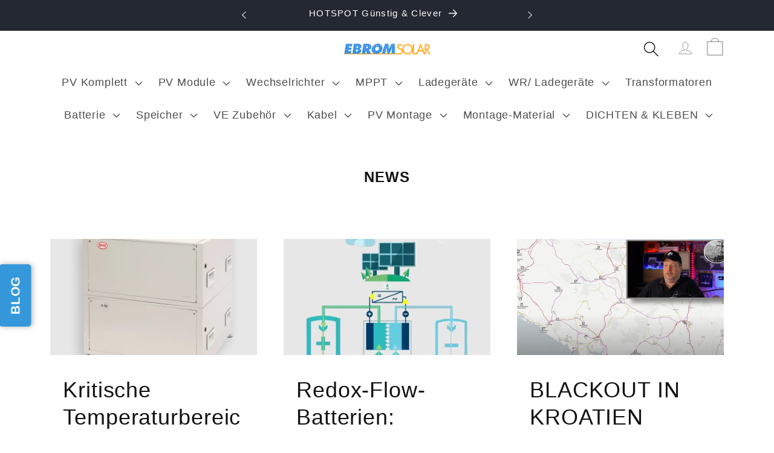

--- FILE ---
content_type: text/html; charset=utf-8
request_url: https://ebromsolar.at/blogs/victron-wissen
body_size: 93653
content:
<!doctype html><html class="no-js" lang="de"><head>

    

    

    

    


<!-- do NOT paste anything here, preload first! ================================================== --> 
<link rel="dns-prefetch" href="//cdn.shopify.com" /><link rel="dns-prefetch" href="//fonts.shopifycdn.com" />  
<link rel="preconnect dns-prefetch" href="https://ebromsolar.at"><link rel="preconnect" href="https://cdn.shopify.com"><link rel="preconnect" href="https://fonts.shopifycdn.com">
<link rel="preload" as="style" href="//ebromsolar.at/cdn/shop/t/10/assets/base.css?v=16432611564136134281717771786" />    
  
<script src="//ebromsolar.at/cdn/shop/t/10/assets/constants.js?v=58251544750838685771705143844" defer="defer"></script>
<script src="//ebromsolar.at/cdn/shop/t/10/assets/pubsub.js?v=158357773527763999511705143844" defer="defer"></script>
<script src="//ebromsolar.at/cdn/shop/t/10/assets/global.js?v=54939145903281508041705143844" defer="defer"></script><script src="//ebromsolar.at/cdn/shop/t/10/assets/animations.js?v=88693664871331136111705143844" defer="defer"></script><script>window.performance && window.performance.mark && window.performance.mark('shopify.content_for_header.start');</script><meta id="shopify-digital-wallet" name="shopify-digital-wallet" content="/77532594519/digital_wallets/dialog">
<meta name="shopify-checkout-api-token" content="adf7bdf22baf66d79e06fc3eecf1b3ff">
<link rel="alternate" type="application/atom+xml" title="Feed" href="/blogs/victron-wissen.atom" />
<script async="async" src="/checkouts/internal/preloads.js?locale=de-AT"></script>
<link rel="preconnect" href="https://shop.app" crossorigin="anonymous">
<script async="async" src="https://shop.app/checkouts/internal/preloads.js?locale=de-AT&shop_id=77532594519" crossorigin="anonymous"></script>
<script id="apple-pay-shop-capabilities" type="application/json">{"shopId":77532594519,"countryCode":"AT","currencyCode":"EUR","merchantCapabilities":["supports3DS"],"merchantId":"gid:\/\/shopify\/Shop\/77532594519","merchantName":"EBROMSOLAR","requiredBillingContactFields":["postalAddress","email"],"requiredShippingContactFields":["postalAddress","email"],"shippingType":"shipping","supportedNetworks":["visa","maestro","masterCard"],"total":{"type":"pending","label":"EBROMSOLAR","amount":"1.00"},"shopifyPaymentsEnabled":true,"supportsSubscriptions":true}</script>
<script id="shopify-features" type="application/json">{"accessToken":"adf7bdf22baf66d79e06fc3eecf1b3ff","betas":["rich-media-storefront-analytics"],"domain":"ebromsolar.at","predictiveSearch":true,"shopId":77532594519,"locale":"de"}</script>
<script>var Shopify = Shopify || {};
Shopify.shop = "973229.myshopify.com";
Shopify.locale = "de";
Shopify.currency = {"active":"EUR","rate":"1.0"};
Shopify.country = "AT";
Shopify.theme = {"name":"Dawn \/\/ 21.12.23 \/\/ Inkl. Bildlinks \/\/ SDev1301","id":157560668503,"schema_name":"Dawn","schema_version":"11.0.0","theme_store_id":887,"role":"main"};
Shopify.theme.handle = "null";
Shopify.theme.style = {"id":null,"handle":null};
Shopify.cdnHost = "ebromsolar.at/cdn";
Shopify.routes = Shopify.routes || {};
Shopify.routes.root = "/";</script>
<script type="module">!function(o){(o.Shopify=o.Shopify||{}).modules=!0}(window);</script>
<script>!function(o){function n(){var o=[];function n(){o.push(Array.prototype.slice.apply(arguments))}return n.q=o,n}var t=o.Shopify=o.Shopify||{};t.loadFeatures=n(),t.autoloadFeatures=n()}(window);</script>
<script>
  window.ShopifyPay = window.ShopifyPay || {};
  window.ShopifyPay.apiHost = "shop.app\/pay";
  window.ShopifyPay.redirectState = null;
</script>
<script id="shop-js-analytics" type="application/json">{"pageType":"blog"}</script>
<script defer="defer" async type="module" src="//ebromsolar.at/cdn/shopifycloud/shop-js/modules/v2/client.init-shop-cart-sync_HUjMWWU5.de.esm.js"></script>
<script defer="defer" async type="module" src="//ebromsolar.at/cdn/shopifycloud/shop-js/modules/v2/chunk.common_QpfDqRK1.esm.js"></script>
<script type="module">
  await import("//ebromsolar.at/cdn/shopifycloud/shop-js/modules/v2/client.init-shop-cart-sync_HUjMWWU5.de.esm.js");
await import("//ebromsolar.at/cdn/shopifycloud/shop-js/modules/v2/chunk.common_QpfDqRK1.esm.js");

  window.Shopify.SignInWithShop?.initShopCartSync?.({"fedCMEnabled":true,"windoidEnabled":true});

</script>
<script>
  window.Shopify = window.Shopify || {};
  if (!window.Shopify.featureAssets) window.Shopify.featureAssets = {};
  window.Shopify.featureAssets['shop-js'] = {"shop-cart-sync":["modules/v2/client.shop-cart-sync_ByUgVWtJ.de.esm.js","modules/v2/chunk.common_QpfDqRK1.esm.js"],"init-fed-cm":["modules/v2/client.init-fed-cm_CVqhkk-1.de.esm.js","modules/v2/chunk.common_QpfDqRK1.esm.js"],"shop-button":["modules/v2/client.shop-button_B0pFlqys.de.esm.js","modules/v2/chunk.common_QpfDqRK1.esm.js"],"shop-cash-offers":["modules/v2/client.shop-cash-offers_CaaeZ5wd.de.esm.js","modules/v2/chunk.common_QpfDqRK1.esm.js","modules/v2/chunk.modal_CS8dP9kO.esm.js"],"init-windoid":["modules/v2/client.init-windoid_B-gyVqfY.de.esm.js","modules/v2/chunk.common_QpfDqRK1.esm.js"],"shop-toast-manager":["modules/v2/client.shop-toast-manager_DgTeluS3.de.esm.js","modules/v2/chunk.common_QpfDqRK1.esm.js"],"init-shop-email-lookup-coordinator":["modules/v2/client.init-shop-email-lookup-coordinator_C5I212n4.de.esm.js","modules/v2/chunk.common_QpfDqRK1.esm.js"],"init-shop-cart-sync":["modules/v2/client.init-shop-cart-sync_HUjMWWU5.de.esm.js","modules/v2/chunk.common_QpfDqRK1.esm.js"],"avatar":["modules/v2/client.avatar_BTnouDA3.de.esm.js"],"pay-button":["modules/v2/client.pay-button_CJaF-UDc.de.esm.js","modules/v2/chunk.common_QpfDqRK1.esm.js"],"init-customer-accounts":["modules/v2/client.init-customer-accounts_BI_wUvuR.de.esm.js","modules/v2/client.shop-login-button_DTPR4l75.de.esm.js","modules/v2/chunk.common_QpfDqRK1.esm.js","modules/v2/chunk.modal_CS8dP9kO.esm.js"],"init-shop-for-new-customer-accounts":["modules/v2/client.init-shop-for-new-customer-accounts_C4qR5Wl-.de.esm.js","modules/v2/client.shop-login-button_DTPR4l75.de.esm.js","modules/v2/chunk.common_QpfDqRK1.esm.js","modules/v2/chunk.modal_CS8dP9kO.esm.js"],"shop-login-button":["modules/v2/client.shop-login-button_DTPR4l75.de.esm.js","modules/v2/chunk.common_QpfDqRK1.esm.js","modules/v2/chunk.modal_CS8dP9kO.esm.js"],"init-customer-accounts-sign-up":["modules/v2/client.init-customer-accounts-sign-up_SG5gYFpP.de.esm.js","modules/v2/client.shop-login-button_DTPR4l75.de.esm.js","modules/v2/chunk.common_QpfDqRK1.esm.js","modules/v2/chunk.modal_CS8dP9kO.esm.js"],"shop-follow-button":["modules/v2/client.shop-follow-button_CmMsyvrH.de.esm.js","modules/v2/chunk.common_QpfDqRK1.esm.js","modules/v2/chunk.modal_CS8dP9kO.esm.js"],"checkout-modal":["modules/v2/client.checkout-modal_tfCxQqrq.de.esm.js","modules/v2/chunk.common_QpfDqRK1.esm.js","modules/v2/chunk.modal_CS8dP9kO.esm.js"],"lead-capture":["modules/v2/client.lead-capture_Ccz5Zm6k.de.esm.js","modules/v2/chunk.common_QpfDqRK1.esm.js","modules/v2/chunk.modal_CS8dP9kO.esm.js"],"shop-login":["modules/v2/client.shop-login_BfivnucW.de.esm.js","modules/v2/chunk.common_QpfDqRK1.esm.js","modules/v2/chunk.modal_CS8dP9kO.esm.js"],"payment-terms":["modules/v2/client.payment-terms_D2Mn0eFV.de.esm.js","modules/v2/chunk.common_QpfDqRK1.esm.js","modules/v2/chunk.modal_CS8dP9kO.esm.js"]};
</script>
<script>(function() {
  var isLoaded = false;
  function asyncLoad() {
    if (isLoaded) return;
    isLoaded = true;
    var urls = ["\/\/cdn.shopify.com\/proxy\/67b1a8a9b98987962d3e2a893f788a7825bac6a55a29b16e1ed2a356f5964602\/api.goaffpro.com\/loader.js?shop=973229.myshopify.com\u0026sp-cache-control=cHVibGljLCBtYXgtYWdlPTkwMA"];
    for (var i = 0; i < urls.length; i++) {
      var s = document.createElement('script');
      s.type = 'text/javascript';
      s.async = true;
      s.src = urls[i];
      var x = document.getElementsByTagName('script')[0];
      x.parentNode.insertBefore(s, x);
    }
  };
  if(window.attachEvent) {
    window.attachEvent('onload', asyncLoad);
  } else {
    window.addEventListener('load', asyncLoad, false);
  }
})();</script>
<script id="__st">var __st={"a":77532594519,"offset":3600,"reqid":"2f5f7d3b-e3b5-4fad-b892-667d7a0260b7-1768780706","pageurl":"ebromsolar.at\/blogs\/victron-wissen","s":"blogs-106363191639","u":"87c5b6836e2b","p":"blog","rtyp":"blog","rid":106363191639};</script>
<script>window.ShopifyPaypalV4VisibilityTracking = true;</script>
<script id="captcha-bootstrap">!function(){'use strict';const t='contact',e='account',n='new_comment',o=[[t,t],['blogs',n],['comments',n],[t,'customer']],c=[[e,'customer_login'],[e,'guest_login'],[e,'recover_customer_password'],[e,'create_customer']],r=t=>t.map((([t,e])=>`form[action*='/${t}']:not([data-nocaptcha='true']) input[name='form_type'][value='${e}']`)).join(','),a=t=>()=>t?[...document.querySelectorAll(t)].map((t=>t.form)):[];function s(){const t=[...o],e=r(t);return a(e)}const i='password',u='form_key',d=['recaptcha-v3-token','g-recaptcha-response','h-captcha-response',i],f=()=>{try{return window.sessionStorage}catch{return}},m='__shopify_v',_=t=>t.elements[u];function p(t,e,n=!1){try{const o=window.sessionStorage,c=JSON.parse(o.getItem(e)),{data:r}=function(t){const{data:e,action:n}=t;return t[m]||n?{data:e,action:n}:{data:t,action:n}}(c);for(const[e,n]of Object.entries(r))t.elements[e]&&(t.elements[e].value=n);n&&o.removeItem(e)}catch(o){console.error('form repopulation failed',{error:o})}}const l='form_type',E='cptcha';function T(t){t.dataset[E]=!0}const w=window,h=w.document,L='Shopify',v='ce_forms',y='captcha';let A=!1;((t,e)=>{const n=(g='f06e6c50-85a8-45c8-87d0-21a2b65856fe',I='https://cdn.shopify.com/shopifycloud/storefront-forms-hcaptcha/ce_storefront_forms_captcha_hcaptcha.v1.5.2.iife.js',D={infoText:'Durch hCaptcha geschützt',privacyText:'Datenschutz',termsText:'Allgemeine Geschäftsbedingungen'},(t,e,n)=>{const o=w[L][v],c=o.bindForm;if(c)return c(t,g,e,D).then(n);var r;o.q.push([[t,g,e,D],n]),r=I,A||(h.body.append(Object.assign(h.createElement('script'),{id:'captcha-provider',async:!0,src:r})),A=!0)});var g,I,D;w[L]=w[L]||{},w[L][v]=w[L][v]||{},w[L][v].q=[],w[L][y]=w[L][y]||{},w[L][y].protect=function(t,e){n(t,void 0,e),T(t)},Object.freeze(w[L][y]),function(t,e,n,w,h,L){const[v,y,A,g]=function(t,e,n){const i=e?o:[],u=t?c:[],d=[...i,...u],f=r(d),m=r(i),_=r(d.filter((([t,e])=>n.includes(e))));return[a(f),a(m),a(_),s()]}(w,h,L),I=t=>{const e=t.target;return e instanceof HTMLFormElement?e:e&&e.form},D=t=>v().includes(t);t.addEventListener('submit',(t=>{const e=I(t);if(!e)return;const n=D(e)&&!e.dataset.hcaptchaBound&&!e.dataset.recaptchaBound,o=_(e),c=g().includes(e)&&(!o||!o.value);(n||c)&&t.preventDefault(),c&&!n&&(function(t){try{if(!f())return;!function(t){const e=f();if(!e)return;const n=_(t);if(!n)return;const o=n.value;o&&e.removeItem(o)}(t);const e=Array.from(Array(32),(()=>Math.random().toString(36)[2])).join('');!function(t,e){_(t)||t.append(Object.assign(document.createElement('input'),{type:'hidden',name:u})),t.elements[u].value=e}(t,e),function(t,e){const n=f();if(!n)return;const o=[...t.querySelectorAll(`input[type='${i}']`)].map((({name:t})=>t)),c=[...d,...o],r={};for(const[a,s]of new FormData(t).entries())c.includes(a)||(r[a]=s);n.setItem(e,JSON.stringify({[m]:1,action:t.action,data:r}))}(t,e)}catch(e){console.error('failed to persist form',e)}}(e),e.submit())}));const S=(t,e)=>{t&&!t.dataset[E]&&(n(t,e.some((e=>e===t))),T(t))};for(const o of['focusin','change'])t.addEventListener(o,(t=>{const e=I(t);D(e)&&S(e,y())}));const B=e.get('form_key'),M=e.get(l),P=B&&M;t.addEventListener('DOMContentLoaded',(()=>{const t=y();if(P)for(const e of t)e.elements[l].value===M&&p(e,B);[...new Set([...A(),...v().filter((t=>'true'===t.dataset.shopifyCaptcha))])].forEach((e=>S(e,t)))}))}(h,new URLSearchParams(w.location.search),n,t,e,['guest_login'])})(!0,!1)}();</script>
<script integrity="sha256-4kQ18oKyAcykRKYeNunJcIwy7WH5gtpwJnB7kiuLZ1E=" data-source-attribution="shopify.loadfeatures" defer="defer" src="//ebromsolar.at/cdn/shopifycloud/storefront/assets/storefront/load_feature-a0a9edcb.js" crossorigin="anonymous"></script>
<script crossorigin="anonymous" defer="defer" src="//ebromsolar.at/cdn/shopifycloud/storefront/assets/shopify_pay/storefront-65b4c6d7.js?v=20250812"></script>
<script data-source-attribution="shopify.dynamic_checkout.dynamic.init">var Shopify=Shopify||{};Shopify.PaymentButton=Shopify.PaymentButton||{isStorefrontPortableWallets:!0,init:function(){window.Shopify.PaymentButton.init=function(){};var t=document.createElement("script");t.src="https://ebromsolar.at/cdn/shopifycloud/portable-wallets/latest/portable-wallets.de.js",t.type="module",document.head.appendChild(t)}};
</script>
<script data-source-attribution="shopify.dynamic_checkout.buyer_consent">
  function portableWalletsHideBuyerConsent(e){var t=document.getElementById("shopify-buyer-consent"),n=document.getElementById("shopify-subscription-policy-button");t&&n&&(t.classList.add("hidden"),t.setAttribute("aria-hidden","true"),n.removeEventListener("click",e))}function portableWalletsShowBuyerConsent(e){var t=document.getElementById("shopify-buyer-consent"),n=document.getElementById("shopify-subscription-policy-button");t&&n&&(t.classList.remove("hidden"),t.removeAttribute("aria-hidden"),n.addEventListener("click",e))}window.Shopify?.PaymentButton&&(window.Shopify.PaymentButton.hideBuyerConsent=portableWalletsHideBuyerConsent,window.Shopify.PaymentButton.showBuyerConsent=portableWalletsShowBuyerConsent);
</script>
<script data-source-attribution="shopify.dynamic_checkout.cart.bootstrap">document.addEventListener("DOMContentLoaded",(function(){function t(){return document.querySelector("shopify-accelerated-checkout-cart, shopify-accelerated-checkout")}if(t())Shopify.PaymentButton.init();else{new MutationObserver((function(e,n){t()&&(Shopify.PaymentButton.init(),n.disconnect())})).observe(document.body,{childList:!0,subtree:!0})}}));
</script>
<link id="shopify-accelerated-checkout-styles" rel="stylesheet" media="screen" href="https://ebromsolar.at/cdn/shopifycloud/portable-wallets/latest/accelerated-checkout-backwards-compat.css" crossorigin="anonymous">
<style id="shopify-accelerated-checkout-cart">
        #shopify-buyer-consent {
  margin-top: 1em;
  display: inline-block;
  width: 100%;
}

#shopify-buyer-consent.hidden {
  display: none;
}

#shopify-subscription-policy-button {
  background: none;
  border: none;
  padding: 0;
  text-decoration: underline;
  font-size: inherit;
  cursor: pointer;
}

#shopify-subscription-policy-button::before {
  box-shadow: none;
}

      </style>
<script id="sections-script" data-sections="header" defer="defer" src="//ebromsolar.at/cdn/shop/t/10/compiled_assets/scripts.js?v=1560"></script>
<script>window.performance && window.performance.mark && window.performance.mark('shopify.content_for_header.end');</script>

    <style data-shopify>
      
      
      
      
      
      
        :root,
        .color-background-1 {
          --color-background: 255,255,255;
        
          --gradient-background: #ffffff;
        
        --color-foreground: 18,18,18;
        --color-shadow: 18,18,18;
        --color-button: 36,40,51;
        --color-button-text: 255,255,255;
        --color-secondary-button: 255,255,255;
        --color-secondary-button-text: 36,40,51;
        --color-link: 36,40,51;
        --color-badge-foreground: 18,18,18;
        --color-badge-background: 255,255,255;
        --color-badge-border: 18,18,18;
        --payment-terms-background-color: rgb(255 255 255);
      }
      
        
        .color-background-2 {
          --color-background: 243,243,243;
        
          --gradient-background: #f3f3f3;
        
        --color-foreground: 18,18,18;
        --color-shadow: 18,18,18;
        --color-button: 18,18,18;
        --color-button-text: 243,243,243;
        --color-secondary-button: 243,243,243;
        --color-secondary-button-text: 18,18,18;
        --color-link: 18,18,18;
        --color-badge-foreground: 18,18,18;
        --color-badge-background: 243,243,243;
        --color-badge-border: 18,18,18;
        --payment-terms-background-color: rgb(243 243 243);
      }
      
        
        .color-inverse {
          --color-background: 36,40,51;
        
          --gradient-background: #242833;
        
        --color-foreground: 255,255,255;
        --color-shadow: 18,18,18;
        --color-button: 255,255,255;
        --color-button-text: 0,0,0;
        --color-secondary-button: 36,40,51;
        --color-secondary-button-text: 255,255,255;
        --color-link: 255,255,255;
        --color-badge-foreground: 255,255,255;
        --color-badge-background: 36,40,51;
        --color-badge-border: 255,255,255;
        --payment-terms-background-color: rgb(36 40 51);
      }
      
        
        .color-accent-1 {
          --color-background: 18,18,18;
        
          --gradient-background: #121212;
        
        --color-foreground: 255,255,255;
        --color-shadow: 18,18,18;
        --color-button: 255,255,255;
        --color-button-text: 18,18,18;
        --color-secondary-button: 18,18,18;
        --color-secondary-button-text: 255,255,255;
        --color-link: 255,255,255;
        --color-badge-foreground: 255,255,255;
        --color-badge-background: 18,18,18;
        --color-badge-border: 255,255,255;
        --payment-terms-background-color: rgb(18 18 18);
      }
      
        
        .color-accent-2 {
          --color-background: 29,135,237;
        
          --gradient-background: #1d87ed;
        
        --color-foreground: 255,255,255;
        --color-shadow: 18,18,18;
        --color-button: 255,255,255;
        --color-button-text: 29,135,237;
        --color-secondary-button: 29,135,237;
        --color-secondary-button-text: 255,255,255;
        --color-link: 255,255,255;
        --color-badge-foreground: 255,255,255;
        --color-badge-background: 29,135,237;
        --color-badge-border: 255,255,255;
        --payment-terms-background-color: rgb(29 135 237);
      }
      
      body, .color-background-1, .color-background-2, .color-inverse, .color-accent-1, .color-accent-2 {
        color: rgba(var(--color-foreground), 0.75);
        background-color: rgb(var(--color-background));
      }
      :root {
        --font-body-family: "system_ui", -apple-system, 'Segoe UI', Roboto, 'Helvetica Neue', 'Noto Sans', 'Liberation Sans', Arial, sans-serif, 'Apple Color Emoji', 'Segoe UI Emoji', 'Segoe UI Symbol', 'Noto Color Emoji';
        --font-body-style: normal;
        --font-body-weight: 400;
        --font-body-weight-bold: 700;
        --font-heading-family: "system_ui", -apple-system, 'Segoe UI', Roboto, 'Helvetica Neue', 'Noto Sans', 'Liberation Sans', Arial, sans-serif, 'Apple Color Emoji', 'Segoe UI Emoji', 'Segoe UI Symbol', 'Noto Color Emoji';
        --font-heading-style: normal;
        --font-heading-weight: 400;
        --font-body-scale: 1.3;
        --font-heading-scale: 1.1538461538461537;
        --media-padding: px;
        --media-border-opacity: 0.05;
        --media-border-width: 0px;
        --media-radius: 0px;
        --media-shadow-opacity: 0.0;
        --media-shadow-horizontal-offset: 0px;
        --media-shadow-vertical-offset: 4px;
        --media-shadow-blur-radius: 5px;
        --media-shadow-visible: 0;
        --page-width: 120rem;
        --page-width-margin: 0rem;
        --product-card-image-padding: 2.0rem;
        --product-card-corner-radius: 0.0rem;
        --product-card-text-alignment: center;
        --product-card-border-width: 0.0rem;
        --product-card-border-opacity: 0.0;
        --product-card-shadow-opacity: 0.0;
        --product-card-shadow-visible: 0;
        --product-card-shadow-horizontal-offset: 0.0rem;
        --product-card-shadow-vertical-offset: 0.4rem;
        --product-card-shadow-blur-radius: 0.5rem;
        --collection-card-image-padding: 0.0rem;
        --collection-card-corner-radius: 0.0rem;
        --collection-card-text-alignment: center;
        --collection-card-border-width: 0.0rem;
        --collection-card-border-opacity: 0.1;
        --collection-card-shadow-opacity: 0.0;
        --collection-card-shadow-visible: 0;
        --collection-card-shadow-horizontal-offset: 0.0rem;
        --collection-card-shadow-vertical-offset: 0.4rem;
        --collection-card-shadow-blur-radius: 0.5rem;
        --blog-card-image-padding: 1.4rem;
        --blog-card-corner-radius: 0.4rem;
        --blog-card-text-alignment: left;
        --blog-card-border-width: 0.0rem;
        --blog-card-border-opacity: 0.1;
        --blog-card-shadow-opacity: 0.0;
        --blog-card-shadow-visible: 0;
        --blog-card-shadow-horizontal-offset: 0.0rem;
        --blog-card-shadow-vertical-offset: 0.4rem;
        --blog-card-shadow-blur-radius: 0.5rem;
        --badge-corner-radius: 4.0rem;
        --popup-border-width: 1px;
        --popup-border-opacity: 0.1;
        --popup-corner-radius: 0px;
        --popup-shadow-opacity: 0.05;
        --popup-shadow-horizontal-offset: 0px;
        --popup-shadow-vertical-offset: 0px;
        --popup-shadow-blur-radius: 5px;
        --drawer-border-width: 1px;
        --drawer-border-opacity: 0.1;
        --drawer-shadow-opacity: 0.0;
        --drawer-shadow-horizontal-offset: 0px;
        --drawer-shadow-vertical-offset: 4px;
        --drawer-shadow-blur-radius: 5px;
        --spacing-sections-desktop: 0px;
        --spacing-sections-mobile: 0px;
        --grid-desktop-vertical-spacing: 8px;
        --grid-desktop-horizontal-spacing: 8px;
        --grid-mobile-vertical-spacing: 4px;
        --grid-mobile-horizontal-spacing: 4px;
        --text-boxes-border-opacity: 0.4;
        --text-boxes-border-width: 0px;
        --text-boxes-radius: 0px;
        --text-boxes-shadow-opacity: 0.0;
        --text-boxes-shadow-visible: 0;
        --text-boxes-shadow-horizontal-offset: 0px;
        --text-boxes-shadow-vertical-offset: 4px;
        --text-boxes-shadow-blur-radius: 5px;
        --buttons-radius: 4px;
        --buttons-radius-outset: 5px;
        --buttons-border-width: 1px;
        --buttons-border-opacity: 1.0;
        --buttons-shadow-opacity: 0.0;
        --buttons-shadow-visible: 0;
        --buttons-shadow-horizontal-offset: 0px;
        --buttons-shadow-vertical-offset: 4px;
        --buttons-shadow-blur-radius: 5px;
        --buttons-border-offset: 0.3px;
        --inputs-radius: 0px;
        --inputs-border-width: 1px;
        --inputs-border-opacity: 0.55;
        --inputs-shadow-opacity: 0.0;
        --inputs-shadow-horizontal-offset: 0px;
        --inputs-margin-offset: 0px;
        --inputs-shadow-vertical-offset: 4px;
        --inputs-shadow-blur-radius: 5px;
        --inputs-radius-outset: 0px;
        --variant-pills-radius: 0px;
        --variant-pills-border-width: 1px;
        --variant-pills-border-opacity: 0.55;
        --variant-pills-shadow-opacity: 0.0;
        --variant-pills-shadow-horizontal-offset: 0px;
        --variant-pills-shadow-vertical-offset: 4px;
        --variant-pills-shadow-blur-radius: 5px;
      }
      *,
      *::before,
      *::after {
        box-sizing: inherit;
      }
      html {
        box-sizing: border-box;
        font-size: calc(var(--font-body-scale) * 62.5%);
        height: 100%;
      }
      body {
        display: grid;
        grid-template-rows: auto auto 1fr auto;
        grid-template-columns: 100%;
        min-height: 100%;
        margin: 0;
        font-size: 1.5rem;
        letter-spacing: 0.06rem;
        line-height: calc(1 + 0.8 / var(--font-body-scale));
        font-family: var(--font-body-family);
        font-style: var(--font-body-style);
        font-weight: var(--font-body-weight);
      }
      @media screen and (min-width: 750px) {
        body {
          font-size: 1.6rem;
        }
      }
    </style>
    <link href="//ebromsolar.at/cdn/shop/t/10/assets/base.css?v=16432611564136134281717771786" rel="stylesheet" type="text/css" media="all" />
<link href="//ebromsolar.at/cdn/shop/t/10/assets/component-localization-form.css?v=143319823105703127341705143844" rel="stylesheet" type="text/css" media="all" />
      <script src="//ebromsolar.at/cdn/shop/t/10/assets/localization-form.js?v=161644695336821385561705143844" defer="defer"></script><link
        rel="stylesheet"
        href="//ebromsolar.at/cdn/shop/t/10/assets/component-predictive-search.css?v=118923337488134913561705143844"
        media="print"
        onload="this.media='all'"
      ><script>
      document.documentElement.className = document.documentElement.className.replace('no-js', 'js');
      if (Shopify.designMode) {
        document.documentElement.classList.add('shopify-design-mode');
      }
    </script>
<style type="text/css">  
  html {    -webkit-font-smoothing: antialiased;    -moz-osx-font-smoothing: grayscale;   text-rendering: optimizelegibility;    -webkit-text-size-adjust: 100%;    -ms-text-size-adjust: 100%;    -moz-osx-font-smoothing: grayscale;    -webkit-font-smoothing: antialiased;scroll-behavior: smooth;}body {    -webkit-backface-visibility: hidden;  overflow-x: hidden;}
:root {    scrollbar-color: rgb(204,204,204) rgb(255,255,255) !important;    scrollbar-width: thin !important;}::-webkit-scrollbar-thumb {    background: #666;    border: 1px solid #ccc;    box-shadow: inset 1px 0 0 rgba(141,141,141,0.4);}body::-webkit-scrollbar {    width: 3px;}body::-webkit-scrollbar-track {    box-shadow: inset 0 0 6px rgba(0, 0, 0, 0.3);}body::-webkit-scrollbar-thumb {    background-color: darkgrey;    outline: 1px solid slategrey;}
 .header {    padding-top: 2px!important;    padding-bottom: 2px!important;  }
 .header:not(.header--middle-left, .header--middle-center) .header__inline-menu {    margin-top: 0.05px;  }  
  
.template-index  .header-wrapper.gradient {background:transparent!important;}
.template-index  .header-wrapper.gradient svg{color:#fff;}
.template-index  .header-wrapper.gradient .icon[class*="icon-bag-fill"],
.template-index  .header-wrapper.gradient .icon[class*="icon-bag"],
.template-index  .header-wrapper.gradient .icon[class*="icon-account"],
.template-index  .header-wrapper.gradient .icon[class*="sa"] 
{stroke: #fff;opacity:1!important}
#menu-drawer svg{color:#333;}
  
.template-index  .header__menu-item a,
.template-index  .header-wrapper.gradient .header__menu-item
{color: #fff;text-decoration: none !important}
  
.drops{color: #333!important;text-decoration: none !important;font-weight: 500;font-size: 14px; padding:8px 0px;display:block;width:100%;}  
.drops:hover{color: #ccc!important;}    
.header__submenu.list-menu {padding:10px 20px;}  
*|*:any-link:not(svg|a) {text-decoration:none!important;}  
  
.link, .customer a {  text-underline-offset: .0rem;text-decoration:none!important;}  
.template-index .scrolled-past-header .header-wrapper.gradient {background:#fff!important;} 
.template-index .scrolled-past-header .header-wrapper.gradient svg{color:#333;}
.template-index .scrolled-past-header .header-wrapper.gradient .icon[class*="icon-bag-fill"],
.template-index .scrolled-past-header .header-wrapper.gradient .icon[class*="icon-bag"],
.template-index .scrolled-past-header .header-wrapper.gradient .icon[class*="icon-account"],
.template-index .scrolled-past-header .header-wrapper.gradient .icon[class*="sa"] 
{stroke: #333;}  
  
.template-index .scrolled-past-header  .header-wrapper.gradient  .header__menu-item a,
.template-index .scrolled-past-header  .header-wrapper.gradient .header__menu-item a span,  
.template-index .scrolled-past-header  .header-wrapper.gradient  .header__menu-item {  font-weight: 500;  font-size: 14px;color: rgba(var(--color-foreground),.75);  text-decoration: none !important;}
x#product .header-wrapper.gradient,  
#index .header-wrapper.gradient{background:transparent!important;}
#product .scrolled-past-header .header-wrapper.gradient,  
#index .scrolled-past-header .header-wrapper.gradient {background:#fff!important;}
.site-nav__link{  color: rgba(var(--color-foreground),.75);  text-decoration: none !important;}
x#product #MainContent {margin-top:-200px!important;}  
#index #MainContent {margin-top:-150px!important;} 
h2.inline-richtext  {font-size:24px;}  
#shopify-section-template--19596321161559__b8778a30-47e5-4ec7-a35f-bfcc2f601576  .slideshow__text-wrapper.banner__content,  
#shopify-section-template--19596321161559__b8778a30-47e5-4ec7-a35f-bfcc2f601576,
#shopify-section-template--19596321161559__b8778a30-47e5-4ec7-a35f-bfcc2f601576  .slideshow__slide grid__item{width:100%;height:100vh;}  
 
.slideshow__slide .media > :not(.zoom):not(.deferred-media__poster-button), 
.slideshow__media banner__media video{ position: relative;  -o-object-fit: cover;  object-fit: cover;  font-family: "object-fit: cover"; width: 100%;  height: 100%;  pointer-events: none;}
  
.announcement-bar__message {font-family:sans-serif;font-size:15px!important;font-weight:100!important;}  
.collection-hero__description.rte,  
h1.title--primary,.title.h1,.main-page-title,.collection-hero__title,.related-products__heading,h2.spr-header-title,
.blog__title,.collection-list-title,.collection__title .title:not(:only-child) {margin:0 auto 30px!important;text-align:center;display:block;position:relative;}  
.collection__description.body.rte{margin:0 auto 1rem;text-align:center;display:block;width:65%;} 
.collection-hero__text-wrapper {  padding:20px 0;}
#shopify-section-template--19596321161559__9e1a6646-6080-41dd-8b49-02784a82ff16  .background-none .multicolumn-card-spacing
{margin:0 auto!important;text-align:center;}
  
#shopify-section-template--19596321161559__0463c641-82f1-46bd-a7ec-6a637736f693 img
{width:80px;max-width:80px!important;height:80px;max-height:80px!important;margin:0 auto!important;padding:0!important}
#shopify-section-template--19596321161559__0463c641-82f1-46bd-a7ec-6a637736f693 .multicolumn-list__item.center .media--adapt
{width:80px;max-width:80px!important;height:80px;max-height:80px!important;margin:0 auto!important;padding:0!important}
#shopify-section-sections--19596322046295__3d5a9bb7-627d-4a15-87ab-f5fe8a1a20f3 img
{width:80px;max-width:60px!important;height:55px;max-height:55px!important;margin:0 auto!important;padding:0!important}
#shopify-section-sections--19596322046295__3d5a9bb7-627d-4a15-87ab-f5fe8a1a20f3 .multicolumn-list__item.center .media--adapt
{width:100px;max-width:100px!important;height:75px;max-height:75px!important;margin:0 auto!important;padding:0!important}
.vids{ position: relative;display:block;width:100%;height:auto;max-height:600px;overflow:hidden;margin:0 auto;padding:0;}  
.vids video{ position: relative;  -o-object-fit: contain;  object-fit: contain;  font-family: "object-fit: contain"; width:100%;  height: 100%;max-height:600px;overflow:hidden;  pointer-events: none;}  
.rx {  display: block;  width: 100%;  height: auto;  position: absolute;  bottom: 80px;  right: 10px;  z-index: 12;}
.tx {  display: block;  width: 50%;min-width:300px;  height: auto;  position: relative;margin:0 auto;padding:0;text-align:center;}  
.rx img {  display: block;  width:40px;  height: auto;margin:0 auto;text-align:center;}
.rx small {color:#fff;}
.sxx {  display: block;  width: 33%;  height: auto;  position: relative;margin:0;padding:0;float:left;}   
  
#Banner-template--14481623449655__image_banner h2,
#Banner-template--14481623449655__image_banner .banner__text.body  {color:#242222}
#Banner-template--14481623449655__image_banner .banner__heading::after, .blog__title::after {background:#242222;}
#Banner-template--14481623449655__image_banner .button.button--secondary {color:#fff;background:#242222;}
#Banner-template--14481623449655__image_banner .button.button--secondary:hover {color:#242222;background:#fff;}
  
x#shopify-section-template--14481623449655__6c72b0a5-63d2-4ca5-b9c1-9a343780bf52  {background:#242222}
#shopify-section-template--14481623449655__6c72b0a5-63d2-4ca5-b9c1-9a343780bf52 .global-media-settings::after,.image-with-text:not(.image-with-text--overlap) .image-with-text__media-item::after {
 display:none!important;border:0!important;} 
#shopify-section-template--14481623449655__6c72b0a5-63d2-4ca5-b9c1-9a343780bf52 .global-media-settings {border:0!important;}    
#Slider-template--14481623449655__83b39d6b-a30c-4714-80da-510c1d409146, 
#Slider-template--14481623449655__83b39d6b-a30c-4714-80da-510c1d409146 .banner__heading,#Slider-template--14481623449655__83b39d6b-a30c-4714-80da-510c1d409146 .banner__text   {color: #242222;} 
.product-form__input input[type="radio"] + label.variants { font-size: 1px; display: block;  cursor: pointer;height: 28px;  width: 28px;  border:1px solid #ccc;  border-radius: 50%; float:left;margin:0 5px 0 0!important;padding:0!important;}
.product-popup-modal__content {width:auto;max-width:50%;min-width:300px;height:auto;max-height:800px;}
.spr-starrating.spr-summary-starrating{padding:10px 0;}
.price--large {font-size: 28px!important;} 
.icon-with-text .h4{  font-family: sans-serif;  font-weight:100;  font-size: calc(var(--font-heading-scale) * 1.5rem);}
 .card--card, .card--standard .card__inner, 
.card-wrapper,  .card--extend-height.card--standard.card--text, .card--extend-height.card--media,
.media.media--transparent.media--hover-effect, .collage__item--right:nth-child(3n-2), 
#shopify-section-template--14481623449655__95e865cb-ba90-42a1-bc69-d88aebc2f6cc .card .card__inner .card__media {  background:transparent!important;border:0!important}
  
.hs .localization-form:only-child {padding:0;} 
.hs .localization-form:only-child .localization-form__select {margin: 0;}  
.disclosure__button,.disclosure,.disclosure__button,.hs button,.localization-form,.no-js-hidden,.localization-form__select,.hs .localization-selector.link{border: 0!important;border-radius: 40px;} 
.hs .localization-form__select::before,.hs.localization-form__select::after {display:none!important; }  
  
.ss{margin:10px 0 0 0;}.sx{margin:-6px 0 0 -5px;width:28px!important;
height: 28px!important;}.sa{opacity:.6!important;}.icon[class*=icon-bag-fill],.icon[class*=icon-bag],.icon[class*=icon-account],.icon[class*=sa] {stroke:#222222;}  
.product-accordion p{margin:5px auto;width:95%;}
.breadcrumb {font-size: calc(var(--typeBaseSize)*.85);margin:15px 0;}
.breadcrumb ul,.breadcrumb li{list-style:none;} 
.breadcrumb li{float:left;display:block;}.breadcrumb a{text-decoration:none;color:#333;}   
.animated{-moz-animation-duration:2s;-ms-animation-duration:2s;-o-animation-duration:2s;animation-duration:2s;-webkit-animation-fill-mode:both;-moz-animation-fill-mode:both;-ms-animation-fill-mode:both;-o-animation-fill-mode:both;animation-fill-mode:both}.animated.hinge{-moz-animation-duration:2s;-ms-animation-duration:2s;-o-animation-duration:2s;animation-duration:2s}
@-webkit-keyframes fadeInDown{0%{opacity:0;-webkit-transform:translateY(-20px)}100%{opacity:1;-webkit-transform:translateY(0)}}
@-webkit-keyframes fadeIn{0%{opacity:0}100%{opacity:1}}@-moz-keyframes fadeIn{0%{opacity:0}100%{opacity:1}}
@-ms-keyframes fadeIn{0%{opacity:0}100%{opacity:1}}@-o-keyframes fadeIn{0%{opacity:0}100%{opacity:1}}
@keyframes fadeIn{0%{opacity:0}100%{opacity:1}}
.fadeIn{-webkit-animation-name:fadeIn;-moz-animation-name:fadeIn;-ms-animation-name:fadeIn;-o-animation-name:fadeIn;animation-name:fadeIn}
.animated {    -webkit-animation-duration: 1s;    animation-duration: 1s;    -webkit-animation-fill-mode: both;    animation-fill-mode: both;}
.fadeIn {   -webkit-animation-name: fadeIn;   animation-name: fadeIn;    -webkit-animation-delay: 1.2s!important;    -moz-animation-delay: 1.2s!important;    -ms-animation-delay: 1.2s!important;    -o-animation-delay: 1.2s!important;    animation-delay: 1.2s!important;}
#addtocart-sticky{    display:block;    position: fixed;    bottom: 10px; right:10px;   width: 200px;    z-index: 999;    background: transparent;    padding: 5px 0;    border-top: 0;  }
#addtocart-sticky .inner{margin:0 auto;display:block;width:200px;text-align:center;  }
#addtocart-sticky h4{margin:5px 0;display:block;float:left;  }
#addtocart-sticky .pr{margin:6px 10px;display:block;float:left;  }
#addtocart-sticky select,  #addtocart-sticky input{    height:40px;    margin:0 10px;font-size:18px;padding:0 20px;  }
#addtocart-sticky input{    width: 80px;    text-align: center;  }
#addtocart-sticky a{ padding:12px 20px 5px 20px!important;float:right;max-width:200px;   margin:0px;display:block;border:1px solid #fff;  }
#addtocart-sticky a:hover{ background:#fff;color:#111;border:1px solid #111;  }  
#addtocart-sticky input[type=number] {     line-height: 27px;}
#addtocart-sticky input[type=number]::-webkit-inner-spin-button {     width: 30px;    height: 30px;} 
.product__info-container > * + * {margin: 0!important;}  
.product-popup-modal__opener {display:block;float:left;max-width:200px;margin-right:20px!important;}  
#Inventory-template--14588933636199__main{display:block;float:left;margin-top:10px!important;}  
.product-form__buttons {clear:both;margin-top:30px!important}
#scroll-btn {      opacity: 0;      width: 40px;      height: 40px;      color: #fff;      background-color: #111;      position: fixed;      bottom: 10px;      left: 20px;      border: 2px solid #fff;      border-radius: 50%;      font: bold 20px monospace;      transition: opacity 0.5s, transform 0.5s;    }
#scroll-btn.show {      opacity: 1;      transition: opacity 1s, transform 1s;    }
.product-accordion table {width:90%!important;min-width:90%!important;max-width:90%!important;margin:0 auto;}
.product-accordion table:not([class]) {box-shadow: 0 0 0 .0rem rgba(var(--color-foreground),.2);}  
.product-accordion table:not([class]) td,.product-accordion  table:not([class]) th {border:0!important;border-bottom: .1rem solid rgba(var(--color-foreground),.2)!important;}  
.product-accordion tr:nth-child(odd) {background: #fafafa}  
@media only screen and (max-width:768px),(min-device-width:768px) and (max-device-width:768px){
#addtocart-sticky select, #addtocart-sticky input {  height: 40px;  margin: 0 auto;max-width:98%;  font-size: 14px;  padding: 0 3px;}  
}   
/* === CART NOTIFICATION: Farbe fixen === */
#cart-notification {
  background: #066DA0 !important;
  color: #ffffff !important;         /* Basis-Text weiß */
}

/* Alle Links/Texte im Popup auf weiß setzen (außer Buttons) */
#cart-notification a:not(.button),
#cart-notification .link,
#cart-notification .link--text,
#cart-notification .button-label,     /* "Weiter shoppen" ist link.button-label */
#cart-notification .cart-notification__heading,
#cart-notification #cart-notification-product,
#cart-notification #cart-notification-product * {
  color: #ffffff !important;
}

/* Close-X, Checkmark & sonstige Icons */
#cart-notification svg,
#cart-notification .icon,
#cart-notification .cart-notification__close,
#cart-notification .cart-notification__close svg,
#cart-notification .cart-notification__close use {
  stroke: #ffffff !important;
  fill: #ffffff !important;
  color: #ffffff !important;
}

/* Buttons im Popup: Weißer Button mit blauem Text (Kontrast) */
#cart-notification .button {
  background-color: #ffffff !important;
  border-color: #ffffff !important;
  color: #066DA0 !important;
}
#cart-notification .button:hover {
  background-color: #eaf4ff !important;
  color: #066DA0 !important;
}

/* Falls das Theme via .gradient Transparenz/Verläufe setzt */
#cart-notification.gradient { background-image: none !important; }

</style>  
<!-- meta tags here ================================================== -->
<meta name="viewport" content="width=device-width,initial-scale=1"><meta charset="utf-8">    <meta http-equiv="X-UA-Compatible" content="IE=edge">    <meta name="viewport" content="width=device-width,initial-scale=1">    <meta name="theme-color" content="">    <link rel="canonical" href="https://ebromsolar.at/blogs/victron-wissen"><link rel="icon" type="image/png" href="//ebromsolar.at/cdn/shop/files/EBROM.webp?crop=center&height=32&v=1705007698&width=32"><title>      VICTRON WISSEN  &ndash; EBROMSOLAR</title>          <meta name="description" content="Hier erhalten Sie einen Überblick über die neuesten Entwicklungen und grundlegenden Informationen zum Thema Victron und ESS. Finden Sie die für Sie wichtigen Informationen schnell und einfach – von den neuesten Updates über die technischen Daten bis hin zur Installation von Multiplus bis Cerbo.">    <meta property="og:site_name" content="EBROMSOLAR"><meta property="og:url" content="https://ebromsolar.at/blogs/victron-wissen"><meta property="og:title" content="VICTRON WISSEN"><meta property="og:type" content="website"><meta property="og:description" content="Hier erhalten Sie einen Überblick über die neuesten Entwicklungen und grundlegenden Informationen zum Thema Victron und ESS. Finden Sie die für Sie wichtigen Informationen schnell und einfach – von den neuesten Updates über die technischen Daten bis hin zur Installation von Multiplus bis Cerbo."><meta property="og:image" content="http://ebromsolar.at/cdn/shop/files/logo_xl.png?height=628&pad_color=ffffff&v=1695369446&width=1200">  <meta property="og:image:secure_url" content="https://ebromsolar.at/cdn/shop/files/logo_xl.png?height=628&pad_color=ffffff&v=1695369446&width=1200">  <meta property="og:image:width" content="1200">  <meta property="og:image:height" content="628"><meta name="twitter:card" content="summary_large_image"><meta name="twitter:title" content="VICTRON WISSEN"><meta name="twitter:description" content="Hier erhalten Sie einen Überblick über die neuesten Entwicklungen und grundlegenden Informationen zum Thema Victron und ESS. Finden Sie die für Sie wichtigen Informationen schnell und einfach – von den neuesten Updates über die technischen Daten bis hin zur Installation von Multiplus bis Cerbo.">

 <script id="bold-platform-data" type="application/json">
{
  "shop": {
    "domain": "ebromsolar.at",
    "permanent_domain": "973229.myshopify.com",
    "url": "https://ebromsolar.at",
    "secure_url": "https://ebromsolar.at",
    "money_format": "{{amount_with_comma_separator}}€",
    "currency": "EUR"
  },
  "customer": {
    "id": null,
    "tags": null
  },
  "cart": {"note":null,"attributes":{},"original_total_price":0,"total_price":0,"total_discount":0,"total_weight":0.0,"item_count":0,"items":[],"requires_shipping":false,"currency":"EUR","items_subtotal_price":0,"cart_level_discount_applications":[],"checkout_charge_amount":0},
  "line_item_products": [],
  "template": "blog",
  "product": null,
  "collection": null
}
</script>
<script src="https://static.boldcommerce.com/bold-platform/sf/pr.js" type="text/javascript"></script>
<style>
  .money[data-product-id], .money[data-product-handle], .money[data-variant-id], .money[data-line-index], .money[data-cart-total] {
    animation: moneyAnimation 0s 2s forwards; visibility: hidden;
  }
  @keyframes moneyAnimation { to { visibility: visible; } }
  .shappify_qb_grid {
    width: auto;
    background: #fff;
    margin: 8px 0;
  }
  .shappify_qb_grid, .shappify_qb_grid td, .shappify_qb_grid th {
    text-align: left;
    padding: 5px;
    border: 1px solid #ccc;
    border-collapse: collapse;
  }
</style><!-- BEGIN app block: shopify://apps/complianz-gdpr-cookie-consent/blocks/bc-block/e49729f0-d37d-4e24-ac65-e0e2f472ac27 -->

    
    
    
<link id='complianz-css' rel="stylesheet" href=https://cdn.shopify.com/extensions/019a2fb2-ee57-75e6-ac86-acfd14822c1d/gdpr-legal-cookie-74/assets/complainz.css media="print" onload="this.media='all'">
    <style>
        #Compliance-iframe.Compliance-iframe-branded > div.purposes-header,
        #Compliance-iframe.Compliance-iframe-branded > div.cmplc-cmp-header,
        #purposes-container > div.purposes-header,
        #Compliance-cs-banner .Compliance-cs-brand {
            background-color: #ffffff !important;
            color: #000000!important;
        }
        #Compliance-iframe.Compliance-iframe-branded .purposes-header .cmplc-btn-cp ,
        #Compliance-iframe.Compliance-iframe-branded .purposes-header .cmplc-btn-cp:hover,
        #Compliance-iframe.Compliance-iframe-branded .purposes-header .cmplc-btn-back:hover  {
            background-color: #ffffff !important;
            opacity: 1 !important;
        }
        #Compliance-cs-banner .cmplc-toggle .cmplc-toggle-label {
            color: #ffffff!important;
        }
        #Compliance-iframe.Compliance-iframe-branded .purposes-header .cmplc-btn-cp:hover,
        #Compliance-iframe.Compliance-iframe-branded .purposes-header .cmplc-btn-back:hover {
            background-color: #000000!important;
            color: #ffffff!important;
        }
        #Compliance-cs-banner #Compliance-cs-title {
            font-size: 14px !important;
        }
        #Compliance-cs-banner .Compliance-cs-content,
        #Compliance-cs-title,
        .cmplc-toggle-checkbox.granular-control-checkbox span {
            background-color: #ffffff !important;
            color: #000000 !important;
            font-size: 14px !important;
        }
        #Compliance-cs-banner .Compliance-cs-close-btn {
            font-size: 14px !important;
            background-color: #ffffff !important;
        }
        #Compliance-cs-banner .Compliance-cs-opt-group {
            color: #ffffff !important;
        }
        #Compliance-cs-banner .Compliance-cs-opt-group button,
        .Compliance-alert button.Compliance-button-cancel {
            background-color: #4ba733!important;
            color: #ffffff!important;
        }
        #Compliance-cs-banner .Compliance-cs-opt-group button.Compliance-cs-accept-btn,
        #Compliance-cs-banner .Compliance-cs-opt-group button.Compliance-cs-btn-primary,
        .Compliance-alert button.Compliance-button-confirm {
            background-color: #4ba733 !important;
            color: #ffffff !important;
        }
        #Compliance-cs-banner .Compliance-cs-opt-group button.Compliance-cs-reject-btn {
            background-color: #4ba733!important;
            color: #ffffff!important;
        }

        #Compliance-cs-banner .Compliance-banner-content button {
            cursor: pointer !important;
            color: currentColor !important;
            text-decoration: underline !important;
            border: none !important;
            background-color: transparent !important;
            font-size: 100% !important;
            padding: 0 !important;
        }

        #Compliance-cs-banner .Compliance-cs-opt-group button {
            border-radius: 4px !important;
            padding-block: 10px !important;
        }
        @media (min-width: 640px) {
            #Compliance-cs-banner.Compliance-cs-default-floating:not(.Compliance-cs-top):not(.Compliance-cs-center) .Compliance-cs-container, #Compliance-cs-banner.Compliance-cs-default-floating:not(.Compliance-cs-bottom):not(.Compliance-cs-center) .Compliance-cs-container, #Compliance-cs-banner.Compliance-cs-default-floating.Compliance-cs-center:not(.Compliance-cs-top):not(.Compliance-cs-bottom) .Compliance-cs-container {
                width: 560px !important;
            }
            #Compliance-cs-banner.Compliance-cs-default-floating:not(.Compliance-cs-top):not(.Compliance-cs-center) .Compliance-cs-opt-group, #Compliance-cs-banner.Compliance-cs-default-floating:not(.Compliance-cs-bottom):not(.Compliance-cs-center) .Compliance-cs-opt-group, #Compliance-cs-banner.Compliance-cs-default-floating.Compliance-cs-center:not(.Compliance-cs-top):not(.Compliance-cs-bottom) .Compliance-cs-opt-group {
                flex-direction: row !important;
            }
            #Compliance-cs-banner .Compliance-cs-opt-group button:not(:last-of-type),
            #Compliance-cs-banner .Compliance-cs-opt-group button {
                margin-right: 4px !important;
            }
            #Compliance-cs-banner .Compliance-cs-container .Compliance-cs-brand {
                position: absolute !important;
                inset-block-start: 6px;
            }
        }
        #Compliance-cs-banner.Compliance-cs-default-floating:not(.Compliance-cs-top):not(.Compliance-cs-center) .Compliance-cs-opt-group > div, #Compliance-cs-banner.Compliance-cs-default-floating:not(.Compliance-cs-bottom):not(.Compliance-cs-center) .Compliance-cs-opt-group > div, #Compliance-cs-banner.Compliance-cs-default-floating.Compliance-cs-center:not(.Compliance-cs-top):not(.Compliance-cs-bottom) .Compliance-cs-opt-group > div {
            flex-direction: row-reverse;
            width: 100% !important;
        }

        .Compliance-cs-brand-badge-outer, .Compliance-cs-brand-badge, #Compliance-cs-banner.Compliance-cs-default-floating.Compliance-cs-bottom .Compliance-cs-brand-badge-outer,
        #Compliance-cs-banner.Compliance-cs-default.Compliance-cs-bottom .Compliance-cs-brand-badge-outer,
        #Compliance-cs-banner.Compliance-cs-default:not(.Compliance-cs-left) .Compliance-cs-brand-badge-outer,
        #Compliance-cs-banner.Compliance-cs-default-floating:not(.Compliance-cs-left) .Compliance-cs-brand-badge-outer {
            display: none !important
        }

        #Compliance-cs-banner:not(.Compliance-cs-top):not(.Compliance-cs-bottom) .Compliance-cs-container.Compliance-cs-themed {
            flex-direction: row !important;
        }

        #Compliance-cs-banner #Compliance-cs-title,
        #Compliance-cs-banner #Compliance-cs-custom-title {
            justify-self: center !important;
            font-size: 14px !important;
            font-family: -apple-system,sans-serif !important;
            margin-inline: auto !important;
            width: 55% !important;
            text-align: center;
            font-weight: 600;
            visibility: unset;
        }

        @media (max-width: 640px) {
            #Compliance-cs-banner #Compliance-cs-title,
            #Compliance-cs-banner #Compliance-cs-custom-title {
                display: block;
            }
        }

        #Compliance-cs-banner .Compliance-cs-brand img {
            max-width: 110px !important;
            min-height: 32px !important;
        }
        #Compliance-cs-banner .Compliance-cs-container .Compliance-cs-brand {
            background: none !important;
            padding: 0px !important;
            margin-block-start:10px !important;
            margin-inline-start:16px !important;
        }

        #Compliance-cs-banner .Compliance-cs-opt-group button {
            padding-inline: 4px !important;
        }

    </style>
    
    
    
    

    <script type="text/javascript">
        function loadScript(src) {
            return new Promise((resolve, reject) => {
                const s = document.createElement("script");
                s.src = src;
                s.charset = "UTF-8";
                s.onload = resolve;
                s.onerror = reject;
                document.head.appendChild(s);
            });
        }

        function filterGoogleConsentModeURLs(domainsArray) {
            const googleConsentModeComplianzURls = [
                // 197, # Google Tag Manager:
                {"domain":"s.www.googletagmanager.com", "path":""},
                {"domain":"www.tagmanager.google.com", "path":""},
                {"domain":"www.googletagmanager.com", "path":""},
                {"domain":"googletagmanager.com", "path":""},
                {"domain":"tagassistant.google.com", "path":""},
                {"domain":"tagmanager.google.com", "path":""},

                // 2110, # Google Analytics 4:
                {"domain":"www.analytics.google.com", "path":""},
                {"domain":"www.google-analytics.com", "path":""},
                {"domain":"ssl.google-analytics.com", "path":""},
                {"domain":"google-analytics.com", "path":""},
                {"domain":"analytics.google.com", "path":""},
                {"domain":"region1.google-analytics.com", "path":""},
                {"domain":"region1.analytics.google.com", "path":""},
                {"domain":"*.google-analytics.com", "path":""},
                {"domain":"www.googletagmanager.com", "path":"/gtag/js?id=G"},
                {"domain":"googletagmanager.com", "path":"/gtag/js?id=UA"},
                {"domain":"www.googletagmanager.com", "path":"/gtag/js?id=UA"},
                {"domain":"googletagmanager.com", "path":"/gtag/js?id=G"},

                // 177, # Google Ads conversion tracking:
                {"domain":"googlesyndication.com", "path":""},
                {"domain":"media.admob.com", "path":""},
                {"domain":"gmodules.com", "path":""},
                {"domain":"ad.ytsa.net", "path":""},
                {"domain":"dartmotif.net", "path":""},
                {"domain":"dmtry.com", "path":""},
                {"domain":"go.channelintelligence.com", "path":""},
                {"domain":"googleusercontent.com", "path":""},
                {"domain":"googlevideo.com", "path":""},
                {"domain":"gvt1.com", "path":""},
                {"domain":"links.channelintelligence.com", "path":""},
                {"domain":"obrasilinteirojoga.com.br", "path":""},
                {"domain":"pcdn.tcgmsrv.net", "path":""},
                {"domain":"rdr.tag.channelintelligence.com", "path":""},
                {"domain":"static.googleadsserving.cn", "path":""},
                {"domain":"studioapi.doubleclick.com", "path":""},
                {"domain":"teracent.net", "path":""},
                {"domain":"ttwbs.channelintelligence.com", "path":""},
                {"domain":"wtb.channelintelligence.com", "path":""},
                {"domain":"youknowbest.com", "path":""},
                {"domain":"doubleclick.net", "path":""},
                {"domain":"redirector.gvt1.com", "path":""},

                //116, # Google Ads Remarketing
                {"domain":"googlesyndication.com", "path":""},
                {"domain":"media.admob.com", "path":""},
                {"domain":"gmodules.com", "path":""},
                {"domain":"ad.ytsa.net", "path":""},
                {"domain":"dartmotif.net", "path":""},
                {"domain":"dmtry.com", "path":""},
                {"domain":"go.channelintelligence.com", "path":""},
                {"domain":"googleusercontent.com", "path":""},
                {"domain":"googlevideo.com", "path":""},
                {"domain":"gvt1.com", "path":""},
                {"domain":"links.channelintelligence.com", "path":""},
                {"domain":"obrasilinteirojoga.com.br", "path":""},
                {"domain":"pcdn.tcgmsrv.net", "path":""},
                {"domain":"rdr.tag.channelintelligence.com", "path":""},
                {"domain":"static.googleadsserving.cn", "path":""},
                {"domain":"studioapi.doubleclick.com", "path":""},
                {"domain":"teracent.net", "path":""},
                {"domain":"ttwbs.channelintelligence.com", "path":""},
                {"domain":"wtb.channelintelligence.com", "path":""},
                {"domain":"youknowbest.com", "path":""},
                {"domain":"doubleclick.net", "path":""},
                {"domain":"redirector.gvt1.com", "path":""}
            ];

            if (!Array.isArray(domainsArray)) { 
                return [];
            }

            const blockedPairs = new Map();
            for (const rule of googleConsentModeComplianzURls) {
                if (!blockedPairs.has(rule.domain)) {
                    blockedPairs.set(rule.domain, new Set());
                }
                blockedPairs.get(rule.domain).add(rule.path);
            }

            return domainsArray.filter(item => {
                const paths = blockedPairs.get(item.d);
                return !(paths && paths.has(item.p));
            });
        }

        function setupAutoblockingByDomain() {
            // autoblocking by domain
            const autoblockByDomainArray = [];
            const prefixID = '10000' // to not get mixed with real metis ids
            let cmpBlockerDomains = []
            let cmpCmplcVendorsPurposes = {}
            let counter = 1
            for (const object of autoblockByDomainArray) {
                cmpBlockerDomains.push({
                    d: object.d,
                    p: object.path,
                    v: prefixID + counter,
                });
                counter++;
            }
            
            counter = 1
            for (const object of autoblockByDomainArray) {
                cmpCmplcVendorsPurposes[prefixID + counter] = object?.p ?? '1';
                counter++;
            }

            Object.defineProperty(window, "cmp_cmplc_vendors_purposes", {
                get() {
                    return cmpCmplcVendorsPurposes;
                },
                set(value) {
                    cmpCmplcVendorsPurposes = { ...cmpCmplcVendorsPurposes, ...value };
                }
            });
            const basicGmc = true;


            Object.defineProperty(window, "cmp_importblockerdomains", {
                get() {
                    if (basicGmc) {
                        return filterGoogleConsentModeURLs(cmpBlockerDomains);
                    }
                    return cmpBlockerDomains;
                },
                set(value) {
                    cmpBlockerDomains = [ ...cmpBlockerDomains, ...value ];
                }
            });
        }

        function enforceRejectionRecovery() {
            const base = (window._cmplc = window._cmplc || {});
            const featuresHolder = {};

            function lockFlagOn(holder) {
                const desc = Object.getOwnPropertyDescriptor(holder, 'rejection_recovery');
                if (!desc) {
                    Object.defineProperty(holder, 'rejection_recovery', {
                        get() { return true; },
                        set(_) { /* ignore */ },
                        enumerable: true,
                        configurable: false
                    });
                }
                return holder;
            }

            Object.defineProperty(base, 'csFeatures', {
                configurable: false,
                enumerable: true,
                get() {
                    return featuresHolder;
                },
                set(obj) {
                    if (obj && typeof obj === 'object') {
                        Object.keys(obj).forEach(k => {
                            if (k !== 'rejection_recovery') {
                                featuresHolder[k] = obj[k];
                            }
                        });
                    }
                    // we lock it, it won't try to redefine
                    lockFlagOn(featuresHolder);
                }
            });

            // Ensure an object is exposed even if read early
            if (!('csFeatures' in base)) {
                base.csFeatures = {};
            } else {
                // If someone already set it synchronously, merge and lock now.
                base.csFeatures = base.csFeatures;
            }
        }

        function splitDomains(joinedString) {
            if (!joinedString) {
                return []; // empty string -> empty array
            }
            return joinedString.split(";");
        }

        function setupWhitelist() {
            // Whitelist by domain:
            const whitelistString = "";
            const whitelist_array = [...splitDomains(whitelistString)];
            if (Array.isArray(window?.cmp_block_ignoredomains)) {
                window.cmp_block_ignoredomains = [...whitelist_array, ...window.cmp_block_ignoredomains];
            }
        }

        async function initCompliance() {
            const currentCsConfiguration = {"siteId":4356438,"cookiePolicyIds":{"en":71456660},"banner":{"acceptButtonDisplay":true,"rejectButtonDisplay":true,"customizeButtonDisplay":true,"position":"float-center","backgroundOverlay":false,"fontSize":"14px","content":"","acceptButtonCaption":"","rejectButtonCaption":"","customizeButtonCaption":"","backgroundColor":"#ffffff","textColor":"#000000","acceptButtonColor":"#4ba733","acceptButtonCaptionColor":"#ffffff","rejectButtonColor":"#4ba733","rejectButtonCaptionColor":"#ffffff","customizeButtonColor":"#4ba733","customizeButtonCaptionColor":"#ffffff","logo":"data:image\/png;base64,iVBORw0KGgoAAAANSUhEUgAAAfQAAABVCAYAAAC\/4RZ1AAAAAXNSR0IArs4c6QAAIABJREFUeF7svQe4XWWV\/\/9Z7z7n3J6b5Kb3AAmQ0ENHepOmoAYLjII6wTI66syof5HxMtWZn90pgoqMgiLYEASpCZ1AQgkkIb3d1Htzezll73f979rn3NR7zk1CcBif+\/KEPE\/OPvu8e73vflf7ru8SBsegBAYlMCiBQQkMSmBQAv\/nJSD\/559g8AEGJTAogUEJDEpgUAKDEmBQoQ9ugkEJDEpgUAKDEhiUwJ+BBAYV+p\/BIg4+wqAEBiUwKIFBCQxKYFChD+6BQQkMSmBQAoMSGJTAn4EEBhX6n8EiDj7CoAQGJTAogUEJDEpgUKEP7oFBCQxKYFACgxIYlMCfgQQGFfqfwSIOPsKgBAYlMCiBQQkMSmBQoQ\/ugUEJDEpgUAKDEhiUwJ+BBAYV+p\/BIg4+wqAEBiUwKIFBCQxKYFChD+6BQQkMSmBQAoMSGJTAn4EEBhX6n8EiDj7CoAQGJTAogUEJDEpgUKEP7oFBCQxKYFACgxIYlMCfgQTeWoVeX+9YPOOt\/Y19XYSZS5T6egXsT39DqK+XfZ7vzNkKN7PP19svxnP4Wu\/3pNgc9vVp9v26\/V0Dm+O+rpnJoN7k+Sd8nn1\/8n25Mr\/mK08djUuMxOlwCCpBUjgRvM\/vXadKKB58OwnXTOgbqJ3cSV1DBE946uv9vvzYQb1GVbj6Hrfjnvuzbv1N5J7Z\/oDX0fbYvLMd5xzAE86z7zxR+OLZ5O\/xvyTTA5j+4FfeHhLQM6ghyeHk6JBnWPb2mNWffhZvkbJVYfY9jmFjx5P2dQShQLL400nYBckcElYSkUCCnQfVnt\/SyKOai\/85mQjIZgKCsoGfI4i2kcm2kG5Lc8\/V0V6T+dTcalp9HWXJKqB8wKWwOUcakkxWxXMuNWzOiTBDJELOJXFeSQYecRHqc2QTWZI9IRrmyJIhWZHl9nMyB3zA9s1l9t0V1IwdS5ipJkgVn6MpLJujC7LkwiwJV4EPUgPKINQeAkIiX4ZELlZ8JHLxM3mfI0hkqUhk6OzOkm7LMXNJ+L+i\/FBhzsIEPdtTSFAOUo5Qnp+zi0AOw7tDkGgS6mrz6y8O0fw+VPWoRDjZAmxAZQlkO0gmIee68GE3znXR1ZgBsrwZ5Tig0FWov1lYd9p4gmAYGniyLiLlc0RhBVJW4kUr3DzQHiQXEdk6m+ESmUGykZ+e37yfey5vEK27dDwuHEEiCOI9HWgWJUmkCQK7v73\/RUbo0vEeQpLxdfZuaLiRcU80H8y9YlYns0hwCAkyJCjD1jagjgRpHAmULCHtRGTw9JBlHllbfSnuBAy4Wvt6QTw\/+3MJSZKkyCHxHCsRqglIkCBE4nn2ENGJnWH2t1KNp5Mc1YRyT\/zvb3ooOGYRUEOw280qUNahXE0o9fzpDdl+nkwvoooyJqJcgLBB7uPeNy2Awg0K60K8d\/aURd+PmEyqUVaj1KCc0yuX+j\/NvtnzOQdWhAcimTkLkoTpcjT78VjIxNuwuJKG1xBagGnAcJSyEto\/jejWePOrDkFcBaolru+7k\/4GcXNJda7n1iu697r\/[base64]\/j3dkIGdBOvG\/HyURURgz4u8IqREwVHAqaROhC\/U\/oan6ce2bn9lmp21yYGVDb8ZcgF+NcNc51QLAZDetAa\/Pvcn\/yLMzSsR5x7Xhfh\/qAKMri9HbGN8yFg2cA6iySjGIoIUMJGEoFZaSopIIRBJgMlAwtdNJOhjRCI5U02J4+WEqy1LrECvQ0yqiLz78xpEghsXIvp4JqkvG8TblGZGkjTSdddOMIydBDmkY8bTKPzgHXf4AL4rmcQ4oyKslRs9vlnogUWTrokOewc+1\/fegFHMlQTqKWdxGwgFv5t4NlhGk9jsUk2EItSSr7fdhMfJ6FJGO55GL5lJFjHtHBmse+CvmtUejXzS0nVVNN1HMzyPtBE\/HhWVThMRfVrYicDjoGleLeoWgnqiuBMkTGx95Uqet3\/KZ+C+fvxlWt49YT91boH3vmLNC\/AD0RlUMGFKCwEMwI0Vkow\/IGdj9DzGulDdUlQC24mYjPbwBM0UtrrEiRDoRWkEYCtwgXPkvaN6NRB1OeyO63YrfDtnbMTFS+ispJsaFUVP5qnuVWRNvBdaGUVujS57HqMlQ7Y4NBtQbBo64tvk9soAXbUd1OYJ6trCfSRQTtGxh38dY\/Saj+k4uGITIGskcSRRMRGYWPxoKORf1YVNcT+edIpN6BC44BRpY0DsVscL81jj5gxiSjgW3gNiFuLS5YD8EGArcUUuvIdbVz64n5aNLBGp98ahg+OZYo\/AKqF+aNMLrx5tOZQqeEQlcPGiHyBmrGJDMtzgW0o\/ovdES\/gsaefiNY\/c3\/0\/[base64]\/d5\/eg7lVDKao5nBCE7c7Zk308MS2gl5Sh5l6cGUx4HeSz\/IO6nlIsZzAZ7neYSvk6NJ5tN+oPfs+57OopIahjCLd1DF4VTE0Zzdh6LkyMVRnS4ydMV\/58jExpbH045nOyHraaZVFrK3\/nmzEy18\/61R6HMWVJJyQwmjr6N6DZgyL+HBKr+PPVjhMsCU9O5hnt0f1pTjq4iY5WgHkom3lPef\/7bqV8mlf0r1uG18f5opsF1ffQvJXtjr+X8S9DhgyoDyNYWu2gruBNBhJa73KI2gzwEjEHlH8WstF612sDyO6m2oX0a6ax3lQ\/dfMXxmRRmZtuMQ\/48oJyEU99DNw0PMSLIQmoWcR8ZRh+LDDgnzYlaC9uBlZuyNFRsSBwZXouGvifw8EhXzGTcrot7y0m\/huOGlGQSJMyC6DjCjY1cZmFF1H55vUl79ScRdCmIWePHUhPAqPtxGLj0WotFoLKedQ8WUawMS3Eky9Udy0Wr+a+ab9ph2+42PLTyMQE9G\/McQPRmVtYhYxMfWqw728Kh2m5+FkDUNsjpWCDvfHztw\/hEf3kWQ6thnI+QvX5iJyDkIHwA9HZEcymOgP+6Vw87oXFFr1yYnD4B5wv5ckATCZrx+h2z3fUw5J\/tm9kjB03SU8WmG8T4OZzpTGMaU2PPtf6VNXZpkltPNU7G3fi+d\/[base64]\/oJ2l8iKWuntLxlui0Id9vWcSoT82m+n6pEb+YijkIose+O4hgS2KWsh7TN5SL3pxq6Ivi1iYG\/Oq7NoBFLqo+uhLPTn5CR2b2vY+sFSqb2x8nzp3k2o4Hm\/gqP6HIhGW7BNZIkKnejmmlDJTy6miGzWMHhEn48UFZrQUv70pVdVHQq8\/CDNdR\/[base64]\/VIRZ7nrsYoOFVXDgBRbt67YCLW0DhLausVGjJAVlb8H7uhKNbVQP9PSIsVHvbpxUN4jHedH6MeiMHOsRtEkBdsLDwr+P5Tgs4hcitr7WSod5R4C3aSqZyMS5FM07ts9yZH3xXiEAzD64pxqkqkczbGM5RSSHEcZ0xhCLdWUUYOLT43+Tr9C7Cz2QbeRJWItPSxnI6\/QwbM8zzwWxqHUAzJG9RJGUsFE6pjJBA5lApPwHI5jMkmGUEM5w0nGZmUpt6ZvdWwWhlhoI6KDLN0xImAFOVbRwloaWclilpFgNQ+wdV9CwDqb2lihX8z7mcKnd9sIy2nhITb1xjNu\/t9W6DsiHO\/nRobwQSYyhq1s4mEW4rmNVTzOwt5c\/5tI8e1Q6NfwZYZxJUPiyMneO8ciJWEcJ7OUiP2tdpIX\/m8RyyYca8mxhXaaaGANq1lJltd4iNYD3U97vqRviUI\/9LvZWeKCyzM5vTTynIAUi0fnp+PgGRGavHKaebGxZV38VGoV0VdQsVDZMWoHsJQI55tYLbyt8sWsd\/\/TNJVurjalXBiqMutWEtu6ctd6dV9XTJFJcdtYNWsKzQnrRciqyuFayisye191vR10IJNUeE\/RR9P45LO5PZLVxK3d2zdd7314TJAomx+kEg+ePbbuNx2byc6rlwHzs9O\/r0ekQ86K1H9aLfRZyvOENjEcQ5zGiMPt1VoKGKgWypJGcb5F4mNRppeUgdLmfbS+q6P1mWy6eyTKWZJMPlqWqphbXZl4anTtkI0Lb5ADC0PVq5sBiSVdS4ZXu+q6EWPGjXSJxNko7\/NeR3mvQ1UwRbFzrwtqJh7Cg2WBfh8JPgXyTiXOWxbde6o8oJ4NkfqzUJ3oicOgew1BsgKbxfF4FGaf2bqp4flUisbOKYe1MsegTQdQFVCv7pKTSb6xnHdFqn8bqZ+sSjJeN1ED8R2CUqWl\/DqlTVW2OlF7hwLtWzfbd6p\/[base64]\/xh3o+dTgmcjVfZDhXMoIyNpHmBdrJ8g+8yl2W1Cj1rANNcYdC\/wRfog6LXVh0Z\/\/0pknajK4uIrrooo0OGnmdRhaQ4TG6WcF6tjIPK6s5IEOx7zn2b2IDPX38aqic+zMuEuFTuUiP8D4GgZX8HXGyFLRDlSNQC6WXul7aQBfngWhYyK+w64tOrgelIxK5uaGVu\/c8JM6p10RiBlXZTj4QiX4tn5OnRA5fOlC10Krd1xTFBKSU94t5nxudyNNedXykXFxspraYApneg\/CZjoy\/pzsbXaNeT3VBoiXl5P5DR7n\/[base64]\/oFM2itNAF4A6RKRKcNuG6wXZUNzpFySrU3TIGaMRC\/t\/9Ewv086ddum3f91JK54nPu1uqKiGk9Gf\/eUN0nFU0YqsJy0IHjjcpAXugJ9bzIc9RA76dzsgjVNlWO0tiYlU1o9B3fFtx3ca9Cr99fhf5uZjCe05gSh4uPYiyjSMUe+U5lborS3t40PvbB7Qi1VbfrDFm+a57UJJwjjD3fjWxhUexl\/Zg1PEyG9oGURQyqWkg5qdgLP5WjOYsxHMsY6qikmhTlhbnt7vbE9RLOqigMlkfsZ\/ZtzcB2noeEhzKF5C6K3dYyQmNvMSRHJ500004Dr7CB+XTzKJ2slt8ZXuf\/[base64]\/NohzlDoxYdBjLzLWEYWa5zuATmUPY\/TKE75zK5bG5ZW3v3c6FLnm7eb95qC18NMs2PhCFr1zJlG\/XxMxRFi1\/0k8wROI5FgjO0JFAqvklao2hLzkc1qjowfgBpFXFbHL6cQCo0igFiRXPPgbjtWU\/7lk7JpkMZjrhJakh\/kUbnw+cF9+L6v00ZyHA\/h8rh\/0a1C9LDNzZvPUoIxk4YPaRzeE3F2DLH0UUPLJx3YkekrgokXBgkEheIFr++7z4KLwuuJfJ6nFIKkxDLtCsTRmu2NHdHDU1dVYmyxNzqipqXaqZWNi25WkqHtPuZuCn09pbuOl+eOBWVy9Q5885zqIWrfQVihnPp4cXAmbI1m5PRWaVOlCrJB59tNX6eDYLHOrpWbl\/52T0xJrvf95z\/[base64]\/PuMUSWLgcdCehMQdV4qBoNZcMgbH2DtvlPxoZHasxIhh57JrgR5DqhYwNktkFZD1RnodZsol2EbQhsU3ItNNDMCrbxLB08xSM8wZLYTNjLI9wRcn+beug6m4BGKpjOu0jwOc5gCpMZGa903huGldzF8\/yOkLnyMwOuHtgoqdCbEtAeQJgs+KAFSg47mhMKFSFU5\/Ixsz01hHnsHaTZxhYaWMBzPEbE0zzE0jfjpR98hV6v7vjhW+rKoszApV8FGYtGuZCET4pPWnF2KdGrBKHrae\/OuSBQCQY0Fhzqk2Uu1Ciz6bkvzGze695zNEndyqG4YVPRVFFlu\/[base64]\/mRKREKX\/Y5NqyiaNGVCWVuiCRKIoZ6Pu5IAhaHUHOBWGt4ErWeysuFzja2n1SW9KplPfaoT5sy4w+MIV+Tv3cRCtTqssteFwuMcbDex8lA9JhGAWhH5g7IfRkRMOupT2jpmXCxNjd9q3PLkZSq9m+fAAApsqEzzeUV9S2jC13yapUeSKWgxijQiKy\/[base64]\/MsmjbBoodg03yo3gYT22F6emcYfs\/DzsBar9BCIz\/nKb5mCkWWxOpvt\/G2V+iXUEYXoziba3rjtF9jGknG7IE4eI0FvMaj5Pih\/DerD0ydxzVMeVBcfyH3lypgZSWkqyBycQEJziInEVQojO6GyR3ESJv+Tpc+l2wRXdwXQxtvZBu\/eDN5\/4Or0GdrQOrBqrKq6jM1X65mJSvFoR2iWSHoztcCe4N3G3K4OKmLWG7St6BuiWIgJzm2+EIZ8VXgHSxPpeS5IKevt9x65vq9rv+LV6tIdU5F3HmIK5rfjtHnNpxbQqLiCcL0KfjIatAtf1niGWU1Ki1xXa7IULA\/RYaF8UU246MecmlDvI8AKWyFgu5W7sZH8xia28r3Ly0anin7+LwLVdxpDj1UsVB68SHmcTv3auT9KO9DwzH0P8yAUMy7nZ+sqPh1rid9uUdnOZGUneIlnutVjzR7Sc7wVt8uVusdDwtOWyDqNXLpuTh5ldvPXTvgy\/fRe2uIaibh5Fwn7tDAyQgRt0LxFuauw\/uhiBRH6fsYob85kQh8IhFUOhjnnEWTigx7atugjmUOsZrvI5GSaHJFZLsLZH4YMjwX6cmqUdZ7bYqiaCFOX+a2814d8Dl3vWDO3BFBKGcGwnE4i\/LEoL5mEbdQ8MMjj5Umlh5OFzuVuVlJXupVTsjjKgr4E9V7QB\/HJfsv6+y783Vzx+DkyARcHoM8d+79tIhusUiNehmG+DK0hCFppY\/xM7DZIkSAcQA4gW5x\/DKdGvs0dXfm9rVcUy\/iKBzncSXvZQKnxaq4L9dpBUOmxjp5hgZeZwHLCVlDSAMpWlgdF99ZnG04ZYyhmmlM4UjGxiH746hlKtVxbj1\/Xr7OJlawkK38kI0slEfinPKOsYOU5SIuo4aLqOMsRseQrfye7AvBtiWgMQVDZ0L1dEhNhu2dT3Hv7+5g5rkw\/XQYPw2qa5fK4bOeir+6adkIstGZtG8fSdNmePVByG6tY\/q00xkiMyhPH0LTy5BeAUM7oCIXuxzxMLBWExk6WEYL82nmEV7iRTrZtmtJ3tteoVsmu5zjOJ33MZFPUFsg4Nl1EZaxmXXMp4lvspBX5Rk6Bno9+vu8pEJfNRk21a2jsecOWnvW54MdESQ9VEZw4plnMmn6tWgHZLZCyxJIboZhzfkYcB\/uwVIEa2IWhP9iKb8mYKnceWAldwdZoS9OUdU1HJf7UG820vLRqZi4oviwOkELhxjBiuWjD4HiKN24nlusvM29KLjxqDfSmv5HQfko\/lGi6FY06l9ZXPfyUBLZEyCaDfqJ4od6DNmxFXsM0R+h8hcYUaVSkYfRmP7tx2MWXYBamYIzEo8xSIl6cFWrg7WcqGXuTMFYnXPeADClEj+TfgPHL0hmV\/Jf5xYvifrL5z6B+tkox5YklYl\/Szfj3B9RKxnUy4vLIH5I46u6G83VI8mbQGYXCmxKABn1EUQaUE6NyxKtQiF+pj6ZypJeg+pJVO7iRyc\/Ywd9v3OoV8cm83qWHk625zTCzLWgR6JWlaDzQBoQK6FjPBqXcBXZGzEvwOJYzmZkqR8Pea+33yFq\/p0RrrwItCJ6OirF72+BP2E96G+AyaiVddmQJlzwFM7dy9iTfr7Ptfj23JvnH4qXj6HReag\/AREL2jWA3G8APUSvKv0uxAbpY6j8CBErebOKEsPr5s8Az\/cgcRdVupjvn1q8fveGl06E3PlE4UfBAJSFCpYCDiNm4bN\/jw3dEu++8bJZzbcR8xilixh+Jp5Pay+Epp4gdRctqzMD1cTHnvk5MePb5QR8nouYxuGxv5Z\/Mntqw3qv53XWcycbeY577R3rn8lrB6lKDYeizOJc3sNYzmBUjG8O4kKklWxjPa\/RwB1s4AV5nFX5V7QX\/DYbRzl1vZ7heI7hBoZzaRwOrqY8DrvG\/G4JyFRAS3k7myobGXFmD2PPyDDhOKgY9luZdMQ\/74\/y0cb148BdwfZNp9DccAyrfgMdz1Uyunsy1V2VlHcUins1r3Pa4hxzNvYGV8Slmy\/yKo19NetvZ4Uey\/jj8RnyLk7hMmZw6Q5Q4K5C20CWLSxlDd9hMU\/LQ1Ziu\/+jpELffDS0TlrY6xzcINf9Ya+UoS6bb+\/kjXRsg+3LYcMjULZsBMObJlOZhnI7UgppAkv6vMEDvMQfCLhXfmBEZPs\/Dq5Cv25NOVU9owkS18bYTgv+lAAZgd+Ej5bhEgZnGBYfTLgS5VWRlUltCBIVDSJM1Dwqvtgw5WPb95dRz\/Z6giFWf773QfWZFZZ7Obu3tv0qVD9U\/HZxjbh5FQ9A8F0IrZzjkl2IM\/IBlNibKwxRYyIzy3obzp0EbjSW7yx+8hopy+vxwYaMR3SYIZd3u1z4NoS\/xKeW9vs8fRd\/bsXnUN6PevPmdmd72u2GkZHbbAb3PCJGuHJeCZmaN20H8U9JJ75IefhN4MMFBH3xvaT6EGLkK5yfJ3XZI6MkzhTdhl6yy39lyNTfUh+Do\/ZOJ3xPywipYtOG64iiK9BwBt6b4ZNA9T7QDUhwLmL7aA+57fpQqsZK+GJczeDcYfE9pAgLVP6kzqJGlyqvINIBavuuuEI3qBWsRvSumKRI+Ehen5snGmzCuV9QO\/VfC2VZA1Ys8HljGGw4Gp\/5MngDAllpZ1f8vLhH84Qy+u6S64ZhVNzjENyORnPA1sKiKn0AVPefiN5NefAq\/3ZocdDl59d+CPVXoqG9MyPUM+i2AAAgAElEQVR3Sdi2gn8F4uqTY+Nwfql3X30r6jcTWIROLAl5aAGUaOyLNzGs6hcsfnpghW7kLAmqOJIP9JLN3sRJDGUyVXG8KE+OagflXF7nEXr4PVtYI\/eVJvaIlfpFVFBONZP4ACO5jCM4Po4ebqedbTzKauaS5SnWs6mPMS0OsbdRzhjOxfFhTuNoJjOFqpgmxsWHd7eDzhpoPwyCCc8z7vRfkZNluOrNjD0ByoY0ySEz1u3PUa5Wjtm0YQTbt9bQuKaaVb+DaOsRVIy6kcTaI0kshNoQKgt2spmnlltfzRrW8QKN\/Jj1LJIHjS+jF3L8Nka5x6VqxzKDcv6O6byDmUU4Q6ywtoWNPMv9rOYP8lvu3x+Z9l375hT6ghH4cDLdTdD0Bqx\/GDqbriLiRqZsgNFN+Vx7\/[base64]\/VrzV1S4BvVT8gDCIkO1WdFNzgVLVLGKhOLEN4adVTpcIL8bMmz4t9pbm\/\/ee33vQDwAgv5RxRlhyDsBi1Lsse+kR4QOkeCrKa39ReOM3gKbXUsLber16qbUMT0KOb2zu+PdURidpuqHon1eoP5ORIxn\/TKNPdYSQEU1IJQ+j7gaETle0fKd9+lHTqrtqtooLrBqBa\/qS4PivLYprDQ5GU+8qhYUukSipIMg8fiQIUP+x0BV6z4jA5JfTPy+jutq6zwtjHJ\/p5E\/xqoqVNUiWw0JWzeYEO\/Fomscq7VucTI\/mUjdlwtzV6v3p++6Dk7kx0rCypBeaK+v3RtrUrh37T+0flFUP+S9PzRf4tk3pFlVX5R8bf7J+\/Dub+41oJeLuEoRqY3XLG\/0WBXJVyu7o59vXfdk\/30Xdrn5Dlaz07mGWr7KVJKMKOAnjPOwGWUjP+QZfk2SBfLzmGJ6n4e+l1MYE8OuLiRBljSL2cpLvM5iKli3q3GgltGNOJLpXMFQrouhdSOoKvDQ5Y2L9knQOaaJzqFPUX7YE1xa\/wRBdoMMmWDgvIM29M6\/mdzLqHktlc0XU9F6JroIgnVQZTneghLZSpqtrGU9v6WJh+UHxK1y3tYK\/QImcTSnM5nPxSkRM97iSRc8XTtZDD1jtks7bbzCazTxS\/kG\/3Egwn0zCr2\/39Obzj4Tx7VMf+MsRjQfQVW4cz1W0EEDL9HEPzOfBfL0\/u3V\/OtzEMeM\/9TqnhyHiONDCl8a6NYKz6vnV87sYWKKQfMkS4XoX0wEbKkKmOqceSmlaC7jYo8uhZ+WdfLFsnZy\/dVvT\/iWjk+muFI9l4l53MWHeVKWhzEK12cRLiwQ25gvYNxSplzv9MrT1pbLAm\/OU2O63MrGRLkGGAiVb4fNSwWWNmOs27t8TPm+T3BX0MHi1V8uXr429Xv6zyJ8pIBwL8U51RCnMZQNhTymhcWLDcvZN\/a2kJgPPBh758pZA62z2LXCFtVYvrZuuw0rylHIiHCTpLlz6BBaFu5a2qUq59xMsKGO9\/b2PfuqYobHXqmLe62UTsA81YEQ33Z4PitQp3D6QPOHmNlpZcGDtD1q1MCliHcsp7rcSXxAWhngnpEfm+eyXpawb63+NH8YqC79sP\/QEyLzqCM+0RsdiWmJFVYJce42IzEZUMyaWGzY3jWs8wohpiw+SyUGa+14\/wV+ocrvAmHuys9af4H+xyHf1W+p8FEhrnnfATxU2C7KcyrUCSUjZ303XpOvGohz52MhxlZYfKtTHTcO6eHORZNJ72XY7TEtnU017UznvXyQSfxtbLr25Yy34FlF1EsS81Ue52dsZ3t\/ILBS6x+XnT0dz\/E9luKQx4rXXusHmEjABzmdd3IC5+52uua5FaHtEug5biGR3iDXff0AKjv2YbfucokufHROb+TtFtZ9HzofgAkhVOyS0WqjmwWso5E75TvEof63tUK\/mAs4nEt4B1cznAk73sLYZC2cmH3uSze5mAq3k9vlMwPro34VcClQ3AAh95L76s6aW0hFcxiVgbICLcpmPI0s43W+w2s8IXP3v2vcQVXoZ\/xYa6rKmZ7J8S4Fy7GVHAoLIuXehPhLBHe8R61tWiEXK+qV9p6QpdmIFq\/kxLE25eiuSTLJOYb6EuxnongVQ\/XyFJO4a94T1gFn79zsRb\/QiVHEByPPmd5bqLD0oShCQyCsjDzmpU0u5Om6VWkLPT\/c3G7UlxAFBIGQ9IqrTjG2XLg4leD4VICRvPQ7BNrVAoQSE7tYTtEQS7uvkXKbF+7TiOXPfMzCv3uecCqz78E19nCTwtVAZaE+ud\/fVGGjKE1BQNp4wCO\/Q2GYzRtFnq09OdbaPMQKe4RM0rG9KsHmnOdsrwxYGSDCC06w2vXTinCNWx86K6H5bjX8Nmqj6cFdyE2uuE8ry3uY2J7lkkykH\/FI5Z4EKqI8qsJWMTITGaCxjNKsynOCr+vFDpQyYGKZeWVd5FmUEEY4dJRajt7FueL+ZeoxZbU26bDQ6ZSo0BS072Kn2mXyCJx8O1nH\/ae8QK5UvfXFd+YuUE2cnwn1QsPOxvdR1rtAWsQAhp5hUSnMAORUaHXQkhC2R8rUAjgxz2CeR6M9nhQe8wkefuxDYs2PdhkqH\/4N08Rx6qZOLsuGzLLq5z0iM0YytMCwH5o3zku\/+8oqr7yYcMYlwRQ8lZrnKU+L4+tl8JvactL37Bmp2XO7X8IQAo6IFfohfG43hrXVZHieLkK+whLuZCQ9+9topZCjNy97Ko5Oebh\/VLtapvwQTmQSH2EixzM1NgLynqIVzvZMgO4jIRx+B9Ehv8Eln5IP1R9UKtn+BK6L5h5BLjqLxsevJbvyTKKnoGIbDC0oEaMs3UIHm3iSh7mrl377Rappipni3oZla\/pXXM8o3ssJnEotdfEutHK\/GGBYBkNCmFroGZMhopE027mPX\/JtEqyVh\/evhO1ge+h9a6S3n3gLZV1zGLsOygucWm1Y7HANC7idpTwiD\/L8QO\/Rnp8fVIV+wS3Nlqk5Okgmzwucu6LkZCwb7fwrEfwxqe4CJQ4l7tTnxl4lbFaXfDByyQ2RkHYhHakEWp1gtCQpN2VZ7DcMPiZK6JOsu+fdvF7EC5J3\/qRlsvfuIyDHGX1m0TmLEZG4doc0i\/gmcW68Fg5Rca49sDww8tPfX5N8crd7GMPXpM66KEieiEZn4rX\/HLWIiminM55t1eoo7oS1x7BKICc\/T\/jgEbKp9ff1w65m5U0dHJ6qm1TzBRF3eZ52t\/[base64]\/HHLVc48dJeYLuLiyIATGoxmVtWP0zwHfSmi0Kw412R13nnuBNmbCVCj14n0BQ0zDzx0w8g4bRSP+no3Y\/HsxKSLx5+ZSLoPKW5MhBu6q6GZp9aUNtVoMSK1INaxsOQQWKnwgnp\/qkemxQ1cYtlrVtT9h29qf6B28uh9VegzuZoPMI3P7rbVl9DNIxge4P9jM3fuC7PbQPMu9rl+gHOYzMXM5P3UMTnmMDOTOBdAWxV0T2+i59x1SPDP8pGv\/\/ZAf+dAv6dP3X0j6bXX0PTryZSvqozzt3YsmMFh+fS1MVHqi3j+hx5ejkGKVzH77cIUF+MTOklwGl9iGB\/kSCYVGO9hWzk01UDLWBjRAdPW9D2b1eB7GniBe+Oa9Id5gEX7k5t+yxT6D99zCxUtcxj\/MlQUOH4sgtPMRp7m1yzjAfkDD+3veh9UhV5j3ZcS7gwXJE5NSAnPJ19faiUrr+N1bhD4U0Q5LJ58oQ2pOKM3lXXVQ2t\/ecjoKeszAd4qju2SkZBKhLgShUPxrdI5tLqK9M8ulv6ZgurV1W5fODUI\/Ed6EdZHOGv\/WGzEyi3YZqVCirRIwJAAF3tpLgi2lScTa8S5hSvqp+9V8zjii2\/UpFx0WC7MnKlRnEfee8TeiZjBsBz1td489N1GjFLWIHB31Ayveay2rq114Q39dPKyxjhh89C62rrrnLiz8wtcnHkvkQgWqdCczYaHoTpMpI\/2VrPiguZEMvns0TNmWvMcqqohSiNhAikPkFdeXXF6TyZzQi6bPcz3wyEeK2wV79F1TumSQCZY3boV04u4LEaR6owLSyzcbsfK41KZeHn0pp6OhX1dyq5\/YmIiYFoiCE4pK0tNKEsm92gCE1uGGkW6WJw0JVwwzhnXV4mhKp2STK1UCYb2IvZnGGtc0rnGsSOGzB9TN6Qp4fCLVm06uSuTO1y9K\/eiW1TkDe3pPEp9OAVcyrkSfAmiq31EWxRFFkauTe5R4+5jrKbTMIwe7e7ueiFbrANgTBtaL8PbL50dqDvLJYJa8XlDwgVutQSuU1UNRV9dKgrjhJ7AySb1pDx+FIbt2IMKOIp8g\/e8HkXRH5q+c+JOhW6tkDs2144YNeb0RCJxlTiXEidxqF0L72pgLTyRDo2idYrUqMjexmhhPSTmToiff7UIL2VDzvKKlQEW8L6SEe9\/VK5djzTUnjYg9auah55gRqzQD+Wvd0M8L6OHeXGbjK\/wLHey0rjm3xy1ZlGF\/tfcwChmcywnMDQmmrXeg9BdBVsOgczw3xKc9s+kcuvkQ998yz3zPeepj905mcz6d9DTcCOp14+k+ol8jMXMQJvnZjpYTDNdfIPFPEaScbyXK982Ct0ofTsYykf4e4byfsZQRXkh5bNmBLQfCqPPg6pVUHb3zmSlAQBXxFxs64j4f7zGvcUIdfpb27dMod9y\/S1UNs1hwrNQUYBPWNCklS08yoNWfSD3s9+G30FV6Hx87gTUypicoYBL5PTsRHPWx3kFGi1wqieI9afeZXhlu4gs8oQ\/5rYLDpgYoKSF86m51XQGM5CclasdEfdWL\/rGahciK8Ab7b5dV44zdG58tL3em5d8HCl7g9vesVtNavzxNQ8MIVlhPckvBClS665ZVLb1EhouAB0F1kp216FW4tNG5H+Ihg+TbusfMPTh+XUk05NcFF2v1gkrHsWXWVRfwPkmr2I5+zo0f1ij3lDd6xF5kJ+c+z\/[base64]\/npxfsDYqafXcFdbU1LpP8mIqc7\/KcU3lmN\/RlRCzMfVxeLiXxMFbeuNJZikrclLicLK6k2DnU2ueqvhqm9DZ+sAsXwOy51VSE01widZ6g7+3vVwTpjg1dZYWq1uGsYVFR+RvExNrPriDSF6MgcT64o2JD3krxrKWwj75Lsv0+WnoGRrm\/ixoipvMePshk\/mY3Vq4GcrxOujeZ9DVe4k6203Ig7URLnSExd7z1WL+Yz1PHezmEMVQWuDRaE9A9JkdwYRuM\/Ym8+1++WPI8eos\/1F\/fOBlJXUv3ExfT\/fyZTMjC8EKRhTV32Ro3pPkRC3gspru9Mi4CfFtwueslzCDiHGbzfiZwetz1rK9JytaTDZfQypiTXiL99FC2\/\/IERuZgSCGtYE1wl9BDF\/\/EfH5BGU37SrH61in0G26honEOEy0FUoCs5Bttb+VhHmUZ98of9r+b3cFV6B99\/HDUfRHU6CCLWunxIW5oVm9lN6wAjORiN4WOqvXanYckvs3tZ9s1B3989OFxhMEpOPnbGOAmxYFO+Z7lvBAD96y2O4\/Gzyt0U3rK9xC3mJ+cbc+0+\/jwo3HkAo2BNXnE897DoghrUXkQ\/BRE3rfHJQbMWoVz32RSb4lW\/Tn9l3bNeWoSufAYVK2sznjjS6+x8jRieSU9BcRY4vpAiaaIl4Dcxe3nfrffGV\/38DQkOBuVv4V+sQGNKOsQtXBqFSqGZO5P2ZqRlEHkJjLcQU3Nzo541839a1Cr47Zc\/d5kMfm+3ttjUJ\/EBoIZJqXIezKCW1QzfMjXRk2etmBlc7WFZPulGDWe\/\/VjqUq2dlflss1V69asuTmKwqsLrOCl5PqwgQDRGOxpOe9i1z4O\/BEJ7up331z\/5Eg0OwWCv4G4LM2884JxYLX9poTFeqLn8+rFhxkXr+Q5HqRAhrRn6SBbQZ7F6038z3nWKyE\/bA4+PLf3+1cifLDfn7ACIdEG1C0ENYqW4vwQZszFSHYWI\/oMIu+EHQRRGbBomnyFCn8njQP3Zt\/RWe2dXMPYuCPWzoJFM2PMTNrCv\/IAd1pg+c3wevf37Hoe44mYwV\/wV4zkEobvQmizqgJ6Du\/g5L9fwdiTfy4jJ1iZ5\/\/60Dlj5\/SWj97CGe1w+B49kRbxOM\/xLD0s5TJOe9so9Hcyu9dovZkrGcvRWGRt51sVfgz0gqWMmPCPPF5\/JJteuYljumByoSVBn8m\/lu\/wW+7qLeddKg\/uG3HLW6fQP30LFdvmMHHeToVuO6ONbfyxoNAf4O793SwHT6EbS9zkDUc69V9W1XcIOrnEZNKqasCbRsQ1CToTZTeqWNHoSfHRo66q9tdVtWPiIvuWNBlmkMvbLSVa8c6crftE2vGFhumBhGep6mdBDYRWAmGvTapqym+YEKcT8n3YjXTE+1\/6zk034YMmbnvHbkC1mnod0UPnDE33vF\/D7BlE2X6Bd4q3MNwGcalXFZ0oPrI6YRsxmYuGuee1p+VXOJ3LuIcXF2PQSn656SQVf6XP9lyCj44faEOoyLOobhfhlLhqYAcuwfjq9Xn1+mu+P+22fu\/zxbVHulDP6W2u8flehP+0va\/Rjaq6VJwbBjICtH8mQInLC9Ooftlv7\/wp6WVpZs5OVqeo6W5p+CKqV+ND+24\/aP24sccW6\/4W+81wNBr3dN9zGE94pNnuhzTX8dCQqto\/Dj9mRsPaddaiswjFqHVym0EisW5rsnX7tlRDd+pvDGgoQXICSNFojgoPic1JuBgtrtAVeU4C97BPpG7n62P3YshLfWnL0ZpInu8zne\/TyJ9aaEMcv7MqPCaIGWLnY+x7pUez4l8AVyvCrHzd\/h74E9EmFXlOlZsYMvW1GEBar4mysOnQKPTXa5g9X6Ncv2A3RdcZp7wLkvaOGOGTGej9j3ittUWQ5ercK6hhSrQvmmdVFMYc+RWfSd9B44we7tmlM2I\/d9TZpGhjKMfGPcVv5mjKmVh4j\/sO8hU8zmIepp3fs5K1fXXjA70bA30eA+au4Cw8H+bdnM5hTI+bu1gMxbytrcdBz4yVTL3wP5l6weMyeuKige75p\/hc77ppDiq3UPkAVL6cr0+3hi82Xmc1S1nENh7iQo5hOp\/cbU5\/4m5r8fp2MTzGJlTwVY6OmfDLY4XeFsC2JEz+fI5R73qZsvIv8cf\/dzxdbd9iyuswav3OkjBz1pdyPwu4n5D75Lbd2f2Kyf0tU+g\/\/PgtlFvI\/WmoKGRgzB2xkPvjPMBS7pMH+d3+7oeDp9DrNVVb1n00oXzVY4xguld50o7JiXSp17UidDlnUB0173y3Qynh5ImU02eHVJQtTFUEzQaj2t7c1L65uTVNTzaFhMWZySLfTDmtDG3t3BG67UcyQ\/8he7y68HyvfCImtig9tik616kboU4tlO3yzHCaC4SfTxumXymv0CgVVPtUhMvlyLZA9\/YeTkhnw7PTof+A936aqu83T+\/Ne1A2uSBoFvx4rxorY1XJeu9bvff3pltavkPIZv57cpFaWpUh\/5q52Cmf9pE\/Rks1rxFRzbdrfcEO2N5WoqbQd7KlKds8+qiP9N6em2v6tRTr\/rXrJI+7IAr9X+qeEZY8EdyqyOuLCeeMNMQMNmN02wtM5q28UKVZvP9q16aqX3AL4dTvMsoJhzZ3pf868np5jGrvB3in0Og9awLry+6MgEWmqepOIp34OdXafjTnIr+ZMPxxrrP5AYJUA9+eWIDDDvTa9IrJePGi9msdclUi6c5wYgZK\/563OPeYqG7zcB6qRb1ngZdUgkclyPyw\/ctDVu1MJ6jMvhv3xJrMeV7lo7nQn+TV77E\/9UlrbmMlaKjBSkqOpt5owbOI1CGc3odT2eMbzWLliEHyaxMOTb5qDWSO\/i8d1twVHt8V+i\/4yJ+k6vs1HDxYx7RNgQtsb49T9XFpXX9DkbQQ9+VuCALWR8pJ6jWPnxFr26rd6vlKp++6g8UjB1bo9h7OiMlGriTg7zifSRwWN+rY2V1tBVtYxyLauZNGXqaB9SRJ8yDW5rZoP4RSEo3JZw4jycm8v9c0qud8RnAENfGOiDu0GVLkvRCdYh25b5DL\/\/YtL1EbaBf3fa6vPWUkWjey8d8nk543groeSBXC08voZh2rWM9vOJlDOAZjxNw5\/tQK3VIqSQ7n9Dhv\/tfxyg4pAA43V8GKoTDrk8s56tonCBLf4FffnInTGxn+8GRql4+IKVj76u6NO2AZ80jzX7zG8oE65cXn71tVtvbj2bdQ1jyH8S9BReE4z5PhbOBp7mEFD8r9+Yqp\/RkHTaHPukUrcxGzVKJ\/shbjWoqpCzpVWSkSI4jtkBiyJ\/lJIGwJnDQmnFi4MOMh2rxl25atTc3pKPLWWKI457tGj0LuaVzN4lJsasf9t54R4S\/2GrOdlYoo2Gu\/VdFH4\/mKXFAAmnlBMolAHxk9JLg1zgab5+Mo8xFbFJa2Zvi4V94dqh6uqoYi7xeNrMorim5OCMNV3Fi1XLDdzmtr1vNKFPnfrtm49DaqjzGgUD\/sYnklsLSZd\/eymn0J1aka4weLjki9RkhcC9yOiHlfO\/jMbS54uc+L3v\/GpxP39XeXE27Vq7z37wo91kt8pwEXWwoxOf+i0PNo0smp4tTAZ0OQQo5+lxuq0hB6v1Qj+d6K1uAB85hP+SEnqOPyTFYvi9AT4gO0H+Yxr6wJvb6UdG6cEx1XKOvasTfUyhfRbOj1qe3d+gsNswtbmlpWUDthQMDVHs8s4\/6167jy8tS5ZUn3cScc1g95jSEX1Ym+JEqrR2aBWnSi2CKYx\/Z4gPvBohGs7Ku5nn23Bo1Q0dYcvccTfMmrjvVq99l1qHEBNIPsbojt\/UtmuDUJ8jT4kQjv6G8+otqqsDBw+i\/JusTChVdL2zt+rMemvT83G4ntYTOU+kX2e6\/[base64]\/R3ktjRw3y8qiXKTGXrPjZS3X8WI9E5jZTmtbGAhTXydF1m4L8Qtb5lCv+3EWyjvmsO4XcrWtsVldst5nf\/gDebJgzHnyX6Ng6bQ3\/Vjremq4CiN\/GfATccX53G2Nosxh7Pla72O9kJylyYPBWM97gubE1NpVkKlRJubWpobW7pC9VaqY95Y\/8Or3qdROC\/Rw5Lm\/uheC1+74ud6dqScG+Z7lA+Uh2xUmOetj7TGedo80asjlwpYMayC+dYQ1KA9eFI5z6rGHPOrlM+IcIWa0VIipK\/wGuq3B85NVq8jvEhNrIyUTZ1ZHsx4nnhljjxb7Jnre8vj5p9MUlq53Cuf8\/nys6JNWUzxFHwJa9dn2UYLe\/blqK1g3\/[base64]\/l0hw13ArryzUXM9ZoMmW1Qxty3BRznO9opUguylTJ34FuA7NpzpKkdzYSrc5eN1bKkL6bxMraI8TWe4S\/LS6nNd\/+x7ZfskdeqqHM7KRnqc7ImiFgrUCwj0uAoQFVjJoe8iUueZBo0WG9qhqg3NOEsIwH78X9nxxvMPIrdMa8b32DPcfMozMQHXofT+iFzMcYQJn8HFGcRmHMi7GQfeVZvXE9dbtdLEcz0LWsoaVrIyx3Z1s3d\/mHXoFlYQxf9wHGc2XdniONqEtSVhZDtOufYqZH3+IrNwhM07YLzrX\/TrFD\/Bi\/eE7b6GibQ7jF0NF4ZUwL9Hq0p9kOVOo4Zw9sDF\/QoUeG2qfxaJ7f8lRnM\/RMdYq3xu+00Hz6DdYfeqTvfTNd8hXfhU3r9mxH247+hYqeuYwdiOUFwJxZqxsZSWL+SHLmCsP8vJAojvYCl3v+\/4RZMOzyP7sWpIbzmRkK5RZbigmi87QwCK28A+8yHx5Kk\/Fuz\/[base64]\/VOLmE3uOTz2on0Kx9d6dw77vQuG5jHJPQpjtVE+zGvb+N6e8bsQmCWHZdy5mS\/3NBA1HcyKBv0IdoRk2RTe1OGO6WxI4DguEsRYBcbv+jpD2EdsiWPqjy+VNe0lz\/qhjcz3+CnExu9leI07jB67DOBBMnlKiT7wqRk7aICmeamlnW9\/6XvcTLU\/VYQQ2MyP1\/dKoSr4ZaI6EM5BmMshXPe81wsg79T5r+XYzqFRKRG08zT5wz0uatT+5Whqv\/132lAA3w4uMcEoqxqEX3Pu+vWz\/FtP6apQJJLBeAOUGVii2YIKFubXJiVQ5YdyueyJeZyVU5\/7Q4Fg4EOFOf8+r7+Z6pvA+LuYUhsbV4LuPvrz6czTxGq\/SzY\/oYL48WbwNar+\/Y3znXRzL1VzN4Xx6t529rBKeHWrxtRvk1s237s+B\/Ke8Vv\/rk7dQacCsJ6GycWfgppEcD9LGOJJcsAce5U+p0GeR5HyOJ8G\/M5WT4ua2Nkx7WO48K7fKNem4reyeQ3\/wgVuoaJ7D\/8\/cecBZVV37\/7v2ufdOYYYZei\/SsaBIjImKYjdqNGo0iaa9mIcp\/+SlvBRjCnkpmrzUl\/ZITDSxixpj74jYBUXpIL3DMDBMveXs9Z+17x1ghrkDCuZlfz5+5POZe+85Z+999tp7rV8ZMgfKC0rG9oaY695jzGIZf5eHuHV\/\/X3IA\/rdv5yKMB13N6RehEpzZyu8uq9Tz5u8jOOr\/CTw5d9yOeiQBfSKL7x4eEkyeldpInmuEy0u0GI9KK5RVNeqSKmP4yHhrqV4UHdCXSKKtjRlfbdMTu0EVi20UcY6G01uSyQqHi\/Jpdav76JOOvKa+Rcp\/gxx0TjXhR2mWG1P2Z6N4\/mZ2Jep950AwAr3YSHSq49VX9lR3\/SPgb2qP55IyCmi0qU7tHPJV6KS8m2aLDs8IXG2lMy6nlWlb\/apqljqM+kFt15etbNLidCpc5L9S1x1t+qS85zo5\/Y3UQVpiRJRfTaOazW2JIgbKlI4KdmC7KltSWfmNDS2rK9raNoZZD98pK31KUOk98b54QN6Vx\/erazUHNrsnLb35LPafDYb6+s76uufqOrW7bxEZCf09qurSb46J\/WpZDTzqMOG3ZRNlm6fMfvhbFm2pHdVefWZiWQQ\/LEsRZGJrT5ybl4ilXg0k86c5VUn7J3pETR2LtpSVpp4JuEScxd+d+xbsyztpBNHTVs+mDh9Wc77Cdmsz6uBtQ29kDOBGh\/HO1UCvdFkUItuPEVzW5zXBVEydefK6yaZ8VB4zqrPzu6RSJROSqbkhFbd93bSus5pY+Si2jj2NmwpCe59hdO7hJ5SwWUrylNzTpk47v5n3lh6dmNjeiyezR5frUiR+nbghm\/Mef9Q7LOv1vzi+GW9v\/TSpyMXnZVImD6DJEL+qS1yhRN6fjxFWJRwbmMqmSzxGldns753Tr2Vl\/bNTihNzlkGQysIVFXbI5gkRZAizGrwX5Dpmml47EB46Pss5BcwgUG8mzGcTT+Ophejgh9i2ygUHC4xHfM6DFtg8jOr2M5atrCGdayihaXE1HVVY9WP0JuIkzidixlfqDO36YlvGArLj7LX4ir57oP\/ugH9vt9OR9ZOxd0OpevyYr7WzC3+GVrCE07uYGf9zwzo53IMozmVI\/l3+jKafoWMWHM5bBxiPuR\/lCtf7Tyg3\/ez6ciGqcg9+WerKGwx62ngDZZRw21yLT\/b3zp5qAK63nLNMCL5KLr6bFgzme4roGJz3mrVXiPr+vk8zzweM3Ef+V\/2byPdyc0fsoDOp541h6Ez8P68gjZz530VLDPNvjJQoiwF2JUGdZsNuVksvo4LXPVBBc33DunOvS+nv8RzN43J9cw4oTjw6ZNP\/zvOXZBHaO8FpNpnlTC\/dkMUy1JMVlS1K+\/[base64]\/Z9VkWdb\/bnvIPamlW\/GMm3KeBbcDDm\/HPU3EKdf4uZz3paFYruOvPLJYY7ExxR3Mmi+9NLWTA0PatVnG\/GxQ5y5ohVPP8eZN4kzzyP6J269pKC1oMJnXhhIJv4A+NNFpL1ZTkD0+xWqzqg75lDYG\/OjDy0syGag02BOb5eec8r3Zzwy+yutuvVnCVqHiGEqTMN93xbseVmnyh049yIlvRbRUvMtVC8RCepye3ZjIZgXlg67pIteiogWe+I6vB\/o0Ql5UKypxu3T6sAvQIMr2xFBL7BtFVLNBu0C3A9I7LyLgee3dCbX3NXE1kmUM4rBlHMqozmFoZxCNZVUUBbsT21j2raA2pbLZGfq2EkNW6llMTuYj\/AiGVazGXOqbqaeTEeVOf0c\/clyLifwfsbzgd1vjRUKd02EHe+zbfFV8qnr\/nUD+iuPTif95lS2\/gZSy6F3ARi3A+Vl4lDEOK4D5uefGdAv51KGciHv4Qx60C9wXIJmey\/Y9h7I9PyjfPKmzgP67HuuIb3sCmpuHEbZ6nL6FTACLWRYyw52chuP8l94mrripHcZ0DceATtHLKb\/xB8xeMoSspb+KaTP7d91S2DTq\/n\/V\/QaR8Vh1yArx8MLef6\/bTLs\/TGJWhMoXs3feI57yfKizAg06bfcDl1AnzrHeKrnI3pW3t6xWAvBweptL+GMJtVRQKX9ElnI3s1D40eRhPHbg9tUR2GM\/LcC6twWtmlkuJmKHmaZaq9Y523qS9e0mmiYcYb5YRcH2aF2v5tw0TJUB6LBPrPzpuYXLrZhWdZKarEU75Q8LacrIRJMV\/WuVBQ9I8nSGsSvb27euZrGhsZ8ML\/U5NC6Tr+YQpyZv4j\/CHogRgQW6PQFxGRJxcRG7KS3N20v6GobdiEk5tG1rdz2bXkksulUy1Fd9IFZrNpnrc\/W4\/3EwjX2mm9qv78Rn3sI9Q8z+IlHmPY95UvzqsjEE1G5BO\/N5rPzZpxz1SaQl0DuR\/RD+bm0lyqeqgEq56C5HyLb5\/HH93cg3b7l9wU+\/dJhRNGnAl2so2a5sBH1S8mlu+FzPZBoYJirxVou\/Rpxy1Ottd\/ruemCvOuaeZ9vfdVO1P\/R6l8+Ge2YDRLboLyEC+NmKnGW292TBQhiPpiz3a386aEfctX5Jpp0LmIbVrPHVSutFOvTdXjuIkotoqSshpb6qag\/A5Fot+95+28Gad9EsvzFqKRsro91QdzSMN77zCUgPWjnxrb7i\/YuPQfaOy+eZFNi95jZqmsbye+gchsDJ731gG5mKnMppTs9qeQ4HGczmmPDCc+cz8pIdjit2wzPkSUbpEcsuK9hA9uZy1pmkWMFjWwgR+PeJ3b9HENI8CGOwSRP8nLOto01XXE9FWyKmE\/2GVf86wb0VQuns2vxVJZcC4kFMKiwVJoywxsF8qettnu3f2ZAv4av0JMPc2TgD1SGjVi96eKby7bplw35o5z7H50H9CfvHsa2B0+i5oVr6LVtPIcVqGFZPLWkA9v7dn4fOOlPFfce7zKgrxkFjROaGPuBNVQObiJnekmBZQy5DOxcBpvnQsNSCx\/l9E8Mo6K5nLK69v7062lkAbU08yve5B6q2Sw3hoPTW26HLKCnvr7uCoSLVHU\/NBpvnONN4GcF\/20iq8EWjY4FJbFniXO3ESUvReREVEs7V9\/SjKLNrZnHadmGXbfiJ+zgj0GRrEPL05BSTWt\/aBxSA\/IIWtSRTPOnyA0uShoCdxA+LhrMWhG6RoXZrsh6cdFKNDY1tf1Q4kSJWx4m0\/iqV59R71fGEfNoyW3iz+\/dsd9gHgLB1opkY3aMEH8E9fs9oavq\/NYT7RMBJS1BbKS7rc1FR8LHr6iyLkomrbY7GO+LBgY1gw3VTSpSS5SoE\/Xj8tase5r67HrNxfPiuOkO0umX+dPxy+yvFf+5uW+mhFPJ5T6g3pugTJEWUto7cNH81rTw897nzlMtgGbavqGxbUJmC9GPMz8fuviA+nE\/r1DJ19aNRtyXVPwU9drBmEZXon5OLt00VOOsbRKNwVHc6S7X8hhx00OtQLW7uf7U9Xbpqmu1R7p++7Eap7\/eCu6chPqC73o+pQF+vnp9UsTtHrf24DytR+Nlqu623M+H\/SL11ZWXB\/EWF40BGaLaee3fri2wQeFeiZLbXLKs1Gcaz1YfH13cD8Aq6RKXl6RmlpemZtU3x8+1ZFqOF\/[base64]\/SB9JDof9EKO0OQTLBArqJIeagaSvsWgMtJrlSC1XpPOe\/pHA2s83FdrJs4g1eYyZZHmIDc6ii5a2aCLX1wSEL6JU\/1U+r54NiSZouzDEM4S6wVuFxyduJmgJW0VW7kMOwusIfcUxVOLNQl9yXh24JNFM9c1ybLOWu2tpWQ73OKF52CoJEVRk\/[base64]\/r\/t658C+\/cTvff5ccZ0eEcF\/eeVEZB9mhDnlPdtcV3NMLtMyEoksqBUvDcW5v5FL30PSP8fPx4YjRPef6mhRTlbPVxDGapvpSsBmhDkwV4UHWl0ELUNwTAFFv\/c1TA72Fe+4u6GJ63uUcrY4Ts95JrdaCVv93PjzxdomlAfzgkkBKGob0a7YH1aYzPUp575BlTzoS3nsjbVBTMcU0Sxj1HEzY\/dv78RMmw9iPP32LX9C93yrMsMtGy1D1IlD4lsdM50S1NsOI2E+1JzGKN7NMBL0Cc\/ZdXuJRpawiBqmU8OzbZaWejVjWhOlX2Msp3BEQVQpG\/zsoOeHYcT37ZW9SgaO+JcN6GFjcm3VJCI3nf7pSYwpJLCscGQFIFsROiIu\/hkB\/d30IsVgPsnV9OKi4KmWKozUkmrY2G0uOX+VfHdTlyBXnX3LJFSn42ZOIvHn9uO8gKYA\/PNczY7ixj1dBvTAwyqszPYG2mzfW8FufxO1PkgT17ODm3iGb1NP+mClifc3nfd3S7v\/fuz1QS3sQ96HRXWPsEeHX\/BKnZ0EEo7X7LTrtQPPsf3nY\/W0OMcLpY6\/pz0fiuEEMS5354jpHaYapsqP38hwD7Wt3d3JgjDlBi2NHN12pIP\/r3m3l1OEHx4mPcxU2BAJE1AGqWmeF2kqNKpnjQiZZEQq9gF5XRwVH9LZ+F31TfPqG5t2eO8niHOZRDK1qqQ0+XxZSerF0jh62aXY1s4jvMP1p0zX3ukEk7Oei2PPR7u4P9tAGHL85RjuTcIF4jiutc\/2khXt5NuCGbSsxVy\/YMjeNLVOPr0rVhY7IYoc\/WOjSymlakC5HGsbcyzIep5uzPBSEpbWfGOPDexxf9Eh2ZgPiwZuu5VYOm2B+uhZFwn1iYhsThnh86psu5saJQye9DF\/mv85OWg\/gPNu0R51OSY1p\/mWh4naNs81JNp8LublXRnurd3VeF4m548DZ3Csoi5oPhf\/Ns6l74DEfH7S0xKdnHKDTk7HnJXxfESVYYEGmZ+ENk+MgjerJcPfykr4mLP+kQ42psrWWHmqNVtx34LPMuO46zlb4Szvw\/+HaleWw1AbWf1YKVNhbJynPhan3SkZy8ZEjl93L+HuRCnrtu3kktZQ8N9i1LU9ULT8I+TPRqag96JIKMu1D+gm\/5tPuV8Twa0jniA9Yz9KcQeyQAXUzhl0J8VohjOagYymmmGUMsI2TVTTgz4Fq4+OxwRDfO9gB83MZwuv8wKvosxhPAlK+AajmcwRYcMKGQvoSUgdPZujb7+ZlDwjvQ+zs+6\/bNNre09C4ukMyExibMHDyuK6QbJs5Dvm4d7BgB7Gyf47nxNaWUIf4kJOYRhHUB5wD\/mVcvtk2DV+bsAnXHF91wF98YuTEJ1OzQOTWPNz2um7G4XNaGK7+DHPchsZNolJznRoXQZ0O5C30Tnszu1N319EtSvkBWQ2BGWEGl6inlk8zRPMJT5Y86D9Xf6AJ+LpN2a+CFxkL6qacUnxiFIb6qvoBlT7IF3UYg0CYYsAutTH8csuSp4iIodrARXb8RIiwRZzo\/f87qmPR48UQ4VP+d3Wimwi0bO8pPKriFwQeMsGWivWRJ9Rz2YRMYGT\/lLg\/ZrFqHPOnMJikbzXuleac7l4owGJBOsL6ZYvERRp+e\/52qZ4yY4m6r1wuKKV5ueejFiQiuQl9bn7M7SsePOLvYryp0\/\/U0M\/FyXPJDLRm6Dv3XkLgi8+q8ic2OtDkcgFTuRdxvnMO50WHbgnW2k4m6zkYWlbkS78wE2RGJnvIpd0IkNNQEgF1ZiW2LMwrTxDzKvr1rJyNSa9usenfsqfmgZHycTFiEzuCngnIk3EBN1857S7F\/ZFVasu9J7nosjf8sQnymwzclDttOubh4nT46yGLsiogie4vcOB05\/J6Uu1jfE9a+vlkkws7ymgz4sYsxibjN9l1P8dUmuZJuF4dNafW97nI85EnJ2od5+mRYImQVY9z2Sz8S3JVPQJJ0wpLIK7n0uQzc65RyN1Mx\/+uMw695bsybEyJR\/Qpb+qL245DA2istxEoVR0pMHYO\/5+uw40hzzTXlf5adP2TfeV9BisyUR8kaXMMYocvkPWS4xqt8V7XSii\/RDroz3NKG0FIONPeuxI\/f2IXaS78ol\/q4O5O7An6U0vxlHFkVTxbgYxgsH0p4RyUpSSJBHkodq2Yvm6qwmurGY+C8hyFyVspRv\/zhiO58gOAV37\/50Rd\/yIksQaGfuuf7qz2oH2i27cWM6Dl72bnUt\/[base64]\/[base64]\/hypMjkYmJRNQvcm53ytrbhgiNfU5X72xseqOqonRiIpE4rJN3oaZ7efkzlVU93rzvctky4b83H5bQ7Fg1VoK4HsV3reGwkcY8BQJqXnrb\/Xf1eWMZCK4F8Q817do1byfNiX7d+x0n6IUS5nz7r7vIgj+7WnLZGlQqUuLazVPTb1BRj3P3Vh878OWnpxggcz9g0Lc4oiH9nibJaMopp5KysGk6Gs\/JDGIMfRhKL3pQEcJ7\/vHzVDdPQzjRNbCSR1jOSrozniM5nCNDySqvXlaXgLIzaxjw3TWtINMfyeHHv2ULzLf4SG\/747ptw1gW\/e8pLLjxq\/TYPoYRhZR78OYryBXlRXn3tHfyhG5iPVmGcCofpgffYDDJYHZjbXsE6xNw+Ddh0IVz8XqVjJq0n4C+sRwahnH\/T65gy\/JrGLMcBm3OS8GGvGjQd3+SuTzcKiB8p\/w+f0DYu3UZ0M0j0lZ9WwntLtu2r22\/3WBkZzxZ6mihlho2Us9qmngTzxxyLKaeWpbQfLCp9rZ7PmQBvfILz39SRE6VwIktvg44YQUqO2NVE6GoFnFdKGmp+WbX+tLuWV\/aW5xz1YLrRP0sn\/eIhNVJ5+d5ry9vm9a3KEWp9Monh2kiNaE0lTrR5WuFXTYRqyhpoyAjvLmGGeZcyCQS0dpB\/XrdP2bogPW9K0tCQK+pTydWbNjcPZP2FTnNVuzY2TTRvMZVtbt2AjpzThpwbruP1XkflyiuSlWTYSELaVYfTvxe\/bPp6ZM7lWA1lHDPz70y2Dt\/sThnNq3F9cMtq4A0edXNmVxuTZRw4x1SNHDumSiyWvFNIrapUXNOK1rTD7oBicS87t1SC049+sgFiVI0mUMbSshGWVr++P78abSz1u0\/XuyX8nqGN5OVopzp8A61KGwW1VI7eXb2W1bL9+pXa0b\/3hjXrOAvF7YzztnfuO\/+u2EuFs5IlPUYcCHOnZiM6C0S7UGWmzG4I5v1rG9J+6Wxc8cgblhRORxxlmmpIRndy9iJL4XS0MIZQv+KRLdc9w87cZNNeCWgy\/cMQM7kUuM4rsnk4k3JpBsVuajdcws0O8eKqsqyO941YcKqGZdJJvWZ545MwsSEcyfgpGipyC4jaBNO1qKUW3q+aP\/kTyU+cmxKpRLLcIlnNpcll1NXV1Edc4ogH1ajQ9I+6xVF0TqBnelsLiWqVSJR+3q+kBPLQhD\/ta73CU8fCHbkgMewkw8GJbL3kUQYFnAkRzKEfhxGGUdSzUh6Mqxd4cDecFvEV7OIVWxgJwnGMoh3MSb8vCmYGQo7cQ5UfD5PWzvh\/H\/ZGrquXnw5W2ZfxJKfnUL5mj4MKaDcCz6LASXTAfbJOxnQP272zZzAe7iYw\/gE3QpFG5tvGytgWS+YcPlsjr3yUcjcLAMPPyD1Pf3OeZNxfJSxc0+m17ZxdPN79N0XsZxlzG41gPkfnmSxLAojvLt1GdA30xiw6ca46UEZ\/fcS4cl7zOdYQoYEs4h5jU1sooZN7GQDSVZxH1vfjnhMV3P+0AR0u8InnvwN4q4EX9JVQEfFkIVG7zkuj3IvXm8P1Qbz5K7o30yvMVZDGYIUrV9bRu1Z0FuJ3Cy+I2a\/2nn7t6dM\/9qsTM3e0tzP9tcPbf7W9lmrK9rZqw41PW33DYbPeqMT97NWJP00Yc3J38BzORLsYTuTYt0Asgj1xie2Ba49MtrSmqrbEf0rN5zxrU4fyALOmtnj0OzXwFLVXVrXWhXHTqtWy9wSrGD3p2Ofv+gbrdheS6Wb13Vn\/OK9X4MNrR7Xd6H+If56+mNvadH95Mzh4E1Qxsamgyd8u1+y4LwYkUpUjcJl70bHcTQrzvkQ\/5qMvMCtpx\/QArDP\/V56Z4oePcrIRD9G+SguYC72ANEChQ7LV65CdUHe6EbsbFNkXsmqVjvU1wJg57DZT4S584WHSmhy3YhTP2i1FDbGSLcO1Ewbt00FG9+64A6ItGMOhPHsaIH6iafOQ\/R8ENNbaP\/5jg8abFB5JYBapYDc7nzw7F0z54IXQO9C5SlEVhDn+hIlLm\/VLfgOhsnoqJIn8oKZuOTnpw4ssAD2njeWD7Vn+wbDZ99SzFHwLc2nt\/hhPZOBOC7gWM5jHOfSHwmCuXu3LcSsp5mFbGM4ZZxcoOlaTdVmQXZyq1TAx\/JKcRdc9a8b0JfOnU7D0qmsvA6Si6B\/wSKiYLYbVrr2SgsmfrKDe4JT2TR5mLveYvd2+XGdylAiruBYzuaoAn4mIEfMh3IgLLTXnKvkRzPfVp\/qbaXTSelUemehpFD8XkYz65jHVr7H67zSxmJou9EuA\/orrGchW8nSxNH0DXJGe7cltDCThtbV4Xus4TYS1B+IIczB9On+Atn+f9sETbr1Kadx409Rb4jxfa0Z2\/2KPgRicp2nBu9k3S1m4oMgi8+9Srru0fDvwIN29VGPAXGy5win4dRSnAak3q1Xsouzzcn1XCvmhNx5+8Lis0A\/i\/fHQBe8XKy26w1bPB8X9L+PzvN+LUOvm1D\/[base64]\/t2xj+DSx\/xXTJ9rvwhcWX4zGxiTZnz6ELZtb0Ph5JOoL0oFStteFRIMFKnF8Hy01vyGKN9D9iGYyDUMQf7nZn+YhQh1xKWruUcZoOBYVS7d3NJyxeb7TbHTpc+Qt7\/QJvbMxD\/7qMcOYwJEMDPz1U6jiKHpSSqpQVTemv9GNltBAb5IcUziUWIwIvTgK1hyfD+hfv\/VtBZ\/9L7wH\/wl9\/MbpxKunkv0blKyG7oUgV4vnRbJBOPf4Duyfdyigh363AkZ3vsQo3svYglmW9acZ3ewcA7Xvhao+s6nuW\/yw1lW3bLnrZNzScYysh26FzcsOcmxjNa9yM8t5XB6knV9GlwH9dZaxkPk08QLDGE8fLmfoXmWCHcRsIssW7mI596PMlBveuj77Wxnpgw7og36svTIJhtTvqrla4\/ji\/WL9nFFuZINiAjRqXN0QvDSvcNUo3s9I79ryI1qyLfhdWbr19YP79ZB+AwaHelZUWpy+JRHZnrWkK\/qT61z3XIVLcWVjthrH+Wq1VJvJmBZpGgKe2pRaJGIULDla8shfs0FbpqqznNOfpa8dHDjUnQeFOVWJ6t7HiqSuFuFdIia4EVpARqv65+NM+o5ESen7RaLjsfp0+9S8nYa8OLmzsqrqeznftHXHN\/OI6LY2cNrG8tps6bGq6WsVOVbazC46uSHTbQdWIM7SmxWK9hO03YlbDQUv6kXF0pGWIWi0E5jBUhSZIF2c0BU1dbYVuebGO73PzoXkKrqlNnHd0J0HwgMv+8qGIdmEXiYSvc85afOE76xrt6h6c7\/rh7gziva\/yC7nEgsR7imL+GNtXVOW9S\/EHHFprnNKVH6O0P\/NRJ9eVT20rHJ8c3P67DibvUy9N0\/3fRgcaqlqY7aaHXDeltawwfs43an52qO7iOO7s\/WrryPdZxt\/GVdvleOq79dNjJFzc7n0BRp7U+Fr924qmGLfsjAXhGrVQPtqN25e\/SzV+JEc0a38ZGAAAaa+uelSkAvFcN5dUNBUtVkkvJezJagGOsuQdNpUqfc+t9yrv813+8svmDZN+c\/N5amIEc75yxX39Twmo0PGRLANlfHtTf3OjHTamcpYPwqys1WW+Jstb\/a9lRmhuNW1oNJbWe0O8LMBPDeFXlQEEdlP0of3cRiDqaA8uH1ZywOqsnTDBQpcW7OYuKoHzBsAPYd+i0\/\/8a\/0HlIjIu1SuQd4K+\/ox\/Smb04ntWkqPR6FMpMhLRxLTB9vFg1BanVyB+Ofdyqgn8NwxnMCw\/kK\/TkicBCsGRCuxkHaxDyPh5JySBaXduiyw7a+AvESGLULKgryJJZVqWM7L\/A867lbbuCve\/9GlwF9EfNZxGxquZlyDm9lz3+BSQxiCL1287DydfoFLOMZ6riBpSyRpwOT4x1pBx3QR\/5aj0T8aZlsfGkcFNSsfl4cLe1EZoXTjHKiD8IbeTETQbKo1nv0b5sWvnA1jX09PZqVgfXKxkqZNGnSfjugchP6tEEdplnQ72QhmKZu4ABKE03ZS7znW6qGQtcQoDtrYidTMZQ9y0S1WcUdvfvzygs+9o+j3LD56rLiurtT5yR7jxp\/VIrE9xB9b0F+0y5nnZSLvd67q77lJ9WVJV8T5y7UvPZ3ByySmEDmEyWp5PQYXl3zBUvZ7mnmW12fyb07m1NL19o9FtUPD7QgZbmhtZzQx1zZtIMjmCq1XjUTifREwrjsdFYmQXI+qN51YWSjNHmfW1NXV\/dQc1OT9Z2N8e1Uj3qWaSbc2PUC3eenDf3R6OyEkwtExDaIxaLKZifyUBhD4dwuJkfOiatX1fsy6cZfpWu2N+yq2bKL6r51\/GaUZR7aB4ypc5I0bi0r7TWsuke\/\/uNTFVVXqJd3xbE\/TO3UjHYG+LQXdLmhHpyTaq\/aZzelrd3qQKNXXaU+vmPLkq0\/o3F4ljvxU54mWj2P873EX\/axjvZq9sAdm9SbPoGoJhyuv8dXdaSgxZ5bssR\/T+XiZzZ\/qzI4NfW7Ln2hc3K+c3qedqmfIA2gGyPkBY9RM7XzTVK+tzZlc7lHPXLf9qvLA+irz++0ItmSHY2qKRV+rbNigyBPiajRSk0hzt699uwPDRoVO1F\/9QmvlN4y4\/8ooIeX04xBKilhOGcxkLM4nHPpxUB6FE7pFgjM4cHe1I4CNetLYVElHHX5A5z0tQfA3y99hlqa+l+q6Z8vn07p9qkMeAXKzIm3IK26lTRPsJVBlHBah+zdOxXQP8D7GMG5wSa1F4PCRsla0Ks0Z4gyiLvbqpX\/7+20TD24Juie22OIYvO5gSaWspZ6buZqfrx3XXu\/AX0JM8nwv2wO7IgpnMxFDOA9VAXtgzzVbhO72MgSloQswDPyKAftKVE0Zr2dftn7O6f+TU9B+URLzMQ4bxdpD7HPRiGsAyZFJiywPVHsg4a7nTDC6JgDmyrbRbj1lU\/Lfx3sfXX2\/SkzNZHbSKWmucTDN71S2RXFTjXsD82JbJ2B4GJlvBRq\/qrM8p7Hc567X\/+sbCh2v+actQqOaon5JphffD7NWDAcySnclWnih2XlfF\/[base64]\/IxlIeJUu2JZJRurCb3JHzpH1MZTZOV8Y5X1kdpTN9q1IDqipKLncuGtmp0Ujhiqo0iIRNktWNBxXsQ\/c5RnilJh3zXJzj\/kX\/T+60r0+drskdPajc3MglWeVrqoF+t49crBqlLGRWKBENnuP2++1oYTmYns1xT3OGhW0Wscf8Qac4x5nOcbGT4INQrJ+scrol4ViG0i9WOnV5y\/vLs7Ipyw3NGWat+pKYpzsn\/jlkLsZmlQ+2isd0ag7khDlmemn2wwo9tYPojnHanYT37dul67jj6QPYAL4T68Tev6lnMpqxnMQoPs8ADg8wucKCFYJNc0C\/e6oCsiIfaXZGeQvVoZ9dyeDLZ5HgJzLiONP\/\/Jdq+ufjCp7cq6GsgFM1bXuDbT3LfEZRzSkdqujvVED\/Mp+jL5cxkaOppHo3ZbANMb435\/vt9mIbvaxDwYw0WTYEgZcZzOA6smxvs9Pdb0BfzFNE\/Jal7KCFoZzAlfTjXEYyINj3WqsnZgc1rOQ5armXn3LzoQbDtXXJwZ3QVeWKezAN9\/0Gx7a1TwJwJwhI9FMLJoUmeQ1qC4z33naJ\/P7tjllX37v0Tk2VRPTKKReLYKYVXTaRoGXe6AUTrLGCoC2kbaj8WeqZ6VI8etuFUpQS9fF7tFcWjhb4jJoxRsGByoKSndBF+EdJjp9nEnxPCYthZ2NiAX2mj\/lzwrHolktC2nJ3+8g9ailME2E5J3DEuwL5CS3OvM6htBMZULsfU7r7uxc2O8+H7KTZeu8GoEtaUBMJftddZQC2Z2NqtzZT15KhhwjDW73Db0omeFBjlj135R4Rmc46\/4J\/aGX3HKNj4XxVPllkgCxfZv70rziw03BR8Jy9OAaEaMzy\/GubuHN7Mx+KY451EZsjIR24bsKiGHZkswzPKX1jrz2rS\/T1ET1oGt7DnZKKurAczd9gY2BvmN2C7qOttfsRRFjrY24j5rk7Piy2seXSO7WsLMGQrOdCleJmNGIKixIUFssLSn37dI3A77zjXp9l44zL8rbBV9yrR8WeE0X5iJogUPFWI0Gfknoxn\/Iiz2FzVpVFkXBdtxRvtDEWrrhZu8cVjHcxlgn4WGeXkbz+WKO3TWEnAFExcGGe\/PWDMW9w17TvHXra2v7e+c7+rt\/gqNaN1LWM4L1MCNbN+S2lrWJbyLGKNOMoYUAh9d4WhORzhu2c24q3uUrec9FBW\/e+nXvv6jv6t8rplMRT6ZeG0oIxy1rSrGMdC3mIYxnCu7io3W+8UwH9V1xLJZ9kOD3p1uX6cqi7IV\/srSNmC49xI9NJ8Lo8RQDQHmhAl+sC0Q\/9AFcynEs4i+PpEcClhRWCmDU00cANzOYrVk56J4L6QQR0FabOTRw+rPqMhESftrStanHAmnmaW\/3POTZZLdZ7zORk90lEQyDRrc3N6TdWrNr0bHg1jIyfkDrEJYldl37l7UZZZB31G2u489Ls3jzWUQbg60UfiRLnRUKnov57\/07koq2pVHJVOt3SPZfLVkXOUtAunIoSicRD3UpSM1tomTfvy4cFfefOWuUXXz4hlUye1KOyYnIURf1EJF9vC1ab0tCSTi\/euLHmxYH9q08rKUkd2TEWh37TkHJ\/LumSt4kmV7\/2rQHtjO8Pm7byZOc4OeGYLDir8xYbVxUn9ckoetOrr8zlOhh\/iDRFUbSzvDR1eyrpNuxsaP6EE0mVlKSWZltaBsa5nAkB5a00i7QokvUeV1fbmKvMKb1FZUA2l345m2l5Lo6jxxt\/fVSXfHDbdEFjz1Vrd56ZyeY+HoBVHTI+4mhQ2JHLxOslkh7GvS92P+LEwJbZlpwu31jbNDfnSk\/yEo12xJbI00ic83Fmm1ff5DWqUImMBleSilhSVaqNPcqio5KGc+6qiTSKBD\/tbrFXC1b7tNKy5LqSVGpxVWW3J7qVlpu3fXBT6jNtYUV5zOjyVGpKMkq8v+hlRBojx2qvrlx93O4a5hnvRDJRInlTt6R7qqmk\/842VcFzb2jov72x8aiWhpbLVf3QonoIkfnKy66WTK67qvRyeSW3fVpFeenrFWUlL7mkPOJHVm94+lRDu8PYnyypTPky8xI4TXDt5ZydGI3eq7cNiTQqOqQznIfpThBKb\/63l2RGPHIoRWUOJgrolxmF44uM4zSOKrhDWkC3qvhiYmaT4RSSQT2u7fRnQX3bCbBr7FzEVM3++i8T0PW\/LjTRpo8ycu7J9Nw6jsrcHhqXnTRXsIx1\/IOTGM0R\/Fu7vjvEAV3PCin9w7iIL9GH8+kTVNvzZa39Cl4fxKi2ndbtJ\/Jj6VnJCh7lFTw3so2Z5rDHpCA8O5TP8A168QGqSYZUujWroRdO6LsDet7y9WTG8AkGMIaBBQyCCdnUhUzAXGbyQGvJ+XHm8zqLwgb2kOFE3n5AD9zcF0qi7pkzBGfuUyWIK7rQu3w1JCv4TV4kLWoylLKbgy7BCpNdsdca7\/0WTEHNayMRa\/ChU4q7RLWNqwZRCkM2zyIqX8COlWlmXFbYetpx6PkyeuhAp85qrld2PR28OUauENxc9dmxorGhlk2EMP+Myt0SJZ\/KelmNzzUFUa+q2lw4BO1aV4bx6yVbjhezkz1RRAaJ7EG4C8Fidbuq3+lz2V0F+9J9JWINYpWvY8\/CxX8jnanhlnPbK8b9+0tnt5rdnCrwbqFwguj84UxasFZE5qhoL\/VtaVWb0WamLQbeWesSiZujqGRtNpP+pOllJSRaqHHTserjUYRNW3GdAcEvlijamfNudIEf3lPVb4b4DVziJrrxJr\/swtJWVQ7\/\/qLkyg21J3vVjyJiKeh2dD9BN1pAD8UdtdRtB\/rW3s+eP\/WZhkCNqm624K+OQYJaBcE5JIrxae\/NTcGq4Pm+MOtXQesdYun2duCtjl1r7GOE5YqvVHWjO\/zd5l8ucvJMKuLFqCQ7f+evTt2zAbzy+Z6R88cL\/j2i0qmLn+HsUKnD6RJR6e61PTtYTG4YwzlEt\/XpJrPb+Yh\/+fmyZIOORf2nBR2Z54fv25zThYrU5bwbp4htPNtvoIPPuvHtZUaqJPF4U1y+nN8fsQfc86lnK8tSbjyoaf3bnN+7xYjmVGW1975JVIfv\/e63fdBO6B6fbaWz\/T73p5MfPYjl+pB+Vb\/CEDJ8JDirHVmQqm4L6K\/SxL3s5DwqmUh5qP2aMLW1NX1he+\/FlI\/9EZWTnpVLvv32aJOH6Gl0zpxyShqH8fxfrqB2zTWMXAb9N7WvJ8832BavUcsTnMnEUGrYux3CgB50AC7gaISzeD8fYAjHUVHoPwtxTcEkx+ia9g4fsqAXkA+JwFqoDLkAGy\/79ZU08TI7yfADFnN7qK7XhxB+4AHd0PqjOJwKPssoTmQco8PvWzHGdE\/NuvXlgH3\/HVu5jwZqurJvfatDfxABfWaC1VSQiD7SWjafhmrUzjO5451oIOCb9GON1WmDA5nR0HYH43B2sJqy7WVs79ucB8+p6faaUEp7X+jOn9T8tWtx\/I7SmofYRnO7gP65hRXkdo3Bx+ZR\/v\/231myAJGZorHVE8fla8f5BVHE3eYTiSdBNhClmolsOYrqkKzDZ0cSx2Pxfjz4CfigGW216r3RHJbO34yo9YlJaA7dl4YUTvJ5+VvR24jqvsfAigzTTi1wLgpP8OnnTLvdTkXvztugFmnmUx5QxvqwadIjGDc53\/Ja4csQeR6N76C8ao0jZeWUUoncet9Yeylx1lLbJnpTHJWizBKRzV7FuP4DETUhniaEJTi5Hi8v8OcTuvIlF6apJFbPOtE7+ZCKHLeb0902W1VfkVA2kGGIicoUF9JBNR287FV25U1jdHjwtA\/PbKK0AdBQEPEJiilBF0xhqeR1xc0sp3h2yDaRyHaBOVYXznPQ92rmTY7uEGR6KuKBlkxuKzeeukcz+srnhuH8x8QzBengFrd7bAx3oFsEnjXp4Tzls901Npu2l4r\/Xwb7x5g2ZQ\/48JMzS0kljhav30XFzFw6tXMVeASVDR77baOUaXvNBKMAqqad6C+8cc9zflO75\/js7B6k3XHOeZtTHb0ErETSokZ9DIyJoH2wLxg1r+XepJ5vc8NJt+8PQLn\/9\/fQfEKnMqBVv\/183sv5HF54Z9pS7ktZxZ28xukczliGBk34ksJ7XlsCjf2bkHPXwNBb5INXm3fE\/1nT+bPG46Jr2PiPk1h54zAGNUCv5nxSsE00ZzkzeJZZtLCFCziF0R3WyUMU0HeL+vQMJduvcTpDg8Ft22bIXsUFLGIpK1EDSrYZjR909zk8KQYwgkFMpC+JgH+wZvgB0xjYyn\/zFLeTZRXbg+HugQd0E601hksZ72UiFzKUywMiwDZ6+U1KjlZJY1ZyB3O5D+U5ue3QyL6GuPS2u2e6Jlm+ogeZ3CdbjTeuK2KWsveqU4PGa5CEb9V+LkcC\/7szoZW2ALMV\/Hp8bIuALTBFjTr2BCWtBV2P6HU01f2d4bMy7cQpvrSqGnLHoHoZ3n+2i2c3GJoFUvPSfgCXPMcAbcFPJ49rhUTJSyRKF+OiutaXxDYhBgdcTC7b1IpqnUScGY+PR+Ljfqi3lG2Hvg684pU45xFXBdoLvy8lKo+l9TWgf+M3h5tG9r471f9Y\/rnwTOjRaHHUPoE\/7NYi+iAqQ0DbUOT55JbGs8k03grumcrKypqotOxET6J7VhPpluZd\/6Zx7rR8ur0L3XvlYYQNqExBdJAZfQQlJdw6Esl\/BD74fw\/cv9jMJ54bicu9i7KeHyNKTAFXihQQ5qpPoKzDuYl5vndxsxxT+EN1FSZR6lwK9cZ\/Lr7pCXri2gJiVESrQ5sjdBcpd+tT2QT6rCG3kWBeU9gY+By57AJa6meCPkh99hXYtmeTOU1Ladx4ONn0f6DxiWjcuc1u8H03\/rY+BZG9C+fvmbuWycq+TqbpUYjv5Y\/vebldIDTUfmk3485\/H7FNVhAv6qz9A5V1rWIxZwfznY5+DBpvxmffRHN\/oLn+IYa3blT23lh+dWlv4ugkvFFXtUMNPYxBHRIZlc4qlkch7amShT5rCeOFfpX\/Gfe3f6GAbuzijzCRc3af0POAOFONm8utPMAxHMPIENSN3pbfNFlRp7kH1B8LJeMe5YRv\/pbIvSE985TCf3bTB74zCZXp+HmT8A9Blc\/beVozqtoaMtTyS+bwKI5uXMx571hAN4tUC3yT+AjlfJvxlDKgUDtvxLMDz3Lu5mVmkw13d2hof7ZhyJFgBCfRiw8zgUqGFHgKYdsZTuq38iLG3pgVfOHfQkC3rtQplFLJAI7iA1TxeUbTh750D6G+TeN9GXNYwiy2czubWCYPU9Sn463Mk7cf0P9HS9jS3JcosjrnDw\/goitbFavmBFQyYjvewcVOC4WXeznmZ51L16I5q\/21P\/l0fsHNKCvw8t\/8rNd9+ywIV2svkk0noM4WnWKAK\/vlwv5bn2s9od3RysH+GGYzut8NkJj1pOkB2+bDAmYXqVpTXXNvhIVNMfW1Ys3UzlZCfCs\/qLiu0w99p+nrrRzly8GZAldX6eEWhPV4eTIEW2gLDHZCNcX1Ga2xehqJ5i1njajOtsSM2Faf67elUXrUpXOfipXT8KGCVHzeqH8gLxykZ4QxbgsMtqA79zre38kPu\/3uAOZLntn33fS1pkNYCMJtYLz7EbcG9TYmwzo97bVdwCpXElTubPhMMKUfXVAVg+KbBJMGU32z8o1tGoq75WF0L3Oh05lhkyTalvWwFL4Fp1tpzHyXysoGpkl7N6dp2hsfHwe5bwATu6AD7gJZnb9GkCn9QOHxCsuDvx\/N\/ZyoZQXT+tppfU+z0phtLh1fR9X6q9MaP\/AgqgZKPb3wbrZH6dvmFu7D+wf5cTdzsWvfptX3JU6dhvgPtIoQfaj9H22jbUwQe361ks2Izudp6B+b71\/FJW86FNapBzbPuv5UsErN8p+M4xSObJN5DXeqrOcprufPVHMEYzmGs3kP1fTa\/YYYBHVjEnqct4mJv15GJD+TPoMfOBT39VZ\/Q7\/TO2+VOrh5Ekd2UEE2O9GHQgb1WzTyIBWM4yIufQcDeneUI\/ggH2IE\/xFCeVvBdmNQOU\/blpFnuJWB1MiMQxTQ216c87i09RD2fS4Mgbe6ne3pfF7mdR5vXcP\/zAvUv9WAvnvpeV8Qc\/ocF3J0EMop2Yt\/tII0a1nEOn7FUp6VJwNg9KDb2w7oE\/5bu+XKMsNbYneFV7l6f3ei6JJY5ZmkcIQIVpc02kpRtLSqLLRaqUnJeu8Heq8dbQLaX9JQN55l2di\/oOpurPlW2ayO9zTmDzrIeX9RNufPiz126u68icSqapS1WeL9rRq5T6Ed0pydfNNZel7YYqhr9Wquc12hwXcivBaCkYbFvJMm3qtuasnqQxn8Azu\/UWoWpvu0kb\/Ofkfho96Hk1WnKVX7kqpsbvVo3pSMZK2qDoyV4\/I\/FtLMWe\/9bU257DWp5vKdY04hk15B93Q2d0xW3anNOTknp35iqJ9rcZ2BSHjWObblYn2vakCH50sUkHaRbE2I3jOoZ+KXPsn2py8LwbDL1uu63EejiIvKEpwkEn7PrHQey\/vTy8mW1tcu3OzEpETVLxCREhEO80i3rj4PITVfE6GGNRCvjDH3u6I3abVtYWNC9FUF69NTjRqYi3VdQ0afysb6WFOceoSFZOlgBTrhD3pkrP6UliyfKVyn0\/limvWobExGaie7gbnd2IdQGmhW5faapvR3m7LldW2ubXvuV+WwXzEmVv8VJ7bRNJncfZsTne0Qs149QfPKgW21drMwbsp6HtzapL\/N+fQKplW03zSYlusftK82x2eoBLT+ZXtfQZW1sfJGQujrnPS1skFnYyAiLWobKtX\/XF0X\/a2onsT+Js0h\/HswczmWoyjlexzGezmqUK4xXzhTGavlHv7ED6mgL4czgfH8G\/0YQ\/8Cg8f03RsdtAxvInNcHf1OeIP+x88ml7tZDj\/xn1ZT199M\/ijJnRdTsXYy1U29g\/ypNcuX7DIjYubwMA\/ieTgkhEtDsL3sHQvon8GydxfzLs5lPOfsJuta5mMVW3mW1eT4Jeu4nypaZEbAYB2ypmdzBI7TuJhLGcwJwdOtTTRoKRtZxYvs5Be8ykYy9DhQUFy7eX8WQ4g4klO4nAGcFmx\/DPJnzdL7O9jKCp4NVLafcduhAMe97YDexjtV\/EUqsl\/EOJ5FHp0ZOTkeZVzhdF7UlU2VBd6oSd4804PNahenpNBF6pV5rbaVjxiCcMHn8vzYvdsJ1+swcf4TsRpwR4oE0SByY+l2q\/m\/lMD\/I6d8WEW60hUPl3HI3HC6U52oSI88063zllfEYp5CtaIdFJNtaNXiSQsiy1ty\/DWX47kFn+9cn\/69f8p+R8V92FTvtIMHdburq6wW\/DbnnKrXvl7yQEOzajUdAMtG5Lyb1ryJ5kXT8nzxyX\/RUxD\/ydjL0aqhTLKfOaMLBVfn4QhV3a2CLaZwppoT0Zllkd7Ykskteu6q0nX7S6se9SedlFBOKU1wmYGpgiSqyPOKbhdCnb5XqMcV7Wfq0VAPt\/KOWZ5GBa5\/p98QpU5hiwvYBV8SAHddWMUa69jwzIKuEZXeKnJUrGzyyhvNOW7f0cTr67\/SuU7BaddnT846d3qs2DtUXGfdoDTBb8rE+1wv30Y\/00B7tBr9bWf9m\/veNEtDdFKSefff9LAo66cKcpIK44t01XxRdqmqZYt217cVMRpjjarcVVfLzyuqaWlD0Ld7t\/5Q31cSZaeqk3NUpB1aP09Xs+ycjAU1MGzlPjrv4Q3WrFOaJXLfHtCNO2Zc9n+jFNduUb44VFvfQy++wRCOYlSBttoS6q1N1HMTv+Ab9CTJ0Yyjmi+EwD+KYQWJKAn5vu0p2FAKQ6+APpMX40p\/REvJs3Liee9IUNeNc8rJlAxj6aPlPPs\/MLDqGioyF9F\/HZQ35bdrFiKbSLMxOL7\/g4f5DYlgYOrJMOGdCuh6OCnOZBylfJExwU8+r4FuOhh5Bb753MOTeO7iEV48FIGu45zXKQF+Z0n371DNZfSlnNLCJnYdGTZ\/YlrxAAAgAElEQVQHA55fMo8loe59gCj3dnPH1qUpOI7jKnrxQY7gaKqoDmoV1sy97022UsvfeZlfkqaWh6k\/mOd92wH9gj9vq8y41Djnkicgrrj\/duEJFZbHKi8mRI8PmuWdSUO27\/VlMWoPN9J76a5mwFl01ba6sgGU5bVs7B5K+PTKJ\/+9Yh961BnTm4f6lH4Ez9FGpyr+e+abpOZItgGyK0WSR6GuuPtU4YdEdJ35dBvfN\/DVC+WpTq\/j1GSLTIGuUrW9qL+x1KxWn0pGWxKJxMJG7\/6+ZRcrFn2+sxOtymnXN38e8eeCK7EVv2g3RWxUpB71dkrtLpqnAprMq7PTkehjqfqy\/91bOvfCm5qNbndFcybXL459R5uKfS7lhY3ipcXjCrTE3Ug2c1w3CtlWJ7lVmUz2\/lmb33ilHYCrkxs\/\/mbtXpXLji4rkYu915G52FcKuharK7tosKqWd8W7VzEgHBtUtUz2oOG7mPdaJxJtsT4yYJhiNL29pD073KOI7FS0AR\/HkYtSLpmoUB+9llFer29h\/pZGtr\/5RSnYWLX\/8vk3NpyFRCfEwlixIFd8V7JelCbntJ\/3dk9tbBLJ4QzB75988KOlNxTbHF1wq\/bzcfZsb1Yb6tsbSBSuGft4axwH7fvB6rWcNndck2N2srIVx\/D0E6XRP7jUSjP74jhO\/+uuXgmN3iPijnMiJl27uwmyJRElVuR8dpiq76sSRaKdbnYDPsTH8R8qu5U\/+i8R0D\/KBQzmPCYUlOLaAFQWCFeylV3cxAt8l20Y0a8v3TiZw3k\/Q\/ggPUgU3Lzz7Pp0BLVDIDu+iUHnr6Fs6C1y\/PnvCFBOV88fD+4alj08jud\/DSMbh9G3pTflaUgYZjIEFPN538YCnmcL9wd4X4Y0fej2jgZ0o6qN590M5D8ZzERGFkCnRh3bRoad\/J3b+anlDeRJintyFH1h9v8HNfDaNpKcwzVUczljGEB5IbvZFPplIy9yH0t4iRoWvJ2AHtZW6+mPcSKDOIORfIQ+HEb\/giBUFs\/OwPt\/[base64]\/7STqMVFNPao7PZc\/z49XiRb8urfP07tPgup8err1lSMHD74c5GdjJBEV1mBROSWiot25nK54ZoHz4X0jyA5cUFQ5MEJY0f\/dsZei\/bZf9x+RBQlpmzauv345rwNrMFK9hkLwU7fLmMnZ+9NC14GWBDdt8s06z0t6Wz2hg3btjxGXe0OZlxWHPDSWnu5dAY9UpKbuHVX9phtTdljcs0NLT7TnIh9PFTYbe7T+egI9YnILTHAYc6bQ1nXLYpkVWVZ2ZyG5uYjs9l4uKXqu0L12+cTidIaLalMVZQlNx\/Wu2QJRCsF1qdjtpuFabErjvzO4k+K6DmRc\/1kL+\/zjp+PnFsQGaVT\/VHea5XmSyQ40eayBOud08de+ca4W4pd572\/WNeTKHp3c3PL5JZMrgNC3lJBxDFsMySxqsm+5tPFIpJLiNtU2b3y0fLy1EtPT+1hroOdtuHTFvaPYs5xTo6PooSh2PNNvaaSqYU9qypn1e6qm5LJ5I4oxnq0+3AYdU1\/vXhd\/YNMn2SsjP0tFfsb0rf192AW0kJPTuZK+nABYxhNpbF6Cifbeup4nYVs5w75Kf8THvVSymhkCMdyOtV8mMMYRa+wfBuVLd9qUtDcHyomQ3P5bF5+82ZEn5Frn17ytm60ky\/pbf81mRI5m+7RR2l4YxjbH4W+TdAjnT+Zt729G9jMOhbxJnezmufkgbwkqV5K1Tsa0M\/n3YzidI4OOvkj6F3YMDfRwkq2UMet3MoPqSTzTruTaV6h7lImcgzdqS7Qy4yIWsdrvM4anmIe97\/dgB768wIGMoijGcjljOTdjNidkQgQXLaxJaD5d\/EXFvEI8dunsr3tgM6nZw4my4cQfV8A0hRtRutxZvDxHE7uaKVGXY7XyQV4QFfXN2cmq9XZZsFO0+1kLjtcziPm8sWdOJ3WKVf70jsjKnsf2Xq++H4r4tioUEU13PM0MVkDamQOC0pWU+xK2MYW7fx3AvVGLa1Z\/MSVv3kD8D2KYJS8DvV82doK2lvdKsH5B3Itj5B5X2PH+mv4hSuf70mcHQT+K2Ha5C0ri1PKRGehwWLTygd23XyfqqQRQ9JzCzee\/v12fXv57B4kswNbKYdfQeQCvHak3xUW7qB5vxNRA5RZuLH0eHEWg5f\/wfsZdHfL+P2p+62lB4DcN7dbMPoU9VvKadnZB585CkvrdzH5kFZjRMXmkj1vV2Yvbc\/xTCto62+glyGmwCe26SmeHVKepaRyGVVDSimtnMkPul1\/wAvzv838IegnyGMNunKceAxkE6KnByS95v0PHL62LGp5MUl8984\/X\/iXoted+ngVmeQERC9DtSNd096bNBLS+lZmMsOitnGzMZ3fujn9CWnmcNupNkc6bx+bdRhR\/GkIMrx52ViDWga6mzlN+Z\/jnIH\/2ovOtPs1Q\/ObfWr8bUjcug9L5YA79uA\/qCczBBfqyJ+jP2fTh2QANVmzfMsONvMkj7Gcf8gj3LP3FfUsjgRO40I+yGDeQ8+Crnfbh4LhSBI2DYANhmPVq+S6t2cJ2tmT6i3TppPZMpWdT0KvdTAmiAbu2+bwEq\/wOMKf5UZ2+1G84wH9Qj7OCC7mLE6kmt67Nxi7qAtwtE3cKb\/jAIGzBzfWeg4XMZb3cxrvowf9d6Oemsiwilo28wD384eDCejhVbiAfpRwOmfwASZwabsjUSBrGvGU3\/Mwd9DEGx1tXA\/0KQ8ioL90GM5d2Rqoz0S0U93nwk2Yb3I94l7HjFlUz0ONb9sF9Sl8UWYhui1YaGow+OhCkd\/sRHUXxLeT3fl9tKy+HUfWfm7awhQbmydCfC0ik9okWIt0lPHZVwT4FdIrX1PsIjjlCSxWy7SXwgw\/7IXuiurUgrgtJMtfIkr0a7XVOwU1m1JfR5x9E5+dQ6b+WeL4DUqrV\/HHSXnRk45t6pyROHccPvsJVKcEjryl64u1\/9\/emQDZUZx3\/Ncz8+63p1Za7a600mp1oYMjEIzAYDCI+yaAiCGV2EmIXb5IlW0cnMSpxCknRYpUcNmxA8bGxkCwMfchC8xhAQIkQCfSCmkl9j7fHu+emY663z5pV9r39tC6VEnmq3qlgp3p6f738XV\/\/X3\/T\/KcSsCBMFRoUu2oRCMq49ceXB7l\/jX3jHld5enuLQkTse48lLf9JhCzEcpT+RhRbrNqwR\/IXaeIRkQRj3thrgfzBaT7JLWnt0zKo\/muHuVIs5xY2yLslEpRuhaMeoxRfAZjq6W8plXoo\/JYnXeI06AwE1vODd5GoDzJH8D0qegNFZPtHzP2pL7eUVcHA+B249gvYFpvU1E\/QCi6n2+X7Jxw8n2jrwzDqWaw\/c6RMK+jc5+PLUII5RXdBvIypM5prjcYJk57qRh4OuQmn2n74VVPF\/[base64]\/LKqTyS2EXkQtqGwzBYqkbe69ilu3BWQ9lKqFmlmBB+Ls6\/8fWJai53bLyVeP+57HsXhpTb0E4oCZ1HILNcDX3CcSgboa3Ic88P6DPhAbp4lr38ljRbxWMady1FFfr7DPI4XTh8jwRTI\/+RpAgyzDl8iTlcz0oaiI6MNXV3rszcW3iW\/TwjHqbweJ4IlCn8XV7KMpZxHsv4ItUsp25EpadxNI\/[base64]\/STHpTCaHWx7Iw0T9KOPwXExB4OGLInGjSaMK0qG98pficeDznDHaV27+Z698DGO\/j+q42iPX10O0YXeVvqnpNeEWed2+dGL0njU2bOojTuEZFc78PpHCJ8kSMVIYvasCjTrTMQlfHtC+THz78Xvv7h8aq9OvHU51uYe01cROe5mMeY0n1kBiMy0Z02AokMPsuRxgIwDjMBHlOmEPuCwnn7E8aHD37NfGDfpcZTI263hWdj2gmIQQLGdzN\/tmybs\/[base64]\/\/N\/933ymE3Ib0msivxOULXjQvvKqVur8c\/[base64]\/cxfCvI7OHZDeC3IflPZBZBhC7hHbkvJmT5Khnxgd7GALb2kL4QG2MJvkaC\/yogp9Jwk2ECOoQ9uODV8s1COqFwcZpJkeruZz1LCWOkoIjpjbO8nQRRPb+RG7eUW8oEJNf\/8i12gKmFOIcBcNfIIVI3kblFu08jFoYjdPsJErtKPjMspHWVvGoX4tqNDVnf0AQaq5BJPb9RZiIXXaES+\/UdzPAC3soJX\/oouN4hc0TRWB6Sn0S1j509o\/P+cH875wa6uvduWgKC14v+wja5fL3njETQ4FsAfajbm1g6JkIo91Fjj7W0qIJz4yGuYnRaRgKFZOoWadchmLX2C\/vPM\/43+x0RCuNJTP+yj5ne+CyDO+q2t\/6btuTY+oqpIYBc2oQVLpee6BngQRX5sxX7VNpYQtaCEoJZaeI9sTGRlMJUSUGOWzbOErGLIWlQOpKiMWXxrs7A+amWBaWFWLktu7lqS2dixL7mib7x7orZNdsfHaMbpNj\/punvuI7zOLt1qrFnWIarXQF5VGd9\/+Uncw3mQuaYiLSCQPUJTh5En2zra19m\/23JX+Z5005Gj5p+A3T3vJvGj5LnPl7CFRcswJvVp2DC9xdva3GQutHjEnGCdU4gizIBWwECI5W\/Z23JB84t2rnSc7z3M2FLALjqpJbvtBv4yGW8Wcso\/Mxrlb\/afU7QiePK9FLA50GbW+hIwKGz+uXocTmag7MDgn097SQ3npPnPhokIAGbhSjdUFbkvr2by36y3fWStazfnzwDUsMiJAiirZ5s51W1L12X39yzM7289IbmqtIhabJfqHIkY641NX0Zo6toAI5chr8Ujoc9UPRr6w6ICobRwwonML8avnS5nvfnwwKocSzWbD\/CQhfXr2kZa1dkv\/uuQD75+f3XDwlOwHY\/j9R9dg0Ci39ljLS38cvH3lE6F1YxRqpeyN1zkfxfpEjRUzZgWSIhhVvhiGdLkk\/fiOa5KPNJ3pbG6pdjqL9s9rgQtn\/Uv422v2Wsvrhoyovp4ycZyoO5gqcwd7quRA636zvrHfKC84Tn3Y2aCbyNyWuv\/1L8b\/dVdUDjuWSiH\/+xJD7\/xCWPrsPJtSolRQyhyqiOjkqWq5zV1iqW6NYdOuFc8DfMgTh64P3uNB+nW3jiPyM5QSZj5+1rCQtczhCqrwU4p1OERK24VMcFRm3hBkQpAMQU\/yADGluf3gK4VAJZjqGRuSfZAdBjsFc8oWUG5WERkEX0LzJ2Haud\/ovI292HTTxT7epJeXSPPCIX76PvoZPtoJq6hC78GhGedQ7u9e\/BwVzF6go3RQLCpX4BAbtUJfqrdLpaN40RWHfDPvEuM7fMQW8dQkyz7OsSG\/jUEvDRj8KadwESvIzY8cw4NkB4O8SBdnU8lySg+nRVXPTEWhq8PWjeqMMbJp\/BS3U8Wl2hUvMLKpSeowyG7e5w3aeULcx8+n2rzpKfSrrbUvVV916Q+W\/f1VB4OL6ofHWeDzFQmQcGuMgxmfa9tZN2J3UxWOGyUFlZ06eRjYLBJNwxE5bDexIhqnpKBiUN8JioRbZ+yz1xq\/7v2y9XfjniQ22RcHXrWviD4vr5\/TRY1KwDFu29X\/jIpBZ4mxLTHklllNclXRzYT6fo3RbC+3tmTb7QbZ49SJASoCtvCpTYCGIZdP1iVoJAgbA1SLZnuBb192ZXBHpsQcNmyMQL29N1aX\/WhottseD8nkWGrXAr26IXND5GeZL1fsFctKukX1hPVcLrYNldJv73JPKRkSZYcxraDbXmOtH\/608UzsausRnTTkaHnBvXbWq+6l5a9nr4x0yxorT5iXf26xsS2zxlyf2Gqf49vnrPAlRNjnCKvY+JKVsjd1tvt650W+x4cvD\/5sSkxQWXzGECX+g2ZD6V5zSWWHmO\/vkrVWr1tHn1tLv1NHSCScgJPIWplsvNOZ428WjYWtJsKWYYZkvdEaXyk+HGi2GsoHrUikwmgT5UYnFUYHFXS7s+jM1rkfD9U7zYOL3aaCSXnGXeA1t7FfbJDrSh5x76jqMyvDCREtxlWgi5nPR\/GIHHQOiqXhBBHdb0ExLBeyK7VO3NO5Sr4dr5B9454S1bNpQkY3tb5n5Z9U\/rf40pjojjrRlF1pvJE6IFdbnW69lTYClsAVFlmu5Ydda3m0b5bbnQ6QLmJ5ULy+fxC8j3+oaZKro8OiJJfAiIwsE73ZkJvMhFw73SGqo0NGWUFfAR9ZN0DSuZW7267gJ\/1BmZBqUzvVRW0KzyuF7kdSgqRck3wqtzel3pU3Sn705mLOswyym07eJMbzbOJtyicmPNHOdSEWcDKn6jzZKqo9yFKqKSesFdpYUZdEKsHxsB\/SI2wrZhB84RzrtNowZuPgpNG096EshLNQ4oJf+1TnJM9IpmLlO8jgsI0479PEW8qwLZ4qfAIuqtBV\/Sbh8TKmUXmFvpeEju6+kDJWakV2xONnG1vYxsvY\/JDv89HxhG5Nof9zUN2mLScXcjbXsJibdZ\/kV8cWbLaToQFLq+LRXP1TUOj5OumQPRUidw5fZDY3sIzFh50tVZ\/[base64]\/G6eEXWRUa\/9quOb2KrclP8fzQ52nJLsWWY1eikwOvcHHkAV6Nr2N7+lylRPQpuZgEjTjVVjMXlDzEzeWKEG76oqKgFAYt9nKaMp\/gw\/SnNOYZ10dHppbubB09dsF04PhEmlKzh1m+Xqr8fVgiTbnRxvLA6zT4tlDv26Gj7nJBxdMThUdWBnkndR3PDH1j5GA+8RSssg4QEAl67AV6\/iiJGP0s9L3HxZH\/YK5V3DKn5ltClrM5eS0vxL8yqvKSRf53OCP4JLsy59OqHNC1DSGDXyQ4P3wfKwIvjVxgFNaranPXZp\/E08Pf4OPsKuyR9UBhWmJ06huFlCxDrRNHj5vRSKpgGNVnl0fu5vTgk1gipa7spgf2TL41jI0yNffzEC\/wLcqJTzWhhla16oSW5q+pYZ3OZDaXkgldZ6fbDrX9UspX1ftlnRz0B6Q0nel+sV6x8RWWogp9OvXJJ7LZf2iX+D4pziRI41FbmZ08yHM8jm9muc0nU115I1GGWcJV3EIdX9Puz\/njUZ7jXi1l+V9+yk5DoefrIy\/lehZzDedxMVXMPZyUW7mQKtKZg7yp7+4FL4sX2TGZduT01zREfsG4vWP2wps+OPWS04bClRXFFu7cpO7FkRZxWY4rzaILfe6E7qCUtCmyDLlVeiEoJkrxl5vtzPftpNE\/fpbCluxJtNlL6cwuIlWUHVUSEElmmS2kZYhelWRtAqkw26mx9uoNS8yt1m1UohYok4xeINW\/QWNYt6vU7KZc\/[base64]\/QNjbmtn0m03cCCruIQmN\/3UuDGx9bhV80iJqp+q13xrGyHjqAjNo5BU7VVzqMdZyMfZ1WP+WmJ0Mdtqps+ZT9zN3Zzlxq1NrbWDSrNlpN3Fukdo3A\/YuY2iimzMl+PTadm1ZUK3ffzw81zZKkJNIVTv+4Aqs3mkb6aP97QHlFJAik88hkOC\/QzSRB9bGeZ3bOclotjTYS7TSv1aTqGKVZr1PcIyDJYRYC4hnT3b0qfWovbIcVqlIMrV2dHXAipLWUanGfmAbvawRaf23UZSZ24fnCgUbMYVer5+Q7j04jAbk9JRCVEUU3sn\/[base64]\/DM0B4ujF8ngVQ74+cVlJzFWU8ZNBVW0wFaYujrYyHul6ZV4NG70ExJDGcHwRZGSImFunnj6G\/VWd6EJigKQsJVM0IOBI6XqOCJeI6KXMUDTiMyuq\/1R\/J1x1OgzqTYYrLU1Hf1ihi4w+Baq+UvgoBRQUCQyR1f\/v9yP51eF4S5\/qBmO87+bmo5pB7si8yF9GqfZPzSJxotp1vDjqADu12Di4ZMmSYUAltmSADjbTzrsM8xY9HDheohPNangRJYRZQDWriXAGs1hMBfVUU6b5ynxYI0Z\/FcGuVEh+B5pfahWnWu7nYuNgY+srgSG6iBHTNd9HD68ywDb87GXlIbKsb0\/O3CEv066AK7mSa2jgs8eNbrECesjSTIY4d\/MGv2I2fTPN2z5R\/fVG63xM5nDlocxuX+V8zQ5YMYbffbxC9rBTU7fa3C++pzdNkxZNbFPBQnzczHKdP30MFwn9OChzfzc\/5j2eIs4esXFiv4LpKfRvcqeMGLc49f5aGSzMHZ5vXV7dFOGGOQaIqb6TP20ppTme6AVLnRCKhGkfeU89peZLbjsykYwocEV+dZj\/Jl9\/Va\/c78jiOzn1O9FXlc+Gb+T6YuI6qtJyi3MuOHg0W6raah3ecCj8cqNizNjI1d7U31P\/Hi25Mhx9ch\/v74Vbk1O76sQ503L4wkPmTuX5\/x7dtCP9MtLb2qye23TNVD+N166Jt7WTQ2OqE7jwd49Wxkf8PyZXk+OxXYz9wlTbNNn6jftc7q5ZKcUMSa0S++ihjRR7yLKNDE06eCnGIK2kxObjS+N5WHmoNKtl2vVO+XWouyAVLrhK39T6qKCKakqoxK+d9pTb1AhnBCoJclozuqkaDzNAnD69\/cjShMtWBB0YdNNNjE7irNdRzmpCT2rY6Xt\/lcRnAWsoZUIW0OPCXzmCDaiMkjxEltd4THPqTaqex\/Xdo17W\/XIVKlpLsbqtJKLzYhSvxwAHGUA5Eb8gHtOcKZOWkSuYUoIsp4wzCWi+lSOiTO85Zg9lZXmPIJvEi4zr3zT6tWnNHflNLifMH1KDqtBUDUSTbvT\/qgeVHshFS\/3fENUeTzwE\/j8g4GiVrk64CfoY5GN66aOFGOrWt0dsmpnUloWg1CfiHOGqysg1iyBRFlJJJaWE8OPXZ\/ZcsJs6k2d0MtEMKc3+Had\/5GSeoJVB9iuWM7G1+D15sW7VJuhuKolSj0nxpFjHOz4U9lltwt0i1k\/[base64]\/QSA7n3SQ8BDwEPAQ8BDYKYR8BT6TCPqlech4CHgIeAh4CFwAhDwFPoJAN37pIeAh4CHgIeAh8BMI+Ap9JlG1CvPQ8BDwEPAQ8BD4AQg8D+qxtJwT013\/AAAAABJRU5ErkJggg==","brandTextColor":"#000000","brandBackgroundColor":"#ffffff","applyStyles":"false"},"whitelabel":true};
            const preview_config = {"format_and_position":{"has_background_overlay":false,"position":"float-center"},"text":{"fontsize":"14px","content":{"main":"","accept":"","reject":"","learnMore":""}},"theme":{"setting_type":2,"standard":{"subtype":"light"},"color":{"selected_color":"Mint","selected_color_style":"neutral"},"custom":{"main":{"background":"#ffffff","text":"#000000"},"acceptButton":{"background":"#4ba733","text":"#ffffff"},"rejectButton":{"background":"#4ba733","text":"#ffffff"},"learnMoreButton":{"background":"#4ba733","text":"#ffffff"}},"logo":{"type":3,"add_from_url":{"url":"","brand_header_color":"#ffffff","brand_text_color":"#000000"},"upload":{"src":"data:image\/png;base64,iVBORw0KGgoAAAANSUhEUgAAAfQAAABVCAYAAAC\/4RZ1AAAAAXNSR0IArs4c6QAAIABJREFUeF7svQe4XWWV\/\/9Z7z7n3J6b5Kb3AAmQ0ENHepOmoAYLjII6wTI66syof5HxMtWZn90pgoqMgiLYEASpCZ1AQgkkIb3d1Htzezll73f979rn3NR7zk1CcBif+\/KEPE\/OPvu8e73vflf7ru8SBsegBAYlMCiBQQkMSmBQAv\/nJSD\/559g8AEGJTAogUEJDEpgUAKDEmBQoQ9ugkEJDEpgUAKDEhiUwJ+BBAYV+p\/BIg4+wqAEBiUwKIFBCQxKYFChD+6BQQkMSmBQAoMSGJTAn4EEBhX6n8EiDj7CoAQGJTAogUEJDEpgUKEP7oFBCQxKYFACgxIYlMCfgQQGFfqfwSIOPsKgBAYlMCiBQQkMSmBQoQ\/ugUEJDEpgUAKDEhiUwJ+BBAYV+p\/BIg4+wqAEBiUwKIFBCQxKYFChD+6BQQkMSmBQAoMSGJTAn4EEBhX6n8EiDj7CoAQGJTAogUEJDEpgUKEP7oFBCQxKYFACgxIYlMCfgQTeWoVeX+9YPOOt\/Y19XYSZS5T6egXsT39DqK+XfZ7vzNkKN7PP19svxnP4Wu\/3pNgc9vVp9v26\/V0Dm+O+rpnJoN7k+Sd8nn1\/8n25Mr\/mK08djUuMxOlwCCpBUjgRvM\/vXadKKB58OwnXTOgbqJ3cSV1DBE946uv9vvzYQb1GVbj6Hrfjnvuzbv1N5J7Z\/oDX0fbYvLMd5xzAE86z7zxR+OLZ5O\/xvyTTA5j+4FfeHhLQM6ghyeHk6JBnWPb2mNWffhZvkbJVYfY9jmFjx5P2dQShQLL400nYBckcElYSkUCCnQfVnt\/SyKOai\/85mQjIZgKCsoGfI4i2kcm2kG5Lc8\/V0V6T+dTcalp9HWXJKqB8wKWwOUcakkxWxXMuNWzOiTBDJELOJXFeSQYecRHqc2QTWZI9IRrmyJIhWZHl9nMyB3zA9s1l9t0V1IwdS5ipJkgVn6MpLJujC7LkwiwJV4EPUgPKINQeAkIiX4ZELlZ8JHLxM3mfI0hkqUhk6OzOkm7LMXNJ+L+i\/FBhzsIEPdtTSFAOUo5Qnp+zi0AOw7tDkGgS6mrz6y8O0fw+VPWoRDjZAmxAZQlkO0gmIee68GE3znXR1ZgBsrwZ5Tig0FWov1lYd9p4gmAYGniyLiLlc0RhBVJW4kUr3DzQHiQXEdk6m+ESmUGykZ+e37yfey5vEK27dDwuHEEiCOI9HWgWJUmkCQK7v73\/RUbo0vEeQpLxdfZuaLiRcU80H8y9YlYns0hwCAkyJCjD1jagjgRpHAmULCHtRGTw9JBlHllbfSnuBAy4Wvt6QTw\/+3MJSZKkyCHxHCsRqglIkCBE4nn2ENGJnWH2t1KNp5Mc1YRyT\/zvb3ooOGYRUEOw280qUNahXE0o9fzpDdl+nkwvoooyJqJcgLBB7uPeNy2Awg0K60K8d\/aURd+PmEyqUVaj1KCc0yuX+j\/NvtnzOQdWhAcimTkLkoTpcjT78VjIxNuwuJKG1xBagGnAcJSyEto\/jejWePOrDkFcBaolru+7k\/4GcXNJda7n1iu697r\/[base64]\/j3dkIGdBOvG\/HyURURgz4u8IqREwVHAqaROhC\/U\/oan6ce2bn9lmp21yYGVDb8ZcgF+NcNc51QLAZDetAa\/Pvcn\/yLMzSsR5x7Xhfh\/qAKMri9HbGN8yFg2cA6iySjGIoIUMJGEoFZaSopIIRBJgMlAwtdNJOhjRCI5U02J4+WEqy1LrECvQ0yqiLz78xpEghsXIvp4JqkvG8TblGZGkjTSdddOMIydBDmkY8bTKPzgHXf4AL4rmcQ4oyKslRs9vlnogUWTrokOewc+1\/fegFHMlQTqKWdxGwgFv5t4NlhGk9jsUk2EItSSr7fdhMfJ6FJGO55GL5lJFjHtHBmse+CvmtUejXzS0nVVNN1HMzyPtBE\/HhWVThMRfVrYicDjoGleLeoWgnqiuBMkTGx95Uqet3\/KZ+C+fvxlWt49YT91boH3vmLNC\/AD0RlUMGFKCwEMwI0Vkow\/IGdj9DzGulDdUlQC24mYjPbwBM0UtrrEiRDoRWkEYCtwgXPkvaN6NRB1OeyO63YrfDtnbMTFS+ispJsaFUVP5qnuVWRNvBdaGUVujS57HqMlQ7Y4NBtQbBo64tvk9soAXbUd1OYJ6trCfSRQTtGxh38dY\/Saj+k4uGITIGskcSRRMRGYWPxoKORf1YVNcT+edIpN6BC44BRpY0DsVscL81jj5gxiSjgW3gNiFuLS5YD8EGArcUUuvIdbVz64n5aNLBGp98ahg+OZYo\/AKqF+aNMLrx5tOZQqeEQlcPGiHyBmrGJDMtzgW0o\/ovdES\/gsaefiNY\/c3\/0\/[base64]\/d5\/eg7lVDKao5nBCE7c7Zk308MS2gl5Sh5l6cGUx4HeSz\/IO6nlIsZzAZ7neYSvk6NJ5tN+oPfs+57OopIahjCLd1DF4VTE0Zzdh6LkyMVRnS4ydMV\/58jExpbH045nOyHraaZVFrK3\/nmzEy18\/61R6HMWVJJyQwmjr6N6DZgyL+HBKr+PPVjhMsCU9O5hnt0f1pTjq4iY5WgHkom3lPef\/7bqV8mlf0r1uG18f5opsF1ffQvJXtjr+X8S9DhgyoDyNYWu2gruBNBhJa73KI2gzwEjEHlH8WstF612sDyO6m2oX0a6ax3lQ\/dfMXxmRRmZtuMQ\/48oJyEU99DNw0PMSLIQmoWcR8ZRh+LDDgnzYlaC9uBlZuyNFRsSBwZXouGvifw8EhXzGTcrot7y0m\/huOGlGQSJMyC6DjCjY1cZmFF1H55vUl79ScRdCmIWePHUhPAqPtxGLj0WotFoLKedQ8WUawMS3Eky9Udy0Wr+a+ab9ph2+42PLTyMQE9G\/McQPRmVtYhYxMfWqw728Kh2m5+FkDUNsjpWCDvfHztw\/hEf3kWQ6thnI+QvX5iJyDkIHwA9HZEcymOgP+6Vw87oXFFr1yYnD4B5wv5ckATCZrx+h2z3fUw5J\/tm9kjB03SU8WmG8T4OZzpTGMaU2PPtf6VNXZpkltPNU7G3fi+d\/[base64]\/oJ2l8iKWuntLxlui0Id9vWcSoT82m+n6pEb+YijkIose+O4hgS2KWsh7TN5SL3pxq6Ivi1iYG\/Oq7NoBFLqo+uhLPTn5CR2b2vY+sFSqb2x8nzp3k2o4Hm\/gqP6HIhGW7BNZIkKnejmmlDJTy6miGzWMHhEn48UFZrQUv70pVdVHQq8\/CDNdR\/[base64]\/VIRZ7nrsYoOFVXDgBRbt67YCLW0DhLausVGjJAVlb8H7uhKNbVQP9PSIsVHvbpxUN4jHedH6MeiMHOsRtEkBdsLDwr+P5Tgs4hcitr7WSod5R4C3aSqZyMS5FM07ts9yZH3xXiEAzD64pxqkqkczbGM5RSSHEcZ0xhCLdWUUYOLT43+Tr9C7Cz2QbeRJWItPSxnI6\/QwbM8zzwWxqHUAzJG9RJGUsFE6pjJBA5lApPwHI5jMkmGUEM5w0nGZmUpt6ZvdWwWhlhoI6KDLN0xImAFOVbRwloaWclilpFgNQ+wdV9CwDqb2lihX8z7mcKnd9sIy2nhITb1xjNu\/t9W6DsiHO\/nRobwQSYyhq1s4mEW4rmNVTzOwt5c\/5tI8e1Q6NfwZYZxJUPiyMneO8ciJWEcJ7OUiP2tdpIX\/m8RyyYca8mxhXaaaGANq1lJltd4iNYD3U97vqRviUI\/9LvZWeKCyzM5vTTynIAUi0fnp+PgGRGavHKaebGxZV38VGoV0VdQsVDZMWoHsJQI55tYLbyt8sWsd\/\/TNJVurjalXBiqMutWEtu6ctd6dV9XTJFJcdtYNWsKzQnrRciqyuFayisye191vR10IJNUeE\/RR9P45LO5PZLVxK3d2zdd7314TJAomx+kEg+ePbbuNx2byc6rlwHzs9O\/r0ekQ86K1H9aLfRZyvOENjEcQ5zGiMPt1VoKGKgWypJGcb5F4mNRppeUgdLmfbS+q6P1mWy6eyTKWZJMPlqWqphbXZl4anTtkI0Lb5ADC0PVq5sBiSVdS4ZXu+q6EWPGjXSJxNko7\/NeR3mvQ1UwRbFzrwtqJh7Cg2WBfh8JPgXyTiXOWxbde6o8oJ4NkfqzUJ3oicOgew1BsgKbxfF4FGaf2bqp4flUisbOKYe1MsegTQdQFVCv7pKTSb6xnHdFqn8bqZ+sSjJeN1ED8R2CUqWl\/DqlTVW2OlF7hwLtWzfbd6p\/[base64]\/xh3o+dTgmcjVfZDhXMoIyNpHmBdrJ8g+8yl2W1Cj1rANNcYdC\/wRfog6LXVh0Z\/\/0pknajK4uIrrooo0OGnmdRhaQ4TG6WcF6tjIPK6s5IEOx7zn2b2IDPX38aqic+zMuEuFTuUiP8D4GgZX8HXGyFLRDlSNQC6WXul7aQBfngWhYyK+w64tOrgelIxK5uaGVu\/c8JM6p10RiBlXZTj4QiX4tn5OnRA5fOlC10Krd1xTFBKSU94t5nxudyNNedXykXFxspraYApneg\/CZjoy\/pzsbXaNeT3VBoiXl5P5DR7n\/[base64]\/oFM2itNAF4A6RKRKcNuG6wXZUNzpFySrU3TIGaMRC\/t\/9Ewv086ddum3f91JK54nPu1uqKiGk9Gf\/eUN0nFU0YqsJy0IHjjcpAXugJ9bzIc9RA76dzsgjVNlWO0tiYlU1o9B3fFtx3ca9Cr99fhf5uZjCe05gSh4uPYiyjSMUe+U5lborS3t40PvbB7Qi1VbfrDFm+a57UJJwjjD3fjWxhUexl\/Zg1PEyG9oGURQyqWkg5qdgLP5WjOYsxHMsY6qikmhTlhbnt7vbE9RLOqigMlkfsZ\/ZtzcB2noeEhzKF5C6K3dYyQmNvMSRHJ500004Dr7CB+XTzKJ2slt8ZXuf\/[base64]\/NohzlDoxYdBjLzLWEYWa5zuATmUPY\/TKE75zK5bG5ZW3v3c6FLnm7eb95qC18NMs2PhCFr1zJlG\/XxMxRFi1\/0k8wROI5FgjO0JFAqvklao2hLzkc1qjowfgBpFXFbHL6cQCo0igFiRXPPgbjtWU\/7lk7JpkMZjrhJakh\/kUbnw+cF9+L6v00ZyHA\/h8rh\/0a1C9LDNzZvPUoIxk4YPaRzeE3F2DLH0UUPLJx3YkekrgokXBgkEheIFr++7z4KLwuuJfJ6nFIKkxDLtCsTRmu2NHdHDU1dVYmyxNzqipqXaqZWNi25WkqHtPuZuCn09pbuOl+eOBWVy9Q5885zqIWrfQVihnPp4cXAmbI1m5PRWaVOlCrJB59tNX6eDYLHOrpWbl\/52T0xJrvf95z\/[base64]\/PuMUSWLgcdCehMQdV4qBoNZcMgbH2DtvlPxoZHasxIhh57JrgR5DqhYwNktkFZD1RnodZsol2EbQhsU3ItNNDMCrbxLB08xSM8wZLYTNjLI9wRcn+beug6m4BGKpjOu0jwOc5gCpMZGa903huGldzF8\/yOkLnyMwOuHtgoqdCbEtAeQJgs+KAFSg47mhMKFSFU5\/Ixsz01hHnsHaTZxhYaWMBzPEbE0zzE0jfjpR98hV6v7vjhW+rKoszApV8FGYtGuZCET4pPWnF2KdGrBKHrae\/OuSBQCQY0Fhzqk2Uu1Ciz6bkvzGze695zNEndyqG4YVPRVFFlu\/[base64]\/mRKREKX\/Y5NqyiaNGVCWVuiCRKIoZ6Pu5IAhaHUHOBWGt4ErWeysuFzja2n1SW9KplPfaoT5sy4w+MIV+Tv3cRCtTqssteFwuMcbDex8lA9JhGAWhH5g7IfRkRMOupT2jpmXCxNjd9q3PLkZSq9m+fAAApsqEzzeUV9S2jC13yapUeSKWgxijQiKy\/[base64]\/MsmjbBoodg03yo3gYT22F6emcYfs\/DzsBar9BCIz\/nKb5mCkWWxOpvt\/G2V+iXUEYXoziba3rjtF9jGknG7IE4eI0FvMaj5Pih\/DerD0ydxzVMeVBcfyH3lypgZSWkqyBycQEJziInEVQojO6GyR3ESJv+Tpc+l2wRXdwXQxtvZBu\/eDN5\/4Or0GdrQOrBqrKq6jM1X65mJSvFoR2iWSHoztcCe4N3G3K4OKmLWG7St6BuiWIgJzm2+EIZ8VXgHSxPpeS5IKevt9x65vq9rv+LV6tIdU5F3HmIK5rfjtHnNpxbQqLiCcL0KfjIatAtf1niGWU1Ki1xXa7IULA\/RYaF8UU246MecmlDvI8AKWyFgu5W7sZH8xia28r3Ly0anin7+LwLVdxpDj1UsVB68SHmcTv3auT9KO9DwzH0P8yAUMy7nZ+sqPh1rid9uUdnOZGUneIlnutVjzR7Sc7wVt8uVusdDwtOWyDqNXLpuTh5ldvPXTvgy\/fRe2uIaibh5Fwn7tDAyQgRt0LxFuauw\/uhiBRH6fsYob85kQh8IhFUOhjnnEWTigx7atugjmUOsZrvI5GSaHJFZLsLZH4YMjwX6cmqUdZ7bYqiaCFOX+a2814d8Dl3vWDO3BFBKGcGwnE4i\/LEoL5mEbdQ8MMjj5Umlh5OFzuVuVlJXupVTsjjKgr4E9V7QB\/HJfsv6+y783Vzx+DkyARcHoM8d+79tIhusUiNehmG+DK0hCFppY\/xM7DZIkSAcQA4gW5x\/DKdGvs0dXfm9rVcUy\/iKBzncSXvZQKnxaq4L9dpBUOmxjp5hgZeZwHLCVlDSAMpWlgdF99ZnG04ZYyhmmlM4UjGxiH746hlKtVxbj1\/Xr7OJlawkK38kI0slEfinPKOsYOU5SIuo4aLqOMsRseQrfye7AvBtiWgMQVDZ0L1dEhNhu2dT3Hv7+5g5rkw\/XQYPw2qa5fK4bOeir+6adkIstGZtG8fSdNmePVByG6tY\/q00xkiMyhPH0LTy5BeAUM7oCIXuxzxMLBWExk6WEYL82nmEV7iRTrZtmtJ3tteoVsmu5zjOJ33MZFPUFsg4Nl1EZaxmXXMp4lvspBX5Rk6Bno9+vu8pEJfNRk21a2jsecOWnvW54MdESQ9VEZw4plnMmn6tWgHZLZCyxJIboZhzfkYcB\/uwVIEa2IWhP9iKb8mYKnceWAldwdZoS9OUdU1HJf7UG820vLRqZi4oviwOkELhxjBiuWjD4HiKN24nlusvM29KLjxqDfSmv5HQfko\/lGi6FY06l9ZXPfyUBLZEyCaDfqJ4od6DNmxFXsM0R+h8hcYUaVSkYfRmP7tx2MWXYBamYIzEo8xSIl6cFWrg7WcqGXuTMFYnXPeADClEj+TfgPHL0hmV\/Jf5xYvifrL5z6B+tkox5YklYl\/Szfj3B9RKxnUy4vLIH5I46u6G83VI8mbQGYXCmxKABn1EUQaUE6NyxKtQiF+pj6ZypJeg+pJVO7iRyc\/Ywd9v3OoV8cm83qWHk625zTCzLWgR6JWlaDzQBoQK6FjPBqXcBXZGzEvwOJYzmZkqR8Pea+33yFq\/p0RrrwItCJ6OirF72+BP2E96G+AyaiVddmQJlzwFM7dy9iTfr7Ptfj23JvnH4qXj6HReag\/AREL2jWA3G8APUSvKv0uxAbpY6j8CBErebOKEsPr5s8Az\/cgcRdVupjvn1q8fveGl06E3PlE4UfBAJSFCpYCDiNm4bN\/jw3dEu++8bJZzbcR8xilixh+Jp5Pay+Epp4gdRctqzMD1cTHnvk5MePb5QR8nouYxuGxv5Z\/Mntqw3qv53XWcycbeY577R3rn8lrB6lKDYeizOJc3sNYzmBUjG8O4kKklWxjPa\/RwB1s4AV5nFX5V7QX\/DYbRzl1vZ7heI7hBoZzaRwOrqY8DrvG\/G4JyFRAS3k7myobGXFmD2PPyDDhOKgY9luZdMQ\/74\/y0cb148BdwfZNp9DccAyrfgMdz1Uyunsy1V2VlHcUins1r3Pa4hxzNvYGV8Slmy\/yKo19NetvZ4Uey\/jj8RnyLk7hMmZw6Q5Q4K5C20CWLSxlDd9hMU\/LQ1Ziu\/+jpELffDS0TlrY6xzcINf9Ya+UoS6bb+\/kjXRsg+3LYcMjULZsBMObJlOZhnI7UgppAkv6vMEDvMQfCLhXfmBEZPs\/Dq5Cv25NOVU9owkS18bYTgv+lAAZgd+Ej5bhEgZnGBYfTLgS5VWRlUltCBIVDSJM1Dwqvtgw5WPb95dRz\/Z6giFWf773QfWZFZZ7Obu3tv0qVD9U\/HZxjbh5FQ9A8F0IrZzjkl2IM\/IBlNibKwxRYyIzy3obzp0EbjSW7yx+8hopy+vxwYaMR3SYIZd3u1z4NoS\/xKeW9vs8fRd\/bsXnUN6PevPmdmd72u2GkZHbbAb3PCJGuHJeCZmaN20H8U9JJ75IefhN4MMFBH3xvaT6EGLkK5yfJ3XZI6MkzhTdhl6yy39lyNTfUh+Do\/ZOJ3xPywipYtOG64iiK9BwBt6b4ZNA9T7QDUhwLmL7aA+57fpQqsZK+GJczeDcYfE9pAgLVP6kzqJGlyqvINIBavuuuEI3qBWsRvSumKRI+Ehen5snGmzCuV9QO\/VfC2VZA1Ys8HljGGw4Gp\/5MngDAllpZ1f8vLhH84Qy+u6S64ZhVNzjENyORnPA1sKiKn0AVPefiN5NefAq\/3ZocdDl59d+CPVXoqG9MyPUM+i2AAAgAElEQVR3Sdi2gn8F4uqTY+Nwfql3X30r6jcTWIROLAl5aAGUaOyLNzGs6hcsfnpghW7kLAmqOJIP9JLN3sRJDGUyVXG8KE+OagflXF7nEXr4PVtYI\/eVJvaIlfpFVFBONZP4ACO5jCM4Po4ebqedbTzKauaS5SnWs6mPMS0OsbdRzhjOxfFhTuNoJjOFqpgmxsWHd7eDzhpoPwyCCc8z7vRfkZNluOrNjD0ByoY0ySEz1u3PUa5Wjtm0YQTbt9bQuKaaVb+DaOsRVIy6kcTaI0kshNoQKgt2spmnlltfzRrW8QKN\/Jj1LJIHjS+jF3L8Nka5x6VqxzKDcv6O6byDmUU4Q6ywtoWNPMv9rOYP8lvu3x+Z9l375hT6ghH4cDLdTdD0Bqx\/GDqbriLiRqZsgNFN+Vx7\/[base64]\/VrzV1S4BvVT8gDCIkO1WdFNzgVLVLGKhOLEN4adVTpcIL8bMmz4t9pbm\/\/ee33vQDwAgv5RxRlhyDsBi1Lsse+kR4QOkeCrKa39ReOM3gKbXUsLber16qbUMT0KOb2zu+PdURidpuqHon1eoP5ORIxn\/TKNPdYSQEU1IJQ+j7gaETle0fKd9+lHTqrtqtooLrBqBa\/qS4PivLYprDQ5GU+8qhYUukSipIMg8fiQIUP+x0BV6z4jA5JfTPy+jutq6zwtjHJ\/p5E\/xqoqVNUiWw0JWzeYEO\/Fomscq7VucTI\/mUjdlwtzV6v3p++6Dk7kx0rCypBeaK+v3RtrUrh37T+0flFUP+S9PzRf4tk3pFlVX5R8bf7J+\/Dub+41oJeLuEoRqY3XLG\/0WBXJVyu7o59vXfdk\/30Xdrn5Dlaz07mGWr7KVJKMKOAnjPOwGWUjP+QZfk2SBfLzmGJ6n4e+l1MYE8OuLiRBljSL2cpLvM5iKli3q3GgltGNOJLpXMFQrouhdSOoKvDQ5Y2L9knQOaaJzqFPUX7YE1xa\/wRBdoMMmWDgvIM29M6\/mdzLqHktlc0XU9F6JroIgnVQZTneghLZSpqtrGU9v6WJh+UHxK1y3tYK\/QImcTSnM5nPxSkRM97iSRc8XTtZDD1jtks7bbzCazTxS\/kG\/3Egwn0zCr2\/39Obzj4Tx7VMf+MsRjQfQVW4cz1W0EEDL9HEPzOfBfL0\/u3V\/OtzEMeM\/9TqnhyHiONDCl8a6NYKz6vnV87sYWKKQfMkS4XoX0wEbKkKmOqceSmlaC7jYo8uhZ+WdfLFsnZy\/dVvT\/iWjk+muFI9l4l53MWHeVKWhzEK12cRLiwQ25gvYNxSplzv9MrT1pbLAm\/OU2O63MrGRLkGGAiVb4fNSwWWNmOs27t8TPm+T3BX0MHi1V8uXr429Xv6zyJ8pIBwL8U51RCnMZQNhTymhcWLDcvZN\/a2kJgPPBh758pZA62z2LXCFtVYvrZuuw0rylHIiHCTpLlz6BBaFu5a2qUq59xMsKGO9\/b2PfuqYobHXqmLe62UTsA81YEQ33Z4PitQp3D6QPOHmNlpZcGDtD1q1MCliHcsp7rcSXxAWhngnpEfm+eyXpawb63+NH8YqC79sP\/QEyLzqCM+0RsdiWmJFVYJce42IzEZUMyaWGzY3jWs8wohpiw+SyUGa+14\/wV+ocrvAmHuys9af4H+xyHf1W+p8FEhrnnfATxU2C7KcyrUCSUjZ303XpOvGohz52MhxlZYfKtTHTcO6eHORZNJ72XY7TEtnU017UznvXyQSfxtbLr25Yy34FlF1EsS81Ue52dsZ3t\/ILBS6x+XnT0dz\/E9luKQx4rXXusHmEjABzmdd3IC5+52uua5FaHtEug5biGR3iDXff0AKjv2YbfucokufHROb+TtFtZ9HzofgAkhVOyS0WqjmwWso5E75TvEof63tUK\/mAs4nEt4B1cznAk73sLYZC2cmH3uSze5mAq3k9vlMwPro34VcClQ3AAh95L76s6aW0hFcxiVgbICLcpmPI0s43W+w2s8IXP3v2vcQVXoZ\/xYa6rKmZ7J8S4Fy7GVHAoLIuXehPhLBHe8R61tWiEXK+qV9p6QpdmIFq\/kxLE25eiuSTLJOYb6EuxnongVQ\/XyFJO4a94T1gFn79zsRb\/QiVHEByPPmd5bqLD0oShCQyCsjDzmpU0u5Om6VWkLPT\/c3G7UlxAFBIGQ9IqrTjG2XLg4leD4VICRvPQ7BNrVAoQSE7tYTtEQS7uvkXKbF+7TiOXPfMzCv3uecCqz78E19nCTwtVAZaE+ud\/fVGGjKE1BQNp4wCO\/Q2GYzRtFnq09OdbaPMQKe4RM0rG9KsHmnOdsrwxYGSDCC06w2vXTinCNWx86K6H5bjX8Nmqj6cFdyE2uuE8ry3uY2J7lkkykH\/FI5Z4EKqI8qsJWMTITGaCxjNKsynOCr+vFDpQyYGKZeWVd5FmUEEY4dJRajt7FueL+ZeoxZbU26bDQ6ZSo0BS072Kn2mXyCJx8O1nH\/ae8QK5UvfXFd+YuUE2cnwn1QsPOxvdR1rtAWsQAhp5hUSnMAORUaHXQkhC2R8rUAjgxz2CeR6M9nhQe8wkefuxDYs2PdhkqH\/4N08Rx6qZOLsuGzLLq5z0iM0YytMCwH5o3zku\/+8oqr7yYcMYlwRQ8lZrnKU+L4+tl8JvactL37Bmp2XO7X8IQAo6IFfohfG43hrXVZHieLkK+whLuZCQ9+9topZCjNy97Ko5Oebh\/VLtapvwQTmQSH2EixzM1NgLynqIVzvZMgO4jIRx+B9Ehv8Eln5IP1R9UKtn+BK6L5h5BLjqLxsevJbvyTKKnoGIbDC0oEaMs3UIHm3iSh7mrl377Rappipni3oZla\/pXXM8o3ssJnEotdfEutHK\/GGBYBkNCmFroGZMhopE027mPX\/JtEqyVh\/evhO1ge+h9a6S3n3gLZV1zGLsOygucWm1Y7HANC7idpTwiD\/L8QO\/Rnp8fVIV+wS3Nlqk5Okgmzwucu6LkZCwb7fwrEfwxqe4CJQ4l7tTnxl4lbFaXfDByyQ2RkHYhHakEWp1gtCQpN2VZ7DcMPiZK6JOsu+fdvF7EC5J3\/qRlsvfuIyDHGX1m0TmLEZG4doc0i\/gmcW68Fg5Rca49sDww8tPfX5N8crd7GMPXpM66KEieiEZn4rX\/HLWIiminM55t1eoo7oS1x7BKICc\/T\/jgEbKp9ff1w65m5U0dHJ6qm1TzBRF3eZ52t\/[base64]\/HHLVc48dJeYLuLiyIATGoxmVtWP0zwHfSmi0Kw412R13nnuBNmbCVCj14n0BQ0zDzx0w8g4bRSP+no3Y\/HsxKSLx5+ZSLoPKW5MhBu6q6GZp9aUNtVoMSK1INaxsOQQWKnwgnp\/qkemxQ1cYtlrVtT9h29qf6B28uh9VegzuZoPMI3P7rbVl9DNIxge4P9jM3fuC7PbQPMu9rl+gHOYzMXM5P3UMTnmMDOTOBdAWxV0T2+i59x1SPDP8pGv\/\/ZAf+dAv6dP3X0j6bXX0PTryZSvqozzt3YsmMFh+fS1MVHqi3j+hx5ejkGKVzH77cIUF+MTOklwGl9iGB\/kSCYVGO9hWzk01UDLWBjRAdPW9D2b1eB7GniBe+Oa9Id5gEX7k5t+yxT6D99zCxUtcxj\/MlQUOH4sgtPMRp7m1yzjAfkDD+3veh9UhV5j3ZcS7gwXJE5NSAnPJ19faiUrr+N1bhD4U0Q5LJ58oQ2pOKM3lXXVQ2t\/ecjoKeszAd4qju2SkZBKhLgShUPxrdI5tLqK9M8ulv6ZgurV1W5fODUI\/Ed6EdZHOGv\/WGzEyi3YZqVCirRIwJAAF3tpLgi2lScTa8S5hSvqp+9V8zjii2\/UpFx0WC7MnKlRnEfee8TeiZjBsBz1td489N1GjFLWIHB31Ayveay2rq114Q39dPKyxjhh89C62rrrnLiz8wtcnHkvkQgWqdCczYaHoTpMpI\/2VrPiguZEMvns0TNmWvMcqqohSiNhAikPkFdeXXF6TyZzQi6bPcz3wyEeK2wV79F1TumSQCZY3boV04u4LEaR6owLSyzcbsfK41KZeHn0pp6OhX1dyq5\/YmIiYFoiCE4pK0tNKEsm92gCE1uGGkW6WJw0JVwwzhnXV4mhKp2STK1UCYb2IvZnGGtc0rnGsSOGzB9TN6Qp4fCLVm06uSuTO1y9K\/eiW1TkDe3pPEp9OAVcyrkSfAmiq31EWxRFFkauTe5R4+5jrKbTMIwe7e7ueiFbrANgTBtaL8PbL50dqDvLJYJa8XlDwgVutQSuU1UNRV9dKgrjhJ7AySb1pDx+FIbt2IMKOIp8g\/e8HkXRH5q+c+JOhW6tkDs2144YNeb0RCJxlTiXEidxqF0L72pgLTyRDo2idYrUqMjexmhhPSTmToiff7UIL2VDzvKKlQEW8L6SEe9\/VK5djzTUnjYg9auah55gRqzQD+Wvd0M8L6OHeXGbjK\/wLHey0rjm3xy1ZlGF\/tfcwChmcywnMDQmmrXeg9BdBVsOgczw3xKc9s+kcuvkQ998yz3zPeepj905mcz6d9DTcCOp14+k+ol8jMXMQJvnZjpYTDNdfIPFPEaScbyXK982Ct0ofTsYykf4e4byfsZQRXkh5bNmBLQfCqPPg6pVUHb3zmSlAQBXxFxs64j4f7zGvcUIdfpb27dMod9y\/S1UNs1hwrNQUYBPWNCklS08yoNWfSD3s9+G30FV6Hx87gTUypicoYBL5PTsRHPWx3kFGi1wqieI9afeZXhlu4gs8oQ\/5rYLDpgYoKSF86m51XQGM5CclasdEfdWL\/rGahciK8Ab7b5dV44zdG58tL3em5d8HCl7g9vesVtNavzxNQ8MIVlhPckvBClS665ZVLb1EhouAB0F1kp216FW4tNG5H+Ihg+TbusfMPTh+XUk05NcFF2v1gkrHsWXWVRfwPkmr2I5+zo0f1ij3lDd6xF5kJ+c+z\/[base64]\/npxfsDYqafXcFdbU1LpP8mIqc7\/KcU3lmN\/RlRCzMfVxeLiXxMFbeuNJZikrclLicLK6k2DnU2ueqvhqm9DZ+sAsXwOy51VSE01widZ6g7+3vVwTpjg1dZYWq1uGsYVFR+RvExNrPriDSF6MgcT64o2JD3krxrKWwj75Lsv0+WnoGRrm\/ixoipvMePshk\/mY3Vq4GcrxOujeZ9DVe4k6203Ig7URLnSExd7z1WL+Yz1PHezmEMVQWuDRaE9A9JkdwYRuM\/Ym8+1++WPI8eos\/1F\/fOBlJXUv3ExfT\/fyZTMjC8EKRhTV32Ro3pPkRC3gspru9Mi4CfFtwueslzCDiHGbzfiZwetz1rK9JytaTDZfQypiTXiL99FC2\/\/IERuZgSCGtYE1wl9BDF\/\/EfH5BGU37SrH61in0G26honEOEy0FUoCs5Bttb+VhHmUZ98of9r+b3cFV6B99\/HDUfRHU6CCLWunxIW5oVm9lN6wAjORiN4WOqvXanYckvs3tZ9s1B3989OFxhMEpOPnbGOAmxYFO+Z7lvBAD96y2O4\/Gzyt0U3rK9xC3mJ+cbc+0+\/jwo3HkAo2BNXnE897DoghrUXkQ\/BRE3rfHJQbMWoVz32RSb4lW\/Tn9l3bNeWoSufAYVK2sznjjS6+x8jRieSU9BcRY4vpAiaaIl4Dcxe3nfrffGV\/38DQkOBuVv4V+sQGNKOsQtXBqFSqGZO5P2ZqRlEHkJjLcQU3Nzo541839a1Cr47Zc\/d5kMfm+3ttjUJ\/EBoIZJqXIezKCW1QzfMjXRk2etmBlc7WFZPulGDWe\/\/VjqUq2dlflss1V69asuTmKwqsLrOCl5PqwgQDRGOxpOe9i1z4O\/BEJ7up331z\/5Eg0OwWCv4G4LM2884JxYLX9poTFeqLn8+rFhxkXr+Q5HqRAhrRn6SBbQZ7F6038z3nWKyE\/bA4+PLf3+1cifLDfn7ACIdEG1C0ENYqW4vwQZszFSHYWI\/oMIu+EHQRRGbBomnyFCn8njQP3Zt\/RWe2dXMPYuCPWzoJFM2PMTNrCv\/IAd1pg+c3wevf37Hoe44mYwV\/wV4zkEobvQmizqgJ6Du\/g5L9fwdiTfy4jJ1iZ5\/\/60Dlj5\/SWj97CGe1w+B49kRbxOM\/xLD0s5TJOe9so9Hcyu9dovZkrGcvRWGRt51sVfgz0gqWMmPCPPF5\/JJteuYljumByoSVBn8m\/lu\/wW+7qLeddKg\/uG3HLW6fQP30LFdvmMHHeToVuO6ONbfyxoNAf4O793SwHT6EbS9zkDUc69V9W1XcIOrnEZNKqasCbRsQ1CToTZTeqWNHoSfHRo66q9tdVtWPiIvuWNBlmkMvbLSVa8c6crftE2vGFhumBhGep6mdBDYRWAmGvTapqym+YEKcT8n3YjXTE+1\/6zk034YMmbnvHbkC1mnod0UPnDE33vF\/D7BlE2X6Bd4q3MNwGcalXFZ0oPrI6YRsxmYuGuee1p+VXOJ3LuIcXF2PQSn656SQVf6XP9lyCj44faEOoyLOobhfhlLhqYAcuwfjq9Xn1+mu+P+22fu\/zxbVHulDP6W2u8flehP+0va\/Rjaq6VJwbBjICtH8mQInLC9Ooftlv7\/wp6WVpZs5OVqeo6W5p+CKqV+ND+24\/aP24sccW6\/4W+81wNBr3dN9zGE94pNnuhzTX8dCQqto\/Dj9mRsPaddaiswjFqHVym0EisW5rsnX7tlRDd+pvDGgoQXICSNFojgoPic1JuBgtrtAVeU4C97BPpG7n62P3YshLfWnL0ZpInu8zne\/TyJ9aaEMcv7MqPCaIGWLnY+x7pUez4l8AVyvCrHzd\/h74E9EmFXlOlZsYMvW1GEBar4mysOnQKPTXa5g9X6Ncv2A3RdcZp7wLkvaOGOGTGej9j3ittUWQ5ercK6hhSrQvmmdVFMYc+RWfSd9B44we7tmlM2I\/d9TZpGhjKMfGPcVv5mjKmVh4j\/sO8hU8zmIepp3fs5K1fXXjA70bA30eA+au4Cw8H+bdnM5hTI+bu1gMxbytrcdBz4yVTL3wP5l6weMyeuKige75p\/hc77ppDiq3UPkAVL6cr0+3hi82Xmc1S1nENh7iQo5hOp\/cbU5\/4m5r8fp2MTzGJlTwVY6OmfDLY4XeFsC2JEz+fI5R73qZsvIv8cf\/dzxdbd9iyuswav3OkjBz1pdyPwu4n5D75Lbd2f2Kyf0tU+g\/\/PgtlFvI\/WmoKGRgzB2xkPvjPMBS7pMH+d3+7oeDp9DrNVVb1n00oXzVY4xguld50o7JiXSp17UidDlnUB0173y3Qynh5ImU02eHVJQtTFUEzQaj2t7c1L65uTVNTzaFhMWZySLfTDmtDG3t3BG67UcyQ\/8he7y68HyvfCImtig9tik616kboU4tlO3yzHCaC4SfTxumXymv0CgVVPtUhMvlyLZA9\/YeTkhnw7PTof+A936aqu83T+\/Ne1A2uSBoFvx4rxorY1XJeu9bvff3pltavkPIZv57cpFaWpUh\/5q52Cmf9pE\/Rks1rxFRzbdrfcEO2N5WoqbQd7KlKds8+qiP9N6em2v6tRTr\/rXrJI+7IAr9X+qeEZY8EdyqyOuLCeeMNMQMNmN02wtM5q28UKVZvP9q16aqX3AL4dTvMsoJhzZ3pf868np5jGrvB3in0Og9awLry+6MgEWmqepOIp34OdXafjTnIr+ZMPxxrrP5AYJUA9+eWIDDDvTa9IrJePGi9msdclUi6c5wYgZK\/563OPeYqG7zcB6qRb1ngZdUgkclyPyw\/ctDVu1MJ6jMvhv3xJrMeV7lo7nQn+TV77E\/9UlrbmMlaKjBSkqOpt5owbOI1CGc3odT2eMbzWLliEHyaxMOTb5qDWSO\/i8d1twVHt8V+i\/4yJ+k6vs1HDxYx7RNgQtsb49T9XFpXX9DkbQQ9+VuCALWR8pJ6jWPnxFr26rd6vlKp++6g8UjB1bo9h7OiMlGriTg7zifSRwWN+rY2V1tBVtYxyLauZNGXqaB9SRJ8yDW5rZoP4RSEo3JZw4jycm8v9c0qud8RnAENfGOiDu0GVLkvRCdYh25b5DL\/\/YtL1EbaBf3fa6vPWUkWjey8d8nk543groeSBXC08voZh2rWM9vOJlDOAZjxNw5\/tQK3VIqSQ7n9Dhv\/tfxyg4pAA43V8GKoTDrk8s56tonCBLf4FffnInTGxn+8GRql4+IKVj76u6NO2AZ80jzX7zG8oE65cXn71tVtvbj2bdQ1jyH8S9BReE4z5PhbOBp7mEFD8r9+Yqp\/RkHTaHPukUrcxGzVKJ\/shbjWoqpCzpVWSkSI4jtkBiyJ\/lJIGwJnDQmnFi4MOMh2rxl25atTc3pKPLWWKI457tGj0LuaVzN4lJsasf9t54R4S\/2GrOdlYoo2Gu\/VdFH4\/mKXFAAmnlBMolAHxk9JLg1zgab5+Mo8xFbFJa2Zvi4V94dqh6uqoYi7xeNrMorim5OCMNV3Fi1XLDdzmtr1vNKFPnfrtm49DaqjzGgUD\/sYnklsLSZd\/eymn0J1aka4weLjki9RkhcC9yOiHlfO\/jMbS54uc+L3v\/GpxP39XeXE27Vq7z37wo91kt8pwEXWwoxOf+i0PNo0smp4tTAZ0OQQo5+lxuq0hB6v1Qj+d6K1uAB85hP+SEnqOPyTFYvi9AT4gO0H+Yxr6wJvb6UdG6cEx1XKOvasTfUyhfRbOj1qe3d+gsNswtbmlpWUDthQMDVHs8s4\/6167jy8tS5ZUn3cScc1g95jSEX1Ym+JEqrR2aBWnSi2CKYx\/Z4gPvBohGs7Ku5nn23Bo1Q0dYcvccTfMmrjvVq99l1qHEBNIPsbojt\/UtmuDUJ8jT4kQjv6G8+otqqsDBw+i\/JusTChVdL2zt+rMemvT83G4ntYTOU+kX2e6\/[base64]\/R3ktjRw3y8qiXKTGXrPjZS3X8WI9E5jZTmtbGAhTXydF1m4L8Qtb5lCv+3EWyjvmsO4XcrWtsVldst5nf\/gDebJgzHnyX6Ng6bQ3\/Vjremq4CiN\/GfATccX53G2Nosxh7Pla72O9kJylyYPBWM97gubE1NpVkKlRJubWpobW7pC9VaqY95Y\/8Or3qdROC\/Rw5Lm\/uheC1+74ud6dqScG+Z7lA+Uh2xUmOetj7TGedo80asjlwpYMayC+dYQ1KA9eFI5z6rGHPOrlM+IcIWa0VIipK\/wGuq3B85NVq8jvEhNrIyUTZ1ZHsx4nnhljjxb7Jnre8vj5p9MUlq53Cuf8\/nys6JNWUzxFHwJa9dn2UYLe\/blqK1g3\/[base64]\/l0hw13ArryzUXM9ZoMmW1Qxty3BRznO9opUguylTJ34FuA7NpzpKkdzYSrc5eN1bKkL6bxMraI8TWe4S\/LS6nNd\/+x7ZfskdeqqHM7KRnqc7ImiFgrUCwj0uAoQFVjJoe8iUueZBo0WG9qhqg3NOEsIwH78X9nxxvMPIrdMa8b32DPcfMozMQHXofT+iFzMcYQJn8HFGcRmHMi7GQfeVZvXE9dbtdLEcz0LWsoaVrIyx3Z1s3d\/mHXoFlYQxf9wHGc2XdniONqEtSVhZDtOufYqZH3+IrNwhM07YLzrX\/TrFD\/Bi\/eE7b6GibQ7jF0NF4ZUwL9Hq0p9kOVOo4Zw9sDF\/QoUeG2qfxaJ7f8lRnM\/RMdYq3xu+00Hz6DdYfeqTvfTNd8hXfhU3r9mxH247+hYqeuYwdiOUFwJxZqxsZSWL+SHLmCsP8vJAojvYCl3v+\/4RZMOzyP7sWpIbzmRkK5RZbigmi87QwCK28A+8yHx5Kk\/Fuz\/[base64]\/VOLmE3uOTz2on0Kx9d6dw77vQuG5jHJPQpjtVE+zGvb+N6e8bsQmCWHZdy5mS\/3NBA1HcyKBv0IdoRk2RTe1OGO6WxI4DguEsRYBcbv+jpD2EdsiWPqjy+VNe0lz\/qhjcz3+CnExu9leI07jB67DOBBMnlKiT7wqRk7aICmeamlnW9\/6XvcTLU\/VYQQ2MyP1\/dKoSr4ZaI6EM5BmMshXPe81wsg79T5r+XYzqFRKRG08zT5wz0uatT+5Whqv\/132lAA3w4uMcEoqxqEX3Pu+vWz\/FtP6apQJJLBeAOUGVii2YIKFubXJiVQ5YdyueyJeZyVU5\/7Q4Fg4EOFOf8+r7+Z6pvA+LuYUhsbV4LuPvrz6czTxGq\/SzY\/oYL48WbwNar+\/Y3znXRzL1VzN4Xx6t529rBKeHWrxtRvk1s237s+B\/Ke8Vv\/rk7dQacCsJ6GycWfgppEcD9LGOJJcsAce5U+p0GeR5HyOJ8G\/M5WT4ua2Nkx7WO48K7fKNem4reyeQ3\/wgVuoaJ7D\/8\/cecBZVV37\/7v2ufdOYYYZei\/SsaBIjImKYjdqNGo0iaa9mIcp\/+SlvBRjCnkpmrzUl\/ZITDSxixpj74jYBUXpIL3DMDBMveXs9Z+17x1ghrkDCuZlfz5+5POZe+85Z+999tp7rV8ZMgfKC0rG9oaY695jzGIZf5eHuHV\/\/X3IA\/rdv5yKMB13N6RehEpzZyu8uq9Tz5u8jOOr\/CTw5d9yOeiQBfSKL7x4eEkyeldpInmuEy0u0GI9KK5RVNeqSKmP4yHhrqV4UHdCXSKKtjRlfbdMTu0EVi20UcY6G01uSyQqHi\/Jpdav76JOOvKa+Rcp\/gxx0TjXhR2mWG1P2Z6N4\/mZ2Jep950AwAr3YSHSq49VX9lR3\/SPgb2qP55IyCmi0qU7tHPJV6KS8m2aLDs8IXG2lMy6nlWlb\/apqljqM+kFt15etbNLidCpc5L9S1x1t+qS85zo5\/Y3UQVpiRJRfTaOazW2JIgbKlI4KdmC7KltSWfmNDS2rK9raNoZZD98pK31KUOk98b54QN6Vx\/erazUHNrsnLb35LPafDYb6+s76uufqOrW7bxEZCf09qurSb46J\/WpZDTzqMOG3ZRNlm6fMfvhbFm2pHdVefWZiWQQ\/LEsRZGJrT5ybl4ilXg0k86c5VUn7J3pETR2LtpSVpp4JuEScxd+d+xbsyztpBNHTVs+mDh9Wc77Cdmsz6uBtQ29kDOBGh\/HO1UCvdFkUItuPEVzW5zXBVEydefK6yaZ8VB4zqrPzu6RSJROSqbkhFbd93bSus5pY+Si2jj2NmwpCe59hdO7hJ5SwWUrylNzTpk47v5n3lh6dmNjeiyezR5frUiR+nbghm\/Mef9Q7LOv1vzi+GW9v\/TSpyMXnZVImD6DJEL+qS1yhRN6fjxFWJRwbmMqmSzxGldns753Tr2Vl\/bNTihNzlkGQysIVFXbI5gkRZAizGrwX5Dpmml47EB46Pss5BcwgUG8mzGcTT+Ophejgh9i2ygUHC4xHfM6DFtg8jOr2M5atrCGdayihaXE1HVVY9WP0JuIkzidixlfqDO36YlvGArLj7LX4ir57oP\/ugH9vt9OR9ZOxd0OpevyYr7WzC3+GVrCE07uYGf9zwzo53IMozmVI\/l3+jKafoWMWHM5bBxiPuR\/lCtf7Tyg3\/ez6ciGqcg9+WerKGwx62ngDZZRw21yLT\/b3zp5qAK63nLNMCL5KLr6bFgzme4roGJz3mrVXiPr+vk8zzweM3Ef+V\/2byPdyc0fsoDOp541h6Ez8P68gjZz530VLDPNvjJQoiwF2JUGdZsNuVksvo4LXPVBBc33DunOvS+nv8RzN43J9cw4oTjw6ZNP\/zvOXZBHaO8FpNpnlTC\/dkMUy1JMVlS1K+\/[base64]\/Z9VkWdb\/bnvIPamlW\/GMm3KeBbcDDm\/HPU3EKdf4uZz3paFYruOvPLJYY7ExxR3Mmi+9NLWTA0PatVnG\/GxQ5y5ohVPP8eZN4kzzyP6J269pKC1oMJnXhhIJv4A+NNFpL1ZTkD0+xWqzqg75lDYG\/OjDy0syGag02BOb5eec8r3Zzwy+yutuvVnCVqHiGEqTMN93xbseVmnyh049yIlvRbRUvMtVC8RCepye3ZjIZgXlg67pIteiogWe+I6vB\/o0Ql5UKypxu3T6sAvQIMr2xFBL7BtFVLNBu0C3A9I7LyLgee3dCbX3NXE1kmUM4rBlHMqozmFoZxCNZVUUBbsT21j2raA2pbLZGfq2EkNW6llMTuYj\/AiGVazGXOqbqaeTEeVOf0c\/clyLifwfsbzgd1vjRUKd02EHe+zbfFV8qnr\/nUD+iuPTif95lS2\/gZSy6F3ARi3A+Vl4lDEOK4D5uefGdAv51KGciHv4Qx60C9wXIJmey\/Y9h7I9PyjfPKmzgP67HuuIb3sCmpuHEbZ6nL6FTACLWRYyw52chuP8l94mrripHcZ0DceATtHLKb\/xB8xeMoSspb+KaTP7d91S2DTq\/n\/V\/QaR8Vh1yArx8MLef6\/bTLs\/TGJWhMoXs3feI57yfKizAg06bfcDl1AnzrHeKrnI3pW3t6xWAvBweptL+GMJtVRQKX9ElnI3s1D40eRhPHbg9tUR2GM\/LcC6twWtmlkuJmKHmaZaq9Y523qS9e0mmiYcYb5YRcH2aF2v5tw0TJUB6LBPrPzpuYXLrZhWdZKarEU75Q8LacrIRJMV\/WuVBQ9I8nSGsSvb27euZrGhsZ8ML\/U5NC6Tr+YQpyZv4j\/CHogRgQW6PQFxGRJxcRG7KS3N20v6GobdiEk5tG1rdz2bXkksulUy1Fd9IFZrNpnrc\/W4\/3EwjX2mm9qv78Rn3sI9Q8z+IlHmPY95UvzqsjEE1G5BO\/N5rPzZpxz1SaQl0DuR\/RD+bm0lyqeqgEq56C5HyLb5\/HH93cg3b7l9wU+\/dJhRNGnAl2so2a5sBH1S8mlu+FzPZBoYJirxVou\/Rpxy1Ottd\/ruemCvOuaeZ9vfdVO1P\/R6l8+Ge2YDRLboLyEC+NmKnGW292TBQhiPpiz3a386aEfctX5Jpp0LmIbVrPHVSutFOvTdXjuIkotoqSshpb6qag\/A5Fot+95+28Gad9EsvzFqKRsro91QdzSMN77zCUgPWjnxrb7i\/YuPQfaOy+eZFNi95jZqmsbye+gchsDJ731gG5mKnMppTs9qeQ4HGczmmPDCc+cz8pIdjit2wzPkSUbpEcsuK9hA9uZy1pmkWMFjWwgR+PeJ3b9HENI8CGOwSRP8nLOto01XXE9FWyKmE\/2GVf86wb0VQuns2vxVJZcC4kFMKiwVJoywxsF8qettnu3f2ZAv4av0JMPc2TgD1SGjVi96eKby7bplw35o5z7H50H9CfvHsa2B0+i5oVr6LVtPIcVqGFZPLWkA9v7dn4fOOlPFfce7zKgrxkFjROaGPuBNVQObiJnekmBZQy5DOxcBpvnQsNSCx\/l9E8Mo6K5nLK69v7062lkAbU08yve5B6q2Sw3hoPTW26HLKCnvr7uCoSLVHU\/NBpvnONN4GcF\/20iq8EWjY4FJbFniXO3ESUvReREVEs7V9\/SjKLNrZnHadmGXbfiJ+zgj0GRrEPL05BSTWt\/aBxSA\/IIWtSRTPOnyA0uShoCdxA+LhrMWhG6RoXZrsh6cdFKNDY1tf1Q4kSJWx4m0\/iqV59R71fGEfNoyW3iz+\/dsd9gHgLB1opkY3aMEH8E9fs9oavq\/NYT7RMBJS1BbKS7rc1FR8LHr6iyLkomrbY7GO+LBgY1gw3VTSpSS5SoE\/Xj8tase5r67HrNxfPiuOkO0umX+dPxy+yvFf+5uW+mhFPJ5T6g3pugTJEWUto7cNH81rTw897nzlMtgGbavqGxbUJmC9GPMz8fuviA+nE\/r1DJ19aNRtyXVPwU9drBmEZXon5OLt00VOOsbRKNwVHc6S7X8hhx00OtQLW7uf7U9Xbpqmu1R7p++7Eap7\/eCu6chPqC73o+pQF+vnp9UsTtHrf24DytR+Nlqu623M+H\/SL11ZWXB\/EWF40BGaLaee3fri2wQeFeiZLbXLKs1Gcaz1YfH13cD8Aq6RKXl6RmlpemZtU3x8+1ZFqOF\/[base64]\/SB9JDof9EKO0OQTLBArqJIeagaSvsWgMtJrlSC1XpPOe\/pHA2s83FdrJs4g1eYyZZHmIDc6ii5a2aCLX1wSEL6JU\/1U+r54NiSZouzDEM4S6wVuFxyduJmgJW0VW7kMOwusIfcUxVOLNQl9yXh24JNFM9c1ybLOWu2tpWQ73OKF52CoJEVRk\/[base64]\/r\/t658C+\/cTvff5ccZ0eEcF\/eeVEZB9mhDnlPdtcV3NMLtMyEoksqBUvDcW5v5FL30PSP8fPx4YjRPef6mhRTlbPVxDGapvpSsBmhDkwV4UHWl0ELUNwTAFFv\/c1TA72Fe+4u6GJ63uUcrY4Ts95JrdaCVv93PjzxdomlAfzgkkBKGob0a7YH1aYzPUp575BlTzoS3nsjbVBTMcU0Sxj1HEzY\/dv78RMmw9iPP32LX9C93yrMsMtGy1D1IlD4lsdM50S1NsOI2E+1JzGKN7NMBL0Cc\/ZdXuJRpawiBqmU8OzbZaWejVjWhOlX2Msp3BEQVQpG\/zsoOeHYcT37ZW9SgaO+JcN6GFjcm3VJCI3nf7pSYwpJLCscGQFIFsROiIu\/hkB\/d30IsVgPsnV9OKi4KmWKozUkmrY2G0uOX+VfHdTlyBXnX3LJFSn42ZOIvHn9uO8gKYA\/PNczY7ixj1dBvTAwyqszPYG2mzfW8FufxO1PkgT17ODm3iGb1NP+mClifc3nfd3S7v\/fuz1QS3sQ96HRXWPsEeHX\/BKnZ0EEo7X7LTrtQPPsf3nY\/W0OMcLpY6\/pz0fiuEEMS5354jpHaYapsqP38hwD7Wt3d3JgjDlBi2NHN12pIP\/r3m3l1OEHx4mPcxU2BAJE1AGqWmeF2kqNKpnjQiZZEQq9gF5XRwVH9LZ+F31TfPqG5t2eO8niHOZRDK1qqQ0+XxZSerF0jh62aXY1s4jvMP1p0zX3ukEk7Oei2PPR7u4P9tAGHL85RjuTcIF4jiutc\/2khXt5NuCGbSsxVy\/YMjeNLVOPr0rVhY7IYoc\/WOjSymlakC5HGsbcyzIep5uzPBSEpbWfGOPDexxf9Eh2ZgPiwZuu5VYOm2B+uhZFwn1iYhsThnh86psu5saJQye9DF\/mv85OWg\/gPNu0R51OSY1p\/mWh4naNs81JNp8LublXRnurd3VeF4m548DZ3Csoi5oPhf\/Ns6l74DEfH7S0xKdnHKDTk7HnJXxfESVYYEGmZ+ENk+MgjerJcPfykr4mLP+kQ42psrWWHmqNVtx34LPMuO46zlb4Szvw\/+HaleWw1AbWf1YKVNhbJynPhan3SkZy8ZEjl93L+HuRCnrtu3kktZQ8N9i1LU9ULT8I+TPRqag96JIKMu1D+gm\/5tPuV8Twa0jniA9Yz9KcQeyQAXUzhl0J8VohjOagYymmmGUMsI2TVTTgz4Fq4+OxwRDfO9gB83MZwuv8wKvosxhPAlK+AajmcwRYcMKGQvoSUgdPZujb7+ZlDwjvQ+zs+6\/bNNre09C4ukMyExibMHDyuK6QbJs5Dvm4d7BgB7Gyf47nxNaWUIf4kJOYRhHUB5wD\/mVcvtk2DV+bsAnXHF91wF98YuTEJ1OzQOTWPNz2um7G4XNaGK7+DHPchsZNolJznRoXQZ0O5C30Tnszu1N319EtSvkBWQ2BGWEGl6inlk8zRPMJT5Y86D9Xf6AJ+LpN2a+CFxkL6qacUnxiFIb6qvoBlT7IF3UYg0CYYsAutTH8csuSp4iIodrARXb8RIiwRZzo\/f87qmPR48UQ4VP+d3Wimwi0bO8pPKriFwQeMsGWivWRJ9Rz2YRMYGT\/lLg\/ZrFqHPOnMJikbzXuleac7l4owGJBOsL6ZYvERRp+e\/52qZ4yY4m6r1wuKKV5ueejFiQiuQl9bn7M7SsePOLvYryp0\/\/U0M\/FyXPJDLRm6Dv3XkLgi8+q8ic2OtDkcgFTuRdxvnMO50WHbgnW2k4m6zkYWlbkS78wE2RGJnvIpd0IkNNQEgF1ZiW2LMwrTxDzKvr1rJyNSa9usenfsqfmgZHycTFiEzuCngnIk3EBN1857S7F\/ZFVasu9J7nosjf8sQnymwzclDttOubh4nT46yGLsiogie4vcOB05\/J6Uu1jfE9a+vlkkws7ymgz4sYsxibjN9l1P8dUmuZJuF4dNafW97nI85EnJ2od5+mRYImQVY9z2Sz8S3JVPQJJ0wpLIK7n0uQzc65RyN1Mx\/+uMw695bsybEyJR\/Qpb+qL245DA2istxEoVR0pMHYO\/5+uw40hzzTXlf5adP2TfeV9BisyUR8kaXMMYocvkPWS4xqt8V7XSii\/RDroz3NKG0FIONPeuxI\/f2IXaS78ol\/q4O5O7An6U0vxlHFkVTxbgYxgsH0p4RyUpSSJBHkodq2Yvm6qwmurGY+C8hyFyVspRv\/zhiO58gOAV37\/50Rd\/yIksQaGfuuf7qz2oH2i27cWM6Dl72bnUt\/[base64]\/[base64]\/hypMjkYmJRNQvcm53ytrbhgiNfU5X72xseqOqonRiIpE4rJN3oaZ7efkzlVU93rzvctky4b83H5bQ7Fg1VoK4HsV3reGwkcY8BQJqXnrb\/Xf1eWMZCK4F8Q817do1byfNiX7d+x0n6IUS5nz7r7vIgj+7WnLZGlQqUuLazVPTb1BRj3P3Vh878OWnpxggcz9g0Lc4oiH9nibJaMopp5KysGk6Gs\/JDGIMfRhKL3pQEcJ7\/vHzVDdPQzjRNbCSR1jOSrozniM5nCNDySqvXlaXgLIzaxjw3TWtINMfyeHHv2ULzLf4SG\/747ptw1gW\/e8pLLjxq\/TYPoYRhZR78OYryBXlRXn3tHfyhG5iPVmGcCofpgffYDDJYHZjbXsE6xNw+Ddh0IVz8XqVjJq0n4C+sRwahnH\/T65gy\/JrGLMcBm3OS8GGvGjQd3+SuTzcKiB8p\/w+f0DYu3UZ0M0j0lZ9WwntLtu2r22\/3WBkZzxZ6mihlho2Us9qmngTzxxyLKaeWpbQfLCp9rZ7PmQBvfILz39SRE6VwIktvg44YQUqO2NVE6GoFnFdKGmp+WbX+tLuWV\/aW5xz1YLrRP0sn\/eIhNVJ5+d5ry9vm9a3KEWp9Monh2kiNaE0lTrR5WuFXTYRqyhpoyAjvLmGGeZcyCQS0dpB\/XrdP2bogPW9K0tCQK+pTydWbNjcPZP2FTnNVuzY2TTRvMZVtbt2AjpzThpwbruP1XkflyiuSlWTYSELaVYfTvxe\/bPp6ZM7lWA1lHDPz70y2Dt\/sThnNq3F9cMtq4A0edXNmVxuTZRw4x1SNHDumSiyWvFNIrapUXNOK1rTD7oBicS87t1SC049+sgFiVI0mUMbSshGWVr++P78abSz1u0\/XuyX8nqGN5OVopzp8A61KGwW1VI7eXb2W1bL9+pXa0b\/3hjXrOAvF7YzztnfuO\/+u2EuFs5IlPUYcCHOnZiM6C0S7UGWmzG4I5v1rG9J+6Wxc8cgblhRORxxlmmpIRndy9iJL4XS0MIZQv+KRLdc9w87cZNNeCWgy\/cMQM7kUuM4rsnk4k3JpBsVuajdcws0O8eKqsqyO941YcKqGZdJJvWZ545MwsSEcyfgpGipyC4jaBNO1qKUW3q+aP\/kTyU+cmxKpRLLcIlnNpcll1NXV1Edc4ogH1ajQ9I+6xVF0TqBnelsLiWqVSJR+3q+kBPLQhD\/ta73CU8fCHbkgMewkw8GJbL3kUQYFnAkRzKEfhxGGUdSzUh6Mqxd4cDecFvEV7OIVWxgJwnGMoh3MSb8vCmYGQo7cQ5UfD5PWzvh\/H\/ZGrquXnw5W2ZfxJKfnUL5mj4MKaDcCz6LASXTAfbJOxnQP272zZzAe7iYw\/gE3QpFG5tvGytgWS+YcPlsjr3yUcjcLAMPPyD1Pf3OeZNxfJSxc0+m17ZxdPN79N0XsZxlzG41gPkfnmSxLAojvLt1GdA30xiw6ca46UEZ\/fcS4cl7zOdYQoYEs4h5jU1sooZN7GQDSVZxH1vfjnhMV3P+0AR0u8InnvwN4q4EX9JVQEfFkIVG7zkuj3IvXm8P1Qbz5K7o30yvMVZDGYIUrV9bRu1Z0FuJ3Cy+I2a\/2nn7t6dM\/9qsTM3e0tzP9tcPbf7W9lmrK9rZqw41PW33DYbPeqMT97NWJP00Yc3J38BzORLsYTuTYt0Asgj1xie2Ba49MtrSmqrbEf0rN5zxrU4fyALOmtnj0OzXwFLVXVrXWhXHTqtWy9wSrGD3p2Ofv+gbrdheS6Wb13Vn\/OK9X4MNrR7Xd6H+If56+mNvadH95Mzh4E1Qxsamgyd8u1+y4LwYkUpUjcJl70bHcTQrzvkQ\/5qMvMCtpx\/QArDP\/V56Z4oePcrIRD9G+SguYC72ANEChQ7LV65CdUHe6EbsbFNkXsmqVjvU1wJg57DZT4S584WHSmhy3YhTP2i1FDbGSLcO1Ewbt00FG9+64A6ItGMOhPHsaIH6iafOQ\/R8ENNbaP\/5jg8abFB5JYBapYDc7nzw7F0z54IXQO9C5SlEVhDn+hIlLm\/VLfgOhsnoqJIn8oKZuOTnpw4ssAD2njeWD7Vn+wbDZ99SzFHwLc2nt\/hhPZOBOC7gWM5jHOfSHwmCuXu3LcSsp5mFbGM4ZZxcoOlaTdVmQXZyq1TAx\/JKcRdc9a8b0JfOnU7D0qmsvA6Si6B\/wSKiYLYbVrr2SgsmfrKDe4JT2TR5mLveYvd2+XGdylAiruBYzuaoAn4mIEfMh3IgLLTXnKvkRzPfVp\/qbaXTSelUemehpFD8XkYz65jHVr7H67zSxmJou9EuA\/orrGchW8nSxNH0DXJGe7cltDCThtbV4Xus4TYS1B+IIczB9On+Atn+f9sETbr1Kadx409Rb4jxfa0Z2\/2KPgRicp2nBu9k3S1m4oMgi8+9Srru0fDvwIN29VGPAXGy5win4dRSnAak3q1Xsouzzcn1XCvmhNx5+8Lis0A\/i\/fHQBe8XKy26w1bPB8X9L+PzvN+LUOvm1D\/[base64]\/t2xj+DSx\/xXTJ9rvwhcWX4zGxiTZnz6ELZtb0Ph5JOoL0oFStteFRIMFKnF8Hy01vyGKN9D9iGYyDUMQf7nZn+YhQh1xKWruUcZoOBYVS7d3NJyxeb7TbHTpc+Qt7\/QJvbMxD\/7qMcOYwJEMDPz1U6jiKHpSSqpQVTemv9GNltBAb5IcUziUWIwIvTgK1hyfD+hfv\/VtBZ\/9L7wH\/wl9\/MbpxKunkv0blKyG7oUgV4vnRbJBOPf4Duyfdyigh363AkZ3vsQo3svYglmW9acZ3ewcA7Xvhao+s6nuW\/yw1lW3bLnrZNzScYysh26FzcsOcmxjNa9yM8t5XB6knV9GlwH9dZaxkPk08QLDGE8fLmfoXmWCHcRsIssW7mI596PMlBveuj77Wxnpgw7og36svTIJhtTvqrla4\/ji\/WL9nFFuZINiAjRqXN0QvDSvcNUo3s9I79ryI1qyLfhdWbr19YP79ZB+AwaHelZUWpy+JRHZnrWkK\/qT61z3XIVLcWVjthrH+Wq1VJvJmBZpGgKe2pRaJGIULDla8shfs0FbpqqznNOfpa8dHDjUnQeFOVWJ6t7HiqSuFuFdIia4EVpARqv65+NM+o5ESen7RaLjsfp0+9S8nYa8OLmzsqrqeznftHXHN\/OI6LY2cNrG8tps6bGq6WsVOVbazC46uSHTbQdWIM7SmxWK9hO03YlbDQUv6kXF0pGWIWi0E5jBUhSZIF2c0BU1dbYVuebGO73PzoXkKrqlNnHd0J0HwgMv+8qGIdmEXiYSvc85afOE76xrt6h6c7\/rh7gziva\/yC7nEgsR7imL+GNtXVOW9S\/EHHFprnNKVH6O0P\/NRJ9eVT20rHJ8c3P67DibvUy9N0\/3fRgcaqlqY7aaHXDeltawwfs43an52qO7iOO7s\/WrryPdZxt\/GVdvleOq79dNjJFzc7n0BRp7U+Fr924qmGLfsjAXhGrVQPtqN25e\/SzV+JEc0a38ZGAAAaa+uelSkAvFcN5dUNBUtVkkvJezJagGOsuQdNpUqfc+t9yrv813+8svmDZN+c\/N5amIEc75yxX39Twmo0PGRLANlfHtTf3OjHTamcpYPwqys1WW+Jstb\/a9lRmhuNW1oNJbWe0O8LMBPDeFXlQEEdlP0of3cRiDqaA8uH1ZywOqsnTDBQpcW7OYuKoHzBsAPYd+i0\/\/8a\/0HlIjIu1SuQd4K+\/ox\/Smb04ntWkqPR6FMpMhLRxLTB9vFg1BanVyB+Ofdyqgn8NwxnMCw\/kK\/TkicBCsGRCuxkHaxDyPh5JySBaXduiyw7a+AvESGLULKgryJJZVqWM7L\/A867lbbuCve\/9GlwF9EfNZxGxquZlyDm9lz3+BSQxiCL1287DydfoFLOMZ6riBpSyRpwOT4x1pBx3QR\/5aj0T8aZlsfGkcFNSsfl4cLe1EZoXTjHKiD8IbeTETQbKo1nv0b5sWvnA1jX09PZqVgfXKxkqZNGnSfjugchP6tEEdplnQ72QhmKZu4ABKE03ZS7znW6qGQtcQoDtrYidTMZQ9y0S1WcUdvfvzygs+9o+j3LD56rLiurtT5yR7jxp\/VIrE9xB9b0F+0y5nnZSLvd67q77lJ9WVJV8T5y7UvPZ3ByySmEDmEyWp5PQYXl3zBUvZ7mnmW12fyb07m1NL19o9FtUPD7QgZbmhtZzQx1zZtIMjmCq1XjUTifREwrjsdFYmQXI+qN51YWSjNHmfW1NXV\/dQc1OT9Z2N8e1Uj3qWaSbc2PUC3eenDf3R6OyEkwtExDaIxaLKZifyUBhD4dwuJkfOiatX1fsy6cZfpWu2N+yq2bKL6r51\/GaUZR7aB4ypc5I0bi0r7TWsuke\/\/uNTFVVXqJd3xbE\/TO3UjHYG+LQXdLmhHpyTaq\/aZzelrd3qQKNXXaU+vmPLkq0\/o3F4ljvxU54mWj2P873EX\/axjvZq9sAdm9SbPoGoJhyuv8dXdaSgxZ5bssR\/T+XiZzZ\/qzI4NfW7Ln2hc3K+c3qedqmfIA2gGyPkBY9RM7XzTVK+tzZlc7lHPXLf9qvLA+irz++0ItmSHY2qKRV+rbNigyBPiajRSk0hzt699uwPDRoVO1F\/9QmvlN4y4\/8ooIeX04xBKilhOGcxkLM4nHPpxUB6FE7pFgjM4cHe1I4CNetLYVElHHX5A5z0tQfA3y99hlqa+l+q6Z8vn07p9qkMeAXKzIm3IK26lTRPsJVBlHBah+zdOxXQP8D7GMG5wSa1F4PCRsla0Ks0Z4gyiLvbqpX\/7+20TD24Juie22OIYvO5gSaWspZ6buZqfrx3XXu\/AX0JM8nwv2wO7IgpnMxFDOA9VAXtgzzVbhO72MgSloQswDPyKAftKVE0Zr2dftn7O6f+TU9B+URLzMQ4bxdpD7HPRiGsAyZFJiywPVHsg4a7nTDC6JgDmyrbRbj1lU\/Lfx3sfXX2\/SkzNZHbSKWmucTDN71S2RXFTjXsD82JbJ2B4GJlvBRq\/qrM8p7Hc567X\/+sbCh2v+actQqOaon5JphffD7NWDAcySnclWnih2XlfF\/[base64]\/IxlIeJUu2JZJRurCb3JHzpH1MZTZOV8Y5X1kdpTN9q1IDqipKLncuGtmp0Ujhiqo0iIRNktWNBxXsQ\/c5RnilJh3zXJzj\/kX\/T+60r0+drskdPajc3MglWeVrqoF+t49crBqlLGRWKBENnuP2++1oYTmYns1xT3OGhW0Wscf8Qac4x5nOcbGT4INQrJ+scrol4ViG0i9WOnV5y\/vLs7Ipyw3NGWat+pKYpzsn\/jlkLsZmlQ+2isd0ag7khDlmemn2wwo9tYPojnHanYT37dul67jj6QPYAL4T68Tev6lnMpqxnMQoPs8ADg8wucKCFYJNc0C\/e6oCsiIfaXZGeQvVoZ9dyeDLZ5HgJzLiONP\/\/Jdq+ufjCp7cq6GsgFM1bXuDbT3LfEZRzSkdqujvVED\/Mp+jL5cxkaOppHo3ZbANMb435\/vt9mIbvaxDwYw0WTYEgZcZzOA6smxvs9Pdb0BfzFNE\/Jal7KCFoZzAlfTjXEYyINj3WqsnZgc1rOQ5armXn3LzoQbDtXXJwZ3QVeWKezAN9\/0Gx7a1TwJwJwhI9FMLJoUmeQ1qC4z33naJ\/P7tjllX37v0Tk2VRPTKKReLYKYVXTaRoGXe6AUTrLGCoC2kbaj8WeqZ6VI8etuFUpQS9fF7tFcWjhb4jJoxRsGByoKSndBF+EdJjp9nEnxPCYthZ2NiAX2mj\/lzwrHolktC2nJ3+8g9ailME2E5J3DEuwL5CS3OvM6htBMZULsfU7r7uxc2O8+H7KTZeu8GoEtaUBMJftddZQC2Z2NqtzZT15KhhwjDW73Db0omeFBjlj135R4Rmc46\/4J\/aGX3HKNj4XxVPllkgCxfZv70rziw03BR8Jy9OAaEaMzy\/GubuHN7Mx+KY451EZsjIR24bsKiGHZkswzPKX1jrz2rS\/T1ET1oGt7DnZKKurAczd9gY2BvmN2C7qOttfsRRFjrY24j5rk7Piy2seXSO7WsLMGQrOdCleJmNGIKixIUFssLSn37dI3A77zjXp9l44zL8rbBV9yrR8WeE0X5iJogUPFWI0Gfknoxn\/Iiz2FzVpVFkXBdtxRvtDEWrrhZu8cVjHcxlgn4WGeXkbz+WKO3TWEnAFExcGGe\/PWDMW9w17TvHXra2v7e+c7+rt\/gqNaN1LWM4L1MCNbN+S2lrWJbyLGKNOMoYUAh9d4WhORzhu2c24q3uUrec9FBW\/e+nXvv6jv6t8rplMRT6ZeG0oIxy1rSrGMdC3mIYxnCu7io3W+8UwH9V1xLJZ9kOD3p1uX6cqi7IV\/srSNmC49xI9NJ8Lo8RQDQHmhAl+sC0Q\/9AFcynEs4i+PpEcClhRWCmDU00cANzOYrVk56J4L6QQR0FabOTRw+rPqMhESftrStanHAmnmaW\/3POTZZLdZ7zORk90lEQyDRrc3N6TdWrNr0bHg1jIyfkDrEJYldl37l7UZZZB31G2u489Ls3jzWUQbg60UfiRLnRUKnov57\/07koq2pVHJVOt3SPZfLVkXOUtAunIoSicRD3UpSM1tomTfvy4cFfefOWuUXXz4hlUye1KOyYnIURf1EJF9vC1ab0tCSTi\/euLHmxYH9q08rKUkd2TEWh37TkHJ\/LumSt4kmV7\/2rQHtjO8Pm7byZOc4OeGYLDir8xYbVxUn9ckoetOrr8zlOhh\/iDRFUbSzvDR1eyrpNuxsaP6EE0mVlKSWZltaBsa5nAkB5a00i7QokvUeV1fbmKvMKb1FZUA2l345m2l5Lo6jxxt\/fVSXfHDbdEFjz1Vrd56ZyeY+HoBVHTI+4mhQ2JHLxOslkh7GvS92P+LEwJbZlpwu31jbNDfnSk\/yEo12xJbI00ic83Fmm1ff5DWqUImMBleSilhSVaqNPcqio5KGc+6qiTSKBD\/tbrFXC1b7tNKy5LqSVGpxVWW3J7qVlpu3fXBT6jNtYUV5zOjyVGpKMkq8v+hlRBojx2qvrlx93O4a5hnvRDJRInlTt6R7qqmk\/842VcFzb2jov72x8aiWhpbLVf3QonoIkfnKy66WTK67qvRyeSW3fVpFeenrFWUlL7mkPOJHVm94+lRDu8PYnyypTPky8xI4TXDt5ZydGI3eq7cNiTQqOqQznIfpThBKb\/63l2RGPHIoRWUOJgrolxmF44uM4zSOKrhDWkC3qvhiYmaT4RSSQT2u7fRnQX3bCbBr7FzEVM3++i8T0PW\/LjTRpo8ycu7J9Nw6jsrcHhqXnTRXsIx1\/IOTGM0R\/Fu7vjvEAV3PCin9w7iIL9GH8+kTVNvzZa39Cl4fxKi2ndbtJ\/Jj6VnJCh7lFTw3so2Z5rDHpCA8O5TP8A168QGqSYZUujWroRdO6LsDet7y9WTG8AkGMIaBBQyCCdnUhUzAXGbyQGvJ+XHm8zqLwgb2kOFE3n5AD9zcF0qi7pkzBGfuUyWIK7rQu3w1JCv4TV4kLWoylLKbgy7BCpNdsdca7\/0WTEHNayMRa\/ChU4q7RLWNqwZRCkM2zyIqX8COlWlmXFbYetpx6PkyeuhAp85qrld2PR28OUauENxc9dmxorGhlk2EMP+Myt0SJZ\/KelmNzzUFUa+q2lw4BO1aV4bx6yVbjhezkz1RRAaJ7EG4C8Fidbuq3+lz2V0F+9J9JWINYpWvY8\/CxX8jnanhlnPbK8b9+0tnt5rdnCrwbqFwguj84UxasFZE5qhoL\/VtaVWb0WamLQbeWesSiZujqGRtNpP+pOllJSRaqHHTserjUYRNW3GdAcEvlijamfNudIEf3lPVb4b4DVziJrrxJr\/swtJWVQ7\/\/qLkyg21J3vVjyJiKeh2dD9BN1pAD8UdtdRtB\/rW3s+eP\/WZhkCNqm624K+OQYJaBcE5JIrxae\/NTcGq4Pm+MOtXQesdYun2duCtjl1r7GOE5YqvVHWjO\/zd5l8ucvJMKuLFqCQ7f+evTt2zAbzy+Z6R88cL\/j2i0qmLn+HsUKnD6RJR6e61PTtYTG4YwzlEt\/XpJrPb+Yh\/+fmyZIOORf2nBR2Z54fv25zThYrU5bwbp4htPNtvoIPPuvHtZUaqJPF4U1y+nN8fsQfc86lnK8tSbjyoaf3bnN+7xYjmVGW1975JVIfv\/e63fdBO6B6fbaWz\/T73p5MfPYjl+pB+Vb\/CEDJ8JDirHVmQqm4L6K\/SxL3s5DwqmUh5qP2aMLW1NX1he+\/FlI\/9EZWTnpVLvv32aJOH6Gl0zpxyShqH8fxfrqB2zTWMXAb9N7WvJ8832BavUcsTnMnEUGrYux3CgB50AC7gaISzeD8fYAjHUVHoPwtxTcEkx+ia9g4fsqAXkA+JwFqoDLkAGy\/79ZU08TI7yfADFnN7qK7XhxB+4AHd0PqjOJwKPssoTmQco8PvWzHGdE\/NuvXlgH3\/HVu5jwZqurJvfatDfxABfWaC1VSQiD7SWjafhmrUzjO5451oIOCb9GON1WmDA5nR0HYH43B2sJqy7WVs79ucB8+p6faaUEp7X+jOn9T8tWtx\/I7SmofYRnO7gP65hRXkdo3Bx+ZR\/v\/231myAJGZorHVE8fla8f5BVHE3eYTiSdBNhClmolsOYrqkKzDZ0cSx2Pxfjz4CfigGW216r3RHJbO34yo9YlJaA7dl4YUTvJ5+VvR24jqvsfAigzTTi1wLgpP8OnnTLvdTkXvztugFmnmUx5QxvqwadIjGDc53\/Ja4csQeR6N76C8ao0jZeWUUoncet9Yeylx1lLbJnpTHJWizBKRzV7FuP4DETUhniaEJTi5Hi8v8OcTuvIlF6apJFbPOtE7+ZCKHLeb0902W1VfkVA2kGGIicoUF9JBNR287FV25U1jdHjwtA\/PbKK0AdBQEPEJiilBF0xhqeR1xc0sp3h2yDaRyHaBOVYXznPQ92rmTY7uEGR6KuKBlkxuKzeeukcz+srnhuH8x8QzBengFrd7bAx3oFsEnjXp4Tzls901Npu2l4r\/Xwb7x5g2ZQ\/48JMzS0kljhav30XFzFw6tXMVeASVDR77baOUaXvNBKMAqqad6C+8cc9zflO75\/js7B6k3XHOeZtTHb0ErETSokZ9DIyJoH2wLxg1r+XepJ5vc8NJt+8PQLn\/9\/fQfEKnMqBVv\/183sv5HF54Z9pS7ktZxZ28xukczliGBk34ksJ7XlsCjf2bkHPXwNBb5INXm3fE\/1nT+bPG46Jr2PiPk1h54zAGNUCv5nxSsE00ZzkzeJZZtLCFCziF0R3WyUMU0HeL+vQMJduvcTpDg8Ft22bIXsUFLGIpK1EDSrYZjR909zk8KQYwgkFMpC+JgH+wZvgB0xjYyn\/zFLeTZRXbg+HugQd0E601hksZ72UiFzKUywMiwDZ6+U1KjlZJY1ZyB3O5D+U5ue3QyL6GuPS2u2e6Jlm+ogeZ3CdbjTeuK2KWsveqU4PGa5CEb9V+LkcC\/7szoZW2ALMV\/Hp8bIuALTBFjTr2BCWtBV2P6HU01f2d4bMy7cQpvrSqGnLHoHoZ3n+2i2c3GJoFUvPSfgCXPMcAbcFPJ49rhUTJSyRKF+OiutaXxDYhBgdcTC7b1IpqnUScGY+PR+Ljfqi3lG2Hvg684pU45xFXBdoLvy8lKo+l9TWgf+M3h5tG9r471f9Y\/rnwTOjRaHHUPoE\/7NYi+iAqQ0DbUOT55JbGs8k03grumcrKypqotOxET6J7VhPpluZd\/6Zx7rR8ur0L3XvlYYQNqExBdJAZfQQlJdw6Esl\/BD74fw\/cv9jMJ54bicu9i7KeHyNKTAFXihQQ5qpPoKzDuYl5vndxsxxT+EN1FSZR6lwK9cZ\/Lr7pCXri2gJiVESrQ5sjdBcpd+tT2QT6rCG3kWBeU9gY+By57AJa6meCPkh99hXYtmeTOU1Ladx4ONn0f6DxiWjcuc1u8H03\/rY+BZG9C+fvmbuWycq+TqbpUYjv5Y\/vebldIDTUfmk3485\/H7FNVhAv6qz9A5V1rWIxZwfznY5+DBpvxmffRHN\/oLn+IYa3blT23lh+dWlv4ugkvFFXtUMNPYxBHRIZlc4qlkch7amShT5rCeOFfpX\/Gfe3f6GAbuzijzCRc3af0POAOFONm8utPMAxHMPIENSN3pbfNFlRp7kH1B8LJeMe5YRv\/pbIvSE985TCf3bTB74zCZXp+HmT8A9Blc\/beVozqtoaMtTyS+bwKI5uXMx571hAN4tUC3yT+AjlfJvxlDKgUDtvxLMDz3Lu5mVmkw13d2hof7ZhyJFgBCfRiw8zgUqGFHgKYdsZTuq38iLG3pgVfOHfQkC3rtQplFLJAI7iA1TxeUbTh750D6G+TeN9GXNYwiy2czubWCYPU9Sn463Mk7cf0P9HS9jS3JcosjrnDw\/goitbFavmBFQyYjvewcVOC4WXeznmZ51L16I5q\/21P\/l0fsHNKCvw8t\/8rNd9+ywIV2svkk0noM4WnWKAK\/vlwv5bn2s9od3RysH+GGYzut8NkJj1pOkB2+bDAmYXqVpTXXNvhIVNMfW1Ys3UzlZCfCs\/qLiu0w99p+nrrRzly8GZAldX6eEWhPV4eTIEW2gLDHZCNcX1Ga2xehqJ5i1njajOtsSM2Faf67elUXrUpXOfipXT8KGCVHzeqH8gLxykZ4QxbgsMtqA79zre38kPu\/3uAOZLntn33fS1pkNYCMJtYLz7EbcG9TYmwzo97bVdwCpXElTubPhMMKUfXVAVg+KbBJMGU32z8o1tGoq75WF0L3Oh05lhkyTalvWwFL4Fp1tpzHyXysoGpkl7N6dp2hsfHwe5bwATu6AD7gJZnb9GkCn9QOHxCsuDvx\/N\/ZyoZQXT+tppfU+z0phtLh1fR9X6q9MaP\/AgqgZKPb3wbrZH6dvmFu7D+wf5cTdzsWvfptX3JU6dhvgPtIoQfaj9H22jbUwQe361ks2Izudp6B+b71\/FJW86FNapBzbPuv5UsErN8p+M4xSObJN5DXeqrOcprufPVHMEYzmGs3kP1fTa\/YYYBHVjEnqct4mJv15GJD+TPoMfOBT39VZ\/Q7\/TO2+VOrh5Ekd2UEE2O9GHQgb1WzTyIBWM4yIufQcDeneUI\/ggH2IE\/xFCeVvBdmNQOU\/blpFnuJWB1MiMQxTQ216c87i09RD2fS4Mgbe6ne3pfF7mdR5vXcP\/zAvUv9WAvnvpeV8Qc\/ocF3J0EMop2Yt\/tII0a1nEOn7FUp6VJwNg9KDb2w7oE\/5bu+XKMsNbYneFV7l6f3ei6JJY5ZmkcIQIVpc02kpRtLSqLLRaqUnJeu8Heq8dbQLaX9JQN55l2di\/oOpurPlW2ayO9zTmDzrIeX9RNufPiz126u68icSqapS1WeL9rRq5T6Ed0pydfNNZel7YYqhr9Wquc12hwXcivBaCkYbFvJMm3qtuasnqQxn8Azu\/UWoWpvu0kb\/Ofkfho96Hk1WnKVX7kqpsbvVo3pSMZK2qDoyV4\/I\/FtLMWe\/9bU257DWp5vKdY04hk15B93Q2d0xW3anNOTknp35iqJ9rcZ2BSHjWObblYn2vakCH50sUkHaRbE2I3jOoZ+KXPsn2py8LwbDL1uu63EejiIvKEpwkEn7PrHQey\/vTy8mW1tcu3OzEpETVLxCREhEO80i3rj4PITVfE6GGNRCvjDH3u6I3abVtYWNC9FUF69NTjRqYi3VdQ0afysb6WFOceoSFZOlgBTrhD3pkrP6UliyfKVyn0\/limvWobExGaie7gbnd2IdQGmhW5faapvR3m7LldW2ubXvuV+WwXzEmVv8VJ7bRNJncfZsTne0Qs149QfPKgW21drMwbsp6HtzapL\/N+fQKplW03zSYlusftK82x2eoBLT+ZXtfQZW1sfJGQujrnPS1skFnYyAiLWobKtX\/XF0X\/a2onsT+Js0h\/HswczmWoyjlexzGezmqUK4xXzhTGavlHv7ED6mgL4czgfH8G\/0YQ\/8Cg8f03RsdtAxvInNcHf1OeIP+x88ml7tZDj\/xn1ZT199M\/ijJnRdTsXYy1U29g\/ypNcuX7DIjYubwMA\/ieTgkhEtDsL3sHQvon8GydxfzLs5lPOfsJuta5mMVW3mW1eT4Jeu4nypaZEbAYB2ypmdzBI7TuJhLGcwJwdOtTTRoKRtZxYvs5Be8ykYy9DhQUFy7eX8WQ4g4klO4nAGcFmx\/DPJnzdL7O9jKCp4NVLafcduhAMe97YDexjtV\/EUqsl\/EOJ5FHp0ZOTkeZVzhdF7UlU2VBd6oSd4804PNahenpNBF6pV5rbaVjxiCcMHn8vzYvdsJ1+swcf4TsRpwR4oE0SByY+l2q\/m\/lMD\/I6d8WEW60hUPl3HI3HC6U52oSI88063zllfEYp5CtaIdFJNtaNXiSQsiy1ty\/DWX47kFn+9cn\/69f8p+R8V92FTvtIMHdburq6wW\/DbnnKrXvl7yQEOzajUdAMtG5Lyb1ryJ5kXT8nzxyX\/RUxD\/ydjL0aqhTLKfOaMLBVfn4QhV3a2CLaZwppoT0Zllkd7Ykskteu6q0nX7S6se9SedlFBOKU1wmYGpgiSqyPOKbhdCnb5XqMcV7Wfq0VAPt\/KOWZ5GBa5\/p98QpU5hiwvYBV8SAHddWMUa69jwzIKuEZXeKnJUrGzyyhvNOW7f0cTr67\/SuU7BaddnT846d3qs2DtUXGfdoDTBb8rE+1wv30Y\/00B7tBr9bWf9m\/veNEtDdFKSefff9LAo66cKcpIK44t01XxRdqmqZYt217cVMRpjjarcVVfLzyuqaWlD0Ld7t\/5Q31cSZaeqk3NUpB1aP09Xs+ycjAU1MGzlPjrv4Q3WrFOaJXLfHtCNO2Zc9n+jFNduUb44VFvfQy++wRCOYlSBttoS6q1N1HMTv+Ab9CTJ0Yyjmi+EwD+KYQWJKAn5vu0p2FAKQ6+APpMX40p\/REvJs3Liee9IUNeNc8rJlAxj6aPlPPs\/MLDqGioyF9F\/HZQ35bdrFiKbSLMxOL7\/g4f5DYlgYOrJMOGdCuh6OCnOZBylfJExwU8+r4FuOhh5Bb753MOTeO7iEV48FIGu45zXKQF+Z0n371DNZfSlnNLCJnYdGTZ\/YlrxAAAgAElEQVQHA55fMo8loe59gCj3dnPH1qUpOI7jKnrxQY7gaKqoDmoV1sy97022UsvfeZlfkqaWh6k\/mOd92wH9gj9vq8y41Djnkicgrrj\/duEJFZbHKi8mRI8PmuWdSUO27\/VlMWoPN9J76a5mwFl01ba6sgGU5bVs7B5K+PTKJ\/+9Yh961BnTm4f6lH4Ez9FGpyr+e+abpOZItgGyK0WSR6GuuPtU4YdEdJ35dBvfN\/DVC+WpTq\/j1GSLTIGuUrW9qL+x1KxWn0pGWxKJxMJG7\/6+ZRcrFn2+sxOtymnXN38e8eeCK7EVv2g3RWxUpB71dkrtLpqnAprMq7PTkehjqfqy\/91bOvfCm5qNbndFcybXL459R5uKfS7lhY3ipcXjCrTE3Ug2c1w3CtlWJ7lVmUz2\/lmb33ilHYCrkxs\/\/mbtXpXLji4rkYu915G52FcKuharK7tosKqWd8W7VzEgHBtUtUz2oOG7mPdaJxJtsT4yYJhiNL29pD073KOI7FS0AR\/HkYtSLpmoUB+9llFer29h\/pZGtr\/5RSnYWLX\/8vk3NpyFRCfEwlixIFd8V7JelCbntJ\/3dk9tbBLJ4QzB75988KOlNxTbHF1wq\/bzcfZsb1Yb6tsbSBSuGft4axwH7fvB6rWcNndck2N2srIVx\/D0E6XRP7jUSjP74jhO\/+uuXgmN3iPijnMiJl27uwmyJRElVuR8dpiq76sSRaKdbnYDPsTH8R8qu5U\/+i8R0D\/KBQzmPCYUlOLaAFQWCFeylV3cxAt8l20Y0a8v3TiZw3k\/Q\/ggPUgU3Lzz7Pp0BLVDIDu+iUHnr6Fs6C1y\/PnvCFBOV88fD+4alj08jud\/DSMbh9G3pTflaUgYZjIEFPN538YCnmcL9wd4X4Y0fej2jgZ0o6qN590M5D8ZzERGFkCnRh3bRoad\/J3b+anlDeRJintyFH1h9v8HNfDaNpKcwzVUczljGEB5IbvZFPplIy9yH0t4iRoWvJ2AHtZW6+mPcSKDOIORfIQ+HEb\/giBUFs\/OwPt\/[base64]\/7STqMVFNPao7PZc\/z49XiRb8urfP07tPgup8err1lSMHD74c5GdjJBEV1mBROSWiot25nK54ZoHz4X0jyA5cUFQ5MEJY0f\/dsZei\/bZf9x+RBQlpmzauv345rwNrMFK9hkLwU7fLmMnZ+9NC14GWBDdt8s06z0t6Wz2hg3btjxGXe0OZlxWHPDSWnu5dAY9UpKbuHVX9phtTdljcs0NLT7TnIh9PFTYbe7T+egI9YnILTHAYc6bQ1nXLYpkVWVZ2ZyG5uYjs9l4uKXqu0L12+cTidIaLalMVZQlNx\/Wu2QJRCsF1qdjtpuFabErjvzO4k+K6DmRc\/1kL+\/zjp+PnFsQGaVT\/VHea5XmSyQ40eayBOud08de+ca4W4pd572\/WNeTKHp3c3PL5JZMrgNC3lJBxDFsMySxqsm+5tPFIpJLiNtU2b3y0fLy1EtPT+1hroOdtuHTFvaPYs5xTo6PooSh2PNNvaaSqYU9qypn1e6qm5LJ5I4oxnq0+3AYdU1\/vXhd\/YNMn2SsjP0tFfsb0rf192AW0kJPTuZK+nABYxhNpbF6Cifbeup4nYVs5w75Kf8THvVSymhkCMdyOtV8mMMYRa+wfBuVLd9qUtDcHyomQ3P5bF5+82ZEn5Frn17ytm60ky\/pbf81mRI5m+7RR2l4YxjbH4W+TdAjnT+Zt729G9jMOhbxJnezmufkgbwkqV5K1Tsa0M\/n3YzidI4OOvkj6F3YMDfRwkq2UMet3MoPqSTzTruTaV6h7lImcgzdqS7Qy4yIWsdrvM4anmIe97\/dgB768wIGMoijGcjljOTdjNidkQgQXLaxJaD5d\/EXFvEI8dunsr3tgM6nZw4my4cQfV8A0hRtRutxZvDxHE7uaKVGXY7XyQV4QFfXN2cmq9XZZsFO0+1kLjtcziPm8sWdOJ3WKVf70jsjKnsf2Xq++H4r4tioUEU13PM0MVkDamQOC0pWU+xK2MYW7fx3AvVGLa1Z\/MSVv3kD8D2KYJS8DvV82doK2lvdKsH5B3Itj5B5X2PH+mv4hSuf70mcHQT+K2Ha5C0ri1PKRGehwWLTygd23XyfqqQRQ9JzCzee\/v12fXv57B4kswNbKYdfQeQCvHak3xUW7qB5vxNRA5RZuLH0eHEWg5f\/wfsZdHfL+P2p+62lB4DcN7dbMPoU9VvKadnZB585CkvrdzH5kFZjRMXmkj1vV2Yvbc\/xTCto62+glyGmwCe26SmeHVKepaRyGVVDSimtnMkPul1\/wAvzv838IegnyGMNunKceAxkE6KnByS95v0PHL62LGp5MUl8984\/X\/iXoted+ngVmeQERC9DtSNd096bNBLS+lZmMsOitnGzMZ3fujn9CWnmcNupNkc6bx+bdRhR\/GkIMrx52ViDWga6mzlN+Z\/jnIH\/2ovOtPs1Q\/ObfWr8bUjcug9L5YA79uA\/qCczBBfqyJ+jP2fTh2QANVmzfMsONvMkj7Gcf8gj3LP3FfUsjgRO40I+yGDeQ8+Crnfbh4LhSBI2DYANhmPVq+S6t2cJ2tmT6i3TppPZMpWdT0KvdTAmiAbu2+bwEq\/wOMKf5UZ2+1G84wH9Qj7OCC7mLE6kmt67Nxi7qAtwtE3cKb\/jAIGzBzfWeg4XMZb3cxrvowf9d6Oemsiwilo28wD384eDCejhVbiAfpRwOmfwASZwabsjUSBrGvGU3\/Mwd9DEGx1tXA\/0KQ8ioL90GM5d2Rqoz0S0U93nwk2Yb3I94l7HjFlUz0ONb9sF9Sl8UWYhui1YaGow+OhCkd\/sRHUXxLeT3fl9tKy+HUfWfm7awhQbmydCfC0ik9okWIt0lPHZVwT4FdIrX1PsIjjlCSxWy7SXwgw\/7IXuiurUgrgtJMtfIkr0a7XVOwU1m1JfR5x9E5+dQ6b+WeL4DUqrV\/HHSXnRk45t6pyROHccPvsJVKcEjryl64u1\/9\/emQDZUZx3\/Ncz8+63p1Za7a600mp1oYMjEIzAYDCI+yaAiCGV2EmIXb5IlW0cnMSpxCknRYpUcNmxA8bGxkCwMfchC8xhAQIkQCfSCmkl9j7fHu+emY663z5pV9r39tC6VEnmq3qlgp3p6f738XV\/\/X3\/T\/KcSsCBMFRoUu2oRCMq49ceXB7l\/jX3jHld5enuLQkTse48lLf9JhCzEcpT+RhRbrNqwR\/IXaeIRkQRj3thrgfzBaT7JLWnt0zKo\/muHuVIs5xY2yLslEpRuhaMeoxRfAZjq6W8plXoo\/JYnXeI06AwE1vODd5GoDzJH8D0qegNFZPtHzP2pL7eUVcHA+B249gvYFpvU1E\/QCi6n2+X7Jxw8n2jrwzDqWaw\/c6RMK+jc5+PLUII5RXdBvIypM5prjcYJk57qRh4OuQmn2n74VVPF\/[base64]\/LKqTyS2EXkQtqGwzBYqkbe69ilu3BWQ9lKqFmlmBB+Ls6\/8fWJai53bLyVeP+57HsXhpTb0E4oCZ1HILNcDX3CcSgboa3Ic88P6DPhAbp4lr38ljRbxWMady1FFfr7DPI4XTh8jwRTI\/+RpAgyzDl8iTlcz0oaiI6MNXV3rszcW3iW\/TwjHqbweJ4IlCn8XV7KMpZxHsv4ItUsp25EpadxNI\/[base64]\/STHpTCaHWx7Iw0T9KOPwXExB4OGLInGjSaMK0qG98pficeDznDHaV27+Z698DGO\/j+q42iPX10O0YXeVvqnpNeEWed2+dGL0njU2bOojTuEZFc78PpHCJ8kSMVIYvasCjTrTMQlfHtC+THz78Xvv7h8aq9OvHU51uYe01cROe5mMeY0n1kBiMy0Z02AokMPsuRxgIwDjMBHlOmEPuCwnn7E8aHD37NfGDfpcZTI263hWdj2gmIQQLGdzN\/tmybs\/[base64]\/\/N\/933ymE3Ib0msivxOULXjQvvKqVur8c\/[base64]\/cxfCvI7OHZDeC3IflPZBZBhC7hHbkvJmT5Khnxgd7GALb2kL4QG2MJvkaC\/yogp9Jwk2ECOoQ9uODV8s1COqFwcZpJkeruZz1LCWOkoIjpjbO8nQRRPb+RG7eUW8oEJNf\/8i12gKmFOIcBcNfIIVI3kblFu08jFoYjdPsJErtKPjMspHWVvGoX4tqNDVnf0AQaq5BJPb9RZiIXXaES+\/UdzPAC3soJX\/oouN4hc0TRWB6Sn0S1j509o\/P+cH875wa6uvduWgKC14v+wja5fL3njETQ4FsAfajbm1g6JkIo91Fjj7W0qIJz4yGuYnRaRgKFZOoWadchmLX2C\/vPM\/43+x0RCuNJTP+yj5ne+CyDO+q2t\/6btuTY+oqpIYBc2oQVLpee6BngQRX5sxX7VNpYQtaCEoJZaeI9sTGRlMJUSUGOWzbOErGLIWlQOpKiMWXxrs7A+amWBaWFWLktu7lqS2dixL7mib7x7orZNdsfHaMbpNj\/punvuI7zOLt1qrFnWIarXQF5VGd9\/+Uncw3mQuaYiLSCQPUJTh5En2zra19m\/23JX+Z5005Gj5p+A3T3vJvGj5LnPl7CFRcswJvVp2DC9xdva3GQutHjEnGCdU4gizIBWwECI5W\/Z23JB84t2rnSc7z3M2FLALjqpJbvtBv4yGW8Wcso\/Mxrlb\/afU7QiePK9FLA50GbW+hIwKGz+uXocTmag7MDgn097SQ3npPnPhokIAGbhSjdUFbkvr2by36y3fWStazfnzwDUsMiJAiirZ5s51W1L12X39yzM7289IbmqtIhabJfqHIkY641NX0Zo6toAI5chr8Ujoc9UPRr6w6ICobRwwonML8avnS5nvfnwwKocSzWbD\/CQhfXr2kZa1dkv\/uuQD75+f3XDwlOwHY\/j9R9dg0Ci39ljLS38cvH3lE6F1YxRqpeyN1zkfxfpEjRUzZgWSIhhVvhiGdLkk\/fiOa5KPNJ3pbG6pdjqL9s9rgQtn\/Uv422v2Wsvrhoyovp4ycZyoO5gqcwd7quRA636zvrHfKC84Tn3Y2aCbyNyWuv\/1L8b\/dVdUDjuWSiH\/+xJD7\/xCWPrsPJtSolRQyhyqiOjkqWq5zV1iqW6NYdOuFc8DfMgTh64P3uNB+nW3jiPyM5QSZj5+1rCQtczhCqrwU4p1OERK24VMcFRm3hBkQpAMQU\/yADGluf3gK4VAJZjqGRuSfZAdBjsFc8oWUG5WERkEX0LzJ2Haud\/ovI292HTTxT7epJeXSPPCIX76PvoZPtoJq6hC78GhGedQ7u9e\/BwVzF6go3RQLCpX4BAbtUJfqrdLpaN40RWHfDPvEuM7fMQW8dQkyz7OsSG\/jUEvDRj8KadwESvIzY8cw4NkB4O8SBdnU8lySg+nRVXPTEWhq8PWjeqMMbJp\/BS3U8Wl2hUvMLKpSeowyG7e5w3aeULcx8+n2rzpKfSrrbUvVV916Q+W\/f1VB4OL6ofHWeDzFQmQcGuMgxmfa9tZN2J3UxWOGyUFlZ06eRjYLBJNwxE5bDexIhqnpKBiUN8JioRbZ+yz1xq\/7v2y9XfjniQ22RcHXrWviD4vr5\/TRY1KwDFu29X\/jIpBZ4mxLTHklllNclXRzYT6fo3RbC+3tmTb7QbZ49SJASoCtvCpTYCGIZdP1iVoJAgbA1SLZnuBb192ZXBHpsQcNmyMQL29N1aX\/WhottseD8nkWGrXAr26IXND5GeZL1fsFctKukX1hPVcLrYNldJv73JPKRkSZYcxraDbXmOtH\/608UzsausRnTTkaHnBvXbWq+6l5a9nr4x0yxorT5iXf26xsS2zxlyf2Gqf49vnrPAlRNjnCKvY+JKVsjd1tvt650W+x4cvD\/5sSkxQWXzGECX+g2ZD6V5zSWWHmO\/vkrVWr1tHn1tLv1NHSCScgJPIWplsvNOZ428WjYWtJsKWYYZkvdEaXyk+HGi2GsoHrUikwmgT5UYnFUYHFXS7s+jM1rkfD9U7zYOL3aaCSXnGXeA1t7FfbJDrSh5x76jqMyvDCREtxlWgi5nPR\/GIHHQOiqXhBBHdb0ExLBeyK7VO3NO5Sr4dr5B9454S1bNpQkY3tb5n5Z9U\/rf40pjojjrRlF1pvJE6IFdbnW69lTYClsAVFlmu5Ydda3m0b5bbnQ6QLmJ5ULy+fxC8j3+oaZKro8OiJJfAiIwsE73ZkJvMhFw73SGqo0NGWUFfAR9ZN0DSuZW7267gJ\/1BmZBqUzvVRW0KzyuF7kdSgqRck3wqtzel3pU3Sn705mLOswyym07eJMbzbOJtyicmPNHOdSEWcDKn6jzZKqo9yFKqKSesFdpYUZdEKsHxsB\/SI2wrZhB84RzrtNowZuPgpNG096EshLNQ4oJf+1TnJM9IpmLlO8jgsI0479PEW8qwLZ4qfAIuqtBV\/Sbh8TKmUXmFvpeEju6+kDJWakV2xONnG1vYxsvY\/JDv89HxhG5Nof9zUN2mLScXcjbXsJibdZ\/kV8cWbLaToQFLq+LRXP1TUOj5OumQPRUidw5fZDY3sIzFh50tVZ\/[base64]\/G6eEXWRUa\/9quOb2KrclP8fzQ52nJLsWWY1eikwOvcHHkAV6Nr2N7+lylRPQpuZgEjTjVVjMXlDzEzeWKEG76oqKgFAYt9nKaMp\/gw\/SnNOYZ10dHppbubB09dsF04PhEmlKzh1m+Xqr8fVgiTbnRxvLA6zT4tlDv26Gj7nJBxdMThUdWBnkndR3PDH1j5GA+8RSssg4QEAl67AV6\/iiJGP0s9L3HxZH\/YK5V3DKn5ltClrM5eS0vxL8yqvKSRf53OCP4JLsy59OqHNC1DSGDXyQ4P3wfKwIvjVxgFNaranPXZp\/E08Pf4OPsKuyR9UBhWmJ06huFlCxDrRNHj5vRSKpgGNVnl0fu5vTgk1gipa7spgf2TL41jI0yNffzEC\/wLcqJTzWhhla16oSW5q+pYZ3OZDaXkgldZ6fbDrX9UspX1ftlnRz0B6Q0nel+sV6x8RWWogp9OvXJJ7LZf2iX+D4pziRI41FbmZ08yHM8jm9muc0nU115I1GGWcJV3EIdX9Puz\/njUZ7jXi1l+V9+yk5DoefrIy\/lehZzDedxMVXMPZyUW7mQKtKZg7yp7+4FL4sX2TGZduT01zREfsG4vWP2wps+OPWS04bClRXFFu7cpO7FkRZxWY4rzaILfe6E7qCUtCmyDLlVeiEoJkrxl5vtzPftpNE\/fpbCluxJtNlL6cwuIlWUHVUSEElmmS2kZYhelWRtAqkw26mx9uoNS8yt1m1UohYok4xeINW\/QWNYt6vU7KZc\/[base64]\/QNjbmtn0m03cCCruIQmN\/3UuDGx9bhV80iJqp+q13xrGyHjqAjNo5BU7VVzqMdZyMfZ1WP+WmJ0Mdtqps+ZT9zN3Zzlxq1NrbWDSrNlpN3Fukdo3A\/YuY2iimzMl+PTadm1ZUK3ffzw81zZKkJNIVTv+4Aqs3mkb6aP97QHlFJAik88hkOC\/QzSRB9bGeZ3bOclotjTYS7TSv1aTqGKVZr1PcIyDJYRYC4hnT3b0qfWovbIcVqlIMrV2dHXAipLWUanGfmAbvawRaf23UZSZ24fnCgUbMYVer5+Q7j04jAbk9JRCVEUU3sn\/[base64]\/DM0B4ujF8ngVQ74+cVlJzFWU8ZNBVW0wFaYujrYyHul6ZV4NG70ExJDGcHwRZGSImFunnj6G\/VWd6EJigKQsJVM0IOBI6XqOCJeI6KXMUDTiMyuq\/1R\/J1x1OgzqTYYrLU1Hf1ihi4w+Baq+UvgoBRQUCQyR1f\/v9yP51eF4S5\/qBmO87+bmo5pB7si8yF9GqfZPzSJxotp1vDjqADu12Di4ZMmSYUAltmSADjbTzrsM8xY9HDheohPNangRJYRZQDWriXAGs1hMBfVUU6b5ynxYI0Z\/FcGuVEh+B5pfahWnWu7nYuNgY+srgSG6iBHTNd9HD68ywDb87GXlIbKsb0\/O3CEv066AK7mSa2jgs8eNbrECesjSTIY4d\/MGv2I2fTPN2z5R\/fVG63xM5nDlocxuX+V8zQ5YMYbffbxC9rBTU7fa3C++pzdNkxZNbFPBQnzczHKdP30MFwn9OChzfzc\/5j2eIs4esXFiv4LpKfRvcqeMGLc49f5aGSzMHZ5vXV7dFOGGOQaIqb6TP20ppTme6AVLnRCKhGkfeU89peZLbjsykYwocEV+dZj\/Jl9\/Va\/c78jiOzn1O9FXlc+Gb+T6YuI6qtJyi3MuOHg0W6raah3ecCj8cqNizNjI1d7U31P\/Hi25Mhx9ch\/v74Vbk1O76sQ503L4wkPmTuX5\/x7dtCP9MtLb2qye23TNVD+N166Jt7WTQ2OqE7jwd49Wxkf8PyZXk+OxXYz9wlTbNNn6jftc7q5ZKcUMSa0S++ihjRR7yLKNDE06eCnGIK2kxObjS+N5WHmoNKtl2vVO+XWouyAVLrhK39T6qKCKakqoxK+d9pTb1AhnBCoJclozuqkaDzNAnD69\/cjShMtWBB0YdNNNjE7irNdRzmpCT2rY6Xt\/lcRnAWsoZUIW0OPCXzmCDaiMkjxEltd4THPqTaqex\/Xdo17W\/XIVKlpLsbqtJKLzYhSvxwAHGUA5Eb8gHtOcKZOWkSuYUoIsp4wzCWi+lSOiTO85Zg9lZXmPIJvEi4zr3zT6tWnNHflNLifMH1KDqtBUDUSTbvT\/qgeVHshFS\/3fENUeTzwE\/j8g4GiVrk64CfoY5GN66aOFGOrWt0dsmpnUloWg1CfiHOGqysg1iyBRFlJJJaWE8OPXZ\/ZcsJs6k2d0MtEMKc3+Had\/5GSeoJVB9iuWM7G1+D15sW7VJuhuKolSj0nxpFjHOz4U9lltwt0i1k\/[base64]\/QSA7n3SQ8BDwEPAQ8BDYKYR8BT6TCPqlech4CHgIeAh4CFwAhDwFPoJAN37pIeAh4CHgIeAh8BMI+Ap9JlG1CvPQ8BDwEPAQ8BD4AQg8D+qxtJwT013\/AAAAABJRU5ErkJggg==","brand_header_color":"#ffffff","brand_text_color":"#000000"}}},"whitelabel":true,"privacyWidget":true,"cookiePolicyPageUrl":"\/pages\/cookie-policy","privacyPolicyPageUrl":"\/policies\/privacy-policy","primaryDomain":"https:\/\/ebromsolar.at"};
            const settings = {"businessLocation":null,"targetRegions":[],"legislations":{"isAutomatic":true,"customLegislations":{"gdprApplies":true,"usprApplies":false,"ccpaApplies":false,"lgpdApplies":false}},"googleConsentMode":false,"microsoftConsentMode":false,"enableTcf":false,"fallbackLanguage":"en","emailNotification":true,"disableAutoBlocking":false,"enableAdvanceGCM":true};

            const supportedLangs = [
            'bg','ca','cs','da','de','el','en','en-GB','es','et',
            'fi','fr','hr','hu','it','lt','lv','nl','no','pl',
            'pt','pt-BR','ro','ru','sk','sl','sv'
            ];

            // Build i18n map; prefer globals (e.g., window.it / window.en) if your locale files define them,
            // otherwise fall back to Liquid-injected JSON (cleaned_*).
            const currentLang = "de";
            const fallbackLang = "en";

            let cmplc_i18n = {};

            // fallback first
            (function attachFallback() {
                // If your external locale file defines a global like "window[<lang>]"
                if (typeof window[fallbackLang] !== "undefined") {
                    cmplc_i18n[fallbackLang] = window[fallbackLang];
                    return;
                }
            })();

            // then current
            (function attachCurrent() {
            if (supportedLangs.includes(currentLang)) {
                if (typeof window[currentLang] !== "undefined") {
                    cmplc_i18n[currentLang] = window[currentLang];
                    return;
                }
            }
            })();

            const isPrimaryLang = true;
            const primaryDomain = "https://ebromsolar.at";
            const cookiePolicyPageUrl = "/pages/cookie-policy";
            const privacyPolicyPageUrl = "/policies/privacy-policy";

            const cookiePolicyId =
            currentCsConfiguration?.cookiePolicyIds[currentLang] ??
            currentCsConfiguration?.cookiePolicyIds[fallbackLang];

            // 🔴 IMPORTANT: make _cmplc global
            window._cmplc = window?._cmplc || [];
            const _cmplc = window._cmplc;

            _cmplc.csConfiguration = {
                ..._cmplc.csConfiguration,
                ...currentCsConfiguration,
                cookiePolicyId,
                consentOnContinuedBrowsing:  false,
                perPurposeConsent:           true,
                countryDetection:            true,
                enableGdpr:                  settings?.legislations?.customLegislations?.gdprApplies,
                enableUspr:                  settings?.legislations?.customLegislations?.usprApplies,
                enableCcpa:                  settings?.legislations?.customLegislations?.ccpaApplies,
                enableLgpd:                  settings?.legislations?.customLegislations?.lgpdApplies,
                googleConsentMode:           settings?.googleConsentMode,
                uetConsentMode:              settings?.microsoftConsentMode,
                enableTcf:                   settings?.enableTcf,
                tcfPublisherCC:              settings?.businessLocation,
                lang:                        supportedLangs.includes(currentLang) ? currentLang : fallbackLang,
                i18n:                        cmplc_i18n,
                brand:                       'Complianz',
                cookiePolicyInOtherWindow:   true,
                cookiePolicyUrl:             `${primaryDomain}${isPrimaryLang ? '' : '/' + currentLang}${cookiePolicyPageUrl}`,
                privacyPolicyUrl:            `${primaryDomain}${isPrimaryLang ? '' : '/' + currentLang}${privacyPolicyPageUrl}`,
                floatingPreferencesButtonDisplay: currentCsConfiguration?.privacyWidget ? (currentCsConfiguration?.banner?.privacyWidgetPosition ?? 'bottom-right') : false,
                cmpId:                       { tcf: 332 },
                callback:                    {},
                purposes:                    "1, 2, 3, 4, 5",
                promptToAcceptOnBlockedElements: true,
                googleEnableAdvertiserConsentMode: settings?.googleConsentMode && settings?.enableTcf
            };

            const customeContent = preview_config?.text?.content ?? {};
            const titleContent =
            customeContent?.title?.hasOwnProperty(currentLang) ? customeContent?.title[currentLang] :
            customeContent?.title?.hasOwnProperty(fallbackLang) ? customeContent?.title[fallbackLang] : '';
            let mainContent =
            customeContent?.main?.hasOwnProperty(currentLang) ? customeContent?.main[currentLang] :
            customeContent?.main?.hasOwnProperty(fallbackLang) ? customeContent?.main[fallbackLang] : '';
            if (titleContent !== '') {
            mainContent = mainContent !== '' ? `<h2 id='Compliance-cs-custom-title'>${titleContent}</h2>${mainContent}` : '';
            }

            _cmplc.csConfiguration.banner = {
            ..._cmplc.csConfiguration.banner,
            content: mainContent,
            acceptButtonCaption:
                customeContent?.accept?.hasOwnProperty(currentLang) ? customeContent?.accept[currentLang] :
                customeContent?.accept?.hasOwnProperty(fallbackLang) ? customeContent?.accept[fallbackLang] : '',
            rejectButtonCaption:
                customeContent?.reject?.hasOwnProperty(currentLang) ? customeContent?.reject[currentLang] :
                customeContent?.reject?.hasOwnProperty(fallbackLang) ? customeContent?.reject[fallbackLang] : '',
            customizeButtonCaption:
                customeContent?.learnMore?.hasOwnProperty(currentLang) ? customeContent?.learnMore[currentLang] :
                customeContent?.learnMore?.hasOwnProperty(fallbackLang) ? customeContent?.learnMore[fallbackLang] : '',
            cookiePolicyLinkCaption:
                customeContent?.cp_caption?.hasOwnProperty(currentLang) ? customeContent?.cp_caption[currentLang] :
                customeContent?.cp_caption?.hasOwnProperty(fallbackLang) ? customeContent?.cp_caption[fallbackLang] : '',
            };

            var onPreferenceExpressedOrNotNeededCallback = function(prefs) {
                var isPrefEmpty = !prefs || Object.keys(prefs).length === 0;
                var consent = isPrefEmpty ? _cmplc.cs.api.getPreferences() : prefs;
                var shopifyPurposes = {
                    "analytics": [4, 's'],
                    "marketing": [5, 'adv'],
                    "preferences": [2, 3],
                    "sale_of_data": ['s', 'sh'],
                }
                var expressedConsent = {};
                Object.keys(shopifyPurposes).forEach(function(purposeItem) {
                    var purposeExpressed = null
                    shopifyPurposes[purposeItem].forEach(item => {
                    if (consent.purposes && typeof consent.purposes[item] === 'boolean') {
                        purposeExpressed = consent.purposes[item];
                    }
                    if (consent.uspr && typeof consent.uspr[item] === 'boolean' && purposeExpressed !== false) {
                        purposeExpressed = consent.uspr[item];
                    }
                    })
                    if (typeof purposeExpressed === 'boolean') {
                        expressedConsent[purposeItem] = purposeExpressed;
                    }
                })

                var oldConsentOfCustomer = Shopify.customerPrivacy.currentVisitorConsent();
                if (oldConsentOfCustomer["sale_of_data"] !== 'no') {
                    expressedConsent["sale_of_data"] = true;
                }

                window.Shopify.customerPrivacy.setTrackingConsent(expressedConsent, function() {});
            }

            var onCcpaOptOutCallback = function () {
                window.Shopify.customerPrivacy.setTrackingConsent({ "sale_of_data": false });
            }
        
            var onReady = function () {
                const currentConsent = window.Shopify.customerPrivacy.currentVisitorConsent();
                delete currentConsent['sale_of_data'];
                if (Object.values(currentConsent).some(consent => consent !== '') || !_cmplc.cs.state.needsConsent) {
                    return;
                }
                window._cmplc.cs.api.showBanner();
            }

            _cmplc.csConfiguration.callback.onPreferenceExpressedOrNotNeeded = onPreferenceExpressedOrNotNeededCallback;
            _cmplc.csConfiguration.callback.onCcpaOptOut = onCcpaOptOutCallback;
            _cmplc.csConfiguration.callback.onReady = onReady;

            window.dispatchEvent(new CustomEvent('cmplc::configurationIsSet'));
            window.COMPLIANZ_CONFIGURATION_IS_SET = true;

            if (settings?.disableAutoBlocking === true) {
                await loadScript(`https://cs.complianz.io/sync/${currentCsConfiguration.siteId}.js`)
                return;
            }

            // Load Complianz autoblocking AFTER config is set and global
            await loadScript(`https://cs.complianz.io/autoblocking/${currentCsConfiguration.siteId}.js`)
        }

        Promise.all([
            loadScript("https://cdn.shopify.com/extensions/019a2fb2-ee57-75e6-ac86-acfd14822c1d/gdpr-legal-cookie-74/assets/de.js"),
            loadScript("https://cdn.shopify.com/extensions/019a2fb2-ee57-75e6-ac86-acfd14822c1d/gdpr-legal-cookie-74/assets/en.js"),
        ]).then(async () => {
            // Autoblocking by domain:
            enforceRejectionRecovery();
            setupAutoblockingByDomain();
            await initCompliance();
            
        }).catch(async (err) => {
            console.error("Failed to load locale scripts:", err);
            // Autoblocking by domain:
            setupAutoblockingByDomain();
            await initCompliance();
        }).finally(() => {
            // Whitelist by domain:
            setupWhitelist();
            loadScript("https://cdn.complianz.io/cs/compliance_cs.js");
            if(false == true) {
                loadScript("https://cdn.complianz.io/cs/tcf/stub-v2.js");
                loadScript("https://cdn.complianz.io/cs/tcf/safe-tcf-v2.js");
            }
            if(false == true) {
                loadScript("//cdn.complianz.io/cs/gpp/stub.js");
            }
        });
    </script>

    <script>
        window.Shopify.loadFeatures(
            [
                {
                name: 'consent-tracking-api',
                version: '0.1',
                },
            ],
            function(error) {
                if (error) {
                throw error;
                }
            }
        );
    </script>


<!-- END app block --><!-- BEGIN app block: shopify://apps/klaviyo-email-marketing-sms/blocks/klaviyo-onsite-embed/2632fe16-c075-4321-a88b-50b567f42507 -->












  <script async src="https://static.klaviyo.com/onsite/js/SB576R/klaviyo.js?company_id=SB576R"></script>
  <script>!function(){if(!window.klaviyo){window._klOnsite=window._klOnsite||[];try{window.klaviyo=new Proxy({},{get:function(n,i){return"push"===i?function(){var n;(n=window._klOnsite).push.apply(n,arguments)}:function(){for(var n=arguments.length,o=new Array(n),w=0;w<n;w++)o[w]=arguments[w];var t="function"==typeof o[o.length-1]?o.pop():void 0,e=new Promise((function(n){window._klOnsite.push([i].concat(o,[function(i){t&&t(i),n(i)}]))}));return e}}})}catch(n){window.klaviyo=window.klaviyo||[],window.klaviyo.push=function(){var n;(n=window._klOnsite).push.apply(n,arguments)}}}}();</script>

  




  <script>
    window.klaviyoReviewsProductDesignMode = false
  </script>







<!-- END app block --><link href="https://monorail-edge.shopifysvc.com" rel="dns-prefetch">
<script>(function(){if ("sendBeacon" in navigator && "performance" in window) {try {var session_token_from_headers = performance.getEntriesByType('navigation')[0].serverTiming.find(x => x.name == '_s').description;} catch {var session_token_from_headers = undefined;}var session_cookie_matches = document.cookie.match(/_shopify_s=([^;]*)/);var session_token_from_cookie = session_cookie_matches && session_cookie_matches.length === 2 ? session_cookie_matches[1] : "";var session_token = session_token_from_headers || session_token_from_cookie || "";function handle_abandonment_event(e) {var entries = performance.getEntries().filter(function(entry) {return /monorail-edge.shopifysvc.com/.test(entry.name);});if (!window.abandonment_tracked && entries.length === 0) {window.abandonment_tracked = true;var currentMs = Date.now();var navigation_start = performance.timing.navigationStart;var payload = {shop_id: 77532594519,url: window.location.href,navigation_start,duration: currentMs - navigation_start,session_token,page_type: "blog"};window.navigator.sendBeacon("https://monorail-edge.shopifysvc.com/v1/produce", JSON.stringify({schema_id: "online_store_buyer_site_abandonment/1.1",payload: payload,metadata: {event_created_at_ms: currentMs,event_sent_at_ms: currentMs}}));}}window.addEventListener('pagehide', handle_abandonment_event);}}());</script>
<script id="web-pixels-manager-setup">(function e(e,d,r,n,o){if(void 0===o&&(o={}),!Boolean(null===(a=null===(i=window.Shopify)||void 0===i?void 0:i.analytics)||void 0===a?void 0:a.replayQueue)){var i,a;window.Shopify=window.Shopify||{};var t=window.Shopify;t.analytics=t.analytics||{};var s=t.analytics;s.replayQueue=[],s.publish=function(e,d,r){return s.replayQueue.push([e,d,r]),!0};try{self.performance.mark("wpm:start")}catch(e){}var l=function(){var e={modern:/Edge?\/(1{2}[4-9]|1[2-9]\d|[2-9]\d{2}|\d{4,})\.\d+(\.\d+|)|Firefox\/(1{2}[4-9]|1[2-9]\d|[2-9]\d{2}|\d{4,})\.\d+(\.\d+|)|Chrom(ium|e)\/(9{2}|\d{3,})\.\d+(\.\d+|)|(Maci|X1{2}).+ Version\/(15\.\d+|(1[6-9]|[2-9]\d|\d{3,})\.\d+)([,.]\d+|)( \(\w+\)|)( Mobile\/\w+|) Safari\/|Chrome.+OPR\/(9{2}|\d{3,})\.\d+\.\d+|(CPU[ +]OS|iPhone[ +]OS|CPU[ +]iPhone|CPU IPhone OS|CPU iPad OS)[ +]+(15[._]\d+|(1[6-9]|[2-9]\d|\d{3,})[._]\d+)([._]\d+|)|Android:?[ /-](13[3-9]|1[4-9]\d|[2-9]\d{2}|\d{4,})(\.\d+|)(\.\d+|)|Android.+Firefox\/(13[5-9]|1[4-9]\d|[2-9]\d{2}|\d{4,})\.\d+(\.\d+|)|Android.+Chrom(ium|e)\/(13[3-9]|1[4-9]\d|[2-9]\d{2}|\d{4,})\.\d+(\.\d+|)|SamsungBrowser\/([2-9]\d|\d{3,})\.\d+/,legacy:/Edge?\/(1[6-9]|[2-9]\d|\d{3,})\.\d+(\.\d+|)|Firefox\/(5[4-9]|[6-9]\d|\d{3,})\.\d+(\.\d+|)|Chrom(ium|e)\/(5[1-9]|[6-9]\d|\d{3,})\.\d+(\.\d+|)([\d.]+$|.*Safari\/(?![\d.]+ Edge\/[\d.]+$))|(Maci|X1{2}).+ Version\/(10\.\d+|(1[1-9]|[2-9]\d|\d{3,})\.\d+)([,.]\d+|)( \(\w+\)|)( Mobile\/\w+|) Safari\/|Chrome.+OPR\/(3[89]|[4-9]\d|\d{3,})\.\d+\.\d+|(CPU[ +]OS|iPhone[ +]OS|CPU[ +]iPhone|CPU IPhone OS|CPU iPad OS)[ +]+(10[._]\d+|(1[1-9]|[2-9]\d|\d{3,})[._]\d+)([._]\d+|)|Android:?[ /-](13[3-9]|1[4-9]\d|[2-9]\d{2}|\d{4,})(\.\d+|)(\.\d+|)|Mobile Safari.+OPR\/([89]\d|\d{3,})\.\d+\.\d+|Android.+Firefox\/(13[5-9]|1[4-9]\d|[2-9]\d{2}|\d{4,})\.\d+(\.\d+|)|Android.+Chrom(ium|e)\/(13[3-9]|1[4-9]\d|[2-9]\d{2}|\d{4,})\.\d+(\.\d+|)|Android.+(UC? ?Browser|UCWEB|U3)[ /]?(15\.([5-9]|\d{2,})|(1[6-9]|[2-9]\d|\d{3,})\.\d+)\.\d+|SamsungBrowser\/(5\.\d+|([6-9]|\d{2,})\.\d+)|Android.+MQ{2}Browser\/(14(\.(9|\d{2,})|)|(1[5-9]|[2-9]\d|\d{3,})(\.\d+|))(\.\d+|)|K[Aa][Ii]OS\/(3\.\d+|([4-9]|\d{2,})\.\d+)(\.\d+|)/},d=e.modern,r=e.legacy,n=navigator.userAgent;return n.match(d)?"modern":n.match(r)?"legacy":"unknown"}(),u="modern"===l?"modern":"legacy",c=(null!=n?n:{modern:"",legacy:""})[u],f=function(e){return[e.baseUrl,"/wpm","/b",e.hashVersion,"modern"===e.buildTarget?"m":"l",".js"].join("")}({baseUrl:d,hashVersion:r,buildTarget:u}),m=function(e){var d=e.version,r=e.bundleTarget,n=e.surface,o=e.pageUrl,i=e.monorailEndpoint;return{emit:function(e){var a=e.status,t=e.errorMsg,s=(new Date).getTime(),l=JSON.stringify({metadata:{event_sent_at_ms:s},events:[{schema_id:"web_pixels_manager_load/3.1",payload:{version:d,bundle_target:r,page_url:o,status:a,surface:n,error_msg:t},metadata:{event_created_at_ms:s}}]});if(!i)return console&&console.warn&&console.warn("[Web Pixels Manager] No Monorail endpoint provided, skipping logging."),!1;try{return self.navigator.sendBeacon.bind(self.navigator)(i,l)}catch(e){}var u=new XMLHttpRequest;try{return u.open("POST",i,!0),u.setRequestHeader("Content-Type","text/plain"),u.send(l),!0}catch(e){return console&&console.warn&&console.warn("[Web Pixels Manager] Got an unhandled error while logging to Monorail."),!1}}}}({version:r,bundleTarget:l,surface:e.surface,pageUrl:self.location.href,monorailEndpoint:e.monorailEndpoint});try{o.browserTarget=l,function(e){var d=e.src,r=e.async,n=void 0===r||r,o=e.onload,i=e.onerror,a=e.sri,t=e.scriptDataAttributes,s=void 0===t?{}:t,l=document.createElement("script"),u=document.querySelector("head"),c=document.querySelector("body");if(l.async=n,l.src=d,a&&(l.integrity=a,l.crossOrigin="anonymous"),s)for(var f in s)if(Object.prototype.hasOwnProperty.call(s,f))try{l.dataset[f]=s[f]}catch(e){}if(o&&l.addEventListener("load",o),i&&l.addEventListener("error",i),u)u.appendChild(l);else{if(!c)throw new Error("Did not find a head or body element to append the script");c.appendChild(l)}}({src:f,async:!0,onload:function(){if(!function(){var e,d;return Boolean(null===(d=null===(e=window.Shopify)||void 0===e?void 0:e.analytics)||void 0===d?void 0:d.initialized)}()){var d=window.webPixelsManager.init(e)||void 0;if(d){var r=window.Shopify.analytics;r.replayQueue.forEach((function(e){var r=e[0],n=e[1],o=e[2];d.publishCustomEvent(r,n,o)})),r.replayQueue=[],r.publish=d.publishCustomEvent,r.visitor=d.visitor,r.initialized=!0}}},onerror:function(){return m.emit({status:"failed",errorMsg:"".concat(f," has failed to load")})},sri:function(e){var d=/^sha384-[A-Za-z0-9+/=]+$/;return"string"==typeof e&&d.test(e)}(c)?c:"",scriptDataAttributes:o}),m.emit({status:"loading"})}catch(e){m.emit({status:"failed",errorMsg:(null==e?void 0:e.message)||"Unknown error"})}}})({shopId: 77532594519,storefrontBaseUrl: "https://ebromsolar.at",extensionsBaseUrl: "https://extensions.shopifycdn.com/cdn/shopifycloud/web-pixels-manager",monorailEndpoint: "https://monorail-edge.shopifysvc.com/unstable/produce_batch",surface: "storefront-renderer",enabledBetaFlags: ["2dca8a86"],webPixelsConfigList: [{"id":"3893199191","configuration":"{\"accountID\":\"SB576R\",\"webPixelConfig\":\"eyJlbmFibGVBZGRlZFRvQ2FydEV2ZW50cyI6IHRydWV9\"}","eventPayloadVersion":"v1","runtimeContext":"STRICT","scriptVersion":"524f6c1ee37bacdca7657a665bdca589","type":"APP","apiClientId":123074,"privacyPurposes":["ANALYTICS","MARKETING"],"dataSharingAdjustments":{"protectedCustomerApprovalScopes":["read_customer_address","read_customer_email","read_customer_name","read_customer_personal_data","read_customer_phone"]}},{"id":"2119696727","configuration":"{\"shop\":\"973229.myshopify.com\",\"cookie_duration\":\"2592000\"}","eventPayloadVersion":"v1","runtimeContext":"STRICT","scriptVersion":"a2e7513c3708f34b1f617d7ce88f9697","type":"APP","apiClientId":2744533,"privacyPurposes":["ANALYTICS","MARKETING"],"dataSharingAdjustments":{"protectedCustomerApprovalScopes":["read_customer_address","read_customer_email","read_customer_name","read_customer_personal_data","read_customer_phone"]}},{"id":"944210263","configuration":"{\"config\":\"{\\\"google_tag_ids\\\":[\\\"G-JBE3BYYPRH\\\",\\\"GT-5TPXWVBZ\\\"],\\\"target_country\\\":\\\"AT\\\",\\\"gtag_events\\\":[{\\\"type\\\":\\\"search\\\",\\\"action_label\\\":\\\"G-JBE3BYYPRH\\\"},{\\\"type\\\":\\\"begin_checkout\\\",\\\"action_label\\\":\\\"G-JBE3BYYPRH\\\"},{\\\"type\\\":\\\"view_item\\\",\\\"action_label\\\":[\\\"G-JBE3BYYPRH\\\",\\\"MC-DKX9WLH50M\\\"]},{\\\"type\\\":\\\"purchase\\\",\\\"action_label\\\":[\\\"G-JBE3BYYPRH\\\",\\\"MC-DKX9WLH50M\\\"]},{\\\"type\\\":\\\"page_view\\\",\\\"action_label\\\":[\\\"G-JBE3BYYPRH\\\",\\\"MC-DKX9WLH50M\\\"]},{\\\"type\\\":\\\"add_payment_info\\\",\\\"action_label\\\":\\\"G-JBE3BYYPRH\\\"},{\\\"type\\\":\\\"add_to_cart\\\",\\\"action_label\\\":\\\"G-JBE3BYYPRH\\\"}],\\\"enable_monitoring_mode\\\":false}\"}","eventPayloadVersion":"v1","runtimeContext":"OPEN","scriptVersion":"b2a88bafab3e21179ed38636efcd8a93","type":"APP","apiClientId":1780363,"privacyPurposes":[],"dataSharingAdjustments":{"protectedCustomerApprovalScopes":["read_customer_address","read_customer_email","read_customer_name","read_customer_personal_data","read_customer_phone"]}},{"id":"shopify-app-pixel","configuration":"{}","eventPayloadVersion":"v1","runtimeContext":"STRICT","scriptVersion":"0450","apiClientId":"shopify-pixel","type":"APP","privacyPurposes":["ANALYTICS","MARKETING"]},{"id":"shopify-custom-pixel","eventPayloadVersion":"v1","runtimeContext":"LAX","scriptVersion":"0450","apiClientId":"shopify-pixel","type":"CUSTOM","privacyPurposes":["ANALYTICS","MARKETING"]}],isMerchantRequest: false,initData: {"shop":{"name":"EBROMSOLAR","paymentSettings":{"currencyCode":"EUR"},"myshopifyDomain":"973229.myshopify.com","countryCode":"AT","storefrontUrl":"https:\/\/ebromsolar.at"},"customer":null,"cart":null,"checkout":null,"productVariants":[],"purchasingCompany":null},},"https://ebromsolar.at/cdn","fcfee988w5aeb613cpc8e4bc33m6693e112",{"modern":"","legacy":""},{"shopId":"77532594519","storefrontBaseUrl":"https:\/\/ebromsolar.at","extensionBaseUrl":"https:\/\/extensions.shopifycdn.com\/cdn\/shopifycloud\/web-pixels-manager","surface":"storefront-renderer","enabledBetaFlags":"[\"2dca8a86\"]","isMerchantRequest":"false","hashVersion":"fcfee988w5aeb613cpc8e4bc33m6693e112","publish":"custom","events":"[[\"page_viewed\",{}]]"});</script><script>
  window.ShopifyAnalytics = window.ShopifyAnalytics || {};
  window.ShopifyAnalytics.meta = window.ShopifyAnalytics.meta || {};
  window.ShopifyAnalytics.meta.currency = 'EUR';
  var meta = {"page":{"pageType":"blog","resourceType":"blog","resourceId":106363191639,"requestId":"2f5f7d3b-e3b5-4fad-b892-667d7a0260b7-1768780706"}};
  for (var attr in meta) {
    window.ShopifyAnalytics.meta[attr] = meta[attr];
  }
</script>
<script class="analytics">
  (function () {
    var customDocumentWrite = function(content) {
      var jquery = null;

      if (window.jQuery) {
        jquery = window.jQuery;
      } else if (window.Checkout && window.Checkout.$) {
        jquery = window.Checkout.$;
      }

      if (jquery) {
        jquery('body').append(content);
      }
    };

    var hasLoggedConversion = function(token) {
      if (token) {
        return document.cookie.indexOf('loggedConversion=' + token) !== -1;
      }
      return false;
    }

    var setCookieIfConversion = function(token) {
      if (token) {
        var twoMonthsFromNow = new Date(Date.now());
        twoMonthsFromNow.setMonth(twoMonthsFromNow.getMonth() + 2);

        document.cookie = 'loggedConversion=' + token + '; expires=' + twoMonthsFromNow;
      }
    }

    var trekkie = window.ShopifyAnalytics.lib = window.trekkie = window.trekkie || [];
    if (trekkie.integrations) {
      return;
    }
    trekkie.methods = [
      'identify',
      'page',
      'ready',
      'track',
      'trackForm',
      'trackLink'
    ];
    trekkie.factory = function(method) {
      return function() {
        var args = Array.prototype.slice.call(arguments);
        args.unshift(method);
        trekkie.push(args);
        return trekkie;
      };
    };
    for (var i = 0; i < trekkie.methods.length; i++) {
      var key = trekkie.methods[i];
      trekkie[key] = trekkie.factory(key);
    }
    trekkie.load = function(config) {
      trekkie.config = config || {};
      trekkie.config.initialDocumentCookie = document.cookie;
      var first = document.getElementsByTagName('script')[0];
      var script = document.createElement('script');
      script.type = 'text/javascript';
      script.onerror = function(e) {
        var scriptFallback = document.createElement('script');
        scriptFallback.type = 'text/javascript';
        scriptFallback.onerror = function(error) {
                var Monorail = {
      produce: function produce(monorailDomain, schemaId, payload) {
        var currentMs = new Date().getTime();
        var event = {
          schema_id: schemaId,
          payload: payload,
          metadata: {
            event_created_at_ms: currentMs,
            event_sent_at_ms: currentMs
          }
        };
        return Monorail.sendRequest("https://" + monorailDomain + "/v1/produce", JSON.stringify(event));
      },
      sendRequest: function sendRequest(endpointUrl, payload) {
        // Try the sendBeacon API
        if (window && window.navigator && typeof window.navigator.sendBeacon === 'function' && typeof window.Blob === 'function' && !Monorail.isIos12()) {
          var blobData = new window.Blob([payload], {
            type: 'text/plain'
          });

          if (window.navigator.sendBeacon(endpointUrl, blobData)) {
            return true;
          } // sendBeacon was not successful

        } // XHR beacon

        var xhr = new XMLHttpRequest();

        try {
          xhr.open('POST', endpointUrl);
          xhr.setRequestHeader('Content-Type', 'text/plain');
          xhr.send(payload);
        } catch (e) {
          console.log(e);
        }

        return false;
      },
      isIos12: function isIos12() {
        return window.navigator.userAgent.lastIndexOf('iPhone; CPU iPhone OS 12_') !== -1 || window.navigator.userAgent.lastIndexOf('iPad; CPU OS 12_') !== -1;
      }
    };
    Monorail.produce('monorail-edge.shopifysvc.com',
      'trekkie_storefront_load_errors/1.1',
      {shop_id: 77532594519,
      theme_id: 157560668503,
      app_name: "storefront",
      context_url: window.location.href,
      source_url: "//ebromsolar.at/cdn/s/trekkie.storefront.cd680fe47e6c39ca5d5df5f0a32d569bc48c0f27.min.js"});

        };
        scriptFallback.async = true;
        scriptFallback.src = '//ebromsolar.at/cdn/s/trekkie.storefront.cd680fe47e6c39ca5d5df5f0a32d569bc48c0f27.min.js';
        first.parentNode.insertBefore(scriptFallback, first);
      };
      script.async = true;
      script.src = '//ebromsolar.at/cdn/s/trekkie.storefront.cd680fe47e6c39ca5d5df5f0a32d569bc48c0f27.min.js';
      first.parentNode.insertBefore(script, first);
    };
    trekkie.load(
      {"Trekkie":{"appName":"storefront","development":false,"defaultAttributes":{"shopId":77532594519,"isMerchantRequest":null,"themeId":157560668503,"themeCityHash":"14837895303412956621","contentLanguage":"de","currency":"EUR","eventMetadataId":"9b7e1b1d-98ef-4753-89a1-9a427bc4881b"},"isServerSideCookieWritingEnabled":true,"monorailRegion":"shop_domain","enabledBetaFlags":["65f19447"]},"Session Attribution":{},"S2S":{"facebookCapiEnabled":false,"source":"trekkie-storefront-renderer","apiClientId":580111}}
    );

    var loaded = false;
    trekkie.ready(function() {
      if (loaded) return;
      loaded = true;

      window.ShopifyAnalytics.lib = window.trekkie;

      var originalDocumentWrite = document.write;
      document.write = customDocumentWrite;
      try { window.ShopifyAnalytics.merchantGoogleAnalytics.call(this); } catch(error) {};
      document.write = originalDocumentWrite;

      window.ShopifyAnalytics.lib.page(null,{"pageType":"blog","resourceType":"blog","resourceId":106363191639,"requestId":"2f5f7d3b-e3b5-4fad-b892-667d7a0260b7-1768780706","shopifyEmitted":true});

      var match = window.location.pathname.match(/checkouts\/(.+)\/(thank_you|post_purchase)/)
      var token = match? match[1]: undefined;
      if (!hasLoggedConversion(token)) {
        setCookieIfConversion(token);
        
      }
    });


        var eventsListenerScript = document.createElement('script');
        eventsListenerScript.async = true;
        eventsListenerScript.src = "//ebromsolar.at/cdn/shopifycloud/storefront/assets/shop_events_listener-3da45d37.js";
        document.getElementsByTagName('head')[0].appendChild(eventsListenerScript);

})();</script>
<script
  defer
  src="https://ebromsolar.at/cdn/shopifycloud/perf-kit/shopify-perf-kit-3.0.4.min.js"
  data-application="storefront-renderer"
  data-shop-id="77532594519"
  data-render-region="gcp-us-east1"
  data-page-type="blog"
  data-theme-instance-id="157560668503"
  data-theme-name="Dawn"
  data-theme-version="11.0.0"
  data-monorail-region="shop_domain"
  data-resource-timing-sampling-rate="10"
  data-shs="true"
  data-shs-beacon="true"
  data-shs-export-with-fetch="true"
  data-shs-logs-sample-rate="1"
  data-shs-beacon-endpoint="https://ebromsolar.at/api/collect"
></script>
</head>
  <body id="blog" class="template-blog  gradient animate--hover-vertical-lift">
    <a class="skip-to-content-link button visually-hidden" href="#MainContent">
      Direkt zum Inhalt
    </a><!-- BEGIN sections: header-group -->
<div id="shopify-section-sections--20639828640087__announcement-bar" class="shopify-section shopify-section-group-header-group announcement-bar-section"><link href="//ebromsolar.at/cdn/shop/t/10/assets/component-slideshow.css?v=107725913939919748051705143844" rel="stylesheet" type="text/css" media="all" />
<link href="//ebromsolar.at/cdn/shop/t/10/assets/component-slider.css?v=114212096148022386971705143844" rel="stylesheet" type="text/css" media="all" />

  <link href="//ebromsolar.at/cdn/shop/t/10/assets/component-list-social.css?v=35792976012981934991705143844" rel="stylesheet" type="text/css" media="all" />


<div
  class="utility-bar color-inverse gradient utility-bar--bottom-border header-localization"
  
>
  <div class="page-width utility-bar__grid utility-bar__grid--3-col"><slideshow-component
        class="announcement-bar"
        role="region"
        aria-roledescription="Karussell"
        aria-label="Ankündigungsleiste"
      >
        <div class="announcement-bar-slider slider-buttons">
          <button
            type="button"
            class="slider-button slider-button--prev"
            name="previous"
            aria-label="Vorherige Ankündigung"
            aria-controls="Slider-sections--20639828640087__announcement-bar"
          >
            <svg aria-hidden="true" focusable="false" class="icon icon-caret" viewBox="0 0 10 6">
  <path fill-rule="evenodd" clip-rule="evenodd" d="M9.354.646a.5.5 0 00-.708 0L5 4.293 1.354.646a.5.5 0 00-.708.708l4 4a.5.5 0 00.708 0l4-4a.5.5 0 000-.708z" fill="currentColor">
</svg>

          </button>
          <div
            class="grid grid--1-col slider slider--everywhere"
            id="Slider-sections--20639828640087__announcement-bar"
            aria-live="polite"
            aria-atomic="true"
            data-autoplay="true"
            data-speed="6"
          ><div
                class="slideshow__slide slider__slide grid__item grid--1-col"
                id="Slide-sections--20639828640087__announcement-bar-1"
                
                role="group"
                aria-roledescription="Ankündigung"
                aria-label="1 von 3"
                tabindex="-1"
              >
                <div
                  class="announcement-bar__announcement"
                  role="region"
                  aria-label="Ankündigung"
                  
                ><a
                        href="/collections/hotspot"
                        class="announcement-bar__link link link--text focus-inset animate-arrow"
                      ><p class="announcement-bar__message h5">
                      <span>HOTSPOT Günstig &amp; Clever</span><svg
  viewBox="0 0 14 10"
  fill="none"
  aria-hidden="true"
  focusable="false"
  class="icon icon-arrow"
  xmlns="http://www.w3.org/2000/svg"
>
  <path fill-rule="evenodd" clip-rule="evenodd" d="M8.537.808a.5.5 0 01.817-.162l4 4a.5.5 0 010 .708l-4 4a.5.5 0 11-.708-.708L11.793 5.5H1a.5.5 0 010-1h10.793L8.646 1.354a.5.5 0 01-.109-.546z" fill="currentColor">
</svg>

</p></a></div>
              </div><div
                class="slideshow__slide slider__slide grid__item grid--1-col"
                id="Slide-sections--20639828640087__announcement-bar-2"
                
                role="group"
                aria-roledescription="Ankündigung"
                aria-label="2 von 3"
                tabindex="-1"
              >
                <div
                  class="announcement-bar__announcement"
                  role="region"
                  aria-label="Ankündigung"
                  
                ><p class="announcement-bar__message h5">
                      <span>HEISSE PREISE</span></p></div>
              </div><div
                class="slideshow__slide slider__slide grid__item grid--1-col"
                id="Slide-sections--20639828640087__announcement-bar-3"
                
                role="group"
                aria-roledescription="Ankündigung"
                aria-label="3 von 3"
                tabindex="-1"
              >
                <div
                  class="announcement-bar__announcement"
                  role="region"
                  aria-label="Ankündigung"
                  
                ><p class="announcement-bar__message h5">
                      <span>FÜR KLUGE KÖPFE</span></p></div>
              </div></div>
          <button
            type="button"
            class="slider-button slider-button--next"
            name="next"
            aria-label="Nächste Ankündigung"
            aria-controls="Slider-sections--20639828640087__announcement-bar"
          >
            <svg aria-hidden="true" focusable="false" class="icon icon-caret" viewBox="0 0 10 6">
  <path fill-rule="evenodd" clip-rule="evenodd" d="M9.354.646a.5.5 0 00-.708 0L5 4.293 1.354.646a.5.5 0 00-.708.708l4 4a.5.5 0 00.708 0l4-4a.5.5 0 000-.708z" fill="currentColor">
</svg>

          </button>
        </div>
      </slideshow-component><div class="localization-wrapper">
</div>
  </div>
</div>


</div><div id="shopify-section-sections--20639828640087__header" class="shopify-section shopify-section-group-header-group section-header"><link rel="stylesheet" href="//ebromsolar.at/cdn/shop/t/10/assets/component-list-menu.css?v=151968516119678728991705143844" media="print" onload="this.media='all'">
<link rel="stylesheet" href="//ebromsolar.at/cdn/shop/t/10/assets/component-search.css?v=130382253973794904871705143844" media="print" onload="this.media='all'">
<link rel="stylesheet" href="//ebromsolar.at/cdn/shop/t/10/assets/component-menu-drawer.css?v=31331429079022630271705143844" media="print" onload="this.media='all'">
<link rel="stylesheet" href="//ebromsolar.at/cdn/shop/t/10/assets/component-cart-notification.css?v=54116361853792938221705143844" media="print" onload="this.media='all'">
<link rel="stylesheet" href="//ebromsolar.at/cdn/shop/t/10/assets/component-cart-items.css?v=63185545252468242311705143844" media="print" onload="this.media='all'"><link rel="stylesheet" href="//ebromsolar.at/cdn/shop/t/10/assets/component-price.css?v=91618125916201316521705143844" media="print" onload="this.media='all'">
  <link rel="stylesheet" href="//ebromsolar.at/cdn/shop/t/10/assets/component-loading-overlay.css?v=58800470094666109841705143844" media="print" onload="this.media='all'"><noscript><link href="//ebromsolar.at/cdn/shop/t/10/assets/component-list-menu.css?v=151968516119678728991705143844" rel="stylesheet" type="text/css" media="all" /></noscript>
<noscript><link href="//ebromsolar.at/cdn/shop/t/10/assets/component-search.css?v=130382253973794904871705143844" rel="stylesheet" type="text/css" media="all" /></noscript>
<noscript><link href="//ebromsolar.at/cdn/shop/t/10/assets/component-menu-drawer.css?v=31331429079022630271705143844" rel="stylesheet" type="text/css" media="all" /></noscript>
<noscript><link href="//ebromsolar.at/cdn/shop/t/10/assets/component-cart-notification.css?v=54116361853792938221705143844" rel="stylesheet" type="text/css" media="all" /></noscript>
<noscript><link href="//ebromsolar.at/cdn/shop/t/10/assets/component-cart-items.css?v=63185545252468242311705143844" rel="stylesheet" type="text/css" media="all" /></noscript>

<style>
  header-drawer {
    justify-self: start;
    margin-left: -1.2rem;
  }.scrolled-past-header .header__heading-logo-wrapper {
      width: 75%;
    }@media screen and (min-width: 990px) {
      header-drawer {
        display: none;
      }
    }.menu-drawer-container {
    display: flex;
  }

  .list-menu {
    list-style: none;
    padding: 0;
    margin: 0;
  }

  .list-menu--inline {
    display: inline-flex;
    flex-wrap: wrap;
  }

  summary.list-menu__item {
    padding-right: 2.7rem;
  }

  .list-menu__item {
    display: flex;
    align-items: center;
    line-height: calc(1 + 0.3 / var(--font-body-scale));
  }

  .list-menu__item--link {
    text-decoration: none;
    padding-bottom: 1rem;
    padding-top: 1rem;
    line-height: calc(1 + 0.8 / var(--font-body-scale));
  }

  @media screen and (min-width: 750px) {
    .list-menu__item--link {
      padding-bottom: 0.5rem;
      padding-top: 0.5rem;
    }
  }
</style><style data-shopify>.header {
    padding: 6px 3rem 10px 3rem;
  }

  .section-header {
    position: sticky; /* This is for fixing a Safari z-index issue. PR #2147 */
    margin-bottom: 27px;
  }

  @media screen and (min-width: 750px) {
    .section-header {
      margin-bottom: 36px;
    }
  }

  @media screen and (min-width: 990px) {
    .header {
      padding-top: 12px;
      padding-bottom: 20px;
    }
  }</style><script src="//ebromsolar.at/cdn/shop/t/10/assets/details-disclosure.js?v=13653116266235556501705143844" defer="defer"></script>
<script src="//ebromsolar.at/cdn/shop/t/10/assets/details-modal.js?v=25581673532751508451705143844" defer="defer"></script>
<script src="//ebromsolar.at/cdn/shop/t/10/assets/cart-notification.js?v=133508293167896966491705143844" defer="defer"></script>
<script src="//ebromsolar.at/cdn/shop/t/10/assets/search-form.js?v=133129549252120666541705143844" defer="defer"></script><svg xmlns="http://www.w3.org/2000/svg" class="hidden">
  <symbol id="icon-search" viewbox="0 0 18 19" fill="none">
    <path fill-rule="evenodd" clip-rule="evenodd" d="M11.03 11.68A5.784 5.784 0 112.85 3.5a5.784 5.784 0 018.18 8.18zm.26 1.12a6.78 6.78 0 11.72-.7l5.4 5.4a.5.5 0 11-.71.7l-5.41-5.4z" fill="currentColor"/>
  </symbol>

  <symbol id="icon-reset" class="icon icon-close"  fill="none" viewBox="0 0 18 18" stroke="currentColor">
    <circle r="8.5" cy="9" cx="9" stroke-opacity="0.2"/>
    <path d="M6.82972 6.82915L1.17193 1.17097" stroke-linecap="round" stroke-linejoin="round" transform="translate(5 5)"/>
    <path d="M1.22896 6.88502L6.77288 1.11523" stroke-linecap="round" stroke-linejoin="round" transform="translate(5 5)"/>
  </symbol>

  <symbol id="icon-close" class="icon icon-close" fill="none" viewBox="0 0 18 17">
    <path d="M.865 15.978a.5.5 0 00.707.707l7.433-7.431 7.579 7.282a.501.501 0 00.846-.37.5.5 0 00-.153-.351L9.712 8.546l7.417-7.416a.5.5 0 10-.707-.708L8.991 7.853 1.413.573a.5.5 0 10-.693.72l7.563 7.268-7.418 7.417z" fill="currentColor">
  </symbol>
</svg><sticky-header data-sticky-type="reduce-logo-size" class="header-wrapper color-background-1 gradient"><header class="header header--top-center header--mobile-center page-width header--has-menu header--has-social header--has-account">

<header-drawer data-breakpoint="tablet">
  <details id="Details-menu-drawer-container" class="menu-drawer-container">
    <summary
      class="header__icon header__icon--menu header__icon--summary link focus-inset"
      aria-label="Menü"
    >
      <span>
        <svg
  xmlns="http://www.w3.org/2000/svg"
  aria-hidden="true"
  focusable="false"
  class="icon icon-hamburger"
  fill="none"
  viewBox="0 0 18 16"
>
  <path d="M1 .5a.5.5 0 100 1h15.71a.5.5 0 000-1H1zM.5 8a.5.5 0 01.5-.5h15.71a.5.5 0 010 1H1A.5.5 0 01.5 8zm0 7a.5.5 0 01.5-.5h15.71a.5.5 0 010 1H1a.5.5 0 01-.5-.5z" fill="currentColor">
</svg>

        <svg
  xmlns="http://www.w3.org/2000/svg"
  aria-hidden="true"
  focusable="false"
  class="icon icon-close"
  fill="none"
  viewBox="0 0 18 17"
>
  <path d="M.865 15.978a.5.5 0 00.707.707l7.433-7.431 7.579 7.282a.501.501 0 00.846-.37.5.5 0 00-.153-.351L9.712 8.546l7.417-7.416a.5.5 0 10-.707-.708L8.991 7.853 1.413.573a.5.5 0 10-.693.72l7.563 7.268-7.418 7.417z" fill="currentColor">
</svg>

      </span>
    </summary>
    <div id="menu-drawer" class="gradient menu-drawer motion-reduce color-background-2">
      <div class="menu-drawer__inner-container">
        <div class="menu-drawer__navigation-container">
          <nav class="menu-drawer__navigation">
            <ul class="menu-drawer__menu has-submenu list-menu" role="list"><li><details id="Details-menu-drawer-menu-item-1">
                      <summary
                        id="HeaderDrawer-pv-komplett"
                        class="menu-drawer__menu-item list-menu__item link link--text focus-inset"
                      >
                        PV Komplett
                        <svg
  viewBox="0 0 14 10"
  fill="none"
  aria-hidden="true"
  focusable="false"
  class="icon icon-arrow"
  xmlns="http://www.w3.org/2000/svg"
>
  <path fill-rule="evenodd" clip-rule="evenodd" d="M8.537.808a.5.5 0 01.817-.162l4 4a.5.5 0 010 .708l-4 4a.5.5 0 11-.708-.708L11.793 5.5H1a.5.5 0 010-1h10.793L8.646 1.354a.5.5 0 01-.109-.546z" fill="currentColor">
</svg>

                        <svg aria-hidden="true" focusable="false" class="icon icon-caret" viewBox="0 0 10 6">
  <path fill-rule="evenodd" clip-rule="evenodd" d="M9.354.646a.5.5 0 00-.708 0L5 4.293 1.354.646a.5.5 0 00-.708.708l4 4a.5.5 0 00.708 0l4-4a.5.5 0 000-.708z" fill="currentColor">
</svg>

                      </summary>
                      <div
                        id="link-pv-komplett"
                        class="menu-drawer__submenu has-submenu gradient motion-reduce"
                        tabindex="-1"
                      >
                        <div class="menu-drawer__inner-submenu">
                          <button class="menu-drawer__close-button link link--text focus-inset" aria-expanded="true">
                            <svg
  viewBox="0 0 14 10"
  fill="none"
  aria-hidden="true"
  focusable="false"
  class="icon icon-arrow"
  xmlns="http://www.w3.org/2000/svg"
>
  <path fill-rule="evenodd" clip-rule="evenodd" d="M8.537.808a.5.5 0 01.817-.162l4 4a.5.5 0 010 .708l-4 4a.5.5 0 11-.708-.708L11.793 5.5H1a.5.5 0 010-1h10.793L8.646 1.354a.5.5 0 01-.109-.546z" fill="currentColor">
</svg>

                            PV Komplett
                          </button>
                          <ul class="menu-drawer__menu list-menu" role="list" tabindex="-1"><li><a
                                    id="HeaderDrawer-pv-komplett-on-grid-komplett"
                                    href="/collections/pv-pakete"
                                    class="menu-drawer__menu-item link link--text list-menu__item focus-inset"
                                    
                                  >
                                    ON GRID KOMPLETT
                                  </a></li><li><a
                                    id="HeaderDrawer-pv-komplett-offgrid-backup"
                                    href="/collections/offgrid-backup"
                                    class="menu-drawer__menu-item link link--text list-menu__item focus-inset"
                                    
                                  >
                                    OFFGRID BACKUP
                                  </a></li><li><a
                                    id="HeaderDrawer-pv-komplett-hotspot"
                                    href="/collections/hotspot"
                                    class="menu-drawer__menu-item link link--text list-menu__item focus-inset"
                                    
                                  >
                                    HOTSPOT
                                  </a></li><li><a
                                    id="HeaderDrawer-pv-komplett-pv-hotspot"
                                    href="/collections/hotspot"
                                    class="menu-drawer__menu-item link link--text list-menu__item focus-inset"
                                    
                                  >
                                    PV Hotspot
                                  </a></li></ul>
                        </div>
                      </div>
                    </details></li><li><details id="Details-menu-drawer-menu-item-2">
                      <summary
                        id="HeaderDrawer-pv-module"
                        class="menu-drawer__menu-item list-menu__item link link--text focus-inset"
                      >
                        PV Module
                        <svg
  viewBox="0 0 14 10"
  fill="none"
  aria-hidden="true"
  focusable="false"
  class="icon icon-arrow"
  xmlns="http://www.w3.org/2000/svg"
>
  <path fill-rule="evenodd" clip-rule="evenodd" d="M8.537.808a.5.5 0 01.817-.162l4 4a.5.5 0 010 .708l-4 4a.5.5 0 11-.708-.708L11.793 5.5H1a.5.5 0 010-1h10.793L8.646 1.354a.5.5 0 01-.109-.546z" fill="currentColor">
</svg>

                        <svg aria-hidden="true" focusable="false" class="icon icon-caret" viewBox="0 0 10 6">
  <path fill-rule="evenodd" clip-rule="evenodd" d="M9.354.646a.5.5 0 00-.708 0L5 4.293 1.354.646a.5.5 0 00-.708.708l4 4a.5.5 0 00.708 0l4-4a.5.5 0 000-.708z" fill="currentColor">
</svg>

                      </summary>
                      <div
                        id="link-pv-module"
                        class="menu-drawer__submenu has-submenu gradient motion-reduce"
                        tabindex="-1"
                      >
                        <div class="menu-drawer__inner-submenu">
                          <button class="menu-drawer__close-button link link--text focus-inset" aria-expanded="true">
                            <svg
  viewBox="0 0 14 10"
  fill="none"
  aria-hidden="true"
  focusable="false"
  class="icon icon-arrow"
  xmlns="http://www.w3.org/2000/svg"
>
  <path fill-rule="evenodd" clip-rule="evenodd" d="M8.537.808a.5.5 0 01.817-.162l4 4a.5.5 0 010 .708l-4 4a.5.5 0 11-.708-.708L11.793 5.5H1a.5.5 0 010-1h10.793L8.646 1.354a.5.5 0 01-.109-.546z" fill="currentColor">
</svg>

                            PV Module
                          </button>
                          <ul class="menu-drawer__menu list-menu" role="list" tabindex="-1"><li><a
                                    id="HeaderDrawer-pv-module-20-200-wp"
                                    href="/collections/50-100wp"
                                    class="menu-drawer__menu-item link link--text list-menu__item focus-inset"
                                    
                                  >
                                    20 - 200 Wp
                                  </a></li><li><a
                                    id="HeaderDrawer-pv-module-200-300-wp"
                                    href="/collections/300-400-wp"
                                    class="menu-drawer__menu-item link link--text list-menu__item focus-inset"
                                    
                                  >
                                    200 - 300 Wp
                                  </a></li><li><a
                                    id="HeaderDrawer-pv-module-300-400-wp"
                                    href="/collections/300-400-wp-1"
                                    class="menu-drawer__menu-item link link--text list-menu__item focus-inset"
                                    
                                  >
                                    300 - 400 Wp
                                  </a></li><li><a
                                    id="HeaderDrawer-pv-module-400-500-wp"
                                    href="/collections/400-500-wp"
                                    class="menu-drawer__menu-item link link--text list-menu__item focus-inset"
                                    
                                  >
                                    400 - 500 Wp
                                  </a></li><li><a
                                    id="HeaderDrawer-pv-module-500-600-wp"
                                    href="/collections/500-600-wp"
                                    class="menu-drawer__menu-item link link--text list-menu__item focus-inset"
                                    
                                  >
                                    500 - 600 Wp
                                  </a></li><li><a
                                    id="HeaderDrawer-pv-module-600-700-wp"
                                    href="/collections/600-700-wp"
                                    class="menu-drawer__menu-item link link--text list-menu__item focus-inset"
                                    
                                  >
                                    600 - 700 Wp
                                  </a></li><li><a
                                    id="HeaderDrawer-pv-module-700-800-wp"
                                    href="/collections/700-800-wp"
                                    class="menu-drawer__menu-item link link--text list-menu__item focus-inset"
                                    
                                  >
                                    700 - 800 Wp
                                  </a></li></ul>
                        </div>
                      </div>
                    </details></li><li><details id="Details-menu-drawer-menu-item-3">
                      <summary
                        id="HeaderDrawer-wechselrichter"
                        class="menu-drawer__menu-item list-menu__item link link--text focus-inset"
                      >
                        Wechselrichter
                        <svg
  viewBox="0 0 14 10"
  fill="none"
  aria-hidden="true"
  focusable="false"
  class="icon icon-arrow"
  xmlns="http://www.w3.org/2000/svg"
>
  <path fill-rule="evenodd" clip-rule="evenodd" d="M8.537.808a.5.5 0 01.817-.162l4 4a.5.5 0 010 .708l-4 4a.5.5 0 11-.708-.708L11.793 5.5H1a.5.5 0 010-1h10.793L8.646 1.354a.5.5 0 01-.109-.546z" fill="currentColor">
</svg>

                        <svg aria-hidden="true" focusable="false" class="icon icon-caret" viewBox="0 0 10 6">
  <path fill-rule="evenodd" clip-rule="evenodd" d="M9.354.646a.5.5 0 00-.708 0L5 4.293 1.354.646a.5.5 0 00-.708.708l4 4a.5.5 0 00.708 0l4-4a.5.5 0 000-.708z" fill="currentColor">
</svg>

                      </summary>
                      <div
                        id="link-wechselrichter"
                        class="menu-drawer__submenu has-submenu gradient motion-reduce"
                        tabindex="-1"
                      >
                        <div class="menu-drawer__inner-submenu">
                          <button class="menu-drawer__close-button link link--text focus-inset" aria-expanded="true">
                            <svg
  viewBox="0 0 14 10"
  fill="none"
  aria-hidden="true"
  focusable="false"
  class="icon icon-arrow"
  xmlns="http://www.w3.org/2000/svg"
>
  <path fill-rule="evenodd" clip-rule="evenodd" d="M8.537.808a.5.5 0 01.817-.162l4 4a.5.5 0 010 .708l-4 4a.5.5 0 11-.708-.708L11.793 5.5H1a.5.5 0 010-1h10.793L8.646 1.354a.5.5 0 01-.109-.546z" fill="currentColor">
</svg>

                            Wechselrichter
                          </button>
                          <ul class="menu-drawer__menu list-menu" role="list" tabindex="-1"><li><a
                                    id="HeaderDrawer-wechselrichter-enphase-iq"
                                    href="/collections/enphase/enphase+iq+"
                                    class="menu-drawer__menu-item link link--text list-menu__item focus-inset"
                                    
                                  >
                                    Enphase IQ
                                  </a></li><li><a
                                    id="HeaderDrawer-wechselrichter-1-10-kwp"
                                    href="/collections/3-10-kwp"
                                    class="menu-drawer__menu-item link link--text list-menu__item focus-inset"
                                    
                                  >
                                    1 - 10 kWp
                                  </a></li><li><a
                                    id="HeaderDrawer-wechselrichter-10-15-kwp"
                                    href="/collections/10-15-kwp"
                                    class="menu-drawer__menu-item link link--text list-menu__item focus-inset"
                                    
                                  >
                                    10 - 15  kWp
                                  </a></li><li><a
                                    id="HeaderDrawer-wechselrichter-15-20-kwp"
                                    href="/collections/15-20-kwp"
                                    class="menu-drawer__menu-item link link--text list-menu__item focus-inset"
                                    
                                  >
                                    15 - 20  kWp
                                  </a></li><li><a
                                    id="HeaderDrawer-wechselrichter-20-30-kwp"
                                    href="/collections/20-30-kwp"
                                    class="menu-drawer__menu-item link link--text list-menu__item focus-inset"
                                    
                                  >
                                    20 - 30  kWp
                                  </a></li><li><a
                                    id="HeaderDrawer-wechselrichter-30-50-kwp"
                                    href="/collections/30-50-kwp"
                                    class="menu-drawer__menu-item link link--text list-menu__item focus-inset"
                                    
                                  >
                                    30 - 50  kWp
                                  </a></li><li><a
                                    id="HeaderDrawer-wechselrichter-50-100-kwp"
                                    href="/collections/50-100-kwp"
                                    class="menu-drawer__menu-item link link--text list-menu__item focus-inset"
                                    
                                  >
                                    50 - 100  kWp
                                  </a></li><li><a
                                    id="HeaderDrawer-wechselrichter-100-200-kwp"
                                    href="/collections/100-200-kwp"
                                    class="menu-drawer__menu-item link link--text list-menu__item focus-inset"
                                    
                                  >
                                    100 - 200  kWp
                                  </a></li></ul>
                        </div>
                      </div>
                    </details></li><li><details id="Details-menu-drawer-menu-item-4">
                      <summary
                        id="HeaderDrawer-mppt"
                        class="menu-drawer__menu-item list-menu__item link link--text focus-inset"
                      >
                        MPPT
                        <svg
  viewBox="0 0 14 10"
  fill="none"
  aria-hidden="true"
  focusable="false"
  class="icon icon-arrow"
  xmlns="http://www.w3.org/2000/svg"
>
  <path fill-rule="evenodd" clip-rule="evenodd" d="M8.537.808a.5.5 0 01.817-.162l4 4a.5.5 0 010 .708l-4 4a.5.5 0 11-.708-.708L11.793 5.5H1a.5.5 0 010-1h10.793L8.646 1.354a.5.5 0 01-.109-.546z" fill="currentColor">
</svg>

                        <svg aria-hidden="true" focusable="false" class="icon icon-caret" viewBox="0 0 10 6">
  <path fill-rule="evenodd" clip-rule="evenodd" d="M9.354.646a.5.5 0 00-.708 0L5 4.293 1.354.646a.5.5 0 00-.708.708l4 4a.5.5 0 00.708 0l4-4a.5.5 0 000-.708z" fill="currentColor">
</svg>

                      </summary>
                      <div
                        id="link-mppt"
                        class="menu-drawer__submenu has-submenu gradient motion-reduce"
                        tabindex="-1"
                      >
                        <div class="menu-drawer__inner-submenu">
                          <button class="menu-drawer__close-button link link--text focus-inset" aria-expanded="true">
                            <svg
  viewBox="0 0 14 10"
  fill="none"
  aria-hidden="true"
  focusable="false"
  class="icon icon-arrow"
  xmlns="http://www.w3.org/2000/svg"
>
  <path fill-rule="evenodd" clip-rule="evenodd" d="M8.537.808a.5.5 0 01.817-.162l4 4a.5.5 0 010 .708l-4 4a.5.5 0 11-.708-.708L11.793 5.5H1a.5.5 0 010-1h10.793L8.646 1.354a.5.5 0 01-.109-.546z" fill="currentColor">
</svg>

                            MPPT
                          </button>
                          <ul class="menu-drawer__menu list-menu" role="list" tabindex="-1"><li><a
                                    id="HeaderDrawer-mppt-smartsolar-12v"
                                    href="/collections/smartsolar-12v"
                                    class="menu-drawer__menu-item link link--text list-menu__item focus-inset"
                                    
                                  >
                                    SmartSolar 12V
                                  </a></li><li><a
                                    id="HeaderDrawer-mppt-smartsolar-24v"
                                    href="/collections/smartsolar-24v"
                                    class="menu-drawer__menu-item link link--text list-menu__item focus-inset"
                                    
                                  >
                                    SmartSolar 24V
                                  </a></li><li><a
                                    id="HeaderDrawer-mppt-smartsolar-36v"
                                    href="/collections/smartsolar-36v"
                                    class="menu-drawer__menu-item link link--text list-menu__item focus-inset"
                                    
                                  >
                                    SmartSolar 36V
                                  </a></li><li><a
                                    id="HeaderDrawer-mppt-smartsolar-48v"
                                    href="/collections/smartsolar-48v"
                                    class="menu-drawer__menu-item link link--text list-menu__item focus-inset"
                                    
                                  >
                                    SmartSolar 48V
                                  </a></li><li><a
                                    id="HeaderDrawer-mppt-bluesolar-12v"
                                    href="/collections/bluesolar-12v"
                                    class="menu-drawer__menu-item link link--text list-menu__item focus-inset"
                                    
                                  >
                                    BlueSolar 12V
                                  </a></li><li><a
                                    id="HeaderDrawer-mppt-bluesolar-24v"
                                    href="/collections/bluesolar-24v"
                                    class="menu-drawer__menu-item link link--text list-menu__item focus-inset"
                                    
                                  >
                                    BlueSolar 24V
                                  </a></li><li><a
                                    id="HeaderDrawer-mppt-bluesolar-36v"
                                    href="/collections/bluesolar-36v"
                                    class="menu-drawer__menu-item link link--text list-menu__item focus-inset"
                                    
                                  >
                                    BlueSolar 36V
                                  </a></li><li><a
                                    id="HeaderDrawer-mppt-bluesolar-48v"
                                    href="/collections/bluesolar-48v"
                                    class="menu-drawer__menu-item link link--text list-menu__item focus-inset"
                                    
                                  >
                                    BlueSolar 48V
                                  </a></li></ul>
                        </div>
                      </div>
                    </details></li><li><details id="Details-menu-drawer-menu-item-5">
                      <summary
                        id="HeaderDrawer-ladegerate"
                        class="menu-drawer__menu-item list-menu__item link link--text focus-inset"
                      >
                        Ladegeräte
                        <svg
  viewBox="0 0 14 10"
  fill="none"
  aria-hidden="true"
  focusable="false"
  class="icon icon-arrow"
  xmlns="http://www.w3.org/2000/svg"
>
  <path fill-rule="evenodd" clip-rule="evenodd" d="M8.537.808a.5.5 0 01.817-.162l4 4a.5.5 0 010 .708l-4 4a.5.5 0 11-.708-.708L11.793 5.5H1a.5.5 0 010-1h10.793L8.646 1.354a.5.5 0 01-.109-.546z" fill="currentColor">
</svg>

                        <svg aria-hidden="true" focusable="false" class="icon icon-caret" viewBox="0 0 10 6">
  <path fill-rule="evenodd" clip-rule="evenodd" d="M9.354.646a.5.5 0 00-.708 0L5 4.293 1.354.646a.5.5 0 00-.708.708l4 4a.5.5 0 00.708 0l4-4a.5.5 0 000-.708z" fill="currentColor">
</svg>

                      </summary>
                      <div
                        id="link-ladegerate"
                        class="menu-drawer__submenu has-submenu gradient motion-reduce"
                        tabindex="-1"
                      >
                        <div class="menu-drawer__inner-submenu">
                          <button class="menu-drawer__close-button link link--text focus-inset" aria-expanded="true">
                            <svg
  viewBox="0 0 14 10"
  fill="none"
  aria-hidden="true"
  focusable="false"
  class="icon icon-arrow"
  xmlns="http://www.w3.org/2000/svg"
>
  <path fill-rule="evenodd" clip-rule="evenodd" d="M8.537.808a.5.5 0 01.817-.162l4 4a.5.5 0 010 .708l-4 4a.5.5 0 11-.708-.708L11.793 5.5H1a.5.5 0 010-1h10.793L8.646 1.354a.5.5 0 01-.109-.546z" fill="currentColor">
</svg>

                            Ladegeräte
                          </button>
                          <ul class="menu-drawer__menu list-menu" role="list" tabindex="-1"><li><a
                                    id="HeaderDrawer-ladegerate-6-v"
                                    href="/collections/6-v"
                                    class="menu-drawer__menu-item link link--text list-menu__item focus-inset"
                                    
                                  >
                                    6 V
                                  </a></li><li><a
                                    id="HeaderDrawer-ladegerate-12-v"
                                    href="/collections/12-v"
                                    class="menu-drawer__menu-item link link--text list-menu__item focus-inset"
                                    
                                  >
                                    12 V
                                  </a></li><li><a
                                    id="HeaderDrawer-ladegerate-24-v"
                                    href="/collections/24-v"
                                    class="menu-drawer__menu-item link link--text list-menu__item focus-inset"
                                    
                                  >
                                    24 V
                                  </a></li><li><a
                                    id="HeaderDrawer-ladegerate-48-v"
                                    href="/collections/48-v"
                                    class="menu-drawer__menu-item link link--text list-menu__item focus-inset"
                                    
                                  >
                                    48 V
                                  </a></li></ul>
                        </div>
                      </div>
                    </details></li><li><details id="Details-menu-drawer-menu-item-6">
                      <summary
                        id="HeaderDrawer-wr-ladegerate"
                        class="menu-drawer__menu-item list-menu__item link link--text focus-inset"
                      >
                        WR/ Ladegeräte
                        <svg
  viewBox="0 0 14 10"
  fill="none"
  aria-hidden="true"
  focusable="false"
  class="icon icon-arrow"
  xmlns="http://www.w3.org/2000/svg"
>
  <path fill-rule="evenodd" clip-rule="evenodd" d="M8.537.808a.5.5 0 01.817-.162l4 4a.5.5 0 010 .708l-4 4a.5.5 0 11-.708-.708L11.793 5.5H1a.5.5 0 010-1h10.793L8.646 1.354a.5.5 0 01-.109-.546z" fill="currentColor">
</svg>

                        <svg aria-hidden="true" focusable="false" class="icon icon-caret" viewBox="0 0 10 6">
  <path fill-rule="evenodd" clip-rule="evenodd" d="M9.354.646a.5.5 0 00-.708 0L5 4.293 1.354.646a.5.5 0 00-.708.708l4 4a.5.5 0 00.708 0l4-4a.5.5 0 000-.708z" fill="currentColor">
</svg>

                      </summary>
                      <div
                        id="link-wr-ladegerate"
                        class="menu-drawer__submenu has-submenu gradient motion-reduce"
                        tabindex="-1"
                      >
                        <div class="menu-drawer__inner-submenu">
                          <button class="menu-drawer__close-button link link--text focus-inset" aria-expanded="true">
                            <svg
  viewBox="0 0 14 10"
  fill="none"
  aria-hidden="true"
  focusable="false"
  class="icon icon-arrow"
  xmlns="http://www.w3.org/2000/svg"
>
  <path fill-rule="evenodd" clip-rule="evenodd" d="M8.537.808a.5.5 0 01.817-.162l4 4a.5.5 0 010 .708l-4 4a.5.5 0 11-.708-.708L11.793 5.5H1a.5.5 0 010-1h10.793L8.646 1.354a.5.5 0 01-.109-.546z" fill="currentColor">
</svg>

                            WR/ Ladegeräte
                          </button>
                          <ul class="menu-drawer__menu list-menu" role="list" tabindex="-1"><li><a
                                    id="HeaderDrawer-wr-ladegerate-500-1600-va"
                                    href="/collections/500-1600-va"
                                    class="menu-drawer__menu-item link link--text list-menu__item focus-inset"
                                    
                                  >
                                    500 - 1600 VA
                                  </a></li><li><a
                                    id="HeaderDrawer-wr-ladegerate-2000-va"
                                    href="/collections/2000-va"
                                    class="menu-drawer__menu-item link link--text list-menu__item focus-inset"
                                    
                                  >
                                    2000 VA
                                  </a></li><li><a
                                    id="HeaderDrawer-wr-ladegerate-3000-va"
                                    href="/collections/3000-va"
                                    class="menu-drawer__menu-item link link--text list-menu__item focus-inset"
                                    
                                  >
                                    3000 VA
                                  </a></li><li><a
                                    id="HeaderDrawer-wr-ladegerate-5000-va"
                                    href="/collections/5000-va"
                                    class="menu-drawer__menu-item link link--text list-menu__item focus-inset"
                                    
                                  >
                                    5000 VA
                                  </a></li><li><a
                                    id="HeaderDrawer-wr-ladegerate-8000-15000-va"
                                    href="/collections/8000-15000-va"
                                    class="menu-drawer__menu-item link link--text list-menu__item focus-inset"
                                    
                                  >
                                    8000 - 15000 VA
                                  </a></li></ul>
                        </div>
                      </div>
                    </details></li><li><a
                      id="HeaderDrawer-transformatoren"
                      href="/collections/transformatoren"
                      class="menu-drawer__menu-item list-menu__item link link--text focus-inset"
                      
                    >
                      Transformatoren
                    </a></li><li><details id="Details-menu-drawer-menu-item-8">
                      <summary
                        id="HeaderDrawer-batterie"
                        class="menu-drawer__menu-item list-menu__item link link--text focus-inset"
                      >
                        Batterie
                        <svg
  viewBox="0 0 14 10"
  fill="none"
  aria-hidden="true"
  focusable="false"
  class="icon icon-arrow"
  xmlns="http://www.w3.org/2000/svg"
>
  <path fill-rule="evenodd" clip-rule="evenodd" d="M8.537.808a.5.5 0 01.817-.162l4 4a.5.5 0 010 .708l-4 4a.5.5 0 11-.708-.708L11.793 5.5H1a.5.5 0 010-1h10.793L8.646 1.354a.5.5 0 01-.109-.546z" fill="currentColor">
</svg>

                        <svg aria-hidden="true" focusable="false" class="icon icon-caret" viewBox="0 0 10 6">
  <path fill-rule="evenodd" clip-rule="evenodd" d="M9.354.646a.5.5 0 00-.708 0L5 4.293 1.354.646a.5.5 0 00-.708.708l4 4a.5.5 0 00.708 0l4-4a.5.5 0 000-.708z" fill="currentColor">
</svg>

                      </summary>
                      <div
                        id="link-batterie"
                        class="menu-drawer__submenu has-submenu gradient motion-reduce"
                        tabindex="-1"
                      >
                        <div class="menu-drawer__inner-submenu">
                          <button class="menu-drawer__close-button link link--text focus-inset" aria-expanded="true">
                            <svg
  viewBox="0 0 14 10"
  fill="none"
  aria-hidden="true"
  focusable="false"
  class="icon icon-arrow"
  xmlns="http://www.w3.org/2000/svg"
>
  <path fill-rule="evenodd" clip-rule="evenodd" d="M8.537.808a.5.5 0 01.817-.162l4 4a.5.5 0 010 .708l-4 4a.5.5 0 11-.708-.708L11.793 5.5H1a.5.5 0 010-1h10.793L8.646 1.354a.5.5 0 01-.109-.546z" fill="currentColor">
</svg>

                            Batterie
                          </button>
                          <ul class="menu-drawer__menu list-menu" role="list" tabindex="-1"><li><a
                                    id="HeaderDrawer-batterie-lithium-batterie-smart-12-8-v-25-6-v"
                                    href="/collections/lithium-batterie-smart-12-8-v-25-6-v"
                                    class="menu-drawer__menu-item link link--text list-menu__item focus-inset"
                                    
                                  >
                                    LITHIUM Batterie SMART 12,8 V &amp; 25,6 V
                                  </a></li><li><a
                                    id="HeaderDrawer-batterie-gel-agm-batterien"
                                    href="/collections/gel-agm-batterien"
                                    class="menu-drawer__menu-item link link--text list-menu__item focus-inset"
                                    
                                  >
                                    GEL &amp; AGM Batterien
                                  </a></li><li><a
                                    id="HeaderDrawer-batterie-agm-super-cycle-batterien"
                                    href="/collections/agm-super-cycle-batterien"
                                    class="menu-drawer__menu-item link link--text list-menu__item focus-inset"
                                    
                                  >
                                    AGM Super Cycle Batterien
                                  </a></li><li><a
                                    id="HeaderDrawer-batterie-blei-kohlenstoff-batterien"
                                    href="/collections/blei-kohlenstoff-batterien"
                                    class="menu-drawer__menu-item link link--text list-menu__item focus-inset"
                                    
                                  >
                                    Blei - Kohlenstoff Batterien
                                  </a></li><li><a
                                    id="HeaderDrawer-batterie-telecom-batterien"
                                    href="/collections/telecom-batterien"
                                    class="menu-drawer__menu-item link link--text list-menu__item focus-inset"
                                    
                                  >
                                    Telecom Batterien
                                  </a></li><li><a
                                    id="HeaderDrawer-batterie-12-8-v-lithium-super-pack"
                                    href="/collections/12-8-v-lithium-super-pack"
                                    class="menu-drawer__menu-item link link--text list-menu__item focus-inset"
                                    
                                  >
                                    12,8 V Lithium Super Pack
                                  </a></li><li><a
                                    id="HeaderDrawer-batterie-peak-power-pack"
                                    href="/collections/peak-power-pack"
                                    class="menu-drawer__menu-item link link--text list-menu__item focus-inset"
                                    
                                  >
                                    Peak Power Pack
                                  </a></li><li><a
                                    id="HeaderDrawer-batterie-batteriekoppler"
                                    href="/collections/batterie-koppler"
                                    class="menu-drawer__menu-item link link--text list-menu__item focus-inset"
                                    
                                  >
                                    Batteriekoppler
                                  </a></li><li><a
                                    id="HeaderDrawer-batterie-battery-balancer"
                                    href="/collections/battery-balancer"
                                    class="menu-drawer__menu-item link link--text list-menu__item focus-inset"
                                    
                                  >
                                    Battery Balancer
                                  </a></li><li><a
                                    id="HeaderDrawer-batterie-bms"
                                    href="/collections/bms"
                                    class="menu-drawer__menu-item link link--text list-menu__item focus-inset"
                                    
                                  >
                                    BMS
                                  </a></li></ul>
                        </div>
                      </div>
                    </details></li><li><details id="Details-menu-drawer-menu-item-9">
                      <summary
                        id="HeaderDrawer-speicher"
                        class="menu-drawer__menu-item list-menu__item link link--text focus-inset"
                      >
                        Speicher
                        <svg
  viewBox="0 0 14 10"
  fill="none"
  aria-hidden="true"
  focusable="false"
  class="icon icon-arrow"
  xmlns="http://www.w3.org/2000/svg"
>
  <path fill-rule="evenodd" clip-rule="evenodd" d="M8.537.808a.5.5 0 01.817-.162l4 4a.5.5 0 010 .708l-4 4a.5.5 0 11-.708-.708L11.793 5.5H1a.5.5 0 010-1h10.793L8.646 1.354a.5.5 0 01-.109-.546z" fill="currentColor">
</svg>

                        <svg aria-hidden="true" focusable="false" class="icon icon-caret" viewBox="0 0 10 6">
  <path fill-rule="evenodd" clip-rule="evenodd" d="M9.354.646a.5.5 0 00-.708 0L5 4.293 1.354.646a.5.5 0 00-.708.708l4 4a.5.5 0 00.708 0l4-4a.5.5 0 000-.708z" fill="currentColor">
</svg>

                      </summary>
                      <div
                        id="link-speicher"
                        class="menu-drawer__submenu has-submenu gradient motion-reduce"
                        tabindex="-1"
                      >
                        <div class="menu-drawer__inner-submenu">
                          <button class="menu-drawer__close-button link link--text focus-inset" aria-expanded="true">
                            <svg
  viewBox="0 0 14 10"
  fill="none"
  aria-hidden="true"
  focusable="false"
  class="icon icon-arrow"
  xmlns="http://www.w3.org/2000/svg"
>
  <path fill-rule="evenodd" clip-rule="evenodd" d="M8.537.808a.5.5 0 01.817-.162l4 4a.5.5 0 010 .708l-4 4a.5.5 0 11-.708-.708L11.793 5.5H1a.5.5 0 010-1h10.793L8.646 1.354a.5.5 0 01-.109-.546z" fill="currentColor">
</svg>

                            Speicher
                          </button>
                          <ul class="menu-drawer__menu list-menu" role="list" tabindex="-1"><li><a
                                    id="HeaderDrawer-speicher-byd"
                                    href="/collections/byd-offgrid"
                                    class="menu-drawer__menu-item link link--text list-menu__item focus-inset"
                                    
                                  >
                                    BYD
                                  </a></li><li><a
                                    id="HeaderDrawer-speicher-seplos"
                                    href="/collections/seplos"
                                    class="menu-drawer__menu-item link link--text list-menu__item focus-inset"
                                    
                                  >
                                    SEPLOS
                                  </a></li><li><a
                                    id="HeaderDrawer-speicher-hochvoltspeicher"
                                    href="/collections/hochvoltspeicher"
                                    class="menu-drawer__menu-item link link--text list-menu__item focus-inset"
                                    
                                  >
                                    Hochvoltspeicher
                                  </a></li><li><a
                                    id="HeaderDrawer-speicher-gewerbespeicher"
                                    href="/collections/gewerbespeicher"
                                    class="menu-drawer__menu-item link link--text list-menu__item focus-inset"
                                    
                                  >
                                    Gewerbespeicher
                                  </a></li><li><a
                                    id="HeaderDrawer-speicher-ladestationen"
                                    href="/collections/ladestationen"
                                    class="menu-drawer__menu-item link link--text list-menu__item focus-inset"
                                    
                                  >
                                    Ladestationen
                                  </a></li></ul>
                        </div>
                      </div>
                    </details></li><li><details id="Details-menu-drawer-menu-item-10">
                      <summary
                        id="HeaderDrawer-ve-zubehor"
                        class="menu-drawer__menu-item list-menu__item link link--text focus-inset"
                      >
                        VE Zubehör
                        <svg
  viewBox="0 0 14 10"
  fill="none"
  aria-hidden="true"
  focusable="false"
  class="icon icon-arrow"
  xmlns="http://www.w3.org/2000/svg"
>
  <path fill-rule="evenodd" clip-rule="evenodd" d="M8.537.808a.5.5 0 01.817-.162l4 4a.5.5 0 010 .708l-4 4a.5.5 0 11-.708-.708L11.793 5.5H1a.5.5 0 010-1h10.793L8.646 1.354a.5.5 0 01-.109-.546z" fill="currentColor">
</svg>

                        <svg aria-hidden="true" focusable="false" class="icon icon-caret" viewBox="0 0 10 6">
  <path fill-rule="evenodd" clip-rule="evenodd" d="M9.354.646a.5.5 0 00-.708 0L5 4.293 1.354.646a.5.5 0 00-.708.708l4 4a.5.5 0 00.708 0l4-4a.5.5 0 000-.708z" fill="currentColor">
</svg>

                      </summary>
                      <div
                        id="link-ve-zubehor"
                        class="menu-drawer__submenu has-submenu gradient motion-reduce"
                        tabindex="-1"
                      >
                        <div class="menu-drawer__inner-submenu">
                          <button class="menu-drawer__close-button link link--text focus-inset" aria-expanded="true">
                            <svg
  viewBox="0 0 14 10"
  fill="none"
  aria-hidden="true"
  focusable="false"
  class="icon icon-arrow"
  xmlns="http://www.w3.org/2000/svg"
>
  <path fill-rule="evenodd" clip-rule="evenodd" d="M8.537.808a.5.5 0 01.817-.162l4 4a.5.5 0 010 .708l-4 4a.5.5 0 11-.708-.708L11.793 5.5H1a.5.5 0 010-1h10.793L8.646 1.354a.5.5 0 01-.109-.546z" fill="currentColor">
</svg>

                            VE Zubehör
                          </button>
                          <ul class="menu-drawer__menu list-menu" role="list" tabindex="-1"><li><a
                                    id="HeaderDrawer-ve-zubehor-bedienpaneele"
                                    href="/collections/bedienpaneele"
                                    class="menu-drawer__menu-item link link--text list-menu__item focus-inset"
                                    
                                  >
                                    Bedienpaneele
                                  </a></li><li><a
                                    id="HeaderDrawer-ve-zubehor-systemsteuerung"
                                    href="/collections/systemuberwachung"
                                    class="menu-drawer__menu-item link link--text list-menu__item focus-inset"
                                    
                                  >
                                    Systemsteuerung
                                  </a></li><li><a
                                    id="HeaderDrawer-ve-zubehor-energiezahler"
                                    href="/collections/energiezahler"
                                    class="menu-drawer__menu-item link link--text list-menu__item focus-inset"
                                    
                                  >
                                    Energiezähler
                                  </a></li><li><a
                                    id="HeaderDrawer-ve-zubehor-dc-verteilung"
                                    href="/collections/dc-verteilungsysteme"
                                    class="menu-drawer__menu-item link link--text list-menu__item focus-inset"
                                    
                                  >
                                    DC Verteilung
                                  </a></li><li><a
                                    id="HeaderDrawer-ve-zubehor-ladestromverteiler"
                                    href="/collections/ladestromverteiler"
                                    class="menu-drawer__menu-item link link--text list-menu__item focus-inset"
                                    
                                  >
                                    Ladestromverteiler
                                  </a></li><li><a
                                    id="HeaderDrawer-ve-zubehor-batterieschutz"
                                    href="/collections/batterie-schutz"
                                    class="menu-drawer__menu-item link link--text list-menu__item focus-inset"
                                    
                                  >
                                    Batterieschutz
                                  </a></li><li><a
                                    id="HeaderDrawer-ve-zubehor-batterie-managementsystem"
                                    href="/collections/batterie-management-system"
                                    class="menu-drawer__menu-item link link--text list-menu__item focus-inset"
                                    
                                  >
                                    Batterie-Managementsystem
                                  </a></li><li><a
                                    id="HeaderDrawer-ve-zubehor-dc-dc-wandler"
                                    href="/collections/dc-dc-wandler"
                                    class="menu-drawer__menu-item link link--text list-menu__item focus-inset"
                                    
                                  >
                                    DC-DC Wandler
                                  </a></li><li><a
                                    id="HeaderDrawer-ve-zubehor-batterieuberwachung"
                                    href="/collections/batterie-uberwachung"
                                    class="menu-drawer__menu-item link link--text list-menu__item focus-inset"
                                    
                                  >
                                    Batterieüberwachung
                                  </a></li><li><a
                                    id="HeaderDrawer-ve-zubehor-komponenten"
                                    href="/collections/komponenten"
                                    class="menu-drawer__menu-item link link--text list-menu__item focus-inset"
                                    
                                  >
                                    Komponenten
                                  </a></li></ul>
                        </div>
                      </div>
                    </details></li><li><details id="Details-menu-drawer-menu-item-11">
                      <summary
                        id="HeaderDrawer-kabel"
                        class="menu-drawer__menu-item list-menu__item link link--text focus-inset"
                      >
                        Kabel
                        <svg
  viewBox="0 0 14 10"
  fill="none"
  aria-hidden="true"
  focusable="false"
  class="icon icon-arrow"
  xmlns="http://www.w3.org/2000/svg"
>
  <path fill-rule="evenodd" clip-rule="evenodd" d="M8.537.808a.5.5 0 01.817-.162l4 4a.5.5 0 010 .708l-4 4a.5.5 0 11-.708-.708L11.793 5.5H1a.5.5 0 010-1h10.793L8.646 1.354a.5.5 0 01-.109-.546z" fill="currentColor">
</svg>

                        <svg aria-hidden="true" focusable="false" class="icon icon-caret" viewBox="0 0 10 6">
  <path fill-rule="evenodd" clip-rule="evenodd" d="M9.354.646a.5.5 0 00-.708 0L5 4.293 1.354.646a.5.5 0 00-.708.708l4 4a.5.5 0 00.708 0l4-4a.5.5 0 000-.708z" fill="currentColor">
</svg>

                      </summary>
                      <div
                        id="link-kabel"
                        class="menu-drawer__submenu has-submenu gradient motion-reduce"
                        tabindex="-1"
                      >
                        <div class="menu-drawer__inner-submenu">
                          <button class="menu-drawer__close-button link link--text focus-inset" aria-expanded="true">
                            <svg
  viewBox="0 0 14 10"
  fill="none"
  aria-hidden="true"
  focusable="false"
  class="icon icon-arrow"
  xmlns="http://www.w3.org/2000/svg"
>
  <path fill-rule="evenodd" clip-rule="evenodd" d="M8.537.808a.5.5 0 01.817-.162l4 4a.5.5 0 010 .708l-4 4a.5.5 0 11-.708-.708L11.793 5.5H1a.5.5 0 010-1h10.793L8.646 1.354a.5.5 0 01-.109-.546z" fill="currentColor">
</svg>

                            Kabel
                          </button>
                          <ul class="menu-drawer__menu list-menu" role="list" tabindex="-1"><li><a
                                    id="HeaderDrawer-kabel-ve-direct"
                                    href="/collections/ve-direct"
                                    class="menu-drawer__menu-item link link--text list-menu__item focus-inset"
                                    
                                  >
                                    VE-Direct
                                  </a></li><li><a
                                    id="HeaderDrawer-kabel-ve-can"
                                    href="/collections/ve-can-kbel"
                                    class="menu-drawer__menu-item link link--text list-menu__item focus-inset"
                                    
                                  >
                                    VE.CAN
                                  </a></li><li><a
                                    id="HeaderDrawer-kabel-rs485-rs232-interface"
                                    href="/collections/rs485_rs232-interfaces"
                                    class="menu-drawer__menu-item link link--text list-menu__item focus-inset"
                                    
                                  >
                                    RS485-RS232 Interface
                                  </a></li><li><a
                                    id="HeaderDrawer-kabel-rj12-datenkabel"
                                    href="/collections/rj12-kabel-1"
                                    class="menu-drawer__menu-item link link--text list-menu__item focus-inset"
                                    
                                  >
                                    RJ12 Datenkabel
                                  </a></li><li><a
                                    id="HeaderDrawer-kabel-pv-dc-kabel"
                                    href="/collections/pv-dc-stringkabel"
                                    class="menu-drawer__menu-item link link--text list-menu__item focus-inset"
                                    
                                  >
                                    PV DC Kabel
                                  </a></li><li><a
                                    id="HeaderDrawer-kabel-anschluss-kabel"
                                    href="/collections/anschluss-kabel"
                                    class="menu-drawer__menu-item link link--text list-menu__item focus-inset"
                                    
                                  >
                                    ANSCHLUSS KABEL
                                  </a></li></ul>
                        </div>
                      </div>
                    </details></li><li><details id="Details-menu-drawer-menu-item-12">
                      <summary
                        id="HeaderDrawer-pv-montage"
                        class="menu-drawer__menu-item list-menu__item link link--text focus-inset"
                      >
                        PV Montage
                        <svg
  viewBox="0 0 14 10"
  fill="none"
  aria-hidden="true"
  focusable="false"
  class="icon icon-arrow"
  xmlns="http://www.w3.org/2000/svg"
>
  <path fill-rule="evenodd" clip-rule="evenodd" d="M8.537.808a.5.5 0 01.817-.162l4 4a.5.5 0 010 .708l-4 4a.5.5 0 11-.708-.708L11.793 5.5H1a.5.5 0 010-1h10.793L8.646 1.354a.5.5 0 01-.109-.546z" fill="currentColor">
</svg>

                        <svg aria-hidden="true" focusable="false" class="icon icon-caret" viewBox="0 0 10 6">
  <path fill-rule="evenodd" clip-rule="evenodd" d="M9.354.646a.5.5 0 00-.708 0L5 4.293 1.354.646a.5.5 0 00-.708.708l4 4a.5.5 0 00.708 0l4-4a.5.5 0 000-.708z" fill="currentColor">
</svg>

                      </summary>
                      <div
                        id="link-pv-montage"
                        class="menu-drawer__submenu has-submenu gradient motion-reduce"
                        tabindex="-1"
                      >
                        <div class="menu-drawer__inner-submenu">
                          <button class="menu-drawer__close-button link link--text focus-inset" aria-expanded="true">
                            <svg
  viewBox="0 0 14 10"
  fill="none"
  aria-hidden="true"
  focusable="false"
  class="icon icon-arrow"
  xmlns="http://www.w3.org/2000/svg"
>
  <path fill-rule="evenodd" clip-rule="evenodd" d="M8.537.808a.5.5 0 01.817-.162l4 4a.5.5 0 010 .708l-4 4a.5.5 0 11-.708-.708L11.793 5.5H1a.5.5 0 010-1h10.793L8.646 1.354a.5.5 0 01-.109-.546z" fill="currentColor">
</svg>

                            PV Montage
                          </button>
                          <ul class="menu-drawer__menu list-menu" role="list" tabindex="-1"><li><a
                                    id="HeaderDrawer-pv-montage-elitec-ziegeldach"
                                    href="/collections/montage-material/PV-Montage"
                                    class="menu-drawer__menu-item link link--text list-menu__item focus-inset"
                                    
                                  >
                                    ELITEC Ziegeldach
                                  </a></li><li><a
                                    id="HeaderDrawer-pv-montage-elitec-blechfalzdach"
                                    href="/collections/pv-blechfalzdach"
                                    class="menu-drawer__menu-item link link--text list-menu__item focus-inset"
                                    
                                  >
                                    ELITEC Blechfalzdach
                                  </a></li><li><a
                                    id="HeaderDrawer-pv-montage-sl-rack"
                                    href="/collections/sl-rack"
                                    class="menu-drawer__menu-item link link--text list-menu__item focus-inset"
                                    
                                  >
                                    SL RACK
                                  </a></li></ul>
                        </div>
                      </div>
                    </details></li><li><details id="Details-menu-drawer-menu-item-13">
                      <summary
                        id="HeaderDrawer-montage-material"
                        class="menu-drawer__menu-item list-menu__item link link--text focus-inset"
                      >
                        Montage-Material
                        <svg
  viewBox="0 0 14 10"
  fill="none"
  aria-hidden="true"
  focusable="false"
  class="icon icon-arrow"
  xmlns="http://www.w3.org/2000/svg"
>
  <path fill-rule="evenodd" clip-rule="evenodd" d="M8.537.808a.5.5 0 01.817-.162l4 4a.5.5 0 010 .708l-4 4a.5.5 0 11-.708-.708L11.793 5.5H1a.5.5 0 010-1h10.793L8.646 1.354a.5.5 0 01-.109-.546z" fill="currentColor">
</svg>

                        <svg aria-hidden="true" focusable="false" class="icon icon-caret" viewBox="0 0 10 6">
  <path fill-rule="evenodd" clip-rule="evenodd" d="M9.354.646a.5.5 0 00-.708 0L5 4.293 1.354.646a.5.5 0 00-.708.708l4 4a.5.5 0 00.708 0l4-4a.5.5 0 000-.708z" fill="currentColor">
</svg>

                      </summary>
                      <div
                        id="link-montage-material"
                        class="menu-drawer__submenu has-submenu gradient motion-reduce"
                        tabindex="-1"
                      >
                        <div class="menu-drawer__inner-submenu">
                          <button class="menu-drawer__close-button link link--text focus-inset" aria-expanded="true">
                            <svg
  viewBox="0 0 14 10"
  fill="none"
  aria-hidden="true"
  focusable="false"
  class="icon icon-arrow"
  xmlns="http://www.w3.org/2000/svg"
>
  <path fill-rule="evenodd" clip-rule="evenodd" d="M8.537.808a.5.5 0 01.817-.162l4 4a.5.5 0 010 .708l-4 4a.5.5 0 11-.708-.708L11.793 5.5H1a.5.5 0 010-1h10.793L8.646 1.354a.5.5 0 01-.109-.546z" fill="currentColor">
</svg>

                            Montage-Material
                          </button>
                          <ul class="menu-drawer__menu list-menu" role="list" tabindex="-1"><li><a
                                    id="HeaderDrawer-montage-material-wellflexrohr"
                                    href="/collections/wellflexrohr"
                                    class="menu-drawer__menu-item link link--text list-menu__item focus-inset"
                                    
                                  >
                                    Wellflexrohr
                                  </a></li><li><a
                                    id="HeaderDrawer-montage-material-pv-kabel-stecker-schalter"
                                    href="/collections/pv-kabel-stecker-schalter"
                                    class="menu-drawer__menu-item link link--text list-menu__item focus-inset"
                                    
                                  >
                                    PV Kabel Stecker &amp; Schalter
                                  </a></li><li><a
                                    id="HeaderDrawer-montage-material-kabelclips"
                                    href="/collections/kabelclips"
                                    class="menu-drawer__menu-item link link--text list-menu__item focus-inset"
                                    
                                  >
                                    Kabelclips
                                  </a></li><li><a
                                    id="HeaderDrawer-montage-material-kabelbinder"
                                    href="/collections/kabelbinder"
                                    class="menu-drawer__menu-item link link--text list-menu__item focus-inset"
                                    
                                  >
                                    Kabelbinder
                                  </a></li><li><a
                                    id="HeaderDrawer-montage-material-erdungsmaterial"
                                    href="/collections/erdungsmaterial"
                                    class="menu-drawer__menu-item link link--text list-menu__item focus-inset"
                                    
                                  >
                                    Erdungsmaterial
                                  </a></li><li><a
                                    id="HeaderDrawer-montage-material-schaltschranke-gak"
                                    href="/collections/schaltschranke-gak"
                                    class="menu-drawer__menu-item link link--text list-menu__item focus-inset"
                                    
                                  >
                                    Schaltschränke &amp; GAK
                                  </a></li><li><a
                                    id="HeaderDrawer-montage-material-kleinmaterial"
                                    href="/collections/kleinmaterial"
                                    class="menu-drawer__menu-item link link--text list-menu__item focus-inset"
                                    
                                  >
                                    Kleinmaterial
                                  </a></li><li><a
                                    id="HeaderDrawer-montage-material-durchgangsklemme-mit-drucker-6mm2"
                                    href="/collections/wago-2-leiter-durchgangsklemme-mit-drucker"
                                    class="menu-drawer__menu-item link link--text list-menu__item focus-inset"
                                    
                                  >
                                    Durchgangsklemme mit Drücker 6mm2
                                  </a></li></ul>
                        </div>
                      </div>
                    </details></li><li><details id="Details-menu-drawer-menu-item-14">
                      <summary
                        id="HeaderDrawer-dichten-kleben"
                        class="menu-drawer__menu-item list-menu__item link link--text focus-inset"
                      >
                        DICHTEN &amp; KLEBEN
                        <svg
  viewBox="0 0 14 10"
  fill="none"
  aria-hidden="true"
  focusable="false"
  class="icon icon-arrow"
  xmlns="http://www.w3.org/2000/svg"
>
  <path fill-rule="evenodd" clip-rule="evenodd" d="M8.537.808a.5.5 0 01.817-.162l4 4a.5.5 0 010 .708l-4 4a.5.5 0 11-.708-.708L11.793 5.5H1a.5.5 0 010-1h10.793L8.646 1.354a.5.5 0 01-.109-.546z" fill="currentColor">
</svg>

                        <svg aria-hidden="true" focusable="false" class="icon icon-caret" viewBox="0 0 10 6">
  <path fill-rule="evenodd" clip-rule="evenodd" d="M9.354.646a.5.5 0 00-.708 0L5 4.293 1.354.646a.5.5 0 00-.708.708l4 4a.5.5 0 00.708 0l4-4a.5.5 0 000-.708z" fill="currentColor">
</svg>

                      </summary>
                      <div
                        id="link-dichten-kleben"
                        class="menu-drawer__submenu has-submenu gradient motion-reduce"
                        tabindex="-1"
                      >
                        <div class="menu-drawer__inner-submenu">
                          <button class="menu-drawer__close-button link link--text focus-inset" aria-expanded="true">
                            <svg
  viewBox="0 0 14 10"
  fill="none"
  aria-hidden="true"
  focusable="false"
  class="icon icon-arrow"
  xmlns="http://www.w3.org/2000/svg"
>
  <path fill-rule="evenodd" clip-rule="evenodd" d="M8.537.808a.5.5 0 01.817-.162l4 4a.5.5 0 010 .708l-4 4a.5.5 0 11-.708-.708L11.793 5.5H1a.5.5 0 010-1h10.793L8.646 1.354a.5.5 0 01-.109-.546z" fill="currentColor">
</svg>

                            DICHTEN &amp; KLEBEN
                          </button>
                          <ul class="menu-drawer__menu list-menu" role="list" tabindex="-1"><li><a
                                    id="HeaderDrawer-dichten-kleben-kleben-dichten"
                                    href="/collections/kleben-dichten"
                                    class="menu-drawer__menu-item link link--text list-menu__item focus-inset"
                                    
                                  >
                                    Kleben &amp; Dichten
                                  </a></li><li><a
                                    id="HeaderDrawer-dichten-kleben-abdichten"
                                    href="/collections/ottoflex-abdichtsystem"
                                    class="menu-drawer__menu-item link link--text list-menu__item focus-inset"
                                    
                                  >
                                    ABDICHTEN
                                  </a></li></ul>
                        </div>
                      </div>
                    </details></li></ul>
          </nav>
          <div class="menu-drawer__utility-links"><a
                href="/account/login"
                class="menu-drawer__account link focus-inset h5 medium-hide large-up-hide"
              >
                <svg aria-hidden="true" focusable="false" role="presentation" class="icon icon-account sx" viewBox="0 0 58 58"><path d="M35 39.84v-2.53c3.3-1.91 6-6.66 6-11.41 0-7.63 0-13.82-9-13.82s-9 6.19-9 13.82c0 4.75 2.7 9.51 6 11.41v2.53c-10.18.85-18 6-18 12.16h42c0-6.19-7.82-11.31-18-12.16z"/></svg>
       


Einloggen</a><div class="menu-drawer__localization header-localization"><noscript><form method="post" action="/localization" id="HeaderCountryMobileFormNoScriptDrawer" accept-charset="UTF-8" class="localization-form" enctype="multipart/form-data"><input type="hidden" name="form_type" value="localization" /><input type="hidden" name="utf8" value="✓" /><input type="hidden" name="_method" value="put" /><input type="hidden" name="return_to" value="/blogs/victron-wissen" /><div class="localization-form__select">
                        <h2 class="visually-hidden" id="HeaderCountryMobileLabelNoScriptDrawer">
                          Land/Region
                        </h2>
                        <select
                          class="localization-selector link"
                          name="country_code"
                          aria-labelledby="HeaderCountryMobileLabelNoScriptDrawer"
                        ><option
                              value="DE"
                            >
                              Deutschland (EUR
                              €)
                            </option><option
                              value="AT"
                                selected
                              
                            >
                              Österreich (EUR
                              €)
                            </option></select>
                        <svg aria-hidden="true" focusable="false" class="icon icon-caret" viewBox="0 0 10 6">
  <path fill-rule="evenodd" clip-rule="evenodd" d="M9.354.646a.5.5 0 00-.708 0L5 4.293 1.354.646a.5.5 0 00-.708.708l4 4a.5.5 0 00.708 0l4-4a.5.5 0 000-.708z" fill="currentColor">
</svg>

                      </div>
                      <button class="button button--tertiary">Land/Region aktualisieren</button></form></noscript>

                  <localization-form class="no-js-hidden"><form method="post" action="/localization" id="HeaderCountryMobileForm" accept-charset="UTF-8" class="localization-form" enctype="multipart/form-data"><input type="hidden" name="form_type" value="localization" /><input type="hidden" name="utf8" value="✓" /><input type="hidden" name="_method" value="put" /><input type="hidden" name="return_to" value="/blogs/victron-wissen" /><div>
                        <h2 class="visually-hidden" id="HeaderCountryMobileLabel">
                          Land/Region
                        </h2><div class="disclosure">
  <button
    type="button"
    class="disclosure__button localization-form__select localization-selector link link--text caption-large"
    aria-expanded="false"
    aria-controls="HeaderCountryMobileList"
    aria-describedby="HeaderCountryMobileLabel"
  >
    <span>EUR
      € | Österreich</span>
    <svg aria-hidden="true" focusable="false" class="icon icon-caret" viewBox="0 0 10 6">
  <path fill-rule="evenodd" clip-rule="evenodd" d="M9.354.646a.5.5 0 00-.708 0L5 4.293 1.354.646a.5.5 0 00-.708.708l4 4a.5.5 0 00.708 0l4-4a.5.5 0 000-.708z" fill="currentColor">
</svg>

  </button>
  <div class="disclosure__list-wrapper" hidden>
    <ul id="HeaderCountryMobileList" role="list" class="disclosure__list list-unstyled"><li class="disclosure__item" tabindex="-1">
          <a
            class="link link--text disclosure__link caption-large focus-inset"
            href="#"
            
            data-value="DE"
          >
            <span class="localization-form__currency">EUR
              € |</span
            >
            Deutschland
          </a>
        </li><li class="disclosure__item" tabindex="-1">
          <a
            class="link link--text disclosure__link caption-large focus-inset disclosure__link--active"
            href="#"
            
              aria-current="true"
            
            data-value="AT"
          >
            <span class="localization-form__currency">EUR
              € |</span
            >
            Österreich
          </a>
        </li></ul>
  </div>
</div>
<input type="hidden" name="country_code" value="AT">
</div></form></localization-form>
                
</div><ul class="list list-social list-unstyled" role="list"><li class="list-social__item">
                  <a href="#" class="list-social__link link"><svg aria-hidden="true" focusable="false" class="icon icon-facebook" viewBox="0 0 20 20">
  <path fill="currentColor" d="M18 10.049C18 5.603 14.419 2 10 2c-4.419 0-8 3.603-8 8.049C2 14.067 4.925 17.396 8.75 18v-5.624H6.719v-2.328h2.03V8.275c0-2.017 1.195-3.132 3.023-3.132.874 0 1.79.158 1.79.158v1.98h-1.009c-.994 0-1.303.621-1.303 1.258v1.51h2.219l-.355 2.326H11.25V18c3.825-.604 6.75-3.933 6.75-7.951Z"/>
</svg>
<span class="visually-hidden">Facebook</span>
                  </a>
                </li><li class="list-social__item">
                  <a href="#" class="list-social__link link"><svg aria-hidden="true" focusable="false" class="icon icon-instagram" viewBox="0 0 20 20">
  <path fill="currentColor" fill-rule="evenodd" d="M13.23 3.492c-.84-.037-1.096-.046-3.23-.046-2.144 0-2.39.01-3.238.055-.776.027-1.195.164-1.487.273a2.43 2.43 0 0 0-.912.593 2.486 2.486 0 0 0-.602.922c-.11.282-.238.702-.274 1.486-.046.84-.046 1.095-.046 3.23 0 2.134.01 2.39.046 3.229.004.51.097 1.016.274 1.495.145.365.319.639.602.913.282.282.538.456.92.602.474.176.974.268 1.479.273.848.046 1.103.046 3.238.046 2.134 0 2.39-.01 3.23-.046.784-.036 1.203-.164 1.486-.273.374-.146.648-.329.921-.602.283-.283.447-.548.602-.922.177-.476.27-.979.274-1.486.037-.84.046-1.095.046-3.23 0-2.134-.01-2.39-.055-3.229-.027-.784-.164-1.204-.274-1.495a2.43 2.43 0 0 0-.593-.913 2.604 2.604 0 0 0-.92-.602c-.284-.11-.703-.237-1.488-.273ZM6.697 2.05c.857-.036 1.131-.045 3.302-.045 1.1-.014 2.202.001 3.302.045.664.014 1.321.14 1.943.374a3.968 3.968 0 0 1 1.414.922c.41.397.728.88.93 1.414.23.622.354 1.279.365 1.942C18 7.56 18 7.824 18 10.005c0 2.17-.01 2.444-.046 3.292-.036.858-.173 1.442-.374 1.943-.2.53-.474.976-.92 1.423a3.896 3.896 0 0 1-1.415.922c-.51.191-1.095.337-1.943.374-.857.036-1.122.045-3.302.045-2.171 0-2.445-.009-3.302-.055-.849-.027-1.432-.164-1.943-.364a4.152 4.152 0 0 1-1.414-.922 4.128 4.128 0 0 1-.93-1.423c-.183-.51-.329-1.085-.365-1.943C2.009 12.45 2 12.167 2 10.004c0-2.161 0-2.435.055-3.302.027-.848.164-1.432.365-1.942a4.44 4.44 0 0 1 .92-1.414 4.18 4.18 0 0 1 1.415-.93c.51-.183 1.094-.33 1.943-.366Zm.427 4.806a4.105 4.105 0 1 1 5.805 5.805 4.105 4.105 0 0 1-5.805-5.805Zm1.882 5.371a2.668 2.668 0 1 0 2.042-4.93 2.668 2.668 0 0 0-2.042 4.93Zm5.922-5.942a.958.958 0 1 1-1.355-1.355.958.958 0 0 1 1.355 1.355Z" clip-rule="evenodd"/>
</svg>
<span class="visually-hidden">Instagram</span>
                  </a>
                </li><li class="list-social__item">
                  <a href="#" class="list-social__link link"><svg aria-hidden="true" focusable="false" class="icon icon-youtube" viewBox="0 0 20 20">
  <path fill="currentColor" d="M18.16 5.87c.34 1.309.34 4.08.34 4.08s0 2.771-.34 4.08a2.125 2.125 0 0 1-1.53 1.53c-1.309.34-6.63.34-6.63.34s-5.321 0-6.63-.34a2.125 2.125 0 0 1-1.53-1.53c-.34-1.309-.34-4.08-.34-4.08s0-2.771.34-4.08a2.173 2.173 0 0 1 1.53-1.53C4.679 4 10 4 10 4s5.321 0 6.63.34a2.173 2.173 0 0 1 1.53 1.53ZM8.3 12.5l4.42-2.55L8.3 7.4v5.1Z"/>
</svg>
<span class="visually-hidden">YouTube</span>
                  </a>
                </li></ul>
          </div>
        </div>
      </div>
    </div>
  </details>
</header-drawer>


<details-modal class="header__search">
  <details>
    <summary class="header__icon header__icon--search header__icon--summary link focus-inset modal__toggle" aria-haspopup="dialog" aria-label="Suchen">
      <span>
        <svg class="modal__toggle-open icon icon-search" aria-hidden="true" focusable="false">
          <use href="#icon-search">
        </svg>
        <svg class="modal__toggle-close icon icon-close" aria-hidden="true" focusable="false">
          <use href="#icon-close">
        </svg>
      </span>
    </summary>
    <div class="search-modal modal__content gradient" role="dialog" aria-modal="true" aria-label="Suchen">
      <div class="modal-overlay"></div>
      <div class="search-modal__content search-modal__content-bottom" tabindex="-1"><predictive-search class="search-modal__form" data-loading-text="Wird geladen ..."><form action="/search" method="get" role="search" class="search search-modal__form">
              <div class="field">
                <input class="search__input field__input"
                  id="Search-In-Modal-1"
                  type="search"
                  name="q"
                  value=""
                  placeholder="Suchen"role="combobox"
                    aria-expanded="false"
                    aria-owns="predictive-search-results"
                    aria-controls="predictive-search-results"
                    aria-haspopup="listbox"
                    aria-autocomplete="list"
                    autocorrect="off"
                    autocomplete="off"
                    autocapitalize="off"
                    spellcheck="false">
                <label class="field__label" for="Search-In-Modal-1">Suchen</label>
                <input type="hidden" name="options[prefix]" value="last">
                <button type="reset" class="reset__button field__button hidden" aria-label="Suchbegriff zurücksetzen">
                  <svg class="icon icon-close" aria-hidden="true" focusable="false">
                    <use xlink:href="#icon-reset">
                  </svg>
                </button>
                <button class="search__button field__button" aria-label="Suchen">
                  <svg class="icon icon-search" aria-hidden="true" focusable="false">
                    <use href="#icon-search">
                  </svg>
                </button>
              </div><div class="predictive-search predictive-search--header" tabindex="-1" data-predictive-search>
                  <div class="predictive-search__loading-state">
                    <svg aria-hidden="true" focusable="false" class="spinner" viewBox="0 0 66 66" xmlns="http://www.w3.org/2000/svg">
                      <circle class="path" fill="none" stroke-width="6" cx="33" cy="33" r="30"></circle>
                    </svg>
                  </div>
                </div>

                <span class="predictive-search-status visually-hidden" role="status" aria-hidden="true"></span></form></predictive-search><button type="button" class="search-modal__close-button modal__close-button link link--text focus-inset" aria-label="Schließen">
          <svg class="icon icon-close" aria-hidden="true" focusable="false">
            <use href="#icon-close">
          </svg>
        </button>
      </div>
    </div>
  </details>
</details-modal>
<a href="/" class="header__heading-link link link--text focus-inset"><div class="header__heading-logo-wrapper">
                
                <img src="//ebromsolar.at/cdn/shop/files/logo_xl.png?v=1695369446&amp;width=600" alt="EBROMSOLAR" srcset="//ebromsolar.at/cdn/shop/files/logo_xl.png?v=1695369446&amp;width=150 150w, //ebromsolar.at/cdn/shop/files/logo_xl.png?v=1695369446&amp;width=225 225w, //ebromsolar.at/cdn/shop/files/logo_xl.png?v=1695369446&amp;width=300 300w" width="150" height="25.499999999999996" loading="eager" class="header__heading-logo motion-reduce" sizes="(max-width: 300px) 50vw, 150px">
              </div></a>

<nav class="header__inline-menu">
  <ul class="list-menu list-menu--inline" role="list"><li><header-menu>
            <details id="Details-HeaderMenu-1">
              <summary
                id="HeaderMenu-pv-komplett"
                class="header__menu-item list-menu__item link focus-inset"
              >
                <span
                >
                <a href="/collections/pv-komplettanlage" class="site-nav__link site-nav__link--underlines">PV Komplett</a>
                </span>
                <svg aria-hidden="true" focusable="false" class="icon icon-caret" viewBox="0 0 10 6">
  <path fill-rule="evenodd" clip-rule="evenodd" d="M9.354.646a.5.5 0 00-.708 0L5 4.293 1.354.646a.5.5 0 00-.708.708l4 4a.5.5 0 00.708 0l4-4a.5.5 0 000-.708z" fill="currentColor">
</svg>

              </summary>
              <ul
                id="HeaderMenu-MenuList-1"
                class="header__submenu list-menu list-menu--disclosure color-background-2 gradient caption-large motion-reduce global-settings-popup"
                role="list"
                tabindex="-1"
              ><li><a
                        id="HeaderMenu-pv-komplett-on-grid-komplett"
                        href="/collections/pv-pakete"
                        class="header__menu-items drops list-menu__items links link--text focus-inset caption-large"
                        
                      >
                        ON GRID KOMPLETT
                      </a></li><li><a
                        id="HeaderMenu-pv-komplett-offgrid-backup"
                        href="/collections/offgrid-backup"
                        class="header__menu-items drops list-menu__items links link--text focus-inset caption-large"
                        
                      >
                        OFFGRID BACKUP
                      </a></li><li><a
                        id="HeaderMenu-pv-komplett-hotspot"
                        href="/collections/hotspot"
                        class="header__menu-items drops list-menu__items links link--text focus-inset caption-large"
                        
                      >
                        HOTSPOT
                      </a></li><li><a
                        id="HeaderMenu-pv-komplett-pv-hotspot"
                        href="/collections/hotspot"
                        class="header__menu-items drops list-menu__items links link--text focus-inset caption-large"
                        
                      >
                        PV Hotspot
                      </a></li></ul>
            </details>
          </header-menu></li><li><header-menu>
            <details id="Details-HeaderMenu-2">
              <summary
                id="HeaderMenu-pv-module"
                class="header__menu-item list-menu__item link focus-inset"
              >
                <span
                >
                <a href="/pages/pv-module" class="site-nav__link site-nav__link--underlines">PV Module</a>
                </span>
                <svg aria-hidden="true" focusable="false" class="icon icon-caret" viewBox="0 0 10 6">
  <path fill-rule="evenodd" clip-rule="evenodd" d="M9.354.646a.5.5 0 00-.708 0L5 4.293 1.354.646a.5.5 0 00-.708.708l4 4a.5.5 0 00.708 0l4-4a.5.5 0 000-.708z" fill="currentColor">
</svg>

              </summary>
              <ul
                id="HeaderMenu-MenuList-2"
                class="header__submenu list-menu list-menu--disclosure color-background-2 gradient caption-large motion-reduce global-settings-popup"
                role="list"
                tabindex="-1"
              ><li><a
                        id="HeaderMenu-pv-module-20-200-wp"
                        href="/collections/50-100wp"
                        class="header__menu-items drops list-menu__items links link--text focus-inset caption-large"
                        
                      >
                        20 - 200 Wp
                      </a></li><li><a
                        id="HeaderMenu-pv-module-200-300-wp"
                        href="/collections/300-400-wp"
                        class="header__menu-items drops list-menu__items links link--text focus-inset caption-large"
                        
                      >
                        200 - 300 Wp
                      </a></li><li><a
                        id="HeaderMenu-pv-module-300-400-wp"
                        href="/collections/300-400-wp-1"
                        class="header__menu-items drops list-menu__items links link--text focus-inset caption-large"
                        
                      >
                        300 - 400 Wp
                      </a></li><li><a
                        id="HeaderMenu-pv-module-400-500-wp"
                        href="/collections/400-500-wp"
                        class="header__menu-items drops list-menu__items links link--text focus-inset caption-large"
                        
                      >
                        400 - 500 Wp
                      </a></li><li><a
                        id="HeaderMenu-pv-module-500-600-wp"
                        href="/collections/500-600-wp"
                        class="header__menu-items drops list-menu__items links link--text focus-inset caption-large"
                        
                      >
                        500 - 600 Wp
                      </a></li><li><a
                        id="HeaderMenu-pv-module-600-700-wp"
                        href="/collections/600-700-wp"
                        class="header__menu-items drops list-menu__items links link--text focus-inset caption-large"
                        
                      >
                        600 - 700 Wp
                      </a></li><li><a
                        id="HeaderMenu-pv-module-700-800-wp"
                        href="/collections/700-800-wp"
                        class="header__menu-items drops list-menu__items links link--text focus-inset caption-large"
                        
                      >
                        700 - 800 Wp
                      </a></li></ul>
            </details>
          </header-menu></li><li><header-menu>
            <details id="Details-HeaderMenu-3">
              <summary
                id="HeaderMenu-wechselrichter"
                class="header__menu-item list-menu__item link focus-inset"
              >
                <span
                >
                <a href="/pages/wechselrichter" class="site-nav__link site-nav__link--underlines">Wechselrichter</a>
                </span>
                <svg aria-hidden="true" focusable="false" class="icon icon-caret" viewBox="0 0 10 6">
  <path fill-rule="evenodd" clip-rule="evenodd" d="M9.354.646a.5.5 0 00-.708 0L5 4.293 1.354.646a.5.5 0 00-.708.708l4 4a.5.5 0 00.708 0l4-4a.5.5 0 000-.708z" fill="currentColor">
</svg>

              </summary>
              <ul
                id="HeaderMenu-MenuList-3"
                class="header__submenu list-menu list-menu--disclosure color-background-2 gradient caption-large motion-reduce global-settings-popup"
                role="list"
                tabindex="-1"
              ><li><a
                        id="HeaderMenu-wechselrichter-enphase-iq"
                        href="/collections/enphase/enphase+iq+"
                        class="header__menu-items drops list-menu__items links link--text focus-inset caption-large"
                        
                      >
                        Enphase IQ
                      </a></li><li><a
                        id="HeaderMenu-wechselrichter-1-10-kwp"
                        href="/collections/3-10-kwp"
                        class="header__menu-items drops list-menu__items links link--text focus-inset caption-large"
                        
                      >
                        1 - 10 kWp
                      </a></li><li><a
                        id="HeaderMenu-wechselrichter-10-15-kwp"
                        href="/collections/10-15-kwp"
                        class="header__menu-items drops list-menu__items links link--text focus-inset caption-large"
                        
                      >
                        10 - 15  kWp
                      </a></li><li><a
                        id="HeaderMenu-wechselrichter-15-20-kwp"
                        href="/collections/15-20-kwp"
                        class="header__menu-items drops list-menu__items links link--text focus-inset caption-large"
                        
                      >
                        15 - 20  kWp
                      </a></li><li><a
                        id="HeaderMenu-wechselrichter-20-30-kwp"
                        href="/collections/20-30-kwp"
                        class="header__menu-items drops list-menu__items links link--text focus-inset caption-large"
                        
                      >
                        20 - 30  kWp
                      </a></li><li><a
                        id="HeaderMenu-wechselrichter-30-50-kwp"
                        href="/collections/30-50-kwp"
                        class="header__menu-items drops list-menu__items links link--text focus-inset caption-large"
                        
                      >
                        30 - 50  kWp
                      </a></li><li><a
                        id="HeaderMenu-wechselrichter-50-100-kwp"
                        href="/collections/50-100-kwp"
                        class="header__menu-items drops list-menu__items links link--text focus-inset caption-large"
                        
                      >
                        50 - 100  kWp
                      </a></li><li><a
                        id="HeaderMenu-wechselrichter-100-200-kwp"
                        href="/collections/100-200-kwp"
                        class="header__menu-items drops list-menu__items links link--text focus-inset caption-large"
                        
                      >
                        100 - 200  kWp
                      </a></li></ul>
            </details>
          </header-menu></li><li><header-menu>
            <details id="Details-HeaderMenu-4">
              <summary
                id="HeaderMenu-mppt"
                class="header__menu-item list-menu__item link focus-inset"
              >
                <span
                >
                <a href="/pages/mppt" class="site-nav__link site-nav__link--underlines">MPPT</a>
                </span>
                <svg aria-hidden="true" focusable="false" class="icon icon-caret" viewBox="0 0 10 6">
  <path fill-rule="evenodd" clip-rule="evenodd" d="M9.354.646a.5.5 0 00-.708 0L5 4.293 1.354.646a.5.5 0 00-.708.708l4 4a.5.5 0 00.708 0l4-4a.5.5 0 000-.708z" fill="currentColor">
</svg>

              </summary>
              <ul
                id="HeaderMenu-MenuList-4"
                class="header__submenu list-menu list-menu--disclosure color-background-2 gradient caption-large motion-reduce global-settings-popup"
                role="list"
                tabindex="-1"
              ><li><a
                        id="HeaderMenu-mppt-smartsolar-12v"
                        href="/collections/smartsolar-12v"
                        class="header__menu-items drops list-menu__items links link--text focus-inset caption-large"
                        
                      >
                        SmartSolar 12V
                      </a></li><li><a
                        id="HeaderMenu-mppt-smartsolar-24v"
                        href="/collections/smartsolar-24v"
                        class="header__menu-items drops list-menu__items links link--text focus-inset caption-large"
                        
                      >
                        SmartSolar 24V
                      </a></li><li><a
                        id="HeaderMenu-mppt-smartsolar-36v"
                        href="/collections/smartsolar-36v"
                        class="header__menu-items drops list-menu__items links link--text focus-inset caption-large"
                        
                      >
                        SmartSolar 36V
                      </a></li><li><a
                        id="HeaderMenu-mppt-smartsolar-48v"
                        href="/collections/smartsolar-48v"
                        class="header__menu-items drops list-menu__items links link--text focus-inset caption-large"
                        
                      >
                        SmartSolar 48V
                      </a></li><li><a
                        id="HeaderMenu-mppt-bluesolar-12v"
                        href="/collections/bluesolar-12v"
                        class="header__menu-items drops list-menu__items links link--text focus-inset caption-large"
                        
                      >
                        BlueSolar 12V
                      </a></li><li><a
                        id="HeaderMenu-mppt-bluesolar-24v"
                        href="/collections/bluesolar-24v"
                        class="header__menu-items drops list-menu__items links link--text focus-inset caption-large"
                        
                      >
                        BlueSolar 24V
                      </a></li><li><a
                        id="HeaderMenu-mppt-bluesolar-36v"
                        href="/collections/bluesolar-36v"
                        class="header__menu-items drops list-menu__items links link--text focus-inset caption-large"
                        
                      >
                        BlueSolar 36V
                      </a></li><li><a
                        id="HeaderMenu-mppt-bluesolar-48v"
                        href="/collections/bluesolar-48v"
                        class="header__menu-items drops list-menu__items links link--text focus-inset caption-large"
                        
                      >
                        BlueSolar 48V
                      </a></li></ul>
            </details>
          </header-menu></li><li><header-menu>
            <details id="Details-HeaderMenu-5">
              <summary
                id="HeaderMenu-ladegerate"
                class="header__menu-item list-menu__item link focus-inset"
              >
                <span
                >
                <a href="/pages/ladegerate" class="site-nav__link site-nav__link--underlines">Ladegeräte</a>
                </span>
                <svg aria-hidden="true" focusable="false" class="icon icon-caret" viewBox="0 0 10 6">
  <path fill-rule="evenodd" clip-rule="evenodd" d="M9.354.646a.5.5 0 00-.708 0L5 4.293 1.354.646a.5.5 0 00-.708.708l4 4a.5.5 0 00.708 0l4-4a.5.5 0 000-.708z" fill="currentColor">
</svg>

              </summary>
              <ul
                id="HeaderMenu-MenuList-5"
                class="header__submenu list-menu list-menu--disclosure color-background-2 gradient caption-large motion-reduce global-settings-popup"
                role="list"
                tabindex="-1"
              ><li><a
                        id="HeaderMenu-ladegerate-6-v"
                        href="/collections/6-v"
                        class="header__menu-items drops list-menu__items links link--text focus-inset caption-large"
                        
                      >
                        6 V
                      </a></li><li><a
                        id="HeaderMenu-ladegerate-12-v"
                        href="/collections/12-v"
                        class="header__menu-items drops list-menu__items links link--text focus-inset caption-large"
                        
                      >
                        12 V
                      </a></li><li><a
                        id="HeaderMenu-ladegerate-24-v"
                        href="/collections/24-v"
                        class="header__menu-items drops list-menu__items links link--text focus-inset caption-large"
                        
                      >
                        24 V
                      </a></li><li><a
                        id="HeaderMenu-ladegerate-48-v"
                        href="/collections/48-v"
                        class="header__menu-items drops list-menu__items links link--text focus-inset caption-large"
                        
                      >
                        48 V
                      </a></li></ul>
            </details>
          </header-menu></li><li><header-menu>
            <details id="Details-HeaderMenu-6">
              <summary
                id="HeaderMenu-wr-ladegerate"
                class="header__menu-item list-menu__item link focus-inset"
              >
                <span
                >
                <a href="/pages/wr-ladegerate" class="site-nav__link site-nav__link--underlines">WR/ Ladegeräte</a>
                </span>
                <svg aria-hidden="true" focusable="false" class="icon icon-caret" viewBox="0 0 10 6">
  <path fill-rule="evenodd" clip-rule="evenodd" d="M9.354.646a.5.5 0 00-.708 0L5 4.293 1.354.646a.5.5 0 00-.708.708l4 4a.5.5 0 00.708 0l4-4a.5.5 0 000-.708z" fill="currentColor">
</svg>

              </summary>
              <ul
                id="HeaderMenu-MenuList-6"
                class="header__submenu list-menu list-menu--disclosure color-background-2 gradient caption-large motion-reduce global-settings-popup"
                role="list"
                tabindex="-1"
              ><li><a
                        id="HeaderMenu-wr-ladegerate-500-1600-va"
                        href="/collections/500-1600-va"
                        class="header__menu-items drops list-menu__items links link--text focus-inset caption-large"
                        
                      >
                        500 - 1600 VA
                      </a></li><li><a
                        id="HeaderMenu-wr-ladegerate-2000-va"
                        href="/collections/2000-va"
                        class="header__menu-items drops list-menu__items links link--text focus-inset caption-large"
                        
                      >
                        2000 VA
                      </a></li><li><a
                        id="HeaderMenu-wr-ladegerate-3000-va"
                        href="/collections/3000-va"
                        class="header__menu-items drops list-menu__items links link--text focus-inset caption-large"
                        
                      >
                        3000 VA
                      </a></li><li><a
                        id="HeaderMenu-wr-ladegerate-5000-va"
                        href="/collections/5000-va"
                        class="header__menu-items drops list-menu__items links link--text focus-inset caption-large"
                        
                      >
                        5000 VA
                      </a></li><li><a
                        id="HeaderMenu-wr-ladegerate-8000-15000-va"
                        href="/collections/8000-15000-va"
                        class="header__menu-items drops list-menu__items links link--text focus-inset caption-large"
                        
                      >
                        8000 - 15000 VA
                      </a></li></ul>
            </details>
          </header-menu></li><li><a
            id="HeaderMenu-transformatoren"
            href="/collections/transformatoren"
            class="header__menu-item list-menu__item link link--text focus-inset"
            
          >
            <span
            >Transformatoren</span>
          </a></li><li><header-menu>
            <details id="Details-HeaderMenu-8">
              <summary
                id="HeaderMenu-batterie"
                class="header__menu-item list-menu__item link focus-inset"
              >
                <span
                >
                <a href="/pages/batterie" class="site-nav__link site-nav__link--underlines">Batterie</a>
                </span>
                <svg aria-hidden="true" focusable="false" class="icon icon-caret" viewBox="0 0 10 6">
  <path fill-rule="evenodd" clip-rule="evenodd" d="M9.354.646a.5.5 0 00-.708 0L5 4.293 1.354.646a.5.5 0 00-.708.708l4 4a.5.5 0 00.708 0l4-4a.5.5 0 000-.708z" fill="currentColor">
</svg>

              </summary>
              <ul
                id="HeaderMenu-MenuList-8"
                class="header__submenu list-menu list-menu--disclosure color-background-2 gradient caption-large motion-reduce global-settings-popup"
                role="list"
                tabindex="-1"
              ><li><a
                        id="HeaderMenu-batterie-lithium-batterie-smart-12-8-v-25-6-v"
                        href="/collections/lithium-batterie-smart-12-8-v-25-6-v"
                        class="header__menu-items drops list-menu__items links link--text focus-inset caption-large"
                        
                      >
                        LITHIUM Batterie SMART 12,8 V &amp; 25,6 V
                      </a></li><li><a
                        id="HeaderMenu-batterie-gel-agm-batterien"
                        href="/collections/gel-agm-batterien"
                        class="header__menu-items drops list-menu__items links link--text focus-inset caption-large"
                        
                      >
                        GEL &amp; AGM Batterien
                      </a></li><li><a
                        id="HeaderMenu-batterie-agm-super-cycle-batterien"
                        href="/collections/agm-super-cycle-batterien"
                        class="header__menu-items drops list-menu__items links link--text focus-inset caption-large"
                        
                      >
                        AGM Super Cycle Batterien
                      </a></li><li><a
                        id="HeaderMenu-batterie-blei-kohlenstoff-batterien"
                        href="/collections/blei-kohlenstoff-batterien"
                        class="header__menu-items drops list-menu__items links link--text focus-inset caption-large"
                        
                      >
                        Blei - Kohlenstoff Batterien
                      </a></li><li><a
                        id="HeaderMenu-batterie-telecom-batterien"
                        href="/collections/telecom-batterien"
                        class="header__menu-items drops list-menu__items links link--text focus-inset caption-large"
                        
                      >
                        Telecom Batterien
                      </a></li><li><a
                        id="HeaderMenu-batterie-12-8-v-lithium-super-pack"
                        href="/collections/12-8-v-lithium-super-pack"
                        class="header__menu-items drops list-menu__items links link--text focus-inset caption-large"
                        
                      >
                        12,8 V Lithium Super Pack
                      </a></li><li><a
                        id="HeaderMenu-batterie-peak-power-pack"
                        href="/collections/peak-power-pack"
                        class="header__menu-items drops list-menu__items links link--text focus-inset caption-large"
                        
                      >
                        Peak Power Pack
                      </a></li><li><a
                        id="HeaderMenu-batterie-batteriekoppler"
                        href="/collections/batterie-koppler"
                        class="header__menu-items drops list-menu__items links link--text focus-inset caption-large"
                        
                      >
                        Batteriekoppler
                      </a></li><li><a
                        id="HeaderMenu-batterie-battery-balancer"
                        href="/collections/battery-balancer"
                        class="header__menu-items drops list-menu__items links link--text focus-inset caption-large"
                        
                      >
                        Battery Balancer
                      </a></li><li><a
                        id="HeaderMenu-batterie-bms"
                        href="/collections/bms"
                        class="header__menu-items drops list-menu__items links link--text focus-inset caption-large"
                        
                      >
                        BMS
                      </a></li></ul>
            </details>
          </header-menu></li><li><header-menu>
            <details id="Details-HeaderMenu-9">
              <summary
                id="HeaderMenu-speicher"
                class="header__menu-item list-menu__item link focus-inset"
              >
                <span
                >
                <a href="/pages/speicher" class="site-nav__link site-nav__link--underlines">Speicher</a>
                </span>
                <svg aria-hidden="true" focusable="false" class="icon icon-caret" viewBox="0 0 10 6">
  <path fill-rule="evenodd" clip-rule="evenodd" d="M9.354.646a.5.5 0 00-.708 0L5 4.293 1.354.646a.5.5 0 00-.708.708l4 4a.5.5 0 00.708 0l4-4a.5.5 0 000-.708z" fill="currentColor">
</svg>

              </summary>
              <ul
                id="HeaderMenu-MenuList-9"
                class="header__submenu list-menu list-menu--disclosure color-background-2 gradient caption-large motion-reduce global-settings-popup"
                role="list"
                tabindex="-1"
              ><li><a
                        id="HeaderMenu-speicher-byd"
                        href="/collections/byd-offgrid"
                        class="header__menu-items drops list-menu__items links link--text focus-inset caption-large"
                        
                      >
                        BYD
                      </a></li><li><a
                        id="HeaderMenu-speicher-seplos"
                        href="/collections/seplos"
                        class="header__menu-items drops list-menu__items links link--text focus-inset caption-large"
                        
                      >
                        SEPLOS
                      </a></li><li><a
                        id="HeaderMenu-speicher-hochvoltspeicher"
                        href="/collections/hochvoltspeicher"
                        class="header__menu-items drops list-menu__items links link--text focus-inset caption-large"
                        
                      >
                        Hochvoltspeicher
                      </a></li><li><a
                        id="HeaderMenu-speicher-gewerbespeicher"
                        href="/collections/gewerbespeicher"
                        class="header__menu-items drops list-menu__items links link--text focus-inset caption-large"
                        
                      >
                        Gewerbespeicher
                      </a></li><li><a
                        id="HeaderMenu-speicher-ladestationen"
                        href="/collections/ladestationen"
                        class="header__menu-items drops list-menu__items links link--text focus-inset caption-large"
                        
                      >
                        Ladestationen
                      </a></li></ul>
            </details>
          </header-menu></li><li><header-menu>
            <details id="Details-HeaderMenu-10">
              <summary
                id="HeaderMenu-ve-zubehor"
                class="header__menu-item list-menu__item link focus-inset"
              >
                <span
                >
                <a href="/pages/ve-zubehor" class="site-nav__link site-nav__link--underlines">VE Zubehör</a>
                </span>
                <svg aria-hidden="true" focusable="false" class="icon icon-caret" viewBox="0 0 10 6">
  <path fill-rule="evenodd" clip-rule="evenodd" d="M9.354.646a.5.5 0 00-.708 0L5 4.293 1.354.646a.5.5 0 00-.708.708l4 4a.5.5 0 00.708 0l4-4a.5.5 0 000-.708z" fill="currentColor">
</svg>

              </summary>
              <ul
                id="HeaderMenu-MenuList-10"
                class="header__submenu list-menu list-menu--disclosure color-background-2 gradient caption-large motion-reduce global-settings-popup"
                role="list"
                tabindex="-1"
              ><li><a
                        id="HeaderMenu-ve-zubehor-bedienpaneele"
                        href="/collections/bedienpaneele"
                        class="header__menu-items drops list-menu__items links link--text focus-inset caption-large"
                        
                      >
                        Bedienpaneele
                      </a></li><li><a
                        id="HeaderMenu-ve-zubehor-systemsteuerung"
                        href="/collections/systemuberwachung"
                        class="header__menu-items drops list-menu__items links link--text focus-inset caption-large"
                        
                      >
                        Systemsteuerung
                      </a></li><li><a
                        id="HeaderMenu-ve-zubehor-energiezahler"
                        href="/collections/energiezahler"
                        class="header__menu-items drops list-menu__items links link--text focus-inset caption-large"
                        
                      >
                        Energiezähler
                      </a></li><li><a
                        id="HeaderMenu-ve-zubehor-dc-verteilung"
                        href="/collections/dc-verteilungsysteme"
                        class="header__menu-items drops list-menu__items links link--text focus-inset caption-large"
                        
                      >
                        DC Verteilung
                      </a></li><li><a
                        id="HeaderMenu-ve-zubehor-ladestromverteiler"
                        href="/collections/ladestromverteiler"
                        class="header__menu-items drops list-menu__items links link--text focus-inset caption-large"
                        
                      >
                        Ladestromverteiler
                      </a></li><li><a
                        id="HeaderMenu-ve-zubehor-batterieschutz"
                        href="/collections/batterie-schutz"
                        class="header__menu-items drops list-menu__items links link--text focus-inset caption-large"
                        
                      >
                        Batterieschutz
                      </a></li><li><a
                        id="HeaderMenu-ve-zubehor-batterie-managementsystem"
                        href="/collections/batterie-management-system"
                        class="header__menu-items drops list-menu__items links link--text focus-inset caption-large"
                        
                      >
                        Batterie-Managementsystem
                      </a></li><li><a
                        id="HeaderMenu-ve-zubehor-dc-dc-wandler"
                        href="/collections/dc-dc-wandler"
                        class="header__menu-items drops list-menu__items links link--text focus-inset caption-large"
                        
                      >
                        DC-DC Wandler
                      </a></li><li><a
                        id="HeaderMenu-ve-zubehor-batterieuberwachung"
                        href="/collections/batterie-uberwachung"
                        class="header__menu-items drops list-menu__items links link--text focus-inset caption-large"
                        
                      >
                        Batterieüberwachung
                      </a></li><li><a
                        id="HeaderMenu-ve-zubehor-komponenten"
                        href="/collections/komponenten"
                        class="header__menu-items drops list-menu__items links link--text focus-inset caption-large"
                        
                      >
                        Komponenten
                      </a></li></ul>
            </details>
          </header-menu></li><li><header-menu>
            <details id="Details-HeaderMenu-11">
              <summary
                id="HeaderMenu-kabel"
                class="header__menu-item list-menu__item link focus-inset"
              >
                <span
                >
                <a href="/collections/kabel" class="site-nav__link site-nav__link--underlines">Kabel</a>
                </span>
                <svg aria-hidden="true" focusable="false" class="icon icon-caret" viewBox="0 0 10 6">
  <path fill-rule="evenodd" clip-rule="evenodd" d="M9.354.646a.5.5 0 00-.708 0L5 4.293 1.354.646a.5.5 0 00-.708.708l4 4a.5.5 0 00.708 0l4-4a.5.5 0 000-.708z" fill="currentColor">
</svg>

              </summary>
              <ul
                id="HeaderMenu-MenuList-11"
                class="header__submenu list-menu list-menu--disclosure color-background-2 gradient caption-large motion-reduce global-settings-popup"
                role="list"
                tabindex="-1"
              ><li><a
                        id="HeaderMenu-kabel-ve-direct"
                        href="/collections/ve-direct"
                        class="header__menu-items drops list-menu__items links link--text focus-inset caption-large"
                        
                      >
                        VE-Direct
                      </a></li><li><a
                        id="HeaderMenu-kabel-ve-can"
                        href="/collections/ve-can-kbel"
                        class="header__menu-items drops list-menu__items links link--text focus-inset caption-large"
                        
                      >
                        VE.CAN
                      </a></li><li><a
                        id="HeaderMenu-kabel-rs485-rs232-interface"
                        href="/collections/rs485_rs232-interfaces"
                        class="header__menu-items drops list-menu__items links link--text focus-inset caption-large"
                        
                      >
                        RS485-RS232 Interface
                      </a></li><li><a
                        id="HeaderMenu-kabel-rj12-datenkabel"
                        href="/collections/rj12-kabel-1"
                        class="header__menu-items drops list-menu__items links link--text focus-inset caption-large"
                        
                      >
                        RJ12 Datenkabel
                      </a></li><li><a
                        id="HeaderMenu-kabel-pv-dc-kabel"
                        href="/collections/pv-dc-stringkabel"
                        class="header__menu-items drops list-menu__items links link--text focus-inset caption-large"
                        
                      >
                        PV DC Kabel
                      </a></li><li><a
                        id="HeaderMenu-kabel-anschluss-kabel"
                        href="/collections/anschluss-kabel"
                        class="header__menu-items drops list-menu__items links link--text focus-inset caption-large"
                        
                      >
                        ANSCHLUSS KABEL
                      </a></li></ul>
            </details>
          </header-menu></li><li><header-menu>
            <details id="Details-HeaderMenu-12">
              <summary
                id="HeaderMenu-pv-montage"
                class="header__menu-item list-menu__item link focus-inset"
              >
                <span
                >
                <a href="/collections/pv-unterkonstruktion" class="site-nav__link site-nav__link--underlines">PV Montage</a>
                </span>
                <svg aria-hidden="true" focusable="false" class="icon icon-caret" viewBox="0 0 10 6">
  <path fill-rule="evenodd" clip-rule="evenodd" d="M9.354.646a.5.5 0 00-.708 0L5 4.293 1.354.646a.5.5 0 00-.708.708l4 4a.5.5 0 00.708 0l4-4a.5.5 0 000-.708z" fill="currentColor">
</svg>

              </summary>
              <ul
                id="HeaderMenu-MenuList-12"
                class="header__submenu list-menu list-menu--disclosure color-background-2 gradient caption-large motion-reduce global-settings-popup"
                role="list"
                tabindex="-1"
              ><li><a
                        id="HeaderMenu-pv-montage-elitec-ziegeldach"
                        href="/collections/montage-material/PV-Montage"
                        class="header__menu-items drops list-menu__items links link--text focus-inset caption-large"
                        
                      >
                        ELITEC Ziegeldach
                      </a></li><li><a
                        id="HeaderMenu-pv-montage-elitec-blechfalzdach"
                        href="/collections/pv-blechfalzdach"
                        class="header__menu-items drops list-menu__items links link--text focus-inset caption-large"
                        
                      >
                        ELITEC Blechfalzdach
                      </a></li><li><a
                        id="HeaderMenu-pv-montage-sl-rack"
                        href="/collections/sl-rack"
                        class="header__menu-items drops list-menu__items links link--text focus-inset caption-large"
                        
                      >
                        SL RACK
                      </a></li></ul>
            </details>
          </header-menu></li><li><header-menu>
            <details id="Details-HeaderMenu-13">
              <summary
                id="HeaderMenu-montage-material"
                class="header__menu-item list-menu__item link focus-inset"
              >
                <span
                >
                <a href="/pages/montage-material" class="site-nav__link site-nav__link--underlines">Montage-Material</a>
                </span>
                <svg aria-hidden="true" focusable="false" class="icon icon-caret" viewBox="0 0 10 6">
  <path fill-rule="evenodd" clip-rule="evenodd" d="M9.354.646a.5.5 0 00-.708 0L5 4.293 1.354.646a.5.5 0 00-.708.708l4 4a.5.5 0 00.708 0l4-4a.5.5 0 000-.708z" fill="currentColor">
</svg>

              </summary>
              <ul
                id="HeaderMenu-MenuList-13"
                class="header__submenu list-menu list-menu--disclosure color-background-2 gradient caption-large motion-reduce global-settings-popup"
                role="list"
                tabindex="-1"
              ><li><a
                        id="HeaderMenu-montage-material-wellflexrohr"
                        href="/collections/wellflexrohr"
                        class="header__menu-items drops list-menu__items links link--text focus-inset caption-large"
                        
                      >
                        Wellflexrohr
                      </a></li><li><a
                        id="HeaderMenu-montage-material-pv-kabel-stecker-schalter"
                        href="/collections/pv-kabel-stecker-schalter"
                        class="header__menu-items drops list-menu__items links link--text focus-inset caption-large"
                        
                      >
                        PV Kabel Stecker &amp; Schalter
                      </a></li><li><a
                        id="HeaderMenu-montage-material-kabelclips"
                        href="/collections/kabelclips"
                        class="header__menu-items drops list-menu__items links link--text focus-inset caption-large"
                        
                      >
                        Kabelclips
                      </a></li><li><a
                        id="HeaderMenu-montage-material-kabelbinder"
                        href="/collections/kabelbinder"
                        class="header__menu-items drops list-menu__items links link--text focus-inset caption-large"
                        
                      >
                        Kabelbinder
                      </a></li><li><a
                        id="HeaderMenu-montage-material-erdungsmaterial"
                        href="/collections/erdungsmaterial"
                        class="header__menu-items drops list-menu__items links link--text focus-inset caption-large"
                        
                      >
                        Erdungsmaterial
                      </a></li><li><a
                        id="HeaderMenu-montage-material-schaltschranke-gak"
                        href="/collections/schaltschranke-gak"
                        class="header__menu-items drops list-menu__items links link--text focus-inset caption-large"
                        
                      >
                        Schaltschränke &amp; GAK
                      </a></li><li><a
                        id="HeaderMenu-montage-material-kleinmaterial"
                        href="/collections/kleinmaterial"
                        class="header__menu-items drops list-menu__items links link--text focus-inset caption-large"
                        
                      >
                        Kleinmaterial
                      </a></li><li><a
                        id="HeaderMenu-montage-material-durchgangsklemme-mit-drucker-6mm2"
                        href="/collections/wago-2-leiter-durchgangsklemme-mit-drucker"
                        class="header__menu-items drops list-menu__items links link--text focus-inset caption-large"
                        
                      >
                        Durchgangsklemme mit Drücker 6mm2
                      </a></li></ul>
            </details>
          </header-menu></li><li><header-menu>
            <details id="Details-HeaderMenu-14">
              <summary
                id="HeaderMenu-dichten-kleben"
                class="header__menu-item list-menu__item link focus-inset"
              >
                <span
                >
                <a href="/pages/dichten-kleben" class="site-nav__link site-nav__link--underlines">DICHTEN &amp; KLEBEN</a>
                </span>
                <svg aria-hidden="true" focusable="false" class="icon icon-caret" viewBox="0 0 10 6">
  <path fill-rule="evenodd" clip-rule="evenodd" d="M9.354.646a.5.5 0 00-.708 0L5 4.293 1.354.646a.5.5 0 00-.708.708l4 4a.5.5 0 00.708 0l4-4a.5.5 0 000-.708z" fill="currentColor">
</svg>

              </summary>
              <ul
                id="HeaderMenu-MenuList-14"
                class="header__submenu list-menu list-menu--disclosure color-background-2 gradient caption-large motion-reduce global-settings-popup"
                role="list"
                tabindex="-1"
              ><li><a
                        id="HeaderMenu-dichten-kleben-kleben-dichten"
                        href="/collections/kleben-dichten"
                        class="header__menu-items drops list-menu__items links link--text focus-inset caption-large"
                        
                      >
                        Kleben &amp; Dichten
                      </a></li><li><a
                        id="HeaderMenu-dichten-kleben-abdichten"
                        href="/collections/ottoflex-abdichtsystem"
                        class="header__menu-items drops list-menu__items links link--text focus-inset caption-large"
                        
                      >
                        ABDICHTEN
                      </a></li></ul>
            </details>
          </header-menu></li></ul>
</nav>

<div class="header__icons">
      <div class="desktop-localization-wrapper">
</div>
      

<details-modal class="header__search">
  <details>
    <summary class="header__icon header__icon--search header__icon--summary link focus-inset modal__toggle" aria-haspopup="dialog" aria-label="Suchen">
      <span>
        <svg class="modal__toggle-open icon icon-search" aria-hidden="true" focusable="false">
          <use href="#icon-search">
        </svg>
        <svg class="modal__toggle-close icon icon-close" aria-hidden="true" focusable="false">
          <use href="#icon-close">
        </svg>
      </span>
    </summary>
    <div class="search-modal modal__content gradient" role="dialog" aria-modal="true" aria-label="Suchen">
      <div class="modal-overlay"></div>
      <div class="search-modal__content search-modal__content-bottom" tabindex="-1"><predictive-search class="search-modal__form" data-loading-text="Wird geladen ..."><form action="/search" method="get" role="search" class="search search-modal__form">
              <div class="field">
                <input class="search__input field__input"
                  id="Search-In-Modal"
                  type="search"
                  name="q"
                  value=""
                  placeholder="Suchen"role="combobox"
                    aria-expanded="false"
                    aria-owns="predictive-search-results"
                    aria-controls="predictive-search-results"
                    aria-haspopup="listbox"
                    aria-autocomplete="list"
                    autocorrect="off"
                    autocomplete="off"
                    autocapitalize="off"
                    spellcheck="false">
                <label class="field__label" for="Search-In-Modal">Suchen</label>
                <input type="hidden" name="options[prefix]" value="last">
                <button type="reset" class="reset__button field__button hidden" aria-label="Suchbegriff zurücksetzen">
                  <svg class="icon icon-close" aria-hidden="true" focusable="false">
                    <use xlink:href="#icon-reset">
                  </svg>
                </button>
                <button class="search__button field__button" aria-label="Suchen">
                  <svg class="icon icon-search" aria-hidden="true" focusable="false">
                    <use href="#icon-search">
                  </svg>
                </button>
              </div><div class="predictive-search predictive-search--header" tabindex="-1" data-predictive-search>
                  <div class="predictive-search__loading-state">
                    <svg aria-hidden="true" focusable="false" class="spinner" viewBox="0 0 66 66" xmlns="http://www.w3.org/2000/svg">
                      <circle class="path" fill="none" stroke-width="6" cx="33" cy="33" r="30"></circle>
                    </svg>
                  </div>
                </div>

                <span class="predictive-search-status visually-hidden" role="status" aria-hidden="true"></span></form></predictive-search><button type="button" class="search-modal__close-button modal__close-button link link--text focus-inset" aria-label="Schließen">
          <svg class="icon icon-close" aria-hidden="true" focusable="false">
            <use href="#icon-close">
          </svg>
        </button>
      </div>
    </div>
  </details>
</details-modal>

<a href="/account/login" class="header__icon header__icon--account link focus-inset small-hide">
          <svg aria-hidden="true" focusable="false" role="presentation" class="icon icon-account sx" viewBox="0 0 58 58"><path d="M35 39.84v-2.53c3.3-1.91 6-6.66 6-11.41 0-7.63 0-13.82-9-13.82s-9 6.19-9 13.82c0 4.75 2.7 9.51 6 11.41v2.53c-10.18.85-18 6-18 12.16h42c0-6.19-7.82-11.31-18-12.16z"/></svg>
       


          <span class="visually-hidden">Einloggen</span>
        </a><a href="/cart" class="header__icon header__icon--cart link focus-inset" id="cart-icon-bubble">   <svg aria-hidden="true" focusable="false" role="presentation" class="icon icon-bag-minimal ss" viewBox="0 0 94 94">
    <path stroke="null" id="svg_4" fill-opacity="null" stroke-opacity="null" fill="null" d="M11.375 17.863h41.25v36.75h-41.25z"/>
      <path stroke="null" id="svg_2" d="M22.25 18c0-7.105 4.35-9 9.75-9s9.75 1.895 9.75 9"/></svg>
<span class="visually-hidden">Warenkorb</span></a>
    </div>
  </header>
</sticky-header>

<cart-notification>
  <div class="cart-notification-wrapper page-width">
    <div
      id="cart-notification"
      class="cart-notification focus-inset color-background-1 gradient"
      aria-modal="true"
      aria-label="Artikel wurde in den Warenkorb gelegt"
      role="dialog"
      tabindex="-1"
    >
      <div class="cart-notification__header">
        <h2 class="cart-notification__heading caption-large text-body"><svg
  class="icon icon-checkmark"
  aria-hidden="true"
  focusable="false"
  xmlns="http://www.w3.org/2000/svg"
  viewBox="0 0 12 9"
  fill="none"
>
  <path fill-rule="evenodd" clip-rule="evenodd" d="M11.35.643a.5.5 0 01.006.707l-6.77 6.886a.5.5 0 01-.719-.006L.638 4.845a.5.5 0 11.724-.69l2.872 3.011 6.41-6.517a.5.5 0 01.707-.006h-.001z" fill="currentColor"/>
</svg>
Artikel wurde in den Warenkorb gelegt
        </h2>
        <button
          type="button"
          class="cart-notification__close modal__close-button link link--text focus-inset"
          aria-label="Schließen"
        >
          <svg class="icon icon-close" aria-hidden="true" focusable="false">
            <use href="#icon-close">
          </svg>
        </button>
      </div>
      <div id="cart-notification-product" class="cart-notification-product"></div>
      <div class="cart-notification__links">
        <a
          href="/cart"
          id="cart-notification-button"
          class="button button--secondary button--full-width"
        >Ansehen</a>
        <form action="/cart" method="post" id="cart-notification-form">
          <button class="button button--primary button--full-width" name="checkout">
            Sicher zum Checkout
          </button>
        </form>
        <button type="button" class="link button-label">Weiter shoppen</button>
      </div>
    </div>
  </div>
</cart-notification>
<style data-shopify>
  .cart-notification {
    display: none;
  }
</style>


<script type="application/ld+json" defer>
  {
    "@context": "http://schema.org",
    "@type": "Organization",
    "name": "EBROMSOLAR",
    
      "logo": "https:\/\/ebromsolar.at\/cdn\/shop\/files\/logo_xl.png?v=1695369446\u0026width=500",
    
    "sameAs": [
      "",
      "#",
      "",
      "#",
      "",
      "",
      "",
      "#",
      ""
    ],
    "url": "https:\/\/ebromsolar.at"
  }
</script>
</div>
<!-- END sections: header-group -->
    <main id="MainContent" class="content-for-layout focus-none" role="main" tabindex="-1">
      <section id="shopify-section-template--20639832441175__featured_blog_nY7QYh" class="shopify-section"><link href="//ebromsolar.at/cdn/shop/t/10/assets/component-slider.css?v=114212096148022386971705143844" rel="stylesheet" type="text/css" media="all" />
<link href="//ebromsolar.at/cdn/shop/t/10/assets/component-card.css?v=11469293100223554981705143844" rel="stylesheet" type="text/css" media="all" />
<link href="//ebromsolar.at/cdn/shop/t/10/assets/component-article-card.css?v=47105078945762260691705143844" rel="stylesheet" type="text/css" media="all" />
<link href="//ebromsolar.at/cdn/shop/t/10/assets/section-featured-blog.css?v=36629982431115873811705143844" rel="stylesheet" type="text/css" media="all" />
<style data-shopify>.section-template--20639832441175__featured_blog_nY7QYh-padding {
    padding-top: 18px;
    padding-bottom: 21px;
  }

  @media screen and (min-width: 750px) {
    .section-template--20639832441175__featured_blog_nY7QYh-padding {
      padding-top: 24px;
      padding-bottom: 28px;
    }
  }</style><div class="blog color-background-1 gradient">
  <div class="page-width-desktop isolate section-template--20639832441175__featured_blog_nY7QYh-padding"><div class="title-wrapper-with-link title-wrapper--self-padded-tablet-down title-wrapper--no-top-margin">
        <h2
          id="SectionHeading-template--20639832441175__featured_blog_nY7QYh"
          class="blog__title inline-richtext h2 scroll-trigger animate--slide-in"
          
            data-cascade
          
        >
          <strong>NEWS</strong>
        </h2><a
            href="/blogs/news"
            class="link underlined-link large-up-hide scroll-trigger animate--slide-in"
          >
            Alle anzeigen
          </a></div><slider-component class="slider-mobile-gutter scroll-trigger animate--slide-in">
      <ul
        id="Slider-template--20639832441175__featured_blog_nY7QYh"
        class="blog__posts articles-wrapper contains-card contains-card--article grid grid--peek grid--2-col-tablet grid--3-col-desktop slider slider--tablet"
        role="list"
      ><li
              id="Slide-template--20639832441175__featured_blog_nY7QYh-1"
              class="blog__post grid__item article slider__slide slider__slide--full-width scroll-trigger animate--slide-in"
              
                data-cascade
                style="--animation-order: 1;"
              
            >
              
<div class="article-card-wrapper card-wrapper underline-links-hover">
    
    <div
      class="
        card article-card
        card--card
        
         card--media
         color-background-2 gradient
        
      "
      style="--ratio-percent: 60.24096385542169%;"
    >
      <div
        class="card__inner  ratio"
        style="--ratio-percent: 60.24096385542169%;"
      ><div class="article-card__image-wrapper card__media">
            <div
              class="article-card__image media media--hover-effect"
              
            >
              
              <img
                srcset="//ebromsolar.at/cdn/shop/articles/BYD_Battery-Box_LVL_cca6b10a-683d-4267-bc98-6722363a5dee.webp?v=1751457387&width=165 165w,//ebromsolar.at/cdn/shop/articles/BYD_Battery-Box_LVL_cca6b10a-683d-4267-bc98-6722363a5dee.webp?v=1751457387&width=360 360w,//ebromsolar.at/cdn/shop/articles/BYD_Battery-Box_LVL_cca6b10a-683d-4267-bc98-6722363a5dee.webp?v=1751457387&width=533 533w,//ebromsolar.at/cdn/shop/articles/BYD_Battery-Box_LVL_cca6b10a-683d-4267-bc98-6722363a5dee.webp?v=1751457387&width=720 720w,//ebromsolar.at/cdn/shop/articles/BYD_Battery-Box_LVL_cca6b10a-683d-4267-bc98-6722363a5dee.webp?v=1751457387&width=1000 1000w,//ebromsolar.at/cdn/shop/articles/BYD_Battery-Box_LVL_cca6b10a-683d-4267-bc98-6722363a5dee.webp?v=1751457387 1000w
                "
                src="//ebromsolar.at/cdn/shop/articles/BYD_Battery-Box_LVL_cca6b10a-683d-4267-bc98-6722363a5dee.webp?v=1751457387&width=533"
                sizes="(min-width: 1200px) 550px, (min-width: 750px) calc((100vw - 130px) / 2), calc((100vw - 50px) / 2)"
                alt="Kritische Temperaturbereiche für LiFePO₄-Akkus"
                class="motion-reduce"
                
                  loading="lazy"
                
                width="1000"
                height="1000"
              >
              
            </div>
          </div><div class="card__content">
          <div class="card__information">
            <h3 class="card__heading h2">
              <a href="/blogs/news/kritische-temperaturbereiche-fur-lifepo-akkus" class="full-unstyled-link">
                Kritische Temperaturbereiche für LiFePO₄-Akkus
              </a>
            </h3>
            <div class="article-card__info caption-with-letter-spacing h5"><span class="circle-divider"><time datetime="2025-07-02T11:53:58Z">2. Juli 2025</time></span></div><p class="article-card__excerpt rte-width">❄️🔥 LiFePO₄-Temperaturgrenzen: Warum unter 0°C laden &amp; über 60°C entladen Ihre Akkus zerstört! Kritische Bereiche + Schutzmaßnahmen im Überblick. 
</p><div class="article-card__footer"></div></div></div>
      </div>
      <div class="card__content">
        <div class="card__information">
          <h3 class="card__heading h2">
            <a href="/blogs/news/kritische-temperaturbereiche-fur-lifepo-akkus" class="full-unstyled-link">
              Kritische Temperaturbereiche für LiFePO₄-Akkus
            </a>
          </h3>
          <div class="article-card__info caption-with-letter-spacing h5"><span class="circle-divider"><time datetime="2025-07-02T11:53:58Z">2. Juli 2025</time></span></div><p class="article-card__excerpt rte-width">❄️🔥 LiFePO₄-Temperaturgrenzen: Warum unter 0°C laden &amp; über 60°C entladen Ihre Akkus zerstört! Kritische Bereiche + Schutzmaßnahmen im Überblick. 
</p><div class="article-card__footer"></div></div></div>
    </div>
  </div>
            </li><li
              id="Slide-template--20639832441175__featured_blog_nY7QYh-2"
              class="blog__post grid__item article slider__slide slider__slide--full-width scroll-trigger animate--slide-in"
              
                data-cascade
                style="--animation-order: 2;"
              
            >
              
<div class="article-card-wrapper card-wrapper underline-links-hover">
    
    <div
      class="
        card article-card
        card--card
        
         card--media
         color-background-2 gradient
        
      "
      style="--ratio-percent: 60.24096385542169%;"
    >
      <div
        class="card__inner  ratio"
        style="--ratio-percent: 60.24096385542169%;"
      ><div class="article-card__image-wrapper card__media">
            <div
              class="article-card__image media media--hover-effect"
              
            >
              
              <img
                srcset="//ebromsolar.at/cdn/shop/articles/REDOXFLOW_CONCEPT.gif?v=1738581815&width=165 165w,//ebromsolar.at/cdn/shop/articles/REDOXFLOW_CONCEPT.gif?v=1738581815&width=360 360w,//ebromsolar.at/cdn/shop/articles/REDOXFLOW_CONCEPT.gif?v=1738581815 400w
                "
                src="//ebromsolar.at/cdn/shop/articles/REDOXFLOW_CONCEPT.gif?v=1738581815&width=533"
                sizes="(min-width: 1200px) 550px, (min-width: 750px) calc((100vw - 130px) / 2), calc((100vw - 50px) / 2)"
                alt="Redox-Flow-Batterien: Innovativer Energiespeicher für Nachhaltigkeit und Effizienz"
                class="motion-reduce"
                
                  loading="lazy"
                
                width="400"
                height="400"
              >
              
            </div>
          </div><div class="card__content">
          <div class="card__information">
            <h3 class="card__heading h2">
              <a href="/blogs/news/redox-flow-batterien-innovativer-energiespeicher-fur-nachhaltigkeit-und-effizienz" class="full-unstyled-link">
                Redox-Flow-Batterien: Innovativer Energiespeich...
              </a>
            </h3>
            <div class="article-card__info caption-with-letter-spacing h5"><span class="circle-divider"><time datetime="2025-02-03T11:22:20Z">3. Februar 2025</time></span></div><p class="article-card__excerpt rte-width">Erfahren Sie, wie Redox-Flow-Batterien die Energiewende unterstützen: Funktionsweise, Vorteile, Anwendungen und Zukunftspotenzial im Überblick.
</p><div class="article-card__footer"></div></div></div>
      </div>
      <div class="card__content">
        <div class="card__information">
          <h3 class="card__heading h2">
            <a href="/blogs/news/redox-flow-batterien-innovativer-energiespeicher-fur-nachhaltigkeit-und-effizienz" class="full-unstyled-link">
              Redox-Flow-Batterien: Innovativer Energiespeich...
            </a>
          </h3>
          <div class="article-card__info caption-with-letter-spacing h5"><span class="circle-divider"><time datetime="2025-02-03T11:22:20Z">3. Februar 2025</time></span></div><p class="article-card__excerpt rte-width">Erfahren Sie, wie Redox-Flow-Batterien die Energiewende unterstützen: Funktionsweise, Vorteile, Anwendungen und Zukunftspotenzial im Überblick.
</p><div class="article-card__footer"></div></div></div>
    </div>
  </div>
            </li><li
              id="Slide-template--20639832441175__featured_blog_nY7QYh-3"
              class="blog__post grid__item article slider__slide slider__slide--full-width scroll-trigger animate--slide-in"
              
                data-cascade
                style="--animation-order: 3;"
              
            >
              
<div class="article-card-wrapper card-wrapper underline-links-hover">
    
    <div
      class="
        card article-card
        card--card
        
         card--media
         color-background-2 gradient
        
      "
      style="--ratio-percent: 60.24096385542169%;"
    >
      <div
        class="card__inner  ratio"
        style="--ratio-percent: 60.24096385542169%;"
      ><div class="article-card__image-wrapper card__media">
            <div
              class="article-card__image media media--hover-effect"
              
            >
              
              <img
                srcset="//ebromsolar.at/cdn/shop/articles/Bildschirmfoto_2024-06-22_um_18.39.51.png?v=1719074447&width=165 165w,//ebromsolar.at/cdn/shop/articles/Bildschirmfoto_2024-06-22_um_18.39.51.png?v=1719074447&width=360 360w,//ebromsolar.at/cdn/shop/articles/Bildschirmfoto_2024-06-22_um_18.39.51.png?v=1719074447&width=533 533w,//ebromsolar.at/cdn/shop/articles/Bildschirmfoto_2024-06-22_um_18.39.51.png?v=1719074447&width=720 720w,//ebromsolar.at/cdn/shop/articles/Bildschirmfoto_2024-06-22_um_18.39.51.png?v=1719074447&width=1000 1000w,//ebromsolar.at/cdn/shop/articles/Bildschirmfoto_2024-06-22_um_18.39.51.png?v=1719074447&width=1500 1500w,//ebromsolar.at/cdn/shop/articles/Bildschirmfoto_2024-06-22_um_18.39.51.png?v=1719074447 2930w
                "
                src="//ebromsolar.at/cdn/shop/articles/Bildschirmfoto_2024-06-22_um_18.39.51.png?v=1719074447&width=533"
                sizes="(min-width: 1200px) 550px, (min-width: 750px) calc((100vw - 130px) / 2), calc((100vw - 50px) / 2)"
                alt="BLACKOUT IN KROATIEN"
                class="motion-reduce"
                
                  loading="lazy"
                
                width="2930"
                height="1550"
              >
              
            </div>
          </div><div class="card__content">
          <div class="card__information">
            <h3 class="card__heading h2">
              <a href="/blogs/news/blackout-in-kroatien" class="full-unstyled-link">
                BLACKOUT IN KROATIEN
              </a>
            </h3>
            <div class="article-card__info caption-with-letter-spacing h5"><span class="circle-divider"><time datetime="2024-06-22T16:40:44Z">22. Juni 2024</time></span></div><p class="article-card__excerpt rte-width">"Blackout" auf dem Balkan. Albanien, Monte Negro, Bosnien-Herzegowina, Kroatien ohne Strom. Was war passiert? Deutschland Sturm knickt 13 Masten um. Mehr im Video von Outdoor Chiemgau / Mr. Blackout -...
</p><div class="article-card__footer"></div></div></div>
      </div>
      <div class="card__content">
        <div class="card__information">
          <h3 class="card__heading h2">
            <a href="/blogs/news/blackout-in-kroatien" class="full-unstyled-link">
              BLACKOUT IN KROATIEN
            </a>
          </h3>
          <div class="article-card__info caption-with-letter-spacing h5"><span class="circle-divider"><time datetime="2024-06-22T16:40:44Z">22. Juni 2024</time></span></div><p class="article-card__excerpt rte-width">"Blackout" auf dem Balkan. Albanien, Monte Negro, Bosnien-Herzegowina, Kroatien ohne Strom. Was war passiert? Deutschland Sturm knickt 13 Masten um. Mehr im Video von Outdoor Chiemgau / Mr. Blackout -...
</p><div class="article-card__footer"></div></div></div>
    </div>
  </div>
            </li><li
              id="Slide-template--20639832441175__featured_blog_nY7QYh-4"
              class="blog__post grid__item article slider__slide slider__slide--full-width scroll-trigger animate--slide-in"
              
                data-cascade
                style="--animation-order: 4;"
              
            >
              
<div class="article-card-wrapper card-wrapper underline-links-hover">
    
    <div
      class="
        card article-card
        card--card
        
         card--media
         color-background-2 gradient
        
      "
      style="--ratio-percent: 60.24096385542169%;"
    >
      <div
        class="card__inner  ratio"
        style="--ratio-percent: 60.24096385542169%;"
      ><div class="article-card__image-wrapper card__media">
            <div
              class="article-card__image media media--hover-effect"
              
            >
              
              <img
                srcset="//ebromsolar.at/cdn/shop/articles/SOLARCARPORT_7.webp?v=1715251752&width=165 165w,//ebromsolar.at/cdn/shop/articles/SOLARCARPORT_7.webp?v=1715251752&width=360 360w,//ebromsolar.at/cdn/shop/articles/SOLARCARPORT_7.webp?v=1715251752&width=533 533w,//ebromsolar.at/cdn/shop/articles/SOLARCARPORT_7.webp?v=1715251752&width=720 720w,//ebromsolar.at/cdn/shop/articles/SOLARCARPORT_7.webp?v=1715251752 900w
                "
                src="//ebromsolar.at/cdn/shop/articles/SOLARCARPORT_7.webp?v=1715251752&width=533"
                sizes="(min-width: 1200px) 550px, (min-width: 750px) calc((100vw - 130px) / 2), calc((100vw - 50px) / 2)"
                alt="Solar-Doppel-Carport"
                class="motion-reduce"
                
                  loading="lazy"
                
                width="900"
                height="636"
              >
              
            </div>
          </div><div class="card__content">
          <div class="card__information">
            <h3 class="card__heading h2">
              <a href="/blogs/news/doppel-carport" class="full-unstyled-link">
                Solar-Doppel-Carport
              </a>
            </h3>
            <div class="article-card__info caption-with-letter-spacing h5"><span class="circle-divider"><time datetime="2024-05-09T10:47:24Z">9. Mai 2024</time></span></div><p class="article-card__excerpt rte-width">Wir freuen uns, Ihnen mitteilen zu können, dass die Antwort auf die Frage nach einem stabilen, leichten und kostengünstigen Solar-Doppel-Carport ab September 2024 endgültig beantwortet sein wird. Einige Highlights dürfen...
</p><div class="article-card__footer"></div></div></div>
      </div>
      <div class="card__content">
        <div class="card__information">
          <h3 class="card__heading h2">
            <a href="/blogs/news/doppel-carport" class="full-unstyled-link">
              Solar-Doppel-Carport
            </a>
          </h3>
          <div class="article-card__info caption-with-letter-spacing h5"><span class="circle-divider"><time datetime="2024-05-09T10:47:24Z">9. Mai 2024</time></span></div><p class="article-card__excerpt rte-width">Wir freuen uns, Ihnen mitteilen zu können, dass die Antwort auf die Frage nach einem stabilen, leichten und kostengünstigen Solar-Doppel-Carport ab September 2024 endgültig beantwortet sein wird. Einige Highlights dürfen...
</p><div class="article-card__footer"></div></div></div>
    </div>
  </div>
            </li><li
              id="Slide-template--20639832441175__featured_blog_nY7QYh-5"
              class="blog__post grid__item article slider__slide slider__slide--full-width scroll-trigger animate--slide-in"
              
                data-cascade
                style="--animation-order: 5;"
              
            >
              
<div class="article-card-wrapper card-wrapper underline-links-hover">
    
    <div
      class="
        card article-card
        card--card
        
         card--media
         color-background-2 gradient
        
      "
      style="--ratio-percent: 60.24096385542169%;"
    >
      <div
        class="card__inner  ratio"
        style="--ratio-percent: 60.24096385542169%;"
      ><div class="article-card__image-wrapper card__media">
            <div
              class="article-card__image media media--hover-effect"
              
            >
              
              <img
                srcset="//ebromsolar.at/cdn/shop/articles/victron_conect.webp?v=1707071047&width=165 165w,//ebromsolar.at/cdn/shop/articles/victron_conect.webp?v=1707071047&width=360 360w,//ebromsolar.at/cdn/shop/articles/victron_conect.webp?v=1707071047&width=533 533w,//ebromsolar.at/cdn/shop/articles/victron_conect.webp?v=1707071047&width=720 720w,//ebromsolar.at/cdn/shop/articles/victron_conect.webp?v=1707071047&width=1000 1000w,//ebromsolar.at/cdn/shop/articles/victron_conect.webp?v=1707071047&width=1500 1500w,//ebromsolar.at/cdn/shop/articles/victron_conect.webp?v=1707071047 1596w
                "
                src="//ebromsolar.at/cdn/shop/articles/victron_conect.webp?v=1707071047&width=533"
                sizes="(min-width: 1200px) 550px, (min-width: 750px) calc((100vw - 130px) / 2), calc((100vw - 50px) / 2)"
                alt="VictronConect Versions Update Fehler 11"
                class="motion-reduce"
                
                  loading="lazy"
                
                width="1596"
                height="1191"
              >
              
            </div>
          </div><div class="card__content">
          <div class="card__information">
            <h3 class="card__heading h2">
              <a href="/blogs/news/ve-bus-firmware-v507-v508-behebung-von-luftergerauschproblemen-in-mp-ii-quattro-ii-fehler-11" class="full-unstyled-link">
                VE.Bus Firmware v507 &amp; v508 - Behebung von Lüft...
              </a>
            </h3>
            <div class="article-card__info caption-with-letter-spacing h5"><span class="circle-divider"><time datetime="2024-02-04T18:25:37Z">4. Februar 2024</time></span></div><p class="article-card__excerpt rte-width">VE.Bus Firmware v507 &amp; v508 - Behebung der Lüftergeräusche im MP-II &amp; Quattro-II Fehler 11 Neues von Victron Energy: Wir haben kürzlich zwei VE.Bus-Firmware-Versionen v507 &amp; v508 veröffentlicht. Hier sind...
</p><div class="article-card__footer"></div></div></div>
      </div>
      <div class="card__content">
        <div class="card__information">
          <h3 class="card__heading h2">
            <a href="/blogs/news/ve-bus-firmware-v507-v508-behebung-von-luftergerauschproblemen-in-mp-ii-quattro-ii-fehler-11" class="full-unstyled-link">
              VE.Bus Firmware v507 &amp; v508 - Behebung von Lüft...
            </a>
          </h3>
          <div class="article-card__info caption-with-letter-spacing h5"><span class="circle-divider"><time datetime="2024-02-04T18:25:37Z">4. Februar 2024</time></span></div><p class="article-card__excerpt rte-width">VE.Bus Firmware v507 &amp; v508 - Behebung der Lüftergeräusche im MP-II &amp; Quattro-II Fehler 11 Neues von Victron Energy: Wir haben kürzlich zwei VE.Bus-Firmware-Versionen v507 &amp; v508 veröffentlicht. Hier sind...
</p><div class="article-card__footer"></div></div></div>
    </div>
  </div>
            </li><li
              id="Slide-template--20639832441175__featured_blog_nY7QYh-6"
              class="blog__post grid__item article slider__slide slider__slide--full-width scroll-trigger animate--slide-in"
              
                data-cascade
                style="--animation-order: 6;"
              
            >
              
<div class="article-card-wrapper card-wrapper underline-links-hover">
    
    <div
      class="
        card article-card
        card--card
        
         card--text
         color-background-2 gradient
        
      "
      style="--ratio-percent: 60.24096385542169%;"
    >
      <div
        class="card__inner "
        style="--ratio-percent: 60.24096385542169%;"
      ><div class="card__content">
          <div class="card__information">
            <h3 class="card__heading h2">
              <a href="/blogs/news/neues-von-victron-victronconnect-v5-102" class="full-unstyled-link">
                UPDATE - VictronConnect v5.102
              </a>
            </h3>
            <div class="article-card__info caption-with-letter-spacing h5"><span class="circle-divider"><time datetime="2024-01-27T14:20:03Z">27. Januar 2024</time></span></div><p class="article-card__excerpt rte-width">VictronConnect v5.102 - VE.Bus fw v509 für Quattro-II und höher 8. Januar 2024 Heute haben wir eine neue Version von VictronConnect v5.102 veröffentlicht. Sie enthältHinzufügen der Firmware v509 für die...
</p><div class="article-card__footer"></div></div></div>
      </div>
      <div class="card__content">
        <div class="card__information">
          <h3 class="card__heading h2">
            <a href="/blogs/news/neues-von-victron-victronconnect-v5-102" class="full-unstyled-link">
              UPDATE - VictronConnect v5.102
            </a>
          </h3>
          <div class="article-card__info caption-with-letter-spacing h5"><span class="circle-divider"><time datetime="2024-01-27T14:20:03Z">27. Januar 2024</time></span></div><p class="article-card__excerpt rte-width">VictronConnect v5.102 - VE.Bus fw v509 für Quattro-II und höher 8. Januar 2024 Heute haben wir eine neue Version von VictronConnect v5.102 veröffentlicht. Sie enthältHinzufügen der Firmware v509 für die...
</p><div class="article-card__footer"></div></div></div>
    </div>
  </div>
            </li><li
              id="Slide-template--20639832441175__featured_blog_nY7QYh-7"
              class="blog__post grid__item article slider__slide slider__slide--full-width scroll-trigger animate--slide-in"
              
                data-cascade
                style="--animation-order: 7;"
              
            >
              
<div class="article-card-wrapper card-wrapper underline-links-hover">
    
    <div
      class="
        card article-card
        card--card
        
         card--text
         color-background-2 gradient
        
      "
      style="--ratio-percent: 60.24096385542169%;"
    >
      <div
        class="card__inner "
        style="--ratio-percent: 60.24096385542169%;"
      ><div class="card__content">
          <div class="card__information">
            <h3 class="card__heading h2">
              <a href="/blogs/news/pv-einspeisewerte-fehlerhaft-an-die-oemag-ubermittelt" class="full-unstyled-link">
                PV Einspeisewerte fehlerhaft an die OeMAG überm...
              </a>
            </h3>
            <div class="article-card__info caption-with-letter-spacing h5"><span class="circle-divider"><time datetime="2024-01-26T19:49:41Z">26. Januar 2024</time></span></div><p class="article-card__excerpt rte-width">  Wir möchten Sie höflich darüber informieren, dass es bei der Übertragung von PV-Einspeisewerten, die durch EVU-SmartMeter gemessen werden, in der Vergangenheit bereits zu Fehlern gekommen ist. Konkret ist ein...
</p><div class="article-card__footer"></div></div></div>
      </div>
      <div class="card__content">
        <div class="card__information">
          <h3 class="card__heading h2">
            <a href="/blogs/news/pv-einspeisewerte-fehlerhaft-an-die-oemag-ubermittelt" class="full-unstyled-link">
              PV Einspeisewerte fehlerhaft an die OeMAG überm...
            </a>
          </h3>
          <div class="article-card__info caption-with-letter-spacing h5"><span class="circle-divider"><time datetime="2024-01-26T19:49:41Z">26. Januar 2024</time></span></div><p class="article-card__excerpt rte-width">  Wir möchten Sie höflich darüber informieren, dass es bei der Übertragung von PV-Einspeisewerten, die durch EVU-SmartMeter gemessen werden, in der Vergangenheit bereits zu Fehlern gekommen ist. Konkret ist ein...
</p><div class="article-card__footer"></div></div></div>
    </div>
  </div>
            </li><li
              id="Slide-template--20639832441175__featured_blog_nY7QYh-8"
              class="blog__post grid__item article slider__slide slider__slide--full-width scroll-trigger animate--slide-in"
              
                data-cascade
                style="--animation-order: 8;"
              
            >
              
<div class="article-card-wrapper card-wrapper underline-links-hover">
    
    <div
      class="
        card article-card
        card--card
        
         card--media
         color-background-2 gradient
        
      "
      style="--ratio-percent: 60.24096385542169%;"
    >
      <div
        class="card__inner  ratio"
        style="--ratio-percent: 60.24096385542169%;"
      ><div class="article-card__image-wrapper card__media">
            <div
              class="article-card__image media media--hover-effect"
              
            >
              
              <img
                srcset="//ebromsolar.at/cdn/shop/articles/Futurasun_Hagelfest.webp?v=1706185056&width=165 165w,//ebromsolar.at/cdn/shop/articles/Futurasun_Hagelfest.webp?v=1706185056&width=360 360w,//ebromsolar.at/cdn/shop/articles/Futurasun_Hagelfest.webp?v=1706185056&width=533 533w,//ebromsolar.at/cdn/shop/articles/Futurasun_Hagelfest.webp?v=1706185056&width=720 720w,//ebromsolar.at/cdn/shop/articles/Futurasun_Hagelfest.webp?v=1706185056&width=1000 1000w,//ebromsolar.at/cdn/shop/articles/Futurasun_Hagelfest.webp?v=1706185056&width=1500 1500w,//ebromsolar.at/cdn/shop/articles/Futurasun_Hagelfest.webp?v=1706185056 1500w
                "
                src="//ebromsolar.at/cdn/shop/articles/Futurasun_Hagelfest.webp?v=1706185056&width=533"
                sizes="(min-width: 1200px) 550px, (min-width: 750px) calc((100vw - 130px) / 2), calc((100vw - 50px) / 2)"
                alt="FuturaSun präsentiert Silk® Rhino"
                class="motion-reduce"
                
                  loading="lazy"
                
                width="1500"
                height="750"
              >
              
            </div>
          </div><div class="card__content">
          <div class="card__information">
            <h3 class="card__heading h2">
              <a href="/blogs/news/hagelwiderstandsklasse-hw4-nach-schweizer-normen-fur-silk%C2%AE-nova-pv-module" class="full-unstyled-link">
                FuturaSun präsentiert Silk® Rhino
              </a>
            </h3>
            <div class="article-card__info caption-with-letter-spacing h5"><span class="circle-divider"><time datetime="2024-01-25T12:01:22Z">25. Januar 2024</time></span></div><p class="article-card__excerpt rte-width">DAS HAGELFESTERE MODUL Hagelwiderstandsklasse HW4 nach Schweizer Normen für Silk® Nova PV-Module! Schäden durch Hagel und extreme Wetterereignisse sind ein wachsendes Problem für die Photovoltaik-Industrie. Formal sind alle Module durch...
</p><div class="article-card__footer"></div></div></div>
      </div>
      <div class="card__content">
        <div class="card__information">
          <h3 class="card__heading h2">
            <a href="/blogs/news/hagelwiderstandsklasse-hw4-nach-schweizer-normen-fur-silk%C2%AE-nova-pv-module" class="full-unstyled-link">
              FuturaSun präsentiert Silk® Rhino
            </a>
          </h3>
          <div class="article-card__info caption-with-letter-spacing h5"><span class="circle-divider"><time datetime="2024-01-25T12:01:22Z">25. Januar 2024</time></span></div><p class="article-card__excerpt rte-width">DAS HAGELFESTERE MODUL Hagelwiderstandsklasse HW4 nach Schweizer Normen für Silk® Nova PV-Module! Schäden durch Hagel und extreme Wetterereignisse sind ein wachsendes Problem für die Photovoltaik-Industrie. Formal sind alle Module durch...
</p><div class="article-card__footer"></div></div></div>
    </div>
  </div>
            </li></ul><div class="slider-buttons no-js-hidden">
          <button
            type="button"
            class="slider-button slider-button--prev"
            name="previous"
            aria-label="Nach links schieben"
          >
            <svg aria-hidden="true" focusable="false" class="icon icon-caret" viewBox="0 0 10 6">
  <path fill-rule="evenodd" clip-rule="evenodd" d="M9.354.646a.5.5 0 00-.708 0L5 4.293 1.354.646a.5.5 0 00-.708.708l4 4a.5.5 0 00.708 0l4-4a.5.5 0 000-.708z" fill="currentColor">
</svg>

          </button>
          <div class="slider-counter caption">
            <span class="slider-counter--current">1</span>
            <span aria-hidden="true"> / </span>
            <span class="visually-hidden">von</span>
            <span class="slider-counter--total">8</span>
          </div>
          <button
            type="button"
            class="slider-button slider-button--next"
            name="next"
            aria-label="Nach rechts schieben"
          >
            <svg aria-hidden="true" focusable="false" class="icon icon-caret" viewBox="0 0 10 6">
  <path fill-rule="evenodd" clip-rule="evenodd" d="M9.354.646a.5.5 0 00-.708 0L5 4.293 1.354.646a.5.5 0 00-.708.708l4 4a.5.5 0 00.708 0l4-4a.5.5 0 000-.708z" fill="currentColor">
</svg>

          </button>
        </div></slider-component><div
        class="blog__view-all center small-hide medium-hide scroll-trigger animate--slide-in"
        
          data-cascade
        
      >
        <a
          href="/blogs/news"
          id="ViewAll-template--20639832441175__featured_blog_nY7QYh"
          class="blog__button button"
          aria-labelledby="ViewAll-template--20639832441175__featured_blog_nY7QYh SectionHeading-template--20639832441175__featured_blog_nY7QYh"
        >
          Alle anzeigen
        </a>
      </div></div>
</div>


</section><section id="shopify-section-template--20639832441175__featured_blog_hGMJMA" class="shopify-section"><link href="//ebromsolar.at/cdn/shop/t/10/assets/component-slider.css?v=114212096148022386971705143844" rel="stylesheet" type="text/css" media="all" />
<link href="//ebromsolar.at/cdn/shop/t/10/assets/component-card.css?v=11469293100223554981705143844" rel="stylesheet" type="text/css" media="all" />
<link href="//ebromsolar.at/cdn/shop/t/10/assets/component-article-card.css?v=47105078945762260691705143844" rel="stylesheet" type="text/css" media="all" />
<link href="//ebromsolar.at/cdn/shop/t/10/assets/section-featured-blog.css?v=36629982431115873811705143844" rel="stylesheet" type="text/css" media="all" />
<style data-shopify>.section-template--20639832441175__featured_blog_hGMJMA-padding {
    padding-top: 27px;
    padding-bottom: 27px;
  }

  @media screen and (min-width: 750px) {
    .section-template--20639832441175__featured_blog_hGMJMA-padding {
      padding-top: 36px;
      padding-bottom: 36px;
    }
  }</style><div class="blog color-background-1 gradient">
  <div class="page-width-desktop isolate section-template--20639832441175__featured_blog_hGMJMA-padding"><div class="title-wrapper-with-link title-wrapper--self-padded-tablet-down title-wrapper--no-top-margin">
        <h2
          id="SectionHeading-template--20639832441175__featured_blog_hGMJMA"
          class="blog__title inline-richtext h2 scroll-trigger animate--slide-in"
          
            data-cascade
          
        >
          <strong>VICTRON WISSEN</strong>
        </h2></div><slider-component class="slider-mobile-gutter scroll-trigger animate--slide-in">
      <ul
        id="Slider-template--20639832441175__featured_blog_hGMJMA"
        class="blog__posts articles-wrapper contains-card contains-card--article grid grid--peek grid--2-col-tablet grid--3-col-desktop slider slider--tablet"
        role="list"
      ><li
              id="Slide-template--20639832441175__featured_blog_hGMJMA-1"
              class="blog__post grid__item article slider__slide slider__slide--full-width scroll-trigger animate--slide-in"
              
                data-cascade
                style="--animation-order: 1;"
              
            >
              
<div class="article-card-wrapper card-wrapper underline-links-hover">
    
    <div
      class="
        card article-card
        card--card
        
         card--media
         color-background-2 gradient
        
      "
      style="--ratio-percent: 60.24096385542169%;"
    >
      <div
        class="card__inner  ratio"
        style="--ratio-percent: 60.24096385542169%;"
      ><div class="article-card__image-wrapper card__media">
            <div
              class="article-card__image media media--hover-effect"
              
            >
              
              <img
                srcset="//ebromsolar.at/cdn/shop/articles/ORI242417040_Orion_XS_1400_DC-DC_battery_charger_top_f1b58551-ed7c-421d-89c0-a30be97ac5ea.webp?v=1753855301&width=165 165w,//ebromsolar.at/cdn/shop/articles/ORI242417040_Orion_XS_1400_DC-DC_battery_charger_top_f1b58551-ed7c-421d-89c0-a30be97ac5ea.webp?v=1753855301&width=360 360w,//ebromsolar.at/cdn/shop/articles/ORI242417040_Orion_XS_1400_DC-DC_battery_charger_top_f1b58551-ed7c-421d-89c0-a30be97ac5ea.webp?v=1753855301&width=533 533w,//ebromsolar.at/cdn/shop/articles/ORI242417040_Orion_XS_1400_DC-DC_battery_charger_top_f1b58551-ed7c-421d-89c0-a30be97ac5ea.webp?v=1753855301&width=720 720w,//ebromsolar.at/cdn/shop/articles/ORI242417040_Orion_XS_1400_DC-DC_battery_charger_top_f1b58551-ed7c-421d-89c0-a30be97ac5ea.webp?v=1753855301 865w
                "
                src="//ebromsolar.at/cdn/shop/articles/ORI242417040_Orion_XS_1400_DC-DC_battery_charger_top_f1b58551-ed7c-421d-89c0-a30be97ac5ea.webp?v=1753855301&width=533"
                sizes="(min-width: 1200px) 550px, (min-width: 750px) calc((100vw - 130px) / 2), calc((100vw - 50px) / 2)"
                alt="Orion XS 1400: Leistungsstarkes 12V/24V Ladegerät und Netzteil von Victron"
                class="motion-reduce"
                
                  loading="lazy"
                
                width="865"
                height="1000"
              >
              
            </div>
          </div><div class="card__content">
          <div class="card__information">
            <h3 class="card__heading h2">
              <a href="/blogs/victron-wissen/orion-xs-1400-leistungsstarkes-12v-24v-ladegerat-und-netzteil-von-victron" class="full-unstyled-link">
                Orion XS 1400: Leistungsstarkes 12V/24V Ladeger...
              </a>
            </h3>
            <div class="article-card__info caption-with-letter-spacing h5"><span class="circle-divider"><time datetime="2025-07-30T05:56:22Z">30. Juli 2025</time></span></div><p class="article-card__excerpt rte-width">Als Weiterentwicklung des Orion XS 12/12-50A unterstützt das neue Orion XS 1400 sowohl 12V- als auch 24V-Systeme. Dank seiner automatischen Spannungswandlung (Buck-Boost) verarbeitet es flexibel 12/24V Eingangsspannung und liefert ebenso...
</p><div class="article-card__footer"></div></div></div>
      </div>
      <div class="card__content">
        <div class="card__information">
          <h3 class="card__heading h2">
            <a href="/blogs/victron-wissen/orion-xs-1400-leistungsstarkes-12v-24v-ladegerat-und-netzteil-von-victron" class="full-unstyled-link">
              Orion XS 1400: Leistungsstarkes 12V/24V Ladeger...
            </a>
          </h3>
          <div class="article-card__info caption-with-letter-spacing h5"><span class="circle-divider"><time datetime="2025-07-30T05:56:22Z">30. Juli 2025</time></span></div><p class="article-card__excerpt rte-width">Als Weiterentwicklung des Orion XS 12/12-50A unterstützt das neue Orion XS 1400 sowohl 12V- als auch 24V-Systeme. Dank seiner automatischen Spannungswandlung (Buck-Boost) verarbeitet es flexibel 12/24V Eingangsspannung und liefert ebenso...
</p><div class="article-card__footer"></div></div></div>
    </div>
  </div>
            </li><li
              id="Slide-template--20639832441175__featured_blog_hGMJMA-2"
              class="blog__post grid__item article slider__slide slider__slide--full-width scroll-trigger animate--slide-in"
              
                data-cascade
                style="--animation-order: 2;"
              
            >
              
<div class="article-card-wrapper card-wrapper underline-links-hover">
    
    <div
      class="
        card article-card
        card--card
        
         card--media
         color-background-2 gradient
        
      "
      style="--ratio-percent: 60.24096385542169%;"
    >
      <div
        class="card__inner  ratio"
        style="--ratio-percent: 60.24096385542169%;"
      ><div class="article-card__image-wrapper card__media">
            <div
              class="article-card__image media media--hover-effect"
              
            >
              
              <img
                srcset="//ebromsolar.at/cdn/shop/articles/Globallink20520NW-3-600x600_png.jpg?v=1753702383&width=165 165w,//ebromsolar.at/cdn/shop/articles/Globallink20520NW-3-600x600_png.jpg?v=1753702383&width=360 360w,//ebromsolar.at/cdn/shop/articles/Globallink20520NW-3-600x600_png.jpg?v=1753702383&width=533 533w,//ebromsolar.at/cdn/shop/articles/Globallink20520NW-3-600x600_png.jpg?v=1753702383 600w
                "
                src="//ebromsolar.at/cdn/shop/articles/Globallink20520NW-3-600x600_png.jpg?v=1753702383&width=533"
                sizes="(min-width: 1200px) 550px, (min-width: 750px) calc((100vw - 130px) / 2), calc((100vw - 50px) / 2)"
                alt="GlobalLink 520: Fünf Jahre problemlose Konnektivität... fortgesetzt"
                class="motion-reduce"
                
                  loading="lazy"
                
                width="600"
                height="600"
              >
              
            </div>
          </div><div class="card__content">
          <div class="card__information">
            <h3 class="card__heading h2">
              <a href="/blogs/victron-wissen/globallink-520-funf-jahre-problemlose-konnektivitat-fortgesetzt" class="full-unstyled-link">
                GlobalLink 520: Fünf Jahre problemlose Konnekti...
              </a>
            </h3>
            <div class="article-card__info caption-with-letter-spacing h5"><span class="circle-divider"><time datetime="2025-07-28T11:31:15Z">28. Juli 2025</time></span></div><p class="article-card__excerpt rte-width">Seit 2020 hat der GlobalLink 520 VE.Direct-fähige Geräte über 4G LTE-M verbunden, ohne Monatsgebühren oder Abonnements für die ersten fünf Jahre. Victron Energy plant, ein Zahlungssystem in VRM für diejenigen...
</p><div class="article-card__footer"></div></div></div>
      </div>
      <div class="card__content">
        <div class="card__information">
          <h3 class="card__heading h2">
            <a href="/blogs/victron-wissen/globallink-520-funf-jahre-problemlose-konnektivitat-fortgesetzt" class="full-unstyled-link">
              GlobalLink 520: Fünf Jahre problemlose Konnekti...
            </a>
          </h3>
          <div class="article-card__info caption-with-letter-spacing h5"><span class="circle-divider"><time datetime="2025-07-28T11:31:15Z">28. Juli 2025</time></span></div><p class="article-card__excerpt rte-width">Seit 2020 hat der GlobalLink 520 VE.Direct-fähige Geräte über 4G LTE-M verbunden, ohne Monatsgebühren oder Abonnements für die ersten fünf Jahre. Victron Energy plant, ein Zahlungssystem in VRM für diejenigen...
</p><div class="article-card__footer"></div></div></div>
    </div>
  </div>
            </li><li
              id="Slide-template--20639832441175__featured_blog_hGMJMA-3"
              class="blog__post grid__item article slider__slide slider__slide--full-width scroll-trigger animate--slide-in"
              
                data-cascade
                style="--animation-order: 3;"
              
            >
              
<div class="article-card-wrapper card-wrapper underline-links-hover">
    
    <div
      class="
        card article-card
        card--card
        
         card--media
         color-background-2 gradient
        
      "
      style="--ratio-percent: 60.24096385542169%;"
    >
      <div
        class="card__inner  ratio"
        style="--ratio-percent: 60.24096385542169%;"
      ><div class="article-card__image-wrapper card__media">
            <div
              class="article-card__image media media--hover-effect"
              
            >
              
              <img
                srcset="//ebromsolar.at/cdn/shop/articles/MultiPlus-II48V3kVA35-32230VGX_3.webp?v=1747667854&width=165 165w,//ebromsolar.at/cdn/shop/articles/MultiPlus-II48V3kVA35-32230VGX_3.webp?v=1747667854&width=360 360w,//ebromsolar.at/cdn/shop/articles/MultiPlus-II48V3kVA35-32230VGX_3.webp?v=1747667854&width=533 533w,//ebromsolar.at/cdn/shop/articles/MultiPlus-II48V3kVA35-32230VGX_3.webp?v=1747667854&width=720 720w,//ebromsolar.at/cdn/shop/articles/MultiPlus-II48V3kVA35-32230VGX_3.webp?v=1747667854&width=1000 1000w,//ebromsolar.at/cdn/shop/articles/MultiPlus-II48V3kVA35-32230VGX_3.webp?v=1747667854 1000w
                "
                src="//ebromsolar.at/cdn/shop/articles/MultiPlus-II48V3kVA35-32230VGX_3.webp?v=1747667854&width=533"
                sizes="(min-width: 1200px) 550px, (min-width: 750px) calc((100vw - 130px) / 2), calc((100vw - 50px) / 2)"
                alt="VICTRON Wechselrichterliste TOR Erzeuger Typ A Stand: 06.05.2025"
                class="motion-reduce"
                
                  loading="lazy"
                
                width="1000"
                height="1000"
              >
              
            </div>
          </div><div class="card__content">
          <div class="card__information">
            <h3 class="card__heading h2">
              <a href="/blogs/victron-wissen/tor-zertifizierte-victron-wechselrichter" class="full-unstyled-link">
                VICTRON Wechselrichterliste TOR Erzeuger Typ A ...
              </a>
            </h3>
            <div class="article-card__info caption-with-letter-spacing h5"><span class="circle-divider"><time datetime="2025-05-19T15:17:27Z">19. Mai 2025</time></span></div><p class="article-card__excerpt rte-width">Type Nennwirkleistung (Maximalleistung) bei cosPhi = 1 [kW] Nennscheinleistung (Maximalleistung) [kVA] Phasenzahl Zulässig OVE R25 Prüfbericht MultiPlus-II 24/3000/70-32 2,47 2,5 1 Ja - bis 30kW Rückspeisung OK MultiPlus-II 24/3000/70-32 GX...
</p><div class="article-card__footer"></div></div></div>
      </div>
      <div class="card__content">
        <div class="card__information">
          <h3 class="card__heading h2">
            <a href="/blogs/victron-wissen/tor-zertifizierte-victron-wechselrichter" class="full-unstyled-link">
              VICTRON Wechselrichterliste TOR Erzeuger Typ A ...
            </a>
          </h3>
          <div class="article-card__info caption-with-letter-spacing h5"><span class="circle-divider"><time datetime="2025-05-19T15:17:27Z">19. Mai 2025</time></span></div><p class="article-card__excerpt rte-width">Type Nennwirkleistung (Maximalleistung) bei cosPhi = 1 [kW] Nennscheinleistung (Maximalleistung) [kVA] Phasenzahl Zulässig OVE R25 Prüfbericht MultiPlus-II 24/3000/70-32 2,47 2,5 1 Ja - bis 30kW Rückspeisung OK MultiPlus-II 24/3000/70-32 GX...
</p><div class="article-card__footer"></div></div></div>
    </div>
  </div>
            </li><li
              id="Slide-template--20639832441175__featured_blog_hGMJMA-4"
              class="blog__post grid__item article slider__slide slider__slide--full-width scroll-trigger animate--slide-in"
              
                data-cascade
                style="--animation-order: 4;"
              
            >
              
<div class="article-card-wrapper card-wrapper underline-links-hover">
    
    <div
      class="
        card article-card
        card--card
        
         card--media
         color-background-2 gradient
        
      "
      style="--ratio-percent: 60.24096385542169%;"
    >
      <div
        class="card__inner  ratio"
        style="--ratio-percent: 60.24096385542169%;"
      ><div class="article-card__image-wrapper card__media">
            <div
              class="article-card__image media media--hover-effect"
              
            >
              
              <img
                srcset="//ebromsolar.at/cdn/shop/articles/2023_FuturaSun_Silk-Plus-Green_prospettiva_slider-prodotto.png?v=1731263469&width=165 165w,//ebromsolar.at/cdn/shop/articles/2023_FuturaSun_Silk-Plus-Green_prospettiva_slider-prodotto.png?v=1731263469&width=360 360w,//ebromsolar.at/cdn/shop/articles/2023_FuturaSun_Silk-Plus-Green_prospettiva_slider-prodotto.png?v=1731263469&width=533 533w,//ebromsolar.at/cdn/shop/articles/2023_FuturaSun_Silk-Plus-Green_prospettiva_slider-prodotto.png?v=1731263469 700w
                "
                src="//ebromsolar.at/cdn/shop/articles/2023_FuturaSun_Silk-Plus-Green_prospettiva_slider-prodotto.png?v=1731263469&width=533"
                sizes="(min-width: 1200px) 550px, (min-width: 750px) calc((100vw - 130px) / 2), calc((100vw - 50px) / 2)"
                alt="Was sind N type Solarzellen?"
                class="motion-reduce"
                
                  loading="lazy"
                
                width="700"
                height="700"
              >
              
            </div>
          </div><div class="card__content">
          <div class="card__information">
            <h3 class="card__heading h2">
              <a href="/blogs/victron-wissen/was-sind-n-type-solarzellen" class="full-unstyled-link">
                Was sind N type Solarzellen?
              </a>
            </h3>
            <div class="article-card__info caption-with-letter-spacing h5"><span class="circle-divider"><time datetime="2024-11-10T18:31:07Z">10. November 2024</time></span></div><p class="article-card__excerpt rte-width">PERC- oder N-Typ-Solarzellen: PERC-Zellen sind kostengünstiger und weisen eine solide Leistung auf, während n-Typ-PV-Zellen durch eine höhere Effizienz und Langlebigkeit überzeugen. Dies macht sie attraktiv für Anwendungen mit hohen Leistungsanforderungen...
</p><div class="article-card__footer"></div></div></div>
      </div>
      <div class="card__content">
        <div class="card__information">
          <h3 class="card__heading h2">
            <a href="/blogs/victron-wissen/was-sind-n-type-solarzellen" class="full-unstyled-link">
              Was sind N type Solarzellen?
            </a>
          </h3>
          <div class="article-card__info caption-with-letter-spacing h5"><span class="circle-divider"><time datetime="2024-11-10T18:31:07Z">10. November 2024</time></span></div><p class="article-card__excerpt rte-width">PERC- oder N-Typ-Solarzellen: PERC-Zellen sind kostengünstiger und weisen eine solide Leistung auf, während n-Typ-PV-Zellen durch eine höhere Effizienz und Langlebigkeit überzeugen. Dies macht sie attraktiv für Anwendungen mit hohen Leistungsanforderungen...
</p><div class="article-card__footer"></div></div></div>
    </div>
  </div>
            </li><li
              id="Slide-template--20639832441175__featured_blog_hGMJMA-5"
              class="blog__post grid__item article slider__slide slider__slide--full-width scroll-trigger animate--slide-in"
              
                data-cascade
                style="--animation-order: 5;"
              
            >
              
<div class="article-card-wrapper card-wrapper underline-links-hover">
    
    <div
      class="
        card article-card
        card--card
        
         card--media
         color-background-2 gradient
        
      "
      style="--ratio-percent: 60.24096385542169%;"
    >
      <div
        class="card__inner  ratio"
        style="--ratio-percent: 60.24096385542169%;"
      ><div class="article-card__image-wrapper card__media">
            <div
              class="article-card__image media media--hover-effect"
              
            >
              
              <img
                srcset="//ebromsolar.at/cdn/shop/articles/MultiPlus-II_48V_3kVA_35-32_230V_GX_6.webp?v=1716422034&width=165 165w,//ebromsolar.at/cdn/shop/articles/MultiPlus-II_48V_3kVA_35-32_230V_GX_6.webp?v=1716422034&width=360 360w,//ebromsolar.at/cdn/shop/articles/MultiPlus-II_48V_3kVA_35-32_230V_GX_6.webp?v=1716422034&width=533 533w,//ebromsolar.at/cdn/shop/articles/MultiPlus-II_48V_3kVA_35-32_230V_GX_6.webp?v=1716422034&width=720 720w,//ebromsolar.at/cdn/shop/articles/MultiPlus-II_48V_3kVA_35-32_230V_GX_6.webp?v=1716422034&width=1000 1000w,//ebromsolar.at/cdn/shop/articles/MultiPlus-II_48V_3kVA_35-32_230V_GX_6.webp?v=1716422034 1000w
                "
                src="//ebromsolar.at/cdn/shop/articles/MultiPlus-II_48V_3kVA_35-32_230V_GX_6.webp?v=1716422034&width=533"
                sizes="(min-width: 1200px) 550px, (min-width: 750px) calc((100vw - 130px) / 2), calc((100vw - 50px) / 2)"
                alt="Gleichstromkabeldimensionen für Victron Multiplus?"
                class="motion-reduce"
                
                  loading="lazy"
                
                width="1000"
                height="1000"
              >
              
            </div>
          </div><div class="card__content">
          <div class="card__information">
            <h3 class="card__heading h2">
              <a href="/blogs/victron-wissen/gleichstromkabeldimensionen-fur-victron-multiplus-1" class="full-unstyled-link">
                Gleichstromkabeldimensionen für Victron Multiplus?
              </a>
            </h3>
            <div class="article-card__info caption-with-letter-spacing h5"><span class="circle-divider"><time datetime="2024-05-22T23:54:03Z">23. Mai 2024</time></span></div><p class="article-card__excerpt rte-width">Anschluss der Batteriekabel? Eine Frage, die wir immer wieder hören und für die wir jetzt eine schnelle Hilfe für die Vorbemessung anbieten. Um die Kapazität des Gerätes voll auszunutzen, ist...
</p><div class="article-card__footer"></div></div></div>
      </div>
      <div class="card__content">
        <div class="card__information">
          <h3 class="card__heading h2">
            <a href="/blogs/victron-wissen/gleichstromkabeldimensionen-fur-victron-multiplus-1" class="full-unstyled-link">
              Gleichstromkabeldimensionen für Victron Multiplus?
            </a>
          </h3>
          <div class="article-card__info caption-with-letter-spacing h5"><span class="circle-divider"><time datetime="2024-05-22T23:54:03Z">23. Mai 2024</time></span></div><p class="article-card__excerpt rte-width">Anschluss der Batteriekabel? Eine Frage, die wir immer wieder hören und für die wir jetzt eine schnelle Hilfe für die Vorbemessung anbieten. Um die Kapazität des Gerätes voll auszunutzen, ist...
</p><div class="article-card__footer"></div></div></div>
    </div>
  </div>
            </li></ul></slider-component></div>
</div>


</section>
    </main>
    <!-- BEGIN sections: footer-group -->
<section id="shopify-section-sections--20639828574551__3d5a9bb7-627d-4a15-87ab-f5fe8a1a20f3" class="shopify-section shopify-section-group-footer-group section"><link href="//ebromsolar.at/cdn/shop/t/10/assets/section-multicolumn.css?v=120651070842298201681705143844" rel="stylesheet" type="text/css" media="all" />
<link href="//ebromsolar.at/cdn/shop/t/10/assets/component-slider.css?v=114212096148022386971705143844" rel="stylesheet" type="text/css" media="all" />
<style data-shopify>.section-sections--20639828574551__3d5a9bb7-627d-4a15-87ab-f5fe8a1a20f3-padding {
    padding-top: 27px;
    padding-bottom: 27px;
  }

  @media screen and (min-width: 750px) {
    .section-sections--20639828574551__3d5a9bb7-627d-4a15-87ab-f5fe8a1a20f3-padding {
      padding-top: 36px;
      padding-bottom: 36px;
    }
  }</style><div class="multicolumn color-inverse gradient background-none">
  <div
    class="page-width section-sections--20639828574551__3d5a9bb7-627d-4a15-87ab-f5fe8a1a20f3-padding isolate scroll-trigger animate--slide-in"
    
      data-cascade
    
  ><div class="title-wrapper-with-link title-wrapper--self-padded-mobile title-wrapper--no-top-margin">
        <h2 class="title inline-richtext h1">
          Ihre Vorteile auf einen Blick
        </h2></div><slider-component class="slider-mobile-gutter">
      <ul
        class="multicolumn-list contains-content-container grid grid--1-col-tablet-down grid--3-col-desktop"
        id="Slider-sections--20639828574551__3d5a9bb7-627d-4a15-87ab-f5fe8a1a20f3"
        role="list"
      ><li
            id="Slide-sections--20639828574551__3d5a9bb7-627d-4a15-87ab-f5fe8a1a20f3-1"
            class="multicolumn-list__item grid__item center scroll-trigger animate--slide-in"
            
            
              data-cascade
              style="--animation-order: 1;"
            
          >
                <div class="multicolumn-card content-container"><div class="multicolumn-card__info"><h3 class="inline-richtext">Günstiger Preis</h3><div class="rte"><p>Wir beziehen direkt von Herstellern und Großhändlern dadurch haben wir wettbewerbsfähige Preise – selbst wenn wir nicht die absolut günstigsten sind. Das macht Komplettanlagen für Sie preislich attraktiv: </p><p>Sie erhalten hochwertige Lösungen ohne Kompromisse bei Qualität oder Service.</p></div></div>
                </div>
          </li><li
            id="Slide-sections--20639828574551__3d5a9bb7-627d-4a15-87ab-f5fe8a1a20f3-2"
            class="multicolumn-list__item grid__item center scroll-trigger animate--slide-in"
            
            
              data-cascade
              style="--animation-order: 2;"
            
          >
                <div class="multicolumn-card content-container"><div class="multicolumn-card__info"><h3 class="inline-richtext">Sicherheit</h3><div class="rte"><p>Wir bieten Ihnen absolute Sicherheit bei Ihrem Einkauf.</p><p>Jeder Versand ist versichert. Schäden, die bei Lieferung oder Zustellung passieren, werden selbstverständlich ersetzt.</p></div></div>
                </div>
          </li><li
            id="Slide-sections--20639828574551__3d5a9bb7-627d-4a15-87ab-f5fe8a1a20f3-3"
            class="multicolumn-list__item grid__item center scroll-trigger animate--slide-in"
            
            
              data-cascade
              style="--animation-order: 3;"
            
          >
                <div class="multicolumn-card content-container"><div class="multicolumn-card__info"><h3 class="inline-richtext">Kompetenz & Erfahrung</h3><div class="rte"><p>Drei Jahrzehnte Expertise in Gebäudetechnik, Anlagenbau und Baumanagement bilden ein Netzwerk, das Ihnen kompetente Partner und planbare Lösungen garantiert – für Projekte, die technisch und ökonomisch überzeugen.</p></div></div>
                </div>
          </li></ul></slider-component>
    <div class="center"></div>
  </div>
</div>


</section><section id="shopify-section-sections--20639828574551__780823be-78d4-49ab-b505-537536e0800b" class="shopify-section shopify-section-group-footer-group section"><link href="//ebromsolar.at/cdn/shop/t/10/assets/component-newsletter.css?v=4727253280200485261705143844" rel="stylesheet" type="text/css" media="all" />
<link href="//ebromsolar.at/cdn/shop/t/10/assets/newsletter-section.css?v=62410470717655853621705143844" rel="stylesheet" type="text/css" media="all" />
<style data-shopify>.section-sections--20639828574551__780823be-78d4-49ab-b505-537536e0800b-padding {
    padding-top: 30px;
    padding-bottom: 39px;
  }

  @media screen and (min-width: 750px) {
    .section-sections--20639828574551__780823be-78d4-49ab-b505-537536e0800b-padding {
      padding-top: 40px;
      padding-bottom: 52px;
    }
  }</style><div class="newsletter center ">
  <div class="newsletter__wrapper color-inverse gradient content-container isolate content-container--full-width section-sections--20639828574551__780823be-78d4-49ab-b505-537536e0800b-padding"><h2
            class="inline-richtext h1 scroll-trigger animate--slide-in"
            
            
              data-cascade
              style="--animation-order: 1;"
            
          >
            Nichts mehr verpassen
          </h2><div
            class="newsletter__subheading rte scroll-trigger animate--slide-in"
            
            
              data-cascade
              style="--animation-order: 2;"
            
          >
            <p>Jetzt zum Newsletter eintragen:</p>
          </div><div >
            <form method="post" action="/contact#contact_form" id="contact_form" accept-charset="UTF-8" class="newsletter-form"><input type="hidden" name="form_type" value="customer" /><input type="hidden" name="utf8" value="✓" />
              <input type="hidden" name="contact[tags]" value="newsletter">
              <div
                class="newsletter-form__field-wrapper scroll-trigger animate--slide-in"
                
                  data-cascade
                  style="--animation-order: 3;"
                
              >
                <div class="field">
                  <input
                    id="NewsletterForm--sections--20639828574551__780823be-78d4-49ab-b505-537536e0800b"
                    type="email"
                    name="contact[email]"
                    class="field__input"
                    value=""
                    aria-required="true"
                    autocorrect="off"
                    autocapitalize="off"
                    autocomplete="email"
                    
                    placeholder="E-Mail"
                    required
                  >
                  <label class="field__label" for="NewsletterForm--sections--20639828574551__780823be-78d4-49ab-b505-537536e0800b">
                    E-Mail
                  </label>
                  <button
                    type="submit"
                    class="newsletter-form__button field__button"
                    name="commit"
                    id="Subscribe"
                    aria-label="Abonnieren"
                  >
                    <svg
  viewBox="0 0 14 10"
  fill="none"
  aria-hidden="true"
  focusable="false"
  class="icon icon-arrow"
  xmlns="http://www.w3.org/2000/svg"
>
  <path fill-rule="evenodd" clip-rule="evenodd" d="M8.537.808a.5.5 0 01.817-.162l4 4a.5.5 0 010 .708l-4 4a.5.5 0 11-.708-.708L11.793 5.5H1a.5.5 0 010-1h10.793L8.646 1.354a.5.5 0 01-.109-.546z" fill="currentColor">
</svg>

                  </button>
                </div></div></form>
          </div></div>
</div>


</section><div id="shopify-section-sections--20639828574551__footer" class="shopify-section shopify-section-group-footer-group">
<link href="//ebromsolar.at/cdn/shop/t/10/assets/section-footer.css?v=125160298726032154631705143844" rel="stylesheet" type="text/css" media="all" />
<link href="//ebromsolar.at/cdn/shop/t/10/assets/component-newsletter.css?v=4727253280200485261705143844" rel="stylesheet" type="text/css" media="all" />
<link href="//ebromsolar.at/cdn/shop/t/10/assets/component-list-menu.css?v=151968516119678728991705143844" rel="stylesheet" type="text/css" media="all" />
<link href="//ebromsolar.at/cdn/shop/t/10/assets/component-list-payment.css?v=69253961410771838501705143844" rel="stylesheet" type="text/css" media="all" />
<link href="//ebromsolar.at/cdn/shop/t/10/assets/component-list-social.css?v=35792976012981934991705143844" rel="stylesheet" type="text/css" media="all" />
<style data-shopify>.footer {
    margin-top: 0px;
  }

  .section-sections--20639828574551__footer-padding {
    padding-top: 27px;
    padding-bottom: 27px;
  }

  @media screen and (min-width: 750px) {
    .footer {
      margin-top: 0px;
    }

    .section-sections--20639828574551__footer-padding {
      padding-top: 36px;
      padding-bottom: 36px;
    }
  }</style><footer class="footer color-inverse gradient section-sections--20639828574551__footer-padding"><div class="footer__content-top page-width"><div
            class="footer__blocks-wrapper grid grid--1-col grid--2-col grid--4-col-tablet  scroll-trigger animate--slide-in"
            
              data-cascade
            
          ><div
                class="footer-block grid__item footer-block--menu scroll-trigger animate--slide-in"
                
                
                  data-cascade
                  style="--animation-order: 1;"
                
              ><h2 class="footer-block__heading inline-richtext">Service</h2><ul class="footer-block__details-content list-unstyled"><li>
                            <a
                              href="/search"
                              class="link link--text list-menu__item list-menu__item--link"
                            >
                              PV-Komplettanlage
                            </a>
                          </li><li>
                            <a
                              href="/pages/faq"
                              class="link link--text list-menu__item list-menu__item--link"
                            >
                              FAQ – häufige Fragen
                            </a>
                          </li><li>
                            <a
                              href="/pages/forderungen"
                              class="link link--text list-menu__item list-menu__item--link"
                            >
                              Förderung    
                            </a>
                          </li><li>
                            <a
                              href="/blogs/news"
                              class="link link--text list-menu__item list-menu__item--link"
                            >
                              Blog
                            </a>
                          </li><li>
                            <a
                              href="/pages/uber-uns"
                              class="link link--text list-menu__item list-menu__item--link"
                            >
                              Über Uns
                            </a>
                          </li><li>
                            <a
                              href="https://ebromsolar.goaffpro.com"
                              class="link link--text list-menu__item list-menu__item--link"
                            >
                              Partner-Programm
                            </a>
                          </li></ul></div><div
                class="footer-block grid__item footer-block--menu scroll-trigger animate--slide-in"
                
                
                  data-cascade
                  style="--animation-order: 2;"
                
              ><h2 class="footer-block__heading inline-richtext">Produktübersicht</h2><ul class="footer-block__details-content list-unstyled"><li>
                            <a
                              href="/collections/pv-komplettanlage"
                              class="link link--text list-menu__item list-menu__item--link"
                            >
                              PV Komplett
                            </a>
                          </li><li>
                            <a
                              href="/pages/pv-module"
                              class="link link--text list-menu__item list-menu__item--link"
                            >
                              PV Module
                            </a>
                          </li><li>
                            <a
                              href="/pages/wechselrichter"
                              class="link link--text list-menu__item list-menu__item--link"
                            >
                              Wechselrichter
                            </a>
                          </li><li>
                            <a
                              href="/pages/mppt"
                              class="link link--text list-menu__item list-menu__item--link"
                            >
                              MPPT
                            </a>
                          </li><li>
                            <a
                              href="/pages/ladegerate"
                              class="link link--text list-menu__item list-menu__item--link"
                            >
                              Ladegeräte
                            </a>
                          </li><li>
                            <a
                              href="/pages/wr-ladegerate"
                              class="link link--text list-menu__item list-menu__item--link"
                            >
                              WR/ Ladegeräte
                            </a>
                          </li><li>
                            <a
                              href="/collections/transformatoren"
                              class="link link--text list-menu__item list-menu__item--link"
                            >
                              Transformatoren
                            </a>
                          </li><li>
                            <a
                              href="/pages/batterie"
                              class="link link--text list-menu__item list-menu__item--link"
                            >
                              Batterie
                            </a>
                          </li><li>
                            <a
                              href="/pages/speicher"
                              class="link link--text list-menu__item list-menu__item--link"
                            >
                              Speicher
                            </a>
                          </li><li>
                            <a
                              href="/pages/ve-zubehor"
                              class="link link--text list-menu__item list-menu__item--link"
                            >
                              VE Zubehör
                            </a>
                          </li><li>
                            <a
                              href="/collections/kabel"
                              class="link link--text list-menu__item list-menu__item--link"
                            >
                              Kabel
                            </a>
                          </li><li>
                            <a
                              href="/collections/pv-unterkonstruktion"
                              class="link link--text list-menu__item list-menu__item--link"
                            >
                              PV Montage
                            </a>
                          </li><li>
                            <a
                              href="/pages/montage-material"
                              class="link link--text list-menu__item list-menu__item--link"
                            >
                              Montage-Material
                            </a>
                          </li><li>
                            <a
                              href="/pages/dichten-kleben"
                              class="link link--text list-menu__item list-menu__item--link"
                            >
                              DICHTEN & KLEBEN
                            </a>
                          </li></ul></div><div
                class="footer-block grid__item scroll-trigger animate--slide-in"
                
                
                  data-cascade
                  style="--animation-order: 3;"
                
              ><div class="footer-block__details-content footer-block-image "><div
                          class="footer-block__image-wrapper"
                          style="max-width: min(100%, 375px);"
                        >
                          <img
                            srcset="//ebromsolar.at/cdn/shop/files/EBROMSOLAR_7156d756-1d26-4a61-a2c9-cc029638df08.webp?v=1706262026&width=375, //ebromsolar.at/cdn/shop/files/EBROMSOLAR_7156d756-1d26-4a61-a2c9-cc029638df08.webp?v=1706262026&width=750 2x"
                            src="//ebromsolar.at/cdn/shop/files/EBROMSOLAR_7156d756-1d26-4a61-a2c9-cc029638df08.webp?v=1706262026&width=760"
                            alt=""
                            loading="lazy"
                            width="5067"
                            height="807"
                          >
                        </div></div>
                    <div class="footer-block__details-content rte">
                      <p>Wir sind nicht angetreten, um das billigste Angebot zu machen – sondern das beste.<br/>Darum sind wir an keinen Hersteller oder Lieferanten exklusiv gebunden.</p><p>Stattdessen arbeiten wir mit sorgfältig ausgewählten Partnern zusammen, die sich durch höchste Kompetenz, Erfahrung und Professionalität auszeichnen.<br/>Auf dieser Basis vermitteln wir Ihnen ein erstklassiges Team für Ihr Projekt – damit Sie die technisch sinnvollste und wirtschaftlich rentabelste Lösung erhalten.</p><p>Wichtig zu wissen:<br/>Weder Solar- noch Photovoltaikanlagen sind „einfache Spielereien“. Es handelt sich um ernsthafte Investitionen, die sich langfristig auszahlen sollen.</p><p>Sprechen Sie uns an!<br/>Das Gespräch ist unverbindlich und kostenfrei – wir beraten Sie gerne.</p>
                    </div></div></div><div
          class="footer-block--newsletter scroll-trigger animate--slide-in"
          
            data-cascade
          
        ></div>
      </div><div
    class="footer__content-bottom scroll-trigger animate--slide-in"
    
      data-cascade
    
  >
    <div class="footer__content-bottom-wrapper page-width">
      <div class="footer__column footer__localization isolate"></div>
      <div class="footer__column footer__column--info"><div class="footer__payment">
            <span class="visually-hidden">Zahlungsmethoden</span>
            <ul class="list list-payment" role="list"><li class="list-payment__item">
                  <svg class="icon icon--full-color" version="1.1" xmlns="http://www.w3.org/2000/svg" role="img" x="0" y="0" width="38" height="24" viewBox="0 0 165.521 105.965" xml:space="preserve" aria-labelledby="pi-apple_pay"><title id="pi-apple_pay">Apple Pay</title><path fill="#000" d="M150.698 0H14.823c-.566 0-1.133 0-1.698.003-.477.004-.953.009-1.43.022-1.039.028-2.087.09-3.113.274a10.51 10.51 0 0 0-2.958.975 9.932 9.932 0 0 0-4.35 4.35 10.463 10.463 0 0 0-.975 2.96C.113 9.611.052 10.658.024 11.696a70.22 70.22 0 0 0-.022 1.43C0 13.69 0 14.256 0 14.823v76.318c0 .567 0 1.132.002 1.699.003.476.009.953.022 1.43.028 1.036.09 2.084.275 3.11a10.46 10.46 0 0 0 .974 2.96 9.897 9.897 0 0 0 1.83 2.52 9.874 9.874 0 0 0 2.52 1.83c.947.483 1.917.79 2.96.977 1.025.183 2.073.245 3.112.273.477.011.953.017 1.43.02.565.004 1.132.004 1.698.004h135.875c.565 0 1.132 0 1.697-.004.476-.002.952-.009 1.431-.02 1.037-.028 2.085-.09 3.113-.273a10.478 10.478 0 0 0 2.958-.977 9.955 9.955 0 0 0 4.35-4.35c.483-.947.789-1.917.974-2.96.186-1.026.246-2.074.274-3.11.013-.477.02-.954.022-1.43.004-.567.004-1.132.004-1.699V14.824c0-.567 0-1.133-.004-1.699a63.067 63.067 0 0 0-.022-1.429c-.028-1.038-.088-2.085-.274-3.112a10.4 10.4 0 0 0-.974-2.96 9.94 9.94 0 0 0-4.35-4.35A10.52 10.52 0 0 0 156.939.3c-1.028-.185-2.076-.246-3.113-.274a71.417 71.417 0 0 0-1.431-.022C151.83 0 151.263 0 150.698 0z" /><path fill="#FFF" d="M150.698 3.532l1.672.003c.452.003.905.008 1.36.02.793.022 1.719.065 2.583.22.75.135 1.38.34 1.984.648a6.392 6.392 0 0 1 2.804 2.807c.306.6.51 1.226.645 1.983.154.854.197 1.783.218 2.58.013.45.019.9.02 1.36.005.557.005 1.113.005 1.671v76.318c0 .558 0 1.114-.004 1.682-.002.45-.008.9-.02 1.35-.022.796-.065 1.725-.221 2.589a6.855 6.855 0 0 1-.645 1.975 6.397 6.397 0 0 1-2.808 2.807c-.6.306-1.228.511-1.971.645-.881.157-1.847.2-2.574.22-.457.01-.912.017-1.379.019-.555.004-1.113.004-1.669.004H14.801c-.55 0-1.1 0-1.66-.004a74.993 74.993 0 0 1-1.35-.018c-.744-.02-1.71-.064-2.584-.22a6.938 6.938 0 0 1-1.986-.65 6.337 6.337 0 0 1-1.622-1.18 6.355 6.355 0 0 1-1.178-1.623 6.935 6.935 0 0 1-.646-1.985c-.156-.863-.2-1.788-.22-2.578a66.088 66.088 0 0 1-.02-1.355l-.003-1.327V14.474l.002-1.325a66.7 66.7 0 0 1 .02-1.357c.022-.792.065-1.717.222-2.587a6.924 6.924 0 0 1 .646-1.981c.304-.598.7-1.144 1.18-1.623a6.386 6.386 0 0 1 1.624-1.18 6.96 6.96 0 0 1 1.98-.646c.865-.155 1.792-.198 2.586-.22.452-.012.905-.017 1.354-.02l1.677-.003h135.875" /><g><g><path fill="#000" d="M43.508 35.77c1.404-1.755 2.356-4.112 2.105-6.52-2.054.102-4.56 1.355-6.012 3.112-1.303 1.504-2.456 3.959-2.156 6.266 2.306.2 4.61-1.152 6.063-2.858" /><path fill="#000" d="M45.587 39.079c-3.35-.2-6.196 1.9-7.795 1.9-1.6 0-4.049-1.8-6.698-1.751-3.447.05-6.645 2-8.395 5.1-3.598 6.2-.95 15.4 2.55 20.45 1.699 2.5 3.747 5.25 6.445 5.151 2.55-.1 3.549-1.65 6.647-1.65 3.097 0 3.997 1.65 6.696 1.6 2.798-.05 4.548-2.5 6.247-5 1.95-2.85 2.747-5.6 2.797-5.75-.05-.05-5.396-2.101-5.446-8.251-.05-5.15 4.198-7.6 4.398-7.751-2.399-3.548-6.147-3.948-7.447-4.048" /></g><g><path fill="#000" d="M78.973 32.11c7.278 0 12.347 5.017 12.347 12.321 0 7.33-5.173 12.373-12.529 12.373h-8.058V69.62h-5.822V32.11h14.062zm-8.24 19.807h6.68c5.07 0 7.954-2.729 7.954-7.46 0-4.73-2.885-7.434-7.928-7.434h-6.706v14.894z" /><path fill="#000" d="M92.764 61.847c0-4.809 3.665-7.564 10.423-7.98l7.252-.442v-2.08c0-3.04-2.001-4.704-5.562-4.704-2.938 0-5.07 1.507-5.51 3.82h-5.252c.157-4.86 4.731-8.395 10.918-8.395 6.654 0 10.995 3.483 10.995 8.89v18.663h-5.38v-4.497h-.13c-1.534 2.937-4.914 4.782-8.579 4.782-5.406 0-9.175-3.222-9.175-8.057zm17.675-2.417v-2.106l-6.472.416c-3.64.234-5.536 1.585-5.536 3.95 0 2.288 1.975 3.77 5.068 3.77 3.95 0 6.94-2.522 6.94-6.03z" /><path fill="#000" d="M120.975 79.652v-4.496c.364.051 1.247.103 1.715.103 2.573 0 4.029-1.09 4.913-3.899l.52-1.663-9.852-27.293h6.082l6.863 22.146h.13l6.862-22.146h5.927l-10.216 28.67c-2.34 6.577-5.017 8.735-10.683 8.735-.442 0-1.872-.052-2.261-.157z" /></g></g></svg>

                </li><li class="list-payment__item">
                  <svg class="icon icon--full-color" xmlns="http://www.w3.org/2000/svg" role="img" viewBox="0 0 38 24" width="38" height="24" aria-labelledby="pi-google_pay"><title id="pi-google_pay">Google Pay</title><path d="M35 0H3C1.3 0 0 1.3 0 3v18c0 1.7 1.4 3 3 3h32c1.7 0 3-1.3 3-3V3c0-1.7-1.4-3-3-3z" fill="#000" opacity=".07"/><path d="M35 1c1.1 0 2 .9 2 2v18c0 1.1-.9 2-2 2H3c-1.1 0-2-.9-2-2V3c0-1.1.9-2 2-2h32" fill="#FFF"/><path d="M18.093 11.976v3.2h-1.018v-7.9h2.691a2.447 2.447 0 0 1 1.747.692 2.28 2.28 0 0 1 .11 3.224l-.11.116c-.47.447-1.098.69-1.747.674l-1.673-.006zm0-3.732v2.788h1.698c.377.012.741-.135 1.005-.404a1.391 1.391 0 0 0-1.005-2.354l-1.698-.03zm6.484 1.348c.65-.03 1.286.188 1.778.613.445.43.682 1.03.65 1.649v3.334h-.969v-.766h-.049a1.93 1.93 0 0 1-1.673.931 2.17 2.17 0 0 1-1.496-.533 1.667 1.667 0 0 1-.613-1.324 1.606 1.606 0 0 1 .613-1.336 2.746 2.746 0 0 1 1.698-.515c.517-.02 1.03.093 1.49.331v-.208a1.134 1.134 0 0 0-.417-.901 1.416 1.416 0 0 0-.98-.368 1.545 1.545 0 0 0-1.319.717l-.895-.564a2.488 2.488 0 0 1 2.182-1.06zM23.29 13.52a.79.79 0 0 0 .337.662c.223.176.5.269.785.263.429-.001.84-.17 1.146-.472.305-.286.478-.685.478-1.103a2.047 2.047 0 0 0-1.324-.374 1.716 1.716 0 0 0-1.03.294.883.883 0 0 0-.392.73zm9.286-3.75l-3.39 7.79h-1.048l1.281-2.728-2.224-5.062h1.103l1.612 3.885 1.569-3.885h1.097z" fill="#5F6368"/><path d="M13.986 11.284c0-.308-.024-.616-.073-.92h-4.29v1.747h2.451a2.096 2.096 0 0 1-.9 1.373v1.134h1.464a4.433 4.433 0 0 0 1.348-3.334z" fill="#4285F4"/><path d="M9.629 15.721a4.352 4.352 0 0 0 3.01-1.097l-1.466-1.14a2.752 2.752 0 0 1-4.094-1.44H5.577v1.17a4.53 4.53 0 0 0 4.052 2.507z" fill="#34A853"/><path d="M7.079 12.05a2.709 2.709 0 0 1 0-1.735v-1.17H5.577a4.505 4.505 0 0 0 0 4.075l1.502-1.17z" fill="#FBBC04"/><path d="M9.629 8.44a2.452 2.452 0 0 1 1.74.68l1.3-1.293a4.37 4.37 0 0 0-3.065-1.183 4.53 4.53 0 0 0-4.027 2.5l1.502 1.171a2.715 2.715 0 0 1 2.55-1.875z" fill="#EA4335"/></svg>

                </li><li class="list-payment__item">
                  <svg class="icon icon--full-color" xmlns="http://www.w3.org/2000/svg" role="img" width="38" height="24" viewBox="0 0 38 24" aria-labelledby="pi-klarna" fill="none"><title id="pi-klarna">Klarna</title><rect width="38" height="24" rx="2" fill="#FFA8CD"/><rect x=".5" y=".5" width="37" height="23" rx="1.5" stroke="#000" stroke-opacity=".07"/><path d="M30.62 14.755c-.662 0-1.179-.554-1.179-1.226 0-.673.517-1.226 1.18-1.226.663 0 1.18.553 1.18 1.226 0 .672-.517 1.226-1.18 1.226zm-.33 1.295c.565 0 1.286-.217 1.686-1.068l.04.02c-.176.465-.176.742-.176.81v.11h1.423v-4.786H31.84v.109c0 .069 0 .346.175.81l-.039.02c-.4-.85-1.121-1.068-1.687-1.068-1.355 0-2.31 1.088-2.31 2.522 0 1.433.955 2.521 2.31 2.521zm-4.788-5.043c-.643 0-1.15.228-1.56 1.068l-.039-.02c.175-.464.175-.741.175-.81v-.11h-1.423v4.787h1.462V13.4c0-.662.38-1.078.995-1.078.614 0 .917.356.917 1.068v2.532h1.462v-3.046c0-1.088-.838-1.869-1.989-1.869zm-4.963 1.068l-.039-.02c.176-.464.176-.741.176-.81v-.11h-1.424v4.787h1.463l.01-2.304c0-.673.35-1.078.926-1.078.156 0 .282.02.429.06v-1.464c-.644-.139-1.22.109-1.54.94zm-4.65 2.68c-.664 0-1.18-.554-1.18-1.226 0-.673.516-1.226 1.18-1.226.662 0 1.179.553 1.179 1.226 0 .672-.517 1.226-1.18 1.226zm-.332 1.295c.565 0 1.287-.217 1.687-1.068l.038.02c-.175.465-.175.742-.175.81v.11h1.424v-4.786h-1.424v.109c0 .069 0 .346.175.81l-.038.02c-.4-.85-1.122-1.068-1.687-1.068-1.356 0-2.311 1.088-2.311 2.522 0 1.433.955 2.521 2.31 2.521zm-4.349-.128h1.463V9h-1.463v6.922zM10.136 9H8.644c0 1.236-.751 2.343-1.892 3.134l-.448.317V9h-1.55v6.922h1.55V12.49l2.564 3.43h1.892L8.293 12.64c1.121-.82 1.852-2.096 1.843-3.639z" fill="#0B051D"/></svg>
                </li><li class="list-payment__item">
                  <svg class="icon icon--full-color" viewBox="0 0 38 24" xmlns="http://www.w3.org/2000/svg" width="38" height="24" role="img" aria-labelledby="pi-maestro"><title id="pi-maestro">Maestro</title><path opacity=".07" d="M35 0H3C1.3 0 0 1.3 0 3v18c0 1.7 1.4 3 3 3h32c1.7 0 3-1.3 3-3V3c0-1.7-1.4-3-3-3z"/><path fill="#fff" d="M35 1c1.1 0 2 .9 2 2v18c0 1.1-.9 2-2 2H3c-1.1 0-2-.9-2-2V3c0-1.1.9-2 2-2h32"/><circle fill="#EB001B" cx="15" cy="12" r="7"/><circle fill="#00A2E5" cx="23" cy="12" r="7"/><path fill="#7375CF" d="M22 12c0-2.4-1.2-4.5-3-5.7-1.8 1.3-3 3.4-3 5.7s1.2 4.5 3 5.7c1.8-1.2 3-3.3 3-5.7z"/></svg>
                </li><li class="list-payment__item">
                  <svg class="icon icon--full-color" viewBox="0 0 38 24" xmlns="http://www.w3.org/2000/svg" role="img" width="38" height="24" aria-labelledby="pi-master"><title id="pi-master">Mastercard</title><path opacity=".07" d="M35 0H3C1.3 0 0 1.3 0 3v18c0 1.7 1.4 3 3 3h32c1.7 0 3-1.3 3-3V3c0-1.7-1.4-3-3-3z"/><path fill="#fff" d="M35 1c1.1 0 2 .9 2 2v18c0 1.1-.9 2-2 2H3c-1.1 0-2-.9-2-2V3c0-1.1.9-2 2-2h32"/><circle fill="#EB001B" cx="15" cy="12" r="7"/><circle fill="#F79E1B" cx="23" cy="12" r="7"/><path fill="#FF5F00" d="M22 12c0-2.4-1.2-4.5-3-5.7-1.8 1.3-3 3.4-3 5.7s1.2 4.5 3 5.7c1.8-1.2 3-3.3 3-5.7z"/></svg>
                </li><li class="list-payment__item">
                  <svg class="icon icon--full-color" xmlns="http://www.w3.org/2000/svg" role="img" viewBox="0 0 38 24" width="38" height="24" aria-labelledby="pi-shopify_pay"><title id="pi-shopify_pay">Shop Pay</title><path opacity=".07" d="M35 0H3C1.3 0 0 1.3 0 3v18c0 1.7 1.4 3 3 3h32c1.7 0 3-1.3 3-3V3c0-1.7-1.4-3-3-3z" fill="#000"/><path d="M35.889 0C37.05 0 38 .982 38 2.182v19.636c0 1.2-.95 2.182-2.111 2.182H2.11C.95 24 0 23.018 0 21.818V2.182C0 .982.95 0 2.111 0H35.89z" fill="#5A31F4"/><path d="M9.35 11.368c-1.017-.223-1.47-.31-1.47-.705 0-.372.306-.558.92-.558.54 0 .934.238 1.225.704a.079.079 0 00.104.03l1.146-.584a.082.082 0 00.032-.114c-.475-.831-1.353-1.286-2.51-1.286-1.52 0-2.464.755-2.464 1.956 0 1.275 1.15 1.597 2.17 1.82 1.02.222 1.474.31 1.474.705 0 .396-.332.582-.993.582-.612 0-1.065-.282-1.34-.83a.08.08 0 00-.107-.035l-1.143.57a.083.083 0 00-.036.111c.454.92 1.384 1.437 2.627 1.437 1.583 0 2.539-.742 2.539-1.98s-1.155-1.598-2.173-1.82v-.003zM15.49 8.855c-.65 0-1.224.232-1.636.646a.04.04 0 01-.069-.03v-2.64a.08.08 0 00-.08-.081H12.27a.08.08 0 00-.08.082v8.194a.08.08 0 00.08.082h1.433a.08.08 0 00.081-.082v-3.594c0-.695.528-1.227 1.239-1.227.71 0 1.226.521 1.226 1.227v3.594a.08.08 0 00.081.082h1.433a.08.08 0 00.081-.082v-3.594c0-1.51-.981-2.577-2.355-2.577zM20.753 8.62c-.778 0-1.507.24-2.03.588a.082.082 0 00-.027.109l.632 1.088a.08.08 0 00.11.03 2.5 2.5 0 011.318-.366c1.25 0 2.17.891 2.17 2.068 0 1.003-.736 1.745-1.669 1.745-.76 0-1.288-.446-1.288-1.077 0-.361.152-.657.548-.866a.08.08 0 00.032-.113l-.596-1.018a.08.08 0 00-.098-.035c-.799.299-1.359 1.018-1.359 1.984 0 1.46 1.152 2.55 2.76 2.55 1.877 0 3.227-1.313 3.227-3.195 0-2.018-1.57-3.492-3.73-3.492zM28.675 8.843c-.724 0-1.373.27-1.845.746-.026.027-.069.007-.069-.029v-.572a.08.08 0 00-.08-.082h-1.397a.08.08 0 00-.08.082v8.182a.08.08 0 00.08.081h1.433a.08.08 0 00.081-.081v-2.683c0-.036.043-.054.069-.03a2.6 2.6 0 001.808.7c1.682 0 2.993-1.373 2.993-3.157s-1.313-3.157-2.993-3.157zm-.271 4.929c-.956 0-1.681-.768-1.681-1.783s.723-1.783 1.681-1.783c.958 0 1.68.755 1.68 1.783 0 1.027-.713 1.783-1.681 1.783h.001z" fill="#fff"/></svg>

                </li><li class="list-payment__item">
                  <svg class="icon icon--full-color" viewBox="0 0 38 24" xmlns="http://www.w3.org/2000/svg" role="img" width="38" height="24" aria-labelledby="pi-visa"><title id="pi-visa">Visa</title><path opacity=".07" d="M35 0H3C1.3 0 0 1.3 0 3v18c0 1.7 1.4 3 3 3h32c1.7 0 3-1.3 3-3V3c0-1.7-1.4-3-3-3z"/><path fill="#fff" d="M35 1c1.1 0 2 .9 2 2v18c0 1.1-.9 2-2 2H3c-1.1 0-2-.9-2-2V3c0-1.1.9-2 2-2h32"/><path d="M28.3 10.1H28c-.4 1-.7 1.5-1 3h1.9c-.3-1.5-.3-2.2-.6-3zm2.9 5.9h-1.7c-.1 0-.1 0-.2-.1l-.2-.9-.1-.2h-2.4c-.1 0-.2 0-.2.2l-.3.9c0 .1-.1.1-.1.1h-2.1l.2-.5L27 8.7c0-.5.3-.7.8-.7h1.5c.1 0 .2 0 .2.2l1.4 6.5c.1.4.2.7.2 1.1.1.1.1.1.1.2zm-13.4-.3l.4-1.8c.1 0 .2.1.2.1.7.3 1.4.5 2.1.4.2 0 .5-.1.7-.2.5-.2.5-.7.1-1.1-.2-.2-.5-.3-.8-.5-.4-.2-.8-.4-1.1-.7-1.2-1-.8-2.4-.1-3.1.6-.4.9-.8 1.7-.8 1.2 0 2.5 0 3.1.2h.1c-.1.6-.2 1.1-.4 1.7-.5-.2-1-.4-1.5-.4-.3 0-.6 0-.9.1-.2 0-.3.1-.4.2-.2.2-.2.5 0 .7l.5.4c.4.2.8.4 1.1.6.5.3 1 .8 1.1 1.4.2.9-.1 1.7-.9 2.3-.5.4-.7.6-1.4.6-1.4 0-2.5.1-3.4-.2-.1.2-.1.2-.2.1zm-3.5.3c.1-.7.1-.7.2-1 .5-2.2 1-4.5 1.4-6.7.1-.2.1-.3.3-.3H18c-.2 1.2-.4 2.1-.7 3.2-.3 1.5-.6 3-1 4.5 0 .2-.1.2-.3.2M5 8.2c0-.1.2-.2.3-.2h3.4c.5 0 .9.3 1 .8l.9 4.4c0 .1 0 .1.1.2 0-.1.1-.1.1-.1l2.1-5.1c-.1-.1 0-.2.1-.2h2.1c0 .1 0 .1-.1.2l-3.1 7.3c-.1.2-.1.3-.2.4-.1.1-.3 0-.5 0H9.7c-.1 0-.2 0-.2-.2L7.9 9.5c-.2-.2-.5-.5-.9-.6-.6-.3-1.7-.5-1.9-.5L5 8.2z" fill="#142688"/></svg>
                </li></ul>
          </div></div>
    </div>
    <div class="footer__content-bottom-wrapper page-width footer__content-bottom-wrapper--center">
      <div class="footer__copyright caption">
        <small class="copyright__content"
          >&copy; 2026 EBROMSOLAR
        </small>
      <small class="footer__small-text"><a href="https://317.is/" style="display:none">Development by milo</a></small><ul class="policies list-unstyled"><li>
                  <small class="copyright__content"
                    ><a href="/policies/refund-policy">Widerrufsbelehrung</a></small
                  >
                </li><li>
                  <small class="copyright__content"
                    ><a href="/policies/privacy-policy">Datenschutzerklärung</a></small
                  >
                </li><li>
                  <small class="copyright__content"
                    ><a href="/policies/terms-of-service">AGB</a></small
                  >
                </li><li>
                  <small class="copyright__content"
                    ><a href="/policies/shipping-policy">Versand</a></small
                  >
                </li><li>
                  <small class="copyright__content"
                    ><a href="/policies/contact-information">Kontaktinformationen</a></small
                  >
                </li><li>
                  <small class="copyright__content"
                    ><a href="/policies/legal-notice">Impressum</a></small
                  >
                </li></ul></div>
    </div>
  </div>
</footer>


</div>
<!-- END sections: footer-group -->
    <ul hidden>
      <li id="a11y-refresh-page-message">Wenn du dich für eine Auswahl entscheidest, wird die Seite komplett aktualisiert.</li>
      <li id="a11y-new-window-message">Wird in einem neuen Fenster geöffnet.</li>
    </ul>
    <script>
      window.shopUrl = 'https://ebromsolar.at';
      window.routes = {
        cart_add_url: '/cart/add',
        cart_change_url: '/cart/change',
        cart_update_url: '/cart/update',
        cart_url: '/cart',
        predictive_search_url: '/search/suggest',
      };
      window.cartStrings = {
        error: `Beim Aktualisieren Deines Warenkorbs ist ein Fehler aufgetreten. Bitte versuche es erneut.`,
        quantityError: `Du kannst Deinem Warenkorb nur [quantity] Stück dieses Artikels hinzufügen.`,
      };
      window.variantStrings = {
        addToCart: `In den Warenkorb`,
        soldOut: `Ausverkauft`,
        unavailable: `Nicht verfügbar`,
        unavailable_with_option: `[value] – nicht verfügbar`,
      };
      window.quickOrderListStrings = {
        itemsAdded: `[quantity] Artikel hinzugefügt`,
        itemAdded: `[quantity] Artikel hinzugefügt`,
        itemsRemoved: `[quantity] Artikel entfernt`,
        itemRemoved: `[quantity] Artikel entfernt`,
        viewCart: `Ansehen`,
        each: `[money]/Stück`,
      };
      window.accessibilityStrings = {
        imageAvailable: `Bild [index] ist nun in der Galerieansicht verfügbar`,
        shareSuccess: `Link in die Zwischenablage kopiert`,
        pauseSlideshow: `Slideshow pausieren`,
        playSlideshow: `Slideshow abspielen`,
        recipientFormExpanded: `Formular für den Empfänger des Geschenkgutscheins erweitert`,
        recipientFormCollapsed: `Formular für den Empfänger des Geschenkgutscheins minimiert`,
      };
    </script><script src="//ebromsolar.at/cdn/shop/t/10/assets/predictive-search.js?v=162273246065392412141705143844" defer="defer"></script><!-- do NOT TOUCH anything below this line ================================================== -->  
 <script>
    const scrollTop = function () {
      // create HTML button element
      const scrollBtn = document.createElement("button");
      scrollBtn.innerHTML = "&uarr;";
      scrollBtn.setAttribute("id", "scroll-btn");
      document.body.appendChild(scrollBtn);
      // hide/show button based on scroll distance
      const scrollBtnDisplay = function () {
        window.scrollY > window.innerHeight
          ? scrollBtn.classList.add("show")
          : scrollBtn.classList.remove("show");
      };
      window.addEventListener("scroll", scrollBtnDisplay);
      // scroll to top when button clicked
      const scrollWindow = function () {
        if (window.scrollY != 0) {
          setTimeout(function () {
            window.scrollTo(0, window.scrollY - 500);
            scrollWindow();
          }, 10);
        }
      };
      scrollBtn.addEventListener("click", scrollWindow);
    };
    scrollTop();
  </script>    
    
<!-- apps here ================================================== -->   
    




    

    
    

    
    

    
    

    
    

    

    


    
  <style>
    /* Globales, rotiertes Floating Widget am linken Rand */
    #floating-widget {
      position: fixed;
      top: 75%;
      left: 25px;
      transform-origin: left center;
      transform: translateY(-50%) rotate(-90deg);
      z-index: 1000;
      background-color: #3498db;
      color: #fff;
      padding: 10px 20px;
      border-radius: 5px;
      box-shadow: 0 2px 10px rgba(0,0,0,0.3);
      font-weight: bold;
      transition: background-color 0.3s ease;
    }
    #floating-widget:hover {
      background-color: #2980b9;
    }
    #floating-widget a {
      color: #fff;
      text-decoration: none;
      display: block;
    }
  </style>

  <div id="floating-widget">
    <a href="/blogs/news" title="Zum Blog">BLOG</a>
  </div>
<div id="shopify-block-ASXJCWWEvMUE5L1VWd__5946647744298494267" class="shopify-block shopify-app-block"><!-- BEGIN app snippet: swymVersion --><script>var __SWYM__VERSION__ = '3.184.3';</script><!-- END app snippet -->
    








<script>
  (function () {
    // Get CompanyLocation Metadata for B2B customer scenerios (SFS)
    

    // Put metafields in window variable
    const commonCustomizationSettings = '';
    try {
      const parsedSettings = JSON.parse(commonCustomizationSettings);
      if (parsedSettings) {
        window.SwymWishlistCommonCustomizationSettings = parsedSettings[window.Shopify.theme.schema_name] || parsedSettings['global-settings'];
      } else {
        window.SwymWishlistCommonCustomizationSettings = {};
      }
    } catch (e) {
      window.SwymWishlistCommonCustomizationSettings = {};
    }

    let enabledCommonFeatures = '{"multiple-wishlist":false}';
    try {
      enabledCommonFeatures = JSON.parse(enabledCommonFeatures) || {};
    } catch (e) {
      enabledCommonFeatures = {}; 
    }
    // Storing COMMON FEATURES data in the window object for potential use in the storefront JS code.      
    window.SwymEnabledCommonFeatures = enabledCommonFeatures;

    // Initialize or ensure SwymViewProducts exists
    if (!window.SwymViewProducts) {
      window.SwymViewProducts = {};
    }    
    
      try {
        const socialCountMap = { "https://ebromsolar.at/products/quattro-attribute_pa_ac-input-voltage-230vac-attribute_pa_batt-voltage-48v-attribute_varianten-quattro-48-2f10000-2f140-100-2f100-230v-ve-bus": { "socialCount": -1, "empi": 8563036422487 }, "https://ebromsolar.at/products/[base64]": { "socialCount": -1, "empi": 8563065160023 }, "https://ebromsolar.at/products/[base64]": { "socialCount": -1, "empi": 8563065028951 }, "https://ebromsolar.at/products/[base64]": { "socialCount": -1, "empi": 8563064799575 }, "https://ebromsolar.at/products/blue-smart-ip65-ladegeraet-attribute_pa_ac-input-voltage-230vac-attribute_anschluss-uk-attribute_batteriespannung-12v-attribute_varianten-blue-smart-ip65-charger-12-2f7-281-29-230v-uk-retail": { "socialCount": -1, "empi": 8563063718231 }, "https://ebromsolar.at/products/blue-smart-ip65-ladegeraet-attribute_pa_ac-input-voltage-230vac-attribute_anschluss-uk-attribute_batteriespannung-12v-attribute_varianten-blue-smart-ip65-charger-12-2f10-281-29-230v-uk-retail": { "socialCount": -1, "empi": 8563063587159 }, "https://ebromsolar.at/products/blue-smart-ip65-ladegeraet-attribute_pa_ac-input-voltage-230vac-attribute_anschluss-uk-attribute_batteriespannung-12v-attribute_varianten-blue-smart-ip65-charger-12-2f15-281-29-230v-uk-retail": { "socialCount": -1, "empi": 8563063554391 }, "https://ebromsolar.at/products/[base64]": { "socialCount": -1, "empi": 8563063193943 }, "https://ebromsolar.at/products/blue-smart-ip65-ladegeraet-attribute_pa_ac-input-voltage-230vac-attribute_anschluss-uk-attribute_batteriespannung-12v-attribute_varianten-blue-smart-ip65s-charger-12-2f5-281-29-230v-uk-retail": { "socialCount": -1, "empi": 8563062276439 }, "https://ebromsolar.at/products/[base64]": { "socialCount": -1, "empi": 8563062112599 }, "https://ebromsolar.at/products/blue-smart-ip65-ladegeraet-attribute_pa_ac-input-voltage-230vac-attribute_anschluss-uk-attribute_batteriespannung-12v-attribute_varianten-blue-smart-ip65s-charger-12-2f4-281-29-230v-uk-retail": { "socialCount": -1, "empi": 8563061915991 }, "https://ebromsolar.at/products/[base64]": { "socialCount": -1, "empi": 8563061752151 }, "https://ebromsolar.at/products/[base64]": { "socialCount": -1, "empi": 8563061621079 }, "https://ebromsolar.at/products/[base64]": { "socialCount": -1, "empi": 8563061457239 }, "https://ebromsolar.at/products/[base64]": { "socialCount": -1, "empi": 8563061358935 }, "https://ebromsolar.at/products/[base64]": { "socialCount": -1, "empi": 8563060572503 }, "https://ebromsolar.at/products/[base64]": { "socialCount": -1, "empi": 8563060375895 }, "https://ebromsolar.at/products/blue-smart-ip65-ladegeraet-attribute_pa_ac-input-voltage-230vac-attribute_anschluss-uk-attribute_batteriespannung-12v-attribute_varianten-blue-smart-ip65-charger-12-2f25-281-29-230v-uk": { "socialCount": -1, "empi": 8563060212055 }, "https://ebromsolar.at/products/[base64]": { "socialCount": -1, "empi": 8563059622231 }, "https://ebromsolar.at/products/blue-smart-ip65-ladegeraet-attribute_pa_ac-input-voltage-230vac-attribute_anschluss-uk-attribute_batteriespannung-6v-2f12v-attribute_varianten-blue-smart-ip65-charger-6v-2f12v-1-1-230v-uk-retail": { "socialCount": -1, "empi": 8563059458391 }, "https://ebromsolar.at/products/[base64]": { "socialCount": -1, "empi": 8563070828887 }, "https://ebromsolar.at/products/128-v-lithium-superpack-attribute_pa_batt-voltage-12v-attribute_varianten-lithium-superpack-12-2c8v-2f20ah-28m5-29": { "socialCount": -1, "empi": 8563089867095 }, "https://ebromsolar.at/products/128-v-lithium-superpack-attribute_pa_batt-voltage-12v-attribute_varianten-lithium-superpack-12-2c8v-2f60ah-28m6-29": { "socialCount": -1, "empi": 8563090063703 }, "https://ebromsolar.at/products/128-v-lithium-superpack-attribute_pa_batt-voltage-12v-attribute_varianten-lithium-superpack-12-2c8v-2f100ah-28m8-29-high-current": { "socialCount": -1, "empi": 8563089604951 }, "https://ebromsolar.at/products/128-v-lithium-superpack-attribute_pa_batt-voltage-24v-attribute_varianten-lithium-superpack-25-2c6v-2f50ah-28m8-29": { "socialCount": -1, "empi": 8563089670487 }, "https://ebromsolar.at/products/128-v-lithium-superpack-attribute_pa_batt-voltage-12v-attribute_varianten-lithium-superpack-12-2c8v-2f200ah-28m8-29": { "socialCount": -1, "empi": 8563089768791 } };        
        // Integrate social count data into existing SwymViewProducts structure
        Object.keys(socialCountMap).forEach(function(key) {
          if (!window.SwymViewProducts[key]) {
            window.SwymViewProducts[key] = {};
          }
          
          window.SwymViewProducts[key] = socialCountMap[key];
        });
      } catch (e) {
        // Silent error handling
      }
    
  })();
</script>

<script  id="wishlist-embed-init" defer async>
  (function () {
    window.swymWishlistEmbedLoaded = true;
    var fullAssetUrl = "https://cdn.shopify.com/extensions/019bc7b6-5d73-71ea-861b-5569aedb99f5/wishlist-shopify-app-633/assets/apps.bundle.js"; 
    var assetBaseUrl = fullAssetUrl?.substring(0, fullAssetUrl.lastIndexOf('/') + 1);
    var swymJsPath = '//freecdn.swymrelay.com/code/swym-shopify.js';
    var baseJsPath = swymJsPath?.substring(0, swymJsPath.lastIndexOf('/') + 1);
    window.SwymCurrentJSPath = baseJsPath;
    window.SwymAssetBaseUrl = assetBaseUrl;
    
      window.SwymCurrentStorePath = "//swymstore-v3free-01.swymrelay.com";
    
    function loadSwymShopifyScript() {
      var element = "";
      var scriptSrc = "";

      
        element = "swym-ext-shopify-script";
        window.SwymShopifyCdnInUse = true;
        scriptSrc = "https://cdn.shopify.com/extensions/019bc7b6-5d73-71ea-861b-5569aedb99f5/wishlist-shopify-app-633/assets/swym-ext-shopify.js";
      

      if (document.getElementById(element)) {
        return;
      }

      var s = document.createElement("script");
      s.id = element;
      s.type = "text/javascript";
      s.async = true;
      s.defer = true;
      s.src = scriptSrc;

      s.onerror = function() {
        console.warn("Failed to load Swym Shopify script: ", scriptSrc, " Continuing with default");
        // Fallback logic here
        element = `swym-ext-shopify-script-${__SWYM__VERSION__}`;
        var fallbackJsPathVal = "\/\/freecdn.swymrelay.com\/code\/swym-shopify.js";
        var fallbackJsPathWithExt = fallbackJsPathVal.replace("swym-shopify", "swym-ext-shopify");
        scriptSrc = fallbackJsPathWithExt + '?shop=' + encodeURIComponent(window.Shopify.shop) + '&v=' + __SWYM__VERSION__;

        var fallbackScript = document.createElement("script");
        fallbackScript.id = element;
        fallbackScript.type = "text/javascript";
        fallbackScript.async = true;
        fallbackScript.defer = true;
        fallbackScript.src = scriptSrc;
        var y = document.getElementsByTagName("script")[0];
        y.parentNode.insertBefore(fallbackScript, y);
      };

      var x = document.getElementsByTagName("script")[0];
      x.parentNode.insertBefore(s, x);
    }
    
      var consentAPICallbackInvoked = false;
      function checkConsentAndLoad() {
        // Allow app to load in design mode (theme editor) regardless of consent
        if (window.Shopify?.designMode) {
          loadSwymShopifyScript();
          return;
        }
        var isCookieBannerVisible = window.Shopify?.customerPrivacy?.shouldShowBanner?.();
        if(!isCookieBannerVisible) {
          loadSwymShopifyScript();
          return;
        }
        var shouldLoadSwymScript = window.Shopify?.customerPrivacy?.preferencesProcessingAllowed?.();
        if (shouldLoadSwymScript) {
          loadSwymShopifyScript();
        } else {
          console.warn("No customer consent to load Swym Wishlist Plus");
        }
      }
      function initialiseConsentCheck() {
        document.addEventListener("visitorConsentCollected", (event) => { checkConsentAndLoad(); });
        window.Shopify?.loadFeatures?.(
          [{name: 'consent-tracking-api', version: '0.1'}],
          error => { 
            consentAPICallbackInvoked = true;
            if (error) {
              if(!window.Shopify?.customerPrivacy) {
                loadSwymShopifyScript();
                return;
              }
            }
            checkConsentAndLoad();
          }
        );
      }
      function consentCheckFallback(retryCount) {
        if(!consentAPICallbackInvoked) {
          if (window.Shopify?.customerPrivacy) {
            checkConsentAndLoad();
          } else if (retryCount >= 1) {
            console.warn("Shopify.loadFeatures unsuccessful on site, refer - https://shopify.dev/docs/api/customer-privacy#loading-the-customer-privacy-api. Proceeding with normal Swym Wishlist Plus load");
            loadSwymShopifyScript();
          } else {
            setTimeout(() => consentCheckFallback(retryCount + 1), 1000);
          }
        }
      }
      if (document.readyState === "loading") {
        document.addEventListener("DOMContentLoaded", initialiseConsentCheck);
        window.addEventListener("load", () => consentCheckFallback(0));
      } else {
        initialiseConsentCheck();
      }
    
  })();
</script>

<!-- BEGIN app snippet: swymSnippet --><script defer>
  (function () {
    const currentSwymJSPath = '//freecdn.swymrelay.com/code/swym-shopify.js';
    const currentSwymStorePath = '';
    const dnsPrefetchLink = `<link rel="dns-prefetch" href="https://${currentSwymStorePath}" crossorigin>`;
    const dnsPrefetchLink2 = `<link rel="dns-prefetch" href="${currentSwymJSPath}">`;
    const preConnectLink = `<link rel="preconnect" href="${currentSwymJSPath}">`;
    const swymSnippet = document.getElementById('wishlist-embed-init');        
    if(dnsPrefetchLink) {swymSnippet.insertAdjacentHTML('afterend', dnsPrefetchLink);}
    if(dnsPrefetchLink2) {swymSnippet.insertAdjacentHTML('afterend', dnsPrefetchLink2);}
    if(preConnectLink) {swymSnippet.insertAdjacentHTML('afterend', preConnectLink);}
  })()
</script>
<script id="swym-snippet" type="text">
  window.swymLandingURL = document.URL;
  window.swymCart = {"note":null,"attributes":{},"original_total_price":0,"total_price":0,"total_discount":0,"total_weight":0.0,"item_count":0,"items":[],"requires_shipping":false,"currency":"EUR","items_subtotal_price":0,"cart_level_discount_applications":[],"checkout_charge_amount":0};
  window.swymPageLoad = function() {
    window.SwymProductVariants = window.SwymProductVariants || {};
    window.SwymHasCartItems = 0 > 0;
    window.SwymPageData = {}, window.SwymProductInfo = {};
      var unknown = {et: 0};
      window.SwymPageData = unknown;
    
    window.SwymPageData.uri = window.swymLandingURL;
  };
  if(window.selectCallback){
    (function(){
      var originalSelectCallback = window.selectCallback;
      window.selectCallback = function(variant){
        originalSelectCallback.apply(this, arguments);
        try{
          if(window.triggerSwymVariantEvent){
            window.triggerSwymVariantEvent(variant.id);
          }
        }catch(err){
          console.warn("Swym selectCallback", err);
        }
      };})();}
  window.swymCustomerId =null;
  window.swymCustomerExtraCheck =
    null;
  var swappName = ("Wishlist" || "Wishlist");
  var swymJSObject = {
    pid: "koBRux\/LC5YqZsiqYiRpAy39XxTlIcqBG4RNUI\/rQmU=",
    interface: "/apps/swym" + swappName + "/interfaces/interfaceStore.php?appname=" + swappName
  };
  window.swymJSShopifyLoad = function(){
    if(window.swymPageLoad) swymPageLoad();
    if(!window._swat) {
      (function (s, w, r, e, l, a, y) {
        r['SwymRetailerConfig'] = s;
        r[s] = r[s] || function (k, v) {
          r[s][k] = v;
        };
      })('_swrc', '', window);
      _swrc('RetailerId', swymJSObject.pid);
      _swrc('Callback', function(){initSwymShopify();});
    }else if(window._swat.postLoader){
      _swrc = window._swat.postLoader;
      _swrc('RetailerId', swymJSObject.pid);
      _swrc('Callback', function(){initSwymShopify();});
    }else{
      initSwymShopify();}
  }
  if(!window._SwymPreventAutoLoad) {
    swymJSShopifyLoad();
  }
</script>

<style id="safari-flasher-pre"></style>
<script>
  if (navigator.userAgent.indexOf('Safari') != -1 && navigator.userAgent.indexOf('Chrome') == -1) {
    document.getElementById("safari-flasher-pre").innerHTML = '' + '#swym-plugin,#swym-hosted-plugin{display: none;}' + '.swym-button.swym-add-to-wishlist{display: none;}' + '.swym-button.swym-add-to-watchlist{display: none;}' + '#swym-plugin  #swym-notepad, #swym-hosted-plugin  #swym-notepad{opacity: 0; visibility: hidden;}' + '#swym-plugin  #swym-notepad, #swym-plugin  #swym-overlay, #swym-plugin  #swym-notification,' + '#swym-hosted-plugin  #swym-notepad, #swym-hosted-plugin  #swym-overlay, #swym-hosted-plugin  #swym-notification' + '{-webkit-transition: none; transition: none;}' + '';
    window.SwymCallbacks = window.SwymCallbacks || [];
    window.SwymCallbacks.push(function(tracker) {
      tracker.evtLayer.addEventListener(tracker.JSEvents.configLoaded, function() {
        var x = function() {
          SwymUtils.onDOMReady(function() {
            var d = document.createElement("div");
            d.innerHTML = "<style id='safari-flasher-post'>" + "#swym-plugin:not(.swym-ready),#swym-hosted-plugin:not(.swym-ready){display: none;}" + ".swym-button.swym-add-to-wishlist:not(.swym-loaded){display: none;}" + ".swym-button.swym-add-to-watchlist:not(.swym-loaded){display: none;}" + "#swym-plugin.swym-ready  #swym-notepad, #swym-plugin.swym-ready  #swym-overlay, #swym-plugin.swym-ready  #swym-notification," + "#swym-hosted-plugin.swym-ready  #swym-notepad, #swym-hosted-plugin.swym-ready  #swym-overlay, #swym-hosted-plugin.swym-ready  #swym-notification" + "{-webkit-transition: opacity 0.3s, visibility 0.3ms, -webkit-transform 0.3ms !important;-moz-transition: opacity 0.3s, visibility 0.3ms, -moz-transform 0.3ms !important;-ms-transition: opacity 0.3s, visibility 0.3ms, -ms-transform 0.3ms !important;-o-transition: opacity 0.3s, visibility 0.3ms, -o-transform 0.3ms !important;transition: opacity 0.3s, visibility 0.3ms, transform 0.3ms !important;}" + "</style>";
            document.head.appendChild(d);
          });};
        setTimeout(x, 10);
      });});}
  window.SwymOverrideMoneyFormat = "{{amount_with_comma_separator}}€";
</script>
<style id="swym-product-view-defaults"> .swym-button.swym-add-to-wishlist-view-product:not(.swym-loaded) { display: none; } </style><!-- END app snippet -->

<script  id="swymSnippetCheckAndActivate">
  (function() {
    function postDomLoad() {
      var element = document.querySelector('script#swym-snippet:not([type="text"])');                            
      if (!element) {
        var script = document.querySelector('script#swym-snippet[type="text"]');
        if (script) {
          script.type = 'text/javascript';
          new Function(script.textContent)();
        }
      }
    }
    if (document.readyState === "loading") {
      document.addEventListener("DOMContentLoaded", postDomLoad);
    } else {
      postDomLoad();
    }
  })();
</script>



<script>
  (function() {
    // HEARTBEAT
    let wishlistAppHeartbeatData = '{"157560668503":"2025-11-07T18:02:44.275Z","editor":"2025-11-05T14:14:08.430Z","182546628951":"2025-05-26T13:21:52.108Z"}';
    try {
      wishlistAppHeartbeatData = JSON.parse(wishlistAppHeartbeatData) || {};
    } catch (e) {
      wishlistAppHeartbeatData = {}; 
    }
    const ShopifyTheme = window.Shopify.theme;
    const themeId = ShopifyTheme.id;
    const heartbeatMetadata = {
      schema_name: ShopifyTheme?.schema_name,
      schema_version: ShopifyTheme?.schema_version,
      theme_store_id: ShopifyTheme?.theme_store_id,
      role: ShopifyTheme?.role
    };
    const themeSchemaName = window.Shopify.theme.schema_name;
    const isDesignMode = !!window.swymDesignMode;

    if (!window.SwymCallbacks) {
      window.SwymCallbacks = [];
    }
    window.SwymCallbacks.push((swat) => {
      if (!swat || !themeId) {
        return;
      }

      const triggerHeartbeat = swat?.ExtensionHealth?.triggerExtensionHeartbeat;
      if (typeof triggerHeartbeat !== "function") return;

      const lastHeartbeat = isDesignMode ? wishlistAppHeartbeatData?.editor : wishlistAppHeartbeatData?.[themeId];
      const themeContext = isDesignMode ? 'editor' : themeId;
      
      const extensionData = {
        extensionName: "wishlist-app", 
        extensionType: "app-embed", 
        metadata: heartbeatMetadata, 
        themeId: themeContext, 
        extensionSource: "default"
      };
      // ENABLE COMMON FEATURES
      let swymEnabledCommonFeatures = window.SwymEnabledCommonFeatures;
      Object.keys(swymEnabledCommonFeatures).forEach((key) => {
        if (!swymEnabledCommonFeatures[key]) 
          return;

        switch (key) {
          case "add-to-wishlist-collections-button":
            // Check if app block is already handling the collections button
            if (window.SwymCollectionsConfig) {
              return;
            }
            
            swat?.collectionsApi?.setDefaultCustomizationOptions();
            swat?.collectionsApi?.initializeCollections(swat, false, themeSchemaName);

            // Send basic collections heartbeat
            let basicCollectionsHeartbeat = '';
            try {
              basicCollectionsHeartbeat = JSON.parse(basicCollectionsHeartbeat) || {};
            } catch (e) {
              basicCollectionsHeartbeat = {}; 
            }

            const lastBasicCollectionsHeartbeat = isDesignMode ? basicCollectionsHeartbeat?.editor : basicCollectionsHeartbeat?.[themeId];

            /** Stop heartbeat
            triggerHeartbeat({
              extensionName: "basic-add-to-wishlist-collections-button", 
              extensionType: "app-embed", 
              metadata: {}, 
              themeId: themeContext, 
              extensionSource: "default"    
            }, lastBasicCollectionsHeartbeat);
            */

            break;
          case "add-to-wishlist-pdp-button":
            // Check if app block is already handling the PDP button
            if (window.swymATWButtonConfig?.shopifyExtensionType === "appblock") {
              return;
            }

            if (!(window.SwymPageData && window.SwymPageData.et === 1)) {
              // Not initiating pdp button as it is not a product page
              return 
            }

            // Inject addtowishlist.css into the document's <head>
            var head = document.head;
            var pdpButtonStylesheet = "https://cdn.shopify.com/extensions/019bc7b6-5d73-71ea-861b-5569aedb99f5/wishlist-shopify-app-633/assets/addtowishlistbutton.css";
            var pdpButtonStylesheetTag = document.createElement("link");
            pdpButtonStylesheetTag.id = `swym-pdp-button-stylesheet`;
            pdpButtonStylesheetTag.rel = "stylesheet";
            pdpButtonStylesheetTag.href = pdpButtonStylesheet;
            
            if (!document.getElementById("swym-pdp-button-stylesheet")) {
              head.appendChild(pdpButtonStylesheetTag);
            }

            var x = document.getElementsByTagName("script")[0];
            function createAndInsertScript(id, src, onLoadCallback) {
              var scriptTag = document.createElement("script");
              scriptTag.id = id;
              scriptTag.type = "text/javascript";
              scriptTag.src = src;
              scriptTag.onload = onLoadCallback;
              x.parentNode.insertBefore(scriptTag, x);
            }

            var pdpButtonScript = "https://cdn.shopify.com/extensions/019bc7b6-5d73-71ea-861b-5569aedb99f5/wishlist-shopify-app-633/assets/addtowishlistbutton.js";
            createAndInsertScript(
              `swym-pdp-button-script`,
              pdpButtonScript,
              function () {
                const pdpBtnApi = window.WishlistPlusPDPButtonAPI;
                if (pdpBtnApi) {
                  pdpBtnApi.setDefaultCustomizationOptions(swat);
                  pdpBtnApi.initializePDPButton(swat, true);
                }
              }
            );
            break;
          default:
            return;
        }
      })
    });
  })(); // IIFE to prevent polluting global scope
</script>



  
<script> 
  (function () {
    // Get the settings from Shopify's Liquid variables and create the styles
    const isControlCentreEnabledFromMetafield = window?.SwymEnabledCommonFeatures?.["control-centre"];
    const isCommonCustomizationEnabledFromMetafield = window?.SwymWishlistCommonCustomizationSettings && 
      Object.keys(window.SwymWishlistCommonCustomizationSettings).length > 0;
    const isControlCentreEnabledFromBlockSettings = false;
    
    if (!(isControlCentreEnabledFromMetafield && isCommonCustomizationEnabledFromMetafield) && !isControlCentreEnabledFromBlockSettings) {
      // Don't enable control centre if this is disabled and block settings are not enabled
      return;
    }
    
    let borderRadius = 6;
    let drawerWidth = window?.SwymWishlistCommonCustomizationSettings?.storefrontLayoutDrawerWidth || 400;
    
    // Check if block settings exist, use them, otherwise fall back to common settings
    let primaryBgColor = isControlCentreEnabledFromBlockSettings ? 
      "#000000" : 
      window.SwymWishlistCommonCustomizationSettings.primaryColor;
    
    let primaryTextColor = isControlCentreEnabledFromBlockSettings ? 
      "#ffffff" : 
      window.SwymWishlistCommonCustomizationSettings.secondaryColor;
    
    let secondaryBgColor = isControlCentreEnabledFromBlockSettings ? 
      "#F4F8FE" : null;
    let secondaryTextColor = isControlCentreEnabledFromBlockSettings ? 
      "#333333" : null;

    // Only use color adjustment functions if we're using common settings
    if (!secondaryBgColor || !secondaryTextColor) {
      function adjustOpacity(color, opacity) {
        if (color[0] === '#') {
          color = color.slice(1);
        }

        if (color.length === 3) {
          color = color.split('').map(char => char + char).join('');
        }

        const r = parseInt(color.slice(0, 2), 16);
        const g = parseInt(color.slice(2, 4), 16);
        const b = parseInt(color.slice(4, 6), 16);

        return `rgba(${r}, ${g}, ${b}, ${opacity})`;
      }

      function hexToRgb(color) {
        if (color[0] === '#') {
          color = color.slice(1);
        }
        if (color.length === 3) {
          color = color.split('').map(c => c + c).join('');
        }

        return {
          r: parseInt(color.slice(0, 2), 16),
          g: parseInt(color.slice(2, 4), 16),
          b: parseInt(color.slice(4, 6), 16)
        };
      }

      function getLuminance({ r, g, b }) {
        return 0.299 * r + 0.587 * g + 0.114 * b;
      }

      function generateSecondaryColors(primaryBgColor, primaryTextColor) {
        const secondaryBgOpacity = 0.2;
        const secondaryTextOpacity = 0.8;

        const secondaryBgColor = adjustOpacity(primaryBgColor, secondaryBgOpacity);

        const bgRgb = hexToRgb(primaryBgColor);
        const bgLuminance = getLuminance(bgRgb);

        // Determine whether to use dark or light text for contrast
        const lightText = adjustOpacity(primaryTextColor, secondaryTextOpacity);
        const darkText = adjustOpacity(primaryBgColor, secondaryTextOpacity);

        const secondaryTextColor = bgLuminance > 186 ? darkText : lightText;

        return {
          secondaryBgColor,
          secondaryTextColor
        };
      }

      const generatedColors = generateSecondaryColors(primaryBgColor, primaryTextColor);
      secondaryBgColor = secondaryBgColor || generatedColors.secondaryBgColor;
      secondaryTextColor = secondaryTextColor || generatedColors.secondaryTextColor;
    }

    // Create the CSS rule
    let styles = `
      .swym-storefront-layout-root-component {
        --swym-storefront-layout-ui-border-radius: ${borderRadius}px;
        --swym-storefront-layout-button-border-radius: ${borderRadius}px;
        --swym-storefront-layout-side-drawer-width: ${drawerWidth}px;
        --swym-storefront-layout-button-color-bg-primary: ${primaryBgColor};
        --swym-storefront-layout-button-color-text-primary: ${primaryTextColor};
        --swym-storefront-layout-button-color-bg-secondary: ${secondaryBgColor};
        --swym-storefront-layout-button-color-text-secondary: ${secondaryTextColor};
      }
    `;

    // Create a <style> element and append the styles
    let styleSheet = document.createElement("style");
    styleSheet.type = "text/css";
    styleSheet.innerText = styles;
    document.head.appendChild(styleSheet);

    if (typeof window.SwymStorefrontLayoutContext === 'undefined') {
        window.SwymStorefrontLayoutContext = {};
    }
    if (typeof window.SwymStorefrontLayoutExtensions === 'undefined'){
        window.SwymStorefrontLayoutExtensions = {};
    }
    
    if (isControlCentreEnabledFromBlockSettings) {
      // If block settings are enabled, use them
      SwymStorefrontLayoutContext.Settings = {
        EnableStorefrontLayoutOnLauncher: true,
        EnableStorefrontLayoutNotification: window?.SwymWishlistCommonCustomizationSettings?.enableStorefrontLayoutNotification || true,
        StorefrontLayoutType: window?.SwymWishlistCommonCustomizationSettings?.storefrontLayoutType || "as-drawer",
        StorefrontLayoutDrawerPosition: "left",
        StorefrontLayoutAsSectionContainerId: "swym-wishlist-render-container",
        StorefrontLayoutAsSectionPageURL: "/pages/swym-wishlist",
        EnableStorefrontLayoutVariantSelector: true,
        StorefrontLayoutNotificationPosition: "left",
        StorefrontLayoutActionPopupPosition: "left",
        StorefrontLayoutNotificationDuration: 5000
      };
    } else {
      // If only metafield is enabled but no block settings, use common settings
      SwymStorefrontLayoutContext.Settings = {
        EnableStorefrontLayoutOnLauncher: true,
        EnableStorefrontLayoutNotification: true,
        StorefrontLayoutType: window?.SwymWishlistCommonCustomizationSettings?.storefrontLayoutType || "as-drawer",
        StorefrontLayoutDrawerPosition: "left",
        StorefrontLayoutAsSectionContainerId: "swym-wishlist-render-container",
        StorefrontLayoutAsSectionPageURL: "/pages/swym-wishlist",
        EnableStorefrontLayoutVariantSelector: true,
        StorefrontLayoutNotificationPosition: "left",
        StorefrontLayoutActionPopupPosition: "left",
        StorefrontLayoutNotificationDuration: 5000
      };
    }
    const storefrontLayoutCallback = (swat) =>{
      SwymStorefrontLayoutContext.swat = swat;
      let isStoreOnPaidPlan = swat.getApp('Wishlist')?.['is-paid'];
      let isWishlistEnabled = swat.getApp('Wishlist')?.['enabled'];
      SwymStorefrontLayoutContext.Settings = {
        ...SwymStorefrontLayoutContext?.Settings,
        EnableStorefrontLayoutCollection: window?.SwymEnabledCommonFeatures?.["multiple-wishlist"] || false,
        EnableStorefrontLayout: isWishlistEnabled && (isControlCentreEnabledFromBlockSettings || isControlCentreEnabledFromMetafield),
      }

      if(SwymStorefrontLayoutContext?.Settings?.EnableStorefrontLayout){
        if(SwymStorefrontLayoutContext?.CustomEvents?.LayoutInitialized){
          var event = new CustomEvent(SwymStorefrontLayoutContext.CustomEvents.LayoutInitialized, { 
            detail: { settings: SwymStorefrontLayoutContext?.Settings }
          });
          document.dispatchEvent(event);
        }else{
          swat.utils.warn(`LayoutInitialized event is not defined.`);
        }
      }else{
        swat.utils.warn(`Storefront Layout is disabled.`);
        document.getElementById("swym-storefront-layout-container")?.remove();
        document.getElementById("swym-storefront-extention-render-container")?.remove();
      }
    }
  
    if (!window.SwymCallbacks) {
      window.SwymCallbacks = [];
    }
    window.SwymCallbacks.push(storefrontLayoutCallback);
  
    SwymStorefrontLayoutContext.SwymCustomerData = {
      
        name: null,
        email: null
      
    };
    SwymStorefrontLayoutContext.isShopperLoggedIn = !!SwymStorefrontLayoutContext?.SwymCustomerData?.email;
  })();
</script>




</div></body></html>

--- FILE ---
content_type: application/javascript; charset=utf-8
request_url: https://cs.complianz.io/cookie-solution/confs/js/71456660.js
body_size: -174
content:
_cmplc.csRC = { consApiKey: 'IA3Zk2YXgnoaTTR4BtWK3tyAbaaPM3In', brand: 'Complianz', publicId: 'ab0c3cc5-4230-47d8-a945-0c391a4b7d8d', floatingGroup: false };
_cmplc.csEnabled = true;
_cmplc.csPurposes = [1,4,5];
_cmplc.cpUpd = 1767605181;
_cmplc.csFeatures = {"geolocation_setting":true,"compliance_solution_white_labeling":1,"rejection_recovery":false,"full_customization":true,"multiple_languages":true,"mobile_app_integration":false};
_cmplc.csT = null;
_cmplc.googleConsentModeV2 = true;
_cmplc.totalNumberOfProviders = 7;
